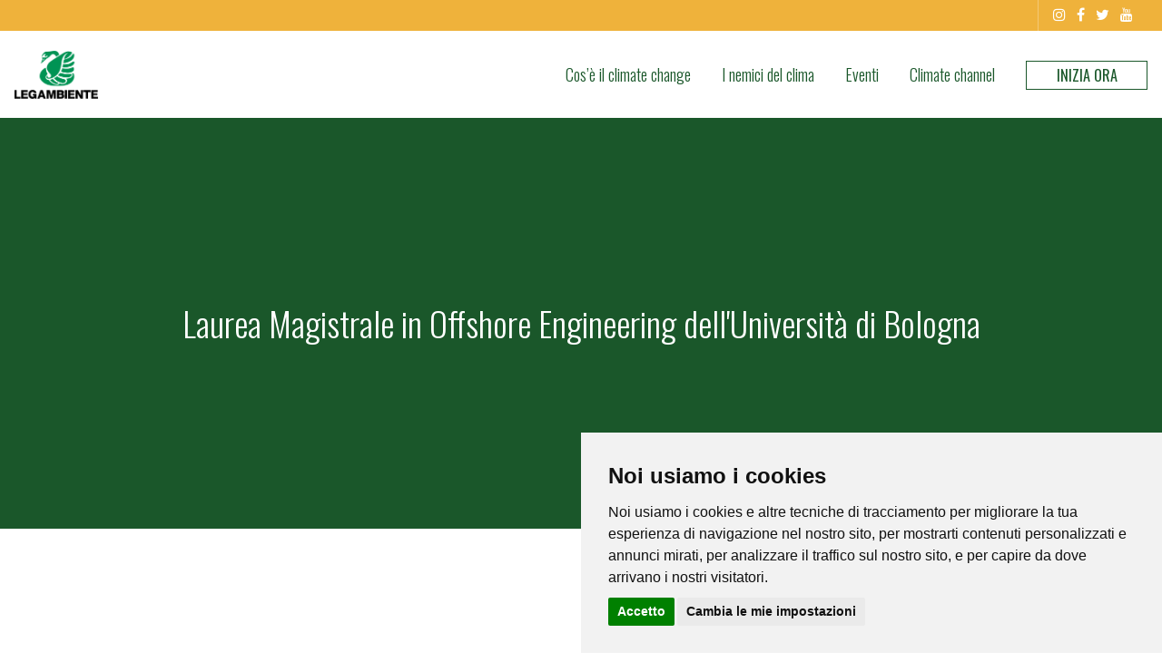

--- FILE ---
content_type: text/html; charset=utf-8
request_url: https://www.changeclimatechange.it/azioni/nemici/ingegneriaoffshore-universita-di-bologna/
body_size: 3863
content:
<!DOCTYPE html>
<html lang="it_IT">
<head>
    <meta charset="UTF-8">
    <meta name="format-detection" content="telephone=no">
    <meta name="viewport" content="width=device-width,initial-scale=1.0,maximum-scale=1.0,user-scalable=0">

    	<title>Laurea Magistrale in Offshore Engineering dell&#039;Università di Bologna – Change Climate Change | Legambiente</title>
	<meta name="keywords" content="Laurea Magistrale in Offshore Engineering dell&#039;Università di Bologna" />
	<meta name="description" content="Io sostengo #ChangeClimateChange, la piattaforma di #Legambiente per combattere il cambiamento climatico con le armi a nostra disposizione: informazioni chiare e azioni concrete. E tu?" />
	<meta name="image" content="https://www.changeclimatechange.it/site/assets/files/1/legambiente-header-ccc-social.jpg" />
	<meta name="robots" content="" />
	<link rel="canonical" href="https://www.changeclimatechange.it/azioni/nemici/ingegneriaoffshore-universita-di-bologna/" />
	<meta name="author" content="Legambiente" />
	<meta property="og:site_name" content="Change Climate Change | Legambiente" />
	<meta property="og:title" content="Laurea Magistrale in Offshore Engineering dell&#039;Università di Bologna" />
	<meta property="og:url" content="https://www.changeclimatechange.it/azioni/nemici/ingegneriaoffshore-universita-di-bologna/" />
	<meta property="og:description" content="Io sostengo #ChangeClimateChange, la piattaforma di #Legambiente per combattere il cambiamento climatico con le armi a nostra disposizione: informazioni chiare e azioni concrete. E tu?" />
	<meta property="og:type" content="website" />
	<meta property="og:image" content="https://www.changeclimatechange.it/site/assets/files/1/legambiente-header-ccc-social.jpg" />
	<meta name="twitter:card" content="summary" />
	<meta name="twitter:site" content="@Legambiente" />
	<meta name="twitter:title" content="Laurea Magistrale in Offshore Engineering dell&#039;Università di Bologna" />
	<meta name="twitter:url" content="https://www.changeclimatechange.it/azioni/nemici/ingegneriaoffshore-universita-di-bologna/" />
	<meta name="twitter:description" content="Io sostengo #ChangeClimateChange, la piattaforma di #Legambiente per combattere il cambiamento climatico con le armi a nostra disposizione: informazioni chiare e azioni concrete. E tu?" />
	<meta name="twitter:image" content="https://www.changeclimatechange.it/site/assets/files/1/legambiente-header-ccc-social.jpg" />
	<!-- Google Analytics -->
	<script>
	(function(i,s,o,g,r,a,m){i['GoogleAnalyticsObject']=r;i[r]=i[r]||function(){
	(i[r].q=i[r].q||[]).push(arguments)},i[r].l=1*new Date();a=s.createElement(o),
	m=s.getElementsByTagName(o)[0];a.async=1;a.src=g;m.parentNode.insertBefore(a,m)
	})(window,document,'script','//www.google-analytics.com/analytics.js','ga');ga('create', 'UA-21936787-66', 'auto');
	ga('set', 'anonymizeIp', true);
	ga('send', 'pageview');</script>
	<!-- End: Google Analytics -->
	
	


    <link rel="stylesheet" href="https://fonts.googleapis.com/css?family=Oswald:300,400,500,600|Open+Sans:400,400i,700,700i">
    <link rel="stylesheet" href="/site/templates/css/vendors.min.1569590256.css" media="all">
    <link rel="stylesheet" href="/site/templates/css/style.min.1569591851.css" media="all">

    <link rel="apple-touch-icon" sizes="114x114" href="/apple-touch-icon.png">
    <link rel="icon" type="image/png" sizes="32x32" href="/favicon-32x32.png">
    <link rel="icon" type="image/png" sizes="16x16" href="/favicon-16x16.png">
    <link rel="manifest" href="/site.webmanifest">
    <link rel="mask-icon" href="/safari-pinned-tab.svg" color="#009353">
    <meta name="msapplication-TileColor" content="#ffffff">
    <meta name="theme-color" content="#ffffff">

    <script src="/site/templates/js/vendors-top.min.1569444839.js"></script>
    <script src="https://platform-api.sharethis.com/js/sharethis.js#property=5d2709b307f9ac0012ebd72d&product=inline-share-buttons" async="async"></script>

    <!-- Cookie Consent by https://www.CookieConsent.com -->
<script type="text/javascript" src="//www.cookieconsent.com/releases/3.1.0/cookie-consent.js"></script>
<script type="text/javascript">
document.addEventListener('DOMContentLoaded', function () {
cookieconsent.run({"notice_banner_type":"simple","consent_type":"express","palette":"light","language":"it","website_name":"https://www.changeclimatechange.it/","cookies_policy_url":"https://www.changeclimatechange.it/cookie/"});
});
</script>

<noscript>ePrivacy and GPDR Cookie Consent by <a href="https://www.CookieConsent.com/" rel="nofollow noopener">Cookie Consent</a></noscript>
<!-- End Cookie Consent by https://www.CookieConsent.com -->

<style>
.label{
        display: inline;
    }

    .float_d {
        margin-left: 3%;
        width: 30%;
        text-align: center;
        vertical-align: middle;
        
    }

.lv_props {
    padding-left:2%;
    text-align: center;
    vertical-align: middle;
}

</style>
</head>

<body class="tpl-item">
    <header id="header">
    <div class="header__wrapper">
        <div class="header__top-bar">
            <div class="container-fluid">
                <ul>
                                            
                                                    <li class="social">
                                <ul>
                                                                            <li>
                                            <a target="_blank" href="https://www.instagram.com/legambiente">
                                                <i class="fa fa-instagram"></i>
                                            </a>
                                        </li>
                                                                            <li>
                                            <a target="_blank" href="https://www.facebook.com/legambiente.nazionale">
                                                <i class="fa fa-facebook"></i>
                                            </a>
                                        </li>
                                                                            <li>
                                            <a target="_blank" href="https://twitter.com/Legambiente">
                                                <i class="fa fa-twitter"></i>
                                            </a>
                                        </li>
                                                                            <li>
                                            <a target="_blank" href="https://www.youtube.com/user/LegambienteOnlus">
                                                <i class="fa fa-youtube"></i>
                                            </a>
                                        </li>
                                                                    </ul>
                            </li>
                        
                                                            </ul>
            </div>
        </div>

        <div class="container-fluid">
            <a href="/" class="header__logo">
                <img src="/site/templates/img/logo-legambiente.1569444839.png" alt="Change Climate Change">
            </a>

            <div class="header__menu">
                <button class="hamburgher">
                    <span class="line"></span>
                </button>

                <nav>
                    <ul>
                                                    <li><a href="/cosa/" class="">Cos’è il climate change</a></li>
                                                    <li><a href="/azioni/nemici/" class="">I nemici del clima</a></li>
                                                    <li><a href="/azioni/eventi/" class="">Eventi</a></li>
                                                    <li><a href="/climate-channel/" class="">Climate channel</a></li>
                        
                                                <li><a class="header__menu__button" href="/tu/">INIZIA ORA</a></li>

                                                
                                                    <li class="social">
                                <ul>
                                                                            <li>
                                            <a target="_blank" href="https://www.instagram.com/legambiente">
                                                <i class="fa fa-instagram"></i>
                                            </a>
                                        </li>
                                                                            <li>
                                            <a target="_blank" href="https://www.facebook.com/legambiente.nazionale">
                                                <i class="fa fa-facebook"></i>
                                            </a>
                                        </li>
                                                                            <li>
                                            <a target="_blank" href="https://twitter.com/Legambiente">
                                                <i class="fa fa-twitter"></i>
                                            </a>
                                        </li>
                                                                            <li>
                                            <a target="_blank" href="https://www.youtube.com/user/LegambienteOnlus">
                                                <i class="fa fa-youtube"></i>
                                            </a>
                                        </li>
                                                                    </ul>
                            </li>
                        
                                            
                    </ul>
                </nav>
            </div>
        </div>
    </div>
</header>

                            
                <div class="page-header">
    <div class="page-header__image" data-sizes="auto" data-bgset=""></div>

    <div class="page-header__content wow fadeInUp">
        <h2>Laurea Magistrale in Offshore Engineering&nbsp;dell'Università di Bologna</h2>
    </div>

    <button class="scroll-down"></button>
</div>

                            
                <div class="section section--default section--normal">
    <div class="container container--limited wow fadeInUp">
        <div class="text-block">
            <p>Nell’edizione 2020 del ranking GreenMetric, la classifica che valuta le politiche e le azioni green messe in campo dalle università a livello globale, l'Università di Bologna conquista per il quarto anno consecutivo la prima posizione tra gli atenei italiani, e si posiziona al 10° posto nel mondo. Un percorso che ha visto l’Alma Mater scalare negli ultimi cinque anni ben 61 posizioni della classifica. Purtroppo, però, nella blasonatissima scalata verso la vetta succedono anche cose che con la sostenibilità hanno poco a che vedere, anzi, ci entrano direttamente in conflitto.</p>

<p>È notizia del luglio 2019, infatti, la firma fra il Vicepresidente Relazioni con le Istituzioni Formative di Eni Corporate University, Massimo Culcasi, e il direttore del Dicam dell’Università di Bologna, Alberto Montanari, nel contesto del <a href="https://corsi.unibo.it/2cycle/OffshoreEngineering" target="_blank">corso di Laurea Magistrale di offshore engineering dell’Università di Bologna</a>, Campus di Ravenna.</p>

<p>Un accordo di collaborazione, questo, fra l’Università più antica del mondo e il colosso italiano dell’Oil&amp;Gas, che nel 2019 si confermava per il quarto anno consecutivo come migliore società esplorativa del settore, con attività in 67 Paesi, che nel 2018, mentre in tutto il mondo si parlava di cambiamenti climatici, di obiettivi di decarbonizzazione, di come sviluppare urgenti azioni di adattamento e mitigazione al surriscaldamento globale, stabiliva un nuovo record di produzione con 1,9 milioni di barili/giorno e che è fautrice di danni ambientali di enorme portata a livello nazionale ed internazionale.</p>

<p>La partnership si esplica attraverso lezioni, codocenze, seminari, workshop e analisi di casi studio realizzati in collaborazione con il personale Eni, ma anche tirocini e stage messi a disposizione degli allievi dal Distretto Eni a Ravenna; e l’offerta formativa del corso è finalizzata alla professionalizzazione degli studenti nel settore estrattivo.</p>

<p>Tra i fautori e i soddisfatti dell’accordo si citano anche Lanfranco Gualtieri di Fondazione Flaminia, ente privato che sostiene con finanziamenti ed iniziative il Campus di Ravenna dell’Unibo, e Michele de Pascale, sindaco della città di Ravenna, Comune che per di più è capoluogo della peggiore provincia in Emilia-Romagna per raccolta differenziata, come emerge dal rapporto 2020 di Legambiente.</p>

<p>&nbsp;</p>

<h4>PERCHÉ È UN NEMICO DEL CLIMA?</h4>

<p>Perché il corso di Laurea Magistrale è frutto della collaborazione con Eni, azienda il cui profitto si fonda sull’estrazione e lo sfruttamento di fonti fossili e che è nota a livello nazionale e mondiale per le sue pratiche inquinanti e di greenwashing, e perché il corso di laurea è finalizzato alla formazione di professionisti nel settore estrattivo.</p>

<p>&nbsp;</p>

<h4>TIPOLOGIA DI INQUINAMENTO</h4>

<p>Viene indirettamente sostenuto il settore dell’Oil&amp;Gas, perpetuando l’utilizzo di fonti fossili, causa di inquinamento in tutte le matrici ambientali.&nbsp; Oltretutto, è irragionevole che un’istituzione universitaria che dovrebbe rappresentare l’innovazione stringa accordi con una società letteralmente fossilizzata.</p>

<p>&nbsp;</p>
        </div>
    </div>
</div>

            

    <div class="section section--gray section--centered section--xtiny">
        <div class="container container--limited wow fadeInUp">
            <div class="text-block">
                <p><a href="/azioni/nemici/" class="button" style="margin-bottom: 0;">Torna all’elenco</a></p>
            </div>
        </div>
    </div>


    <footer id="footer">
    <div class="container-fluid">
        <div class="row">
            <div class="col-12"></div>

            <div class="col-xs-12 col-sm-7 col-lg-7">
                Legambiente Onlus
                — Via Salaria 403, 00199 Roma
                — C.F. 80458470582 - P.IVA 02143941009
            </div>

            <div class="col-xs-12 col-sm-5 col-lg-5 text-right">
                <ul class="text-uppercase">
                                            <li><a href="/privacy/" class="is-underlined">Privacy</a></li>
                                            <li><a href="/cookie/" class="is-underlined">Cookie</a></li>
                                            <li><a href="/contatti/" class="is-underlined">Contatti</a></li>
                                    </ul>
            </div>
        </div>
    </div>
</footer>

    <script src="/site/templates/js/vendors-bottom.min.1569444839.js"></script>
    <script src="/site/templates/js/scripts.min.1569444839.js"></script>

    
</body>
</html>


--- FILE ---
content_type: text/css; charset=UTF-8
request_url: https://www.changeclimatechange.it/site/templates/css/vendors.min.1569590256.css
body_size: 9988
content:
.bica {
  font-size: 75%;
  display: none;
  width: 100%;
  position: fixed;
  bottom: 0;
  z-index: 99999999;
  box-shadow: 0 2px 20px rgba(0,0,0,0.3);
}

.bica [data-role="link"],
.bica [data-role="button"] {
  cursor: pointer;
}

.bica [data-role="link"] {
  text-decoration: none;
}

.bica [data-role="link"]:hover {
  text-decoration: underline;
}

.bica [data-role="button"] {
  background: transparent;
  padding: 2px 8px;
  border-radius: 4px;
  margin: 0 5px;
}

.bica-content {
  *zoom: 1;
  padding: 5px 20px;
}

.bica-content::before,
.bica-content:after {
  content: " ";
  display: table;
  clear: both;
}

@media only screen and (min-device-width:200px) and (max-device-width:640px),only screen and (min-device-width:600px) and (max-device-width:1024px) and (orientation:portrait) {
  .bica-content {
    text-align: center;
    padding: 10px;
  }
}

.bica-stack .bica-content .bica-disclaimer {
  text-align: center;
  padding-bottom: 20px;
}

.bica-inline .bica-content .bica-disclaimer {
  display: inline-block;
}

.bica-column .bica-content .bica-disclaimer {
  float: left;
  width: 50%;
  text-align: left;
}

.bica-stack .bica-content .bica-actions {
  text-align: center;
}

.bica-inline .bica-content .bica-actions {
  display: inline-block;
  padding-left: 15px;
}

@media only screen and (min-device-width:200px) and (max-device-width:640px) {
  .bica-inline .bica-content .bica-actions {
    padding-top: 10px;
    padding-left: 0;
  }
}

.bica-column .bica-content .bica-actions {
  float: left;
  width: 50%;
  text-align: right;
}
.lg-sub-html,
.lg-toolbar {
  background-color: rgba(0,0,0,.45);
}

#lg-counter,
.lg-outer .lg-video-cont {
  vertical-align: middle;
  display: inline-block;
}

@font-face {
  font-family: lg;
  src: url(../fonts/lg.eot?n1z373);
  src: url(../fonts/lg.eot?#iefixn1z373) format("embedded-opentype"),url(../fonts/lg.woff?n1z373) format("woff"),url(../fonts/lg.ttf?n1z373) format("truetype"),url(../fonts/lg.svg?n1z373#lg) format("svg");
  font-weight: 400;
  font-style: normal;
}

.lg-icon {
  font-family: lg;
  speak: none;
  font-style: normal;
  font-weight: 400;
  font-variant: normal;
  text-transform: none;
  line-height: 1;
  -webkit-font-smoothing: antialiased;
  -moz-osx-font-smoothing: grayscale;
}

.lg-actions .lg-next,
.lg-actions .lg-prev {
  background-color: rgba(0,0,0,.45);
  border-radius: 2px;
  color: #999;
  cursor: pointer;
  display: block;
  font-size: 22px;
  margin-top: -10px;
  padding: 8px 10px 9px;
  position: absolute;
  top: 50%;
  z-index: 1080;
}

.lg-actions .lg-next.disabled,
.lg-actions .lg-prev.disabled {
  pointer-events: none;
  opacity: .5;
}

.lg-actions .lg-next:hover,
.lg-actions .lg-prev:hover {
  color: #FFF;
}

.lg-actions .lg-next {
  right: 20px;
}

.lg-actions .lg-next:before {
  content: "\e095";
}

.lg-actions .lg-prev {
  left: 20px;
}

.lg-actions .lg-prev:after {
  content: "\e094";
}

@-webkit-keyframes lg-right-end {
  0%, 100% {
    left: 0;
  }

  50% {
    left: -30px;
  }
}

@-moz-keyframes lg-right-end {
  0%, 100% {
    left: 0;
  }

  50% {
    left: -30px;
  }
}

@-ms-keyframes lg-right-end {
  0%, 100% {
    left: 0;
  }

  50% {
    left: -30px;
  }
}

@keyframes lg-right-end {
  0%, 100% {
    left: 0;
  }

  50% {
    left: -30px;
  }
}

@-webkit-keyframes lg-left-end {
  0%, 100% {
    left: 0;
  }

  50% {
    left: 30px;
  }
}

@-moz-keyframes lg-left-end {
  0%, 100% {
    left: 0;
  }

  50% {
    left: 30px;
  }
}

@-ms-keyframes lg-left-end {
  0%, 100% {
    left: 0;
  }

  50% {
    left: 30px;
  }
}

@keyframes lg-left-end {
  0%, 100% {
    left: 0;
  }

  50% {
    left: 30px;
  }
}

.lg-outer.lg-right-end .lg-object {
  -webkit-animation: lg-right-end .3s;
  -o-animation: lg-right-end .3s;
  animation: lg-right-end .3s;
  position: relative;
}

.lg-outer.lg-left-end .lg-object {
  -webkit-animation: lg-left-end .3s;
  -o-animation: lg-left-end .3s;
  animation: lg-left-end .3s;
  position: relative;
}

.lg-toolbar {
  z-index: 1082;
  left: 0;
  position: absolute;
  top: 0;
  width: 100%;
}

.lg-toolbar .lg-icon {
  color: #999;
  cursor: pointer;
  float: right;
  font-size: 24px;
  height: 47px;
  line-height: 27px;
  padding: 10px 0;
  text-align: center;
  width: 50px;
  text-decoration: none!important;
  outline: 0;
  -webkit-transition: color .2s linear;
  -o-transition: color .2s linear;
  transition: color .2s linear;
}

.lg-toolbar .lg-icon:hover {
  color: #FFF;
}

.lg-toolbar .lg-close:after {
  content: "\e070";
}

.lg-toolbar .lg-download:after {
  content: "\e0f2";
}

.lg-sub-html {
  bottom: 0;
  color: #EEE;
  font-size: 16px;
  left: 0;
  padding: 10px 40px;
  position: fixed;
  right: 0;
  text-align: center;
  z-index: 1080;
}

.lg-sub-html h4 {
  margin: 0;
  font-size: 13px;
  font-weight: 700;
}

.lg-sub-html p {
  font-size: 12px;
  margin: 5px 0 0;
}

#lg-counter {
  color: #999;
  font-size: 16px;
  padding-left: 20px;
  padding-top: 12px;
}

.lg-next,
.lg-prev,
.lg-toolbar {
  opacity: 1;
  -webkit-transition: -webkit-transform .35s cubic-bezier(0,0,.25,1) 0s,opacity .35s cubic-bezier(0,0,.25,1) 0s,color .2s linear;
  -moz-transition: -moz-transform .35s cubic-bezier(0,0,.25,1) 0s,opacity .35s cubic-bezier(0,0,.25,1) 0s,color .2s linear;
  -o-transition: -o-transform .35s cubic-bezier(0,0,.25,1) 0s,opacity .35s cubic-bezier(0,0,.25,1) 0s,color .2s linear;
  transition: transform .35s cubic-bezier(0,0,.25,1) 0s,opacity .35s cubic-bezier(0,0,.25,1) 0s,color .2s linear;
}

.lg-hide-items .lg-prev {
  opacity: 0;
  -webkit-transform: translate3d(-10px,0,0);
  transform: translate3d(-10px,0,0);
}

.lg-hide-items .lg-next {
  opacity: 0;
  -webkit-transform: translate3d(10px,0,0);
  transform: translate3d(10px,0,0);
}

.lg-hide-items .lg-toolbar {
  opacity: 0;
  -webkit-transform: translate3d(0,-10px,0);
  transform: translate3d(0,-10px,0);
}

body:not(.lg-from-hash) .lg-outer.lg-start-zoom .lg-object {
  -webkit-transform: scale3d(.5,.5,.5);
  transform: scale3d(.5,.5,.5);
  opacity: 0;
  -webkit-transition: -webkit-transform 250ms cubic-bezier(0,0,.25,1) 0s,opacity 250ms cubic-bezier(0,0,.25,1)!important;
  -moz-transition: -moz-transform 250ms cubic-bezier(0,0,.25,1) 0s,opacity 250ms cubic-bezier(0,0,.25,1)!important;
  -o-transition: -o-transform 250ms cubic-bezier(0,0,.25,1) 0s,opacity 250ms cubic-bezier(0,0,.25,1)!important;
  transition: transform 250ms cubic-bezier(0,0,.25,1) 0s,opacity 250ms cubic-bezier(0,0,.25,1)!important;
  -webkit-transform-origin: 50% 50%;
  -moz-transform-origin: 50% 50%;
  -ms-transform-origin: 50% 50%;
  transform-origin: 50% 50%;
}

body:not(.lg-from-hash) .lg-outer.lg-start-zoom .lg-item.lg-complete .lg-object {
  -webkit-transform: scale3d(1,1,1);
  transform: scale3d(1,1,1);
  opacity: 1;
}

.lg-outer .lg-thumb-outer {
  background-color: #0D0A0A;
  bottom: 0;
  position: absolute;
  width: 100%;
  z-index: 1080;
  max-height: 350px;
  -webkit-transform: translate3d(0,100%,0);
  transform: translate3d(0,100%,0);
  -webkit-transition: -webkit-transform .25s cubic-bezier(0,0,.25,1) 0s;
  -moz-transition: -moz-transform .25s cubic-bezier(0,0,.25,1) 0s;
  -o-transition: -o-transform .25s cubic-bezier(0,0,.25,1) 0s;
  transition: transform .25s cubic-bezier(0,0,.25,1) 0s;
}

.lg-outer .lg-thumb-outer.lg-grab .lg-thumb-item {
  cursor: -webkit-grab;
  cursor: -moz-grab;
  cursor: -o-grab;
  cursor: -ms-grab;
  cursor: grab;
}

.lg-outer .lg-thumb-outer.lg-grabbing .lg-thumb-item {
  cursor: move;
  cursor: -webkit-grabbing;
  cursor: -moz-grabbing;
  cursor: -o-grabbing;
  cursor: -ms-grabbing;
  cursor: grabbing;
}

.lg-outer .lg-thumb-outer.lg-dragging .lg-thumb {
  -webkit-transition-duration: 0s!important;
  transition-duration: 0s!important;
}

.lg-outer.lg-thumb-open .lg-thumb-outer {
  -webkit-transform: translate3d(0,0,0);
  transform: translate3d(0,0,0);
}

.lg-outer .lg-thumb {
  padding: 10px 0;
  height: 100%;
  margin-bottom: -5px;
}

.lg-outer .lg-thumb-item {
  cursor: pointer;
  float: left;
  overflow: hidden;
  height: 100%;
  border: 2px solid #FFF;
  border-radius: 4px;
  margin-bottom: 5px;
}

@media (min-width:1025px) {
  .lg-outer .lg-thumb-item {
    -webkit-transition: border-color .25s ease;
    -o-transition: border-color .25s ease;
    transition: border-color .25s ease;
  }
}

.lg-outer .lg-thumb-item.active,
.lg-outer .lg-thumb-item:hover {
  border-color: #a90707;
}

.lg-outer .lg-thumb-item img {
  width: 100%;
  height: 100%;
  object-fit: cover;
}

.lg-outer.lg-has-thumb .lg-item {
  padding-bottom: 120px;
}

.lg-outer.lg-can-toggle .lg-item {
  padding-bottom: 0;
}

.lg-outer.lg-pull-caption-up .lg-sub-html {
  -webkit-transition: bottom .25s ease;
  -o-transition: bottom .25s ease;
  transition: bottom .25s ease;
}

.lg-outer.lg-pull-caption-up.lg-thumb-open .lg-sub-html {
  bottom: 100px;
}

.lg-outer .lg-toogle-thumb {
  background-color: #0D0A0A;
  border-radius: 2px 2px 0 0;
  color: #999;
  cursor: pointer;
  font-size: 24px;
  height: 39px;
  line-height: 27px;
  padding: 5px 0;
  position: absolute;
  right: 20px;
  text-align: center;
  top: -39px;
  width: 50px;
}

.lg-outer .lg-toogle-thumb:hover,
.lg-outer.lg-dropdown-active #lg-share {
  color: #FFF;
}

.lg-outer .lg-toogle-thumb:after {
  content: "\e1ff";
}

.lg-outer .lg-video-cont {
  max-width: 1140px;
  max-height: 100%;
  width: 100%;
  padding: 0 5px;
}

.lg-outer .lg-video {
  width: 100%;
  height: 0;
  padding-bottom: 56.25%;
  overflow: hidden;
  position: relative;
}

.lg-outer .lg-video .lg-object {
  display: inline-block;
  position: absolute;
  top: 0;
  left: 0;
  width: 100%!important;
  height: 100%!important;
}

.lg-outer .lg-video .lg-video-play {
  width: 84px;
  height: 59px;
  position: absolute;
  left: 50%;
  top: 50%;
  margin-left: -42px;
  margin-top: -30px;
  z-index: 1080;
  cursor: pointer;
}

.lg-outer .lg-has-vimeo .lg-video-play {
  background: url(../img/vimeo-play.png) no-repeat;
}

.lg-outer .lg-has-vimeo:hover .lg-video-play {
  background: url(../img/vimeo-play.png) 0 -58px no-repeat;
}

.lg-outer .lg-has-html5 .lg-video-play {
  background: url(../img/video-play.png) no-repeat;
  height: 64px;
  margin-left: -32px;
  margin-top: -32px;
  width: 64px;
  opacity: .8;
}

.lg-outer .lg-has-html5:hover .lg-video-play {
  opacity: 1;
}

.lg-outer .lg-has-youtube .lg-video-play {
  background: url(../img/youtube-play.png) no-repeat;
}

.lg-outer .lg-has-youtube:hover .lg-video-play {
  background: url(../img/youtube-play.png) 0 -60px no-repeat;
}

.lg-outer .lg-video-object {
  width: 100%!important;
  height: 100%!important;
  position: absolute;
  top: 0;
  left: 0;
}

.lg-outer .lg-has-video .lg-video-object {
  visibility: hidden;
}

.lg-outer .lg-has-video.lg-video-playing .lg-object,
.lg-outer .lg-has-video.lg-video-playing .lg-video-play {
  display: none;
}

.lg-outer .lg-has-video.lg-video-playing .lg-video-object {
  visibility: visible;
}

.lg-progress-bar {
  background-color: #333;
  height: 5px;
  left: 0;
  position: absolute;
  top: 0;
  width: 100%;
  z-index: 1083;
  opacity: 0;
  -webkit-transition: opacity 80ms ease 0s;
  -moz-transition: opacity 80ms ease 0s;
  -o-transition: opacity 80ms ease 0s;
  transition: opacity 80ms ease 0s;
}

.lg-progress-bar .lg-progress {
  background-color: #a90707;
  height: 5px;
  width: 0;
}

.lg-progress-bar.lg-start .lg-progress {
  width: 100%;
}

.lg-show-autoplay .lg-progress-bar {
  opacity: 1;
}

.lg-autoplay-button:after {
  content: "\e01d";
}

.lg-show-autoplay .lg-autoplay-button:after {
  content: "\e01a";
}

.lg-outer.lg-css3.lg-zoom-dragging .lg-item.lg-complete.lg-zoomable .lg-image,
.lg-outer.lg-css3.lg-zoom-dragging .lg-item.lg-complete.lg-zoomable .lg-img-wrap {
  -webkit-transition-duration: 0s;
  transition-duration: 0s;
}

.lg-outer.lg-use-transition-for-zoom .lg-item.lg-complete.lg-zoomable .lg-img-wrap {
  -webkit-transition: -webkit-transform .3s cubic-bezier(0,0,.25,1) 0s;
  -moz-transition: -moz-transform .3s cubic-bezier(0,0,.25,1) 0s;
  -o-transition: -o-transform .3s cubic-bezier(0,0,.25,1) 0s;
  transition: transform .3s cubic-bezier(0,0,.25,1) 0s;
}

.lg-outer.lg-use-left-for-zoom .lg-item.lg-complete.lg-zoomable .lg-img-wrap {
  -webkit-transition: left .3s cubic-bezier(0,0,.25,1) 0s,top .3s cubic-bezier(0,0,.25,1) 0s;
  -moz-transition: left .3s cubic-bezier(0,0,.25,1) 0s,top .3s cubic-bezier(0,0,.25,1) 0s;
  -o-transition: left .3s cubic-bezier(0,0,.25,1) 0s,top .3s cubic-bezier(0,0,.25,1) 0s;
  transition: left .3s cubic-bezier(0,0,.25,1) 0s,top .3s cubic-bezier(0,0,.25,1) 0s;
}

.lg-outer .lg-item.lg-complete.lg-zoomable .lg-img-wrap {
  -webkit-transform: translate3d(0,0,0);
  transform: translate3d(0,0,0);
  -webkit-backface-visibility: hidden;
  -moz-backface-visibility: hidden;
  backface-visibility: hidden;
}

.lg-outer .lg-item.lg-complete.lg-zoomable .lg-image {
  -webkit-transform: scale3d(1,1,1);
  transform: scale3d(1,1,1);
  -webkit-transition: -webkit-transform .3s cubic-bezier(0,0,.25,1) 0s,opacity .15s!important;
  -moz-transition: -moz-transform .3s cubic-bezier(0,0,.25,1) 0s,opacity .15s!important;
  -o-transition: -o-transform .3s cubic-bezier(0,0,.25,1) 0s,opacity .15s!important;
  transition: transform .3s cubic-bezier(0,0,.25,1) 0s,opacity .15s!important;
  -webkit-transform-origin: 0 0;
  -moz-transform-origin: 0 0;
  -ms-transform-origin: 0 0;
  transform-origin: 0 0;
  -webkit-backface-visibility: hidden;
  -moz-backface-visibility: hidden;
  backface-visibility: hidden;
}

#lg-zoom-in:after {
  content: "\e311";
}

#lg-actual-size {
  font-size: 20px;
}

#lg-actual-size:after {
  content: "\e033";
}

#lg-zoom-out {
  opacity: .5;
  pointer-events: none;
}

#lg-zoom-out:after {
  content: "\e312";
}

.lg-zoomed #lg-zoom-out {
  opacity: 1;
  pointer-events: auto;
}

.lg-outer .lg-pager-outer {
  bottom: 60px;
  left: 0;
  position: absolute;
  right: 0;
  text-align: center;
  z-index: 1080;
  height: 10px;
}

.lg-outer .lg-pager-outer.lg-pager-hover .lg-pager-cont {
  overflow: visible;
}

.lg-outer .lg-pager-cont {
  cursor: pointer;
  display: inline-block;
  overflow: hidden;
  position: relative;
  vertical-align: top;
  margin: 0 5px;
}

.lg-outer .lg-pager-cont:hover .lg-pager-thumb-cont {
  opacity: 1;
  -webkit-transform: translate3d(0,0,0);
  transform: translate3d(0,0,0);
}

.lg-outer .lg-pager-cont.lg-pager-active .lg-pager {
  box-shadow: 0 0 0 2px #fff inset;
}

.lg-outer .lg-pager-thumb-cont {
  background-color: #fff;
  color: #FFF;
  bottom: 100%;
  height: 83px;
  left: 0;
  margin-bottom: 20px;
  margin-left: -60px;
  opacity: 0;
  padding: 5px;
  position: absolute;
  width: 120px;
  border-radius: 3px;
  -webkit-transition: opacity .15s ease 0s,-webkit-transform .15s ease 0s;
  -moz-transition: opacity .15s ease 0s,-moz-transform .15s ease 0s;
  -o-transition: opacity .15s ease 0s,-o-transform .15s ease 0s;
  transition: opacity .15s ease 0s,transform .15s ease 0s;
  -webkit-transform: translate3d(0,5px,0);
  transform: translate3d(0,5px,0);
}

.lg-outer .lg-pager-thumb-cont img {
  width: 100%;
  height: 100%;
}

.lg-outer .lg-pager {
  background-color: rgba(255,255,255,.5);
  border-radius: 50%;
  box-shadow: 0 0 0 8px rgba(255,255,255,.7) inset;
  display: block;
  height: 12px;
  -webkit-transition: box-shadow .3s ease 0s;
  -o-transition: box-shadow .3s ease 0s;
  transition: box-shadow .3s ease 0s;
  width: 12px;
}

.lg-outer .lg-pager:focus,
.lg-outer .lg-pager:hover {
  box-shadow: 0 0 0 8px #fff inset;
}

.lg-outer .lg-caret {
  border-left: 10px solid transparent;
  border-right: 10px solid transparent;
  border-top: 10px dashed;
  bottom: -10px;
  display: inline-block;
  height: 0;
  left: 50%;
  margin-left: -5px;
  position: absolute;
  vertical-align: middle;
  width: 0;
}

.lg-fullscreen:after {
  content: "\e20c";
}

.lg-fullscreen-on .lg-fullscreen:after {
  content: "\e20d";
}

.lg-outer #lg-dropdown-overlay {
  background-color: rgba(0,0,0,.25);
  bottom: 0;
  cursor: default;
  left: 0;
  position: fixed;
  right: 0;
  top: 0;
  z-index: 1081;
  opacity: 0;
  visibility: hidden;
  -webkit-transition: visibility 0s linear .18s,opacity .18s linear 0s;
  -o-transition: visibility 0s linear .18s,opacity .18s linear 0s;
  transition: visibility 0s linear .18s,opacity .18s linear 0s;
}

.lg-outer.lg-dropdown-active #lg-dropdown-overlay,
.lg-outer.lg-dropdown-active .lg-dropdown {
  -webkit-transition-delay: 0s;
  transition-delay: 0s;
  -moz-transform: translate3d(0,0,0);
  -o-transform: translate3d(0,0,0);
  -ms-transform: translate3d(0,0,0);
  -webkit-transform: translate3d(0,0,0);
  transform: translate3d(0,0,0);
  opacity: 1;
  visibility: visible;
}

.lg-outer .lg-dropdown {
  background-color: #fff;
  border-radius: 2px;
  font-size: 14px;
  list-style-type: none;
  margin: 0;
  padding: 10px 0;
  position: absolute;
  right: 0;
  text-align: left;
  top: 50px;
  opacity: 0;
  visibility: hidden;
  -moz-transform: translate3d(0,5px,0);
  -o-transform: translate3d(0,5px,0);
  -ms-transform: translate3d(0,5px,0);
  -webkit-transform: translate3d(0,5px,0);
  transform: translate3d(0,5px,0);
  -webkit-transition: -webkit-transform .18s linear 0s,visibility 0s linear .5s,opacity .18s linear 0s;
  -moz-transition: -moz-transform .18s linear 0s,visibility 0s linear .5s,opacity .18s linear 0s;
  -o-transition: -o-transform .18s linear 0s,visibility 0s linear .5s,opacity .18s linear 0s;
  transition: transform .18s linear 0s,visibility 0s linear .5s,opacity .18s linear 0s;
}

.lg-outer .lg-dropdown:after {
  content: "";
  display: block;
  height: 0;
  width: 0;
  position: absolute;
  border: 8px solid transparent;
  border-bottom-color: #FFF;
  right: 16px;
  top: -16px;
}

.lg-outer .lg-dropdown>li:last-child {
  margin-bottom: 0;
}

.lg-outer .lg-dropdown>li:hover .lg-icon,
.lg-outer .lg-dropdown>li:hover a {
  color: #333;
}

.lg-outer .lg-dropdown a {
  color: #333;
  display: block;
  white-space: pre;
  padding: 4px 12px;
  font-family: "Open Sans","Helvetica Neue",Helvetica,Arial,sans-serif;
  font-size: 12px;
}

.lg-outer .lg-dropdown a:hover {
  background-color: rgba(0,0,0,.07);
}

.lg-outer .lg-dropdown .lg-dropdown-text {
  display: inline-block;
  line-height: 1;
  margin-top: -3px;
  vertical-align: middle;
}

.lg-outer .lg-dropdown .lg-icon {
  color: #333;
  display: inline-block;
  float: none;
  font-size: 20px;
  height: auto;
  line-height: 1;
  margin-right: 8px;
  padding: 0;
  vertical-align: middle;
  width: auto;
}

.lg-outer,
.lg-outer .lg,
.lg-outer .lg-inner {
  width: 100%;
  height: 100%;
}

.lg-outer #lg-share {
  position: relative;
}

.lg-outer #lg-share:after {
  content: "\e80d";
}

.lg-outer #lg-share-facebook .lg-icon {
  color: #3b5998;
}

.lg-outer #lg-share-facebook .lg-icon:after {
  content: "\e901";
}

.lg-outer #lg-share-twitter .lg-icon {
  color: #00aced;
}

.lg-outer #lg-share-twitter .lg-icon:after {
  content: "\e904";
}

.lg-outer #lg-share-googleplus .lg-icon {
  color: #dd4b39;
}

.lg-outer #lg-share-googleplus .lg-icon:after {
  content: "\e902";
}

.lg-outer #lg-share-pinterest .lg-icon {
  color: #cb2027;
}

.lg-outer #lg-share-pinterest .lg-icon:after {
  content: "\e903";
}

.group:after {
  content: "";
  display: table;
  clear: both;
}

.lg-outer {
  position: fixed;
  top: 0;
  left: 0;
  z-index: 1050;
  opacity: 0;
  -webkit-transition: opacity .15s ease 0s;
  -o-transition: opacity .15s ease 0s;
  transition: opacity .15s ease 0s;
}

.lg-outer * {
  -webkit-box-sizing: border-box;
  -moz-box-sizing: border-box;
  box-sizing: border-box;
}

.lg-outer.lg-visible {
  opacity: 1;
}

.lg-outer.lg-css3 .lg-item.lg-current,
.lg-outer.lg-css3 .lg-item.lg-next-slide,
.lg-outer.lg-css3 .lg-item.lg-prev-slide {
  -webkit-transition-duration: inherit!important;
  transition-duration: inherit!important;
  -webkit-transition-timing-function: inherit!important;
  transition-timing-function: inherit!important;
}

.lg-outer.lg-css3.lg-dragging .lg-item.lg-current,
.lg-outer.lg-css3.lg-dragging .lg-item.lg-next-slide,
.lg-outer.lg-css3.lg-dragging .lg-item.lg-prev-slide {
  -webkit-transition-duration: 0s!important;
  transition-duration: 0s!important;
  opacity: 1;
}

.lg-outer.lg-grab img.lg-object {
  cursor: -webkit-grab;
  cursor: -moz-grab;
  cursor: -o-grab;
  cursor: -ms-grab;
  cursor: grab;
}

.lg-outer.lg-grabbing img.lg-object {
  cursor: move;
  cursor: -webkit-grabbing;
  cursor: -moz-grabbing;
  cursor: -o-grabbing;
  cursor: -ms-grabbing;
  cursor: grabbing;
}

.lg-outer .lg {
  position: relative;
  overflow: hidden;
  margin-left: auto;
  margin-right: auto;
  max-width: 100%;
  max-height: 100%;
}

.lg-outer .lg-inner {
  position: absolute;
  left: 0;
  top: 0;
  white-space: nowrap;
}

.lg-outer .lg-item {
  background: url(../img/loading.gif) center center no-repeat;
  display: none!important;
}

.lg-outer.lg-css .lg-current,
.lg-outer.lg-css3 .lg-current,
.lg-outer.lg-css3 .lg-next-slide,
.lg-outer.lg-css3 .lg-prev-slide {
  display: inline-block!important;
}

.lg-outer .lg-img-wrap,
.lg-outer .lg-item {
  display: inline-block;
  text-align: center;
  position: absolute;
  width: 100%;
  height: 100%;
}

.lg-outer .lg-img-wrap:before,
.lg-outer .lg-item:before {
  content: "";
  display: inline-block;
  height: 50%;
  width: 1px;
  margin-right: -1px;
}

.lg-outer .lg-img-wrap {
  position: absolute;
  padding: 0 5px;
  left: 0;
  right: 0;
  top: 0;
  bottom: 0;
}

.lg-outer .lg-item.lg-complete {
  background-image: none;
}

.lg-outer .lg-item.lg-current {
  z-index: 1060;
}

.lg-outer .lg-image {
  display: inline-block;
  vertical-align: middle;
  max-width: 100%;
  max-height: 100%;
  width: auto!important;
  height: auto!important;
}

.lg-outer.lg-show-after-load .lg-item .lg-object,
.lg-outer.lg-show-after-load .lg-item .lg-video-play {
  opacity: 0;
  -webkit-transition: opacity .15s ease 0s;
  -o-transition: opacity .15s ease 0s;
  transition: opacity .15s ease 0s;
}

.lg-outer.lg-show-after-load .lg-item.lg-complete .lg-object,
.lg-outer.lg-show-after-load .lg-item.lg-complete .lg-video-play {
  opacity: 1;
}

.lg-outer .lg-empty-html,
.lg-outer.lg-hide-download #lg-download {
  display: none;
}

.lg-backdrop {
  position: fixed;
  top: 0;
  left: 0;
  right: 0;
  bottom: 0;
  z-index: 1040;
  background-color: #000;
  opacity: 0;
  -webkit-transition: opacity .15s ease 0s;
  -o-transition: opacity .15s ease 0s;
  transition: opacity .15s ease 0s;
}

.lg-backdrop.in {
  opacity: 1;
}

.lg-css3.lg-no-trans .lg-current,
.lg-css3.lg-no-trans .lg-next-slide,
.lg-css3.lg-no-trans .lg-prev-slide {
  -webkit-transition: none 0s ease 0s!important;
  -moz-transition: none 0s ease 0s!important;
  -o-transition: none 0s ease 0s!important;
  transition: none 0s ease 0s!important;
}

.lg-css3.lg-use-css3 .lg-item,
.lg-css3.lg-use-left .lg-item {
  -webkit-backface-visibility: hidden;
  -moz-backface-visibility: hidden;
  backface-visibility: hidden;
}

.lg-css3.lg-fade .lg-item {
  opacity: 0;
}

.lg-css3.lg-fade .lg-item.lg-current {
  opacity: 1;
}

.lg-css3.lg-fade .lg-item.lg-current,
.lg-css3.lg-fade .lg-item.lg-next-slide,
.lg-css3.lg-fade .lg-item.lg-prev-slide {
  -webkit-transition: opacity .1s ease 0s;
  -moz-transition: opacity .1s ease 0s;
  -o-transition: opacity .1s ease 0s;
  transition: opacity .1s ease 0s;
}

.lg-css3.lg-slide.lg-use-css3 .lg-item {
  opacity: 0;
}

.lg-css3.lg-slide.lg-use-css3 .lg-item.lg-prev-slide {
  -webkit-transform: translate3d(-100%,0,0);
  transform: translate3d(-100%,0,0);
}

.lg-css3.lg-slide.lg-use-css3 .lg-item.lg-next-slide {
  -webkit-transform: translate3d(100%,0,0);
  transform: translate3d(100%,0,0);
}

.lg-css3.lg-slide.lg-use-css3 .lg-item.lg-current {
  -webkit-transform: translate3d(0,0,0);
  transform: translate3d(0,0,0);
  opacity: 1;
}

.lg-css3.lg-slide.lg-use-css3 .lg-item.lg-current,
.lg-css3.lg-slide.lg-use-css3 .lg-item.lg-next-slide,
.lg-css3.lg-slide.lg-use-css3 .lg-item.lg-prev-slide {
  -webkit-transition: -webkit-transform 1s cubic-bezier(0,0,.25,1) 0s,opacity .1s ease 0s;
  -moz-transition: -moz-transform 1s cubic-bezier(0,0,.25,1) 0s,opacity .1s ease 0s;
  -o-transition: -o-transform 1s cubic-bezier(0,0,.25,1) 0s,opacity .1s ease 0s;
  transition: transform 1s cubic-bezier(0,0,.25,1) 0s,opacity .1s ease 0s;
}

.lg-css3.lg-slide.lg-use-left .lg-item {
  opacity: 0;
  position: absolute;
  left: 0;
}

.lg-css3.lg-slide.lg-use-left .lg-item.lg-prev-slide {
  left: -100%;
}

.lg-css3.lg-slide.lg-use-left .lg-item.lg-next-slide {
  left: 100%;
}

.lg-css3.lg-slide.lg-use-left .lg-item.lg-current {
  left: 0;
  opacity: 1;
}

.lg-css3.lg-slide.lg-use-left .lg-item.lg-current,
.lg-css3.lg-slide.lg-use-left .lg-item.lg-next-slide,
.lg-css3.lg-slide.lg-use-left .lg-item.lg-prev-slide {
  -webkit-transition: left 1s cubic-bezier(0,0,.25,1) 0s,opacity .1s ease 0s;
  -moz-transition: left 1s cubic-bezier(0,0,.25,1) 0s,opacity .1s ease 0s;
  -o-transition: left 1s cubic-bezier(0,0,.25,1) 0s,opacity .1s ease 0s;
  transition: left 1s cubic-bezier(0,0,.25,1) 0s,opacity .1s ease 0s;
}
.lg-css3.lg-zoom-in .lg-item {
  opacity: 0;
}

.lg-css3.lg-zoom-in .lg-item.lg-next-slide,
.lg-css3.lg-zoom-in .lg-item.lg-prev-slide {
  -webkit-transform: scale3d(1.3,1.3,1.3);
  transform: scale3d(1.3,1.3,1.3);
}

.lg-css3.lg-zoom-in .lg-item.lg-current {
  -webkit-transform: scale3d(1,1,1);
  transform: scale3d(1,1,1);
  opacity: 1;
}

.lg-css3.lg-zoom-in .lg-item.lg-current,
.lg-css3.lg-zoom-in .lg-item.lg-next-slide,
.lg-css3.lg-zoom-in .lg-item.lg-prev-slide {
  -webkit-transition: -webkit-transform 1s cubic-bezier(0,0,.25,1) 0s,opacity 1s ease 0s;
  -moz-transition: -moz-transform 1s cubic-bezier(0,0,.25,1) 0s,opacity 1s ease 0s;
  -o-transition: -o-transform 1s cubic-bezier(0,0,.25,1) 0s,opacity 1s ease 0s;
  transition: transform 1s cubic-bezier(0,0,.25,1) 0s,opacity 1s ease 0s;
}

.lg-css3.lg-zoom-in-big .lg-item {
  opacity: 0;
}

.lg-css3.lg-zoom-in-big .lg-item.lg-next-slide,
.lg-css3.lg-zoom-in-big .lg-item.lg-prev-slide {
  -webkit-transform: scale3d(2,2,2);
  transform: scale3d(2,2,2);
}

.lg-css3.lg-zoom-in-big .lg-item.lg-current {
  -webkit-transform: scale3d(1,1,1);
  transform: scale3d(1,1,1);
  opacity: 1;
}

.lg-css3.lg-zoom-in-big .lg-item.lg-current,
.lg-css3.lg-zoom-in-big .lg-item.lg-next-slide,
.lg-css3.lg-zoom-in-big .lg-item.lg-prev-slide {
  -webkit-transition: -webkit-transform 1s cubic-bezier(0,0,.25,1) 0s,opacity 1s ease 0s;
  -moz-transition: -moz-transform 1s cubic-bezier(0,0,.25,1) 0s,opacity 1s ease 0s;
  -o-transition: -o-transform 1s cubic-bezier(0,0,.25,1) 0s,opacity 1s ease 0s;
  transition: transform 1s cubic-bezier(0,0,.25,1) 0s,opacity 1s ease 0s;
}

.lg-css3.lg-zoom-out .lg-item {
  opacity: 0;
}

.lg-css3.lg-zoom-out .lg-item.lg-next-slide,
.lg-css3.lg-zoom-out .lg-item.lg-prev-slide {
  -webkit-transform: scale3d(.7,.7,.7);
  transform: scale3d(.7,.7,.7);
}

.lg-css3.lg-zoom-out .lg-item.lg-current {
  -webkit-transform: scale3d(1,1,1);
  transform: scale3d(1,1,1);
  opacity: 1;
}

.lg-css3.lg-zoom-out .lg-item.lg-current,
.lg-css3.lg-zoom-out .lg-item.lg-next-slide,
.lg-css3.lg-zoom-out .lg-item.lg-prev-slide {
  -webkit-transition: -webkit-transform 1s cubic-bezier(0,0,.25,1) 0s,opacity 1s ease 0s;
  -moz-transition: -moz-transform 1s cubic-bezier(0,0,.25,1) 0s,opacity 1s ease 0s;
  -o-transition: -o-transform 1s cubic-bezier(0,0,.25,1) 0s,opacity 1s ease 0s;
  transition: transform 1s cubic-bezier(0,0,.25,1) 0s,opacity 1s ease 0s;
}

.lg-css3.lg-zoom-out-big .lg-item {
  opacity: 0;
}

.lg-css3.lg-zoom-out-big .lg-item.lg-next-slide,
.lg-css3.lg-zoom-out-big .lg-item.lg-prev-slide {
  -webkit-transform: scale3d(0,0,0);
  transform: scale3d(0,0,0);
}

.lg-css3.lg-zoom-out-big .lg-item.lg-current {
  -webkit-transform: scale3d(1,1,1);
  transform: scale3d(1,1,1);
  opacity: 1;
}

.lg-css3.lg-zoom-out-big .lg-item.lg-current,
.lg-css3.lg-zoom-out-big .lg-item.lg-next-slide,
.lg-css3.lg-zoom-out-big .lg-item.lg-prev-slide {
  -webkit-transition: -webkit-transform 1s cubic-bezier(0,0,.25,1) 0s,opacity 1s ease 0s;
  -moz-transition: -moz-transform 1s cubic-bezier(0,0,.25,1) 0s,opacity 1s ease 0s;
  -o-transition: -o-transform 1s cubic-bezier(0,0,.25,1) 0s,opacity 1s ease 0s;
  transition: transform 1s cubic-bezier(0,0,.25,1) 0s,opacity 1s ease 0s;
}

.lg-css3.lg-zoom-out-in .lg-item {
  opacity: 0;
}

.lg-css3.lg-zoom-out-in .lg-item.lg-prev-slide {
  -webkit-transform: scale3d(0,0,0);
  transform: scale3d(0,0,0);
}

.lg-css3.lg-zoom-out-in .lg-item.lg-next-slide {
  -webkit-transform: scale3d(2,2,2);
  transform: scale3d(2,2,2);
}

.lg-css3.lg-zoom-out-in .lg-item.lg-current {
  -webkit-transform: scale3d(1,1,1);
  transform: scale3d(1,1,1);
  opacity: 1;
}

.lg-css3.lg-zoom-out-in .lg-item.lg-current,
.lg-css3.lg-zoom-out-in .lg-item.lg-next-slide,
.lg-css3.lg-zoom-out-in .lg-item.lg-prev-slide {
  -webkit-transition: -webkit-transform 1s cubic-bezier(0,0,.25,1) 0s,opacity 1s ease 0s;
  -moz-transition: -moz-transform 1s cubic-bezier(0,0,.25,1) 0s,opacity 1s ease 0s;
  -o-transition: -o-transform 1s cubic-bezier(0,0,.25,1) 0s,opacity 1s ease 0s;
  transition: transform 1s cubic-bezier(0,0,.25,1) 0s,opacity 1s ease 0s;
}

.lg-css3.lg-zoom-in-out .lg-item {
  opacity: 0;
}

.lg-css3.lg-zoom-in-out .lg-item.lg-prev-slide {
  -webkit-transform: scale3d(2,2,2);
  transform: scale3d(2,2,2);
}

.lg-css3.lg-zoom-in-out .lg-item.lg-next-slide {
  -webkit-transform: scale3d(0,0,0);
  transform: scale3d(0,0,0);
}

.lg-css3.lg-zoom-in-out .lg-item.lg-current {
  -webkit-transform: scale3d(1,1,1);
  transform: scale3d(1,1,1);
  opacity: 1;
}

.lg-css3.lg-zoom-in-out .lg-item.lg-current,
.lg-css3.lg-zoom-in-out .lg-item.lg-next-slide,
.lg-css3.lg-zoom-in-out .lg-item.lg-prev-slide {
  -webkit-transition: -webkit-transform 1s cubic-bezier(0,0,.25,1) 0s,opacity 1s ease 0s;
  -moz-transition: -moz-transform 1s cubic-bezier(0,0,.25,1) 0s,opacity 1s ease 0s;
  -o-transition: -o-transform 1s cubic-bezier(0,0,.25,1) 0s,opacity 1s ease 0s;
  transition: transform 1s cubic-bezier(0,0,.25,1) 0s,opacity 1s ease 0s;
}

.lg-css3.lg-soft-zoom .lg-item {
  opacity: 0;
}

.lg-css3.lg-soft-zoom .lg-item.lg-prev-slide {
  -webkit-transform: scale3d(1.1,1.1,1.1);
  transform: scale3d(1.1,1.1,1.1);
}

.lg-css3.lg-soft-zoom .lg-item.lg-next-slide {
  -webkit-transform: scale3d(.9,.9,.9);
  transform: scale3d(.9,.9,.9);
}

.lg-css3.lg-soft-zoom .lg-item.lg-current {
  -webkit-transform: scale3d(1,1,1);
  transform: scale3d(1,1,1);
  opacity: 1;
}

.lg-css3.lg-soft-zoom .lg-item.lg-current,
.lg-css3.lg-soft-zoom .lg-item.lg-next-slide,
.lg-css3.lg-soft-zoom .lg-item.lg-prev-slide {
  -webkit-transition: -webkit-transform 1s cubic-bezier(0,0,.25,1) 0s,opacity 1s ease 0s;
  -moz-transition: -moz-transform 1s cubic-bezier(0,0,.25,1) 0s,opacity 1s ease 0s;
  -o-transition: -o-transform 1s cubic-bezier(0,0,.25,1) 0s,opacity 1s ease 0s;
  transition: transform 1s cubic-bezier(0,0,.25,1) 0s,opacity 1s ease 0s;
}

.lg-css3.lg-scale-up .lg-item {
  opacity: 0;
}

.lg-css3.lg-scale-up .lg-item.lg-next-slide,
.lg-css3.lg-scale-up .lg-item.lg-prev-slide {
  -moz-transform: scale3d(.8,.8,.8) translate3d(0,10%,0);
  -o-transform: scale3d(.8,.8,.8) translate3d(0,10%,0);
  -ms-transform: scale3d(.8,.8,.8) translate3d(0,10%,0);
  -webkit-transform: scale3d(.8,.8,.8) translate3d(0,10%,0);
  transform: scale3d(.8,.8,.8) translate3d(0,10%,0);
}

.lg-css3.lg-scale-up .lg-item.lg-current {
  -moz-transform: scale3d(1,1,1) translate3d(0,0,0);
  -o-transform: scale3d(1,1,1) translate3d(0,0,0);
  -ms-transform: scale3d(1,1,1) translate3d(0,0,0);
  -webkit-transform: scale3d(1,1,1) translate3d(0,0,0);
  transform: scale3d(1,1,1) translate3d(0,0,0);
  opacity: 1;
}

.lg-css3.lg-scale-up .lg-item.lg-current,
.lg-css3.lg-scale-up .lg-item.lg-next-slide,
.lg-css3.lg-scale-up .lg-item.lg-prev-slide {
  -webkit-transition: -webkit-transform 1s cubic-bezier(0,0,.25,1) 0s,opacity 1s ease 0s;
  -moz-transition: -moz-transform 1s cubic-bezier(0,0,.25,1) 0s,opacity 1s ease 0s;
  -o-transition: -o-transform 1s cubic-bezier(0,0,.25,1) 0s,opacity 1s ease 0s;
  transition: transform 1s cubic-bezier(0,0,.25,1) 0s,opacity 1s ease 0s;
}

.lg-css3.lg-slide-circular .lg-item {
  opacity: 0;
}

.lg-css3.lg-slide-circular .lg-item.lg-prev-slide {
  -moz-transform: scale3d(0,0,0) translate3d(-100%,0,0);
  -o-transform: scale3d(0,0,0) translate3d(-100%,0,0);
  -ms-transform: scale3d(0,0,0) translate3d(-100%,0,0);
  -webkit-transform: scale3d(0,0,0) translate3d(-100%,0,0);
  transform: scale3d(0,0,0) translate3d(-100%,0,0);
}

.lg-css3.lg-slide-circular .lg-item.lg-next-slide {
  -moz-transform: scale3d(0,0,0) translate3d(100%,0,0);
  -o-transform: scale3d(0,0,0) translate3d(100%,0,0);
  -ms-transform: scale3d(0,0,0) translate3d(100%,0,0);
  -webkit-transform: scale3d(0,0,0) translate3d(100%,0,0);
  transform: scale3d(0,0,0) translate3d(100%,0,0);
}

.lg-css3.lg-slide-circular .lg-item.lg-current {
  -moz-transform: scale3d(1,1,1) translate3d(0,0,0);
  -o-transform: scale3d(1,1,1) translate3d(0,0,0);
  -ms-transform: scale3d(1,1,1) translate3d(0,0,0);
  -webkit-transform: scale3d(1,1,1) translate3d(0,0,0);
  transform: scale3d(1,1,1) translate3d(0,0,0);
  opacity: 1;
}

.lg-css3.lg-slide-circular .lg-item.lg-current,
.lg-css3.lg-slide-circular .lg-item.lg-next-slide,
.lg-css3.lg-slide-circular .lg-item.lg-prev-slide {
  -webkit-transition: -webkit-transform 1s cubic-bezier(0,0,.25,1) 0s,opacity 1s ease 0s;
  -moz-transition: -moz-transform 1s cubic-bezier(0,0,.25,1) 0s,opacity 1s ease 0s;
  -o-transition: -o-transform 1s cubic-bezier(0,0,.25,1) 0s,opacity 1s ease 0s;
  transition: transform 1s cubic-bezier(0,0,.25,1) 0s,opacity 1s ease 0s;
}

.lg-css3.lg-slide-circular-up .lg-item {
  opacity: 0;
}

.lg-css3.lg-slide-circular-up .lg-item.lg-prev-slide {
  -moz-transform: scale3d(0,0,0) translate3d(-100%,-100%,0);
  -o-transform: scale3d(0,0,0) translate3d(-100%,-100%,0);
  -ms-transform: scale3d(0,0,0) translate3d(-100%,-100%,0);
  -webkit-transform: scale3d(0,0,0) translate3d(-100%,-100%,0);
  transform: scale3d(0,0,0) translate3d(-100%,-100%,0);
}

.lg-css3.lg-slide-circular-up .lg-item.lg-next-slide {
  -moz-transform: scale3d(0,0,0) translate3d(100%,-100%,0);
  -o-transform: scale3d(0,0,0) translate3d(100%,-100%,0);
  -ms-transform: scale3d(0,0,0) translate3d(100%,-100%,0);
  -webkit-transform: scale3d(0,0,0) translate3d(100%,-100%,0);
  transform: scale3d(0,0,0) translate3d(100%,-100%,0);
}

.lg-css3.lg-slide-circular-up .lg-item.lg-current {
  -moz-transform: scale3d(1,1,1) translate3d(0,0,0);
  -o-transform: scale3d(1,1,1) translate3d(0,0,0);
  -ms-transform: scale3d(1,1,1) translate3d(0,0,0);
  -webkit-transform: scale3d(1,1,1) translate3d(0,0,0);
  transform: scale3d(1,1,1) translate3d(0,0,0);
  opacity: 1;
}

.lg-css3.lg-slide-circular-up .lg-item.lg-current,
.lg-css3.lg-slide-circular-up .lg-item.lg-next-slide,
.lg-css3.lg-slide-circular-up .lg-item.lg-prev-slide {
  -webkit-transition: -webkit-transform 1s cubic-bezier(0,0,.25,1) 0s,opacity 1s ease 0s;
  -moz-transition: -moz-transform 1s cubic-bezier(0,0,.25,1) 0s,opacity 1s ease 0s;
  -o-transition: -o-transform 1s cubic-bezier(0,0,.25,1) 0s,opacity 1s ease 0s;
  transition: transform 1s cubic-bezier(0,0,.25,1) 0s,opacity 1s ease 0s;
}

.lg-css3.lg-slide-circular-down .lg-item {
  opacity: 0;
}

.lg-css3.lg-slide-circular-down .lg-item.lg-prev-slide {
  -moz-transform: scale3d(0,0,0) translate3d(-100%,100%,0);
  -o-transform: scale3d(0,0,0) translate3d(-100%,100%,0);
  -ms-transform: scale3d(0,0,0) translate3d(-100%,100%,0);
  -webkit-transform: scale3d(0,0,0) translate3d(-100%,100%,0);
  transform: scale3d(0,0,0) translate3d(-100%,100%,0);
}

.lg-css3.lg-slide-circular-down .lg-item.lg-next-slide {
  -moz-transform: scale3d(0,0,0) translate3d(100%,100%,0);
  -o-transform: scale3d(0,0,0) translate3d(100%,100%,0);
  -ms-transform: scale3d(0,0,0) translate3d(100%,100%,0);
  -webkit-transform: scale3d(0,0,0) translate3d(100%,100%,0);
  transform: scale3d(0,0,0) translate3d(100%,100%,0);
}

.lg-css3.lg-slide-circular-down .lg-item.lg-current {
  -moz-transform: scale3d(1,1,1) translate3d(0,0,0);
  -o-transform: scale3d(1,1,1) translate3d(0,0,0);
  -ms-transform: scale3d(1,1,1) translate3d(0,0,0);
  -webkit-transform: scale3d(1,1,1) translate3d(0,0,0);
  transform: scale3d(1,1,1) translate3d(0,0,0);
  opacity: 1;
}

.lg-css3.lg-slide-circular-down .lg-item.lg-current,
.lg-css3.lg-slide-circular-down .lg-item.lg-next-slide,
.lg-css3.lg-slide-circular-down .lg-item.lg-prev-slide {
  -webkit-transition: -webkit-transform 1s cubic-bezier(0,0,.25,1) 0s,opacity 1s ease 0s;
  -moz-transition: -moz-transform 1s cubic-bezier(0,0,.25,1) 0s,opacity 1s ease 0s;
  -o-transition: -o-transform 1s cubic-bezier(0,0,.25,1) 0s,opacity 1s ease 0s;
  transition: transform 1s cubic-bezier(0,0,.25,1) 0s,opacity 1s ease 0s;
}

.lg-css3.lg-slide-circular-vertical .lg-item {
  opacity: 0;
}

.lg-css3.lg-slide-circular-vertical .lg-item.lg-prev-slide {
  -moz-transform: scale3d(0,0,0) translate3d(0,-100%,0);
  -o-transform: scale3d(0,0,0) translate3d(0,-100%,0);
  -ms-transform: scale3d(0,0,0) translate3d(0,-100%,0);
  -webkit-transform: scale3d(0,0,0) translate3d(0,-100%,0);
  transform: scale3d(0,0,0) translate3d(0,-100%,0);
}

.lg-css3.lg-slide-circular-vertical .lg-item.lg-next-slide {
  -moz-transform: scale3d(0,0,0) translate3d(0,100%,0);
  -o-transform: scale3d(0,0,0) translate3d(0,100%,0);
  -ms-transform: scale3d(0,0,0) translate3d(0,100%,0);
  -webkit-transform: scale3d(0,0,0) translate3d(0,100%,0);
  transform: scale3d(0,0,0) translate3d(0,100%,0);
}

.lg-css3.lg-slide-circular-vertical .lg-item.lg-current {
  -moz-transform: scale3d(1,1,1) translate3d(0,0,0);
  -o-transform: scale3d(1,1,1) translate3d(0,0,0);
  -ms-transform: scale3d(1,1,1) translate3d(0,0,0);
  -webkit-transform: scale3d(1,1,1) translate3d(0,0,0);
  transform: scale3d(1,1,1) translate3d(0,0,0);
  opacity: 1;
}

.lg-css3.lg-slide-circular-vertical .lg-item.lg-current,
.lg-css3.lg-slide-circular-vertical .lg-item.lg-next-slide,
.lg-css3.lg-slide-circular-vertical .lg-item.lg-prev-slide {
  -webkit-transition: -webkit-transform 1s cubic-bezier(0,0,.25,1) 0s,opacity 1s ease 0s;
  -moz-transition: -moz-transform 1s cubic-bezier(0,0,.25,1) 0s,opacity 1s ease 0s;
  -o-transition: -o-transform 1s cubic-bezier(0,0,.25,1) 0s,opacity 1s ease 0s;
  transition: transform 1s cubic-bezier(0,0,.25,1) 0s,opacity 1s ease 0s;
}

.lg-css3.lg-slide-circular-vertical-left .lg-item {
  opacity: 0;
}

.lg-css3.lg-slide-circular-vertical-left .lg-item.lg-prev-slide {
  -moz-transform: scale3d(0,0,0) translate3d(-100%,-100%,0);
  -o-transform: scale3d(0,0,0) translate3d(-100%,-100%,0);
  -ms-transform: scale3d(0,0,0) translate3d(-100%,-100%,0);
  -webkit-transform: scale3d(0,0,0) translate3d(-100%,-100%,0);
  transform: scale3d(0,0,0) translate3d(-100%,-100%,0);
}

.lg-css3.lg-slide-circular-vertical-left .lg-item.lg-next-slide {
  -moz-transform: scale3d(0,0,0) translate3d(-100%,100%,0);
  -o-transform: scale3d(0,0,0) translate3d(-100%,100%,0);
  -ms-transform: scale3d(0,0,0) translate3d(-100%,100%,0);
  -webkit-transform: scale3d(0,0,0) translate3d(-100%,100%,0);
  transform: scale3d(0,0,0) translate3d(-100%,100%,0);
}

.lg-css3.lg-slide-circular-vertical-left .lg-item.lg-current {
  -moz-transform: scale3d(1,1,1) translate3d(0,0,0);
  -o-transform: scale3d(1,1,1) translate3d(0,0,0);
  -ms-transform: scale3d(1,1,1) translate3d(0,0,0);
  -webkit-transform: scale3d(1,1,1) translate3d(0,0,0);
  transform: scale3d(1,1,1) translate3d(0,0,0);
  opacity: 1;
}

.lg-css3.lg-slide-circular-vertical-left .lg-item.lg-current,
.lg-css3.lg-slide-circular-vertical-left .lg-item.lg-next-slide,
.lg-css3.lg-slide-circular-vertical-left .lg-item.lg-prev-slide {
  -webkit-transition: -webkit-transform 1s cubic-bezier(0,0,.25,1) 0s,opacity 1s ease 0s;
  -moz-transition: -moz-transform 1s cubic-bezier(0,0,.25,1) 0s,opacity 1s ease 0s;
  -o-transition: -o-transform 1s cubic-bezier(0,0,.25,1) 0s,opacity 1s ease 0s;
  transition: transform 1s cubic-bezier(0,0,.25,1) 0s,opacity 1s ease 0s;
}

.lg-css3.lg-slide-circular-vertical-down .lg-item {
  opacity: 0;
}

.lg-css3.lg-slide-circular-vertical-down .lg-item.lg-prev-slide {
  -moz-transform: scale3d(0,0,0) translate3d(100%,-100%,0);
  -o-transform: scale3d(0,0,0) translate3d(100%,-100%,0);
  -ms-transform: scale3d(0,0,0) translate3d(100%,-100%,0);
  -webkit-transform: scale3d(0,0,0) translate3d(100%,-100%,0);
  transform: scale3d(0,0,0) translate3d(100%,-100%,0);
}

.lg-css3.lg-slide-circular-vertical-down .lg-item.lg-next-slide {
  -moz-transform: scale3d(0,0,0) translate3d(100%,100%,0);
  -o-transform: scale3d(0,0,0) translate3d(100%,100%,0);
  -ms-transform: scale3d(0,0,0) translate3d(100%,100%,0);
  -webkit-transform: scale3d(0,0,0) translate3d(100%,100%,0);
  transform: scale3d(0,0,0) translate3d(100%,100%,0);
}

.lg-css3.lg-slide-circular-vertical-down .lg-item.lg-current {
  -moz-transform: scale3d(1,1,1) translate3d(0,0,0);
  -o-transform: scale3d(1,1,1) translate3d(0,0,0);
  -ms-transform: scale3d(1,1,1) translate3d(0,0,0);
  -webkit-transform: scale3d(1,1,1) translate3d(0,0,0);
  transform: scale3d(1,1,1) translate3d(0,0,0);
  opacity: 1;
}

.lg-css3.lg-slide-circular-vertical-down .lg-item.lg-current,
.lg-css3.lg-slide-circular-vertical-down .lg-item.lg-next-slide,
.lg-css3.lg-slide-circular-vertical-down .lg-item.lg-prev-slide {
  -webkit-transition: -webkit-transform 1s cubic-bezier(0,0,.25,1) 0s,opacity 1s ease 0s;
  -moz-transition: -moz-transform 1s cubic-bezier(0,0,.25,1) 0s,opacity 1s ease 0s;
  -o-transition: -o-transform 1s cubic-bezier(0,0,.25,1) 0s,opacity 1s ease 0s;
  transition: transform 1s cubic-bezier(0,0,.25,1) 0s,opacity 1s ease 0s;
}

.lg-css3.lg-slide-vertical .lg-item {
  opacity: 0;
}

.lg-css3.lg-slide-vertical .lg-item.lg-prev-slide {
  -webkit-transform: translate3d(0,-100%,0);
  transform: translate3d(0,-100%,0);
}

.lg-css3.lg-slide-vertical .lg-item.lg-next-slide {
  -webkit-transform: translate3d(0,100%,0);
  transform: translate3d(0,100%,0);
}

.lg-css3.lg-slide-vertical .lg-item.lg-current {
  -webkit-transform: translate3d(0,0,0);
  transform: translate3d(0,0,0);
  opacity: 1;
}

.lg-css3.lg-slide-vertical .lg-item.lg-current,
.lg-css3.lg-slide-vertical .lg-item.lg-next-slide,
.lg-css3.lg-slide-vertical .lg-item.lg-prev-slide {
  -webkit-transition: -webkit-transform 1s cubic-bezier(0,0,.25,1) 0s,opacity .1s ease 0s;
  -moz-transition: -moz-transform 1s cubic-bezier(0,0,.25,1) 0s,opacity .1s ease 0s;
  -o-transition: -o-transform 1s cubic-bezier(0,0,.25,1) 0s,opacity .1s ease 0s;
  transition: transform 1s cubic-bezier(0,0,.25,1) 0s,opacity .1s ease 0s;
}

.lg-css3.lg-slide-vertical-growth .lg-item {
  opacity: 0;
}

.lg-css3.lg-slide-vertical-growth .lg-item.lg-prev-slide {
  -moz-transform: scale3d(.5,.5,.5) translate3d(0,-150%,0);
  -o-transform: scale3d(.5,.5,.5) translate3d(0,-150%,0);
  -ms-transform: scale3d(.5,.5,.5) translate3d(0,-150%,0);
  -webkit-transform: scale3d(.5,.5,.5) translate3d(0,-150%,0);
  transform: scale3d(.5,.5,.5) translate3d(0,-150%,0);
}

.lg-css3.lg-slide-vertical-growth .lg-item.lg-next-slide {
  -moz-transform: scale3d(.5,.5,.5) translate3d(0,150%,0);
  -o-transform: scale3d(.5,.5,.5) translate3d(0,150%,0);
  -ms-transform: scale3d(.5,.5,.5) translate3d(0,150%,0);
  -webkit-transform: scale3d(.5,.5,.5) translate3d(0,150%,0);
  transform: scale3d(.5,.5,.5) translate3d(0,150%,0);
}

.lg-css3.lg-slide-vertical-growth .lg-item.lg-current {
  -moz-transform: scale3d(1,1,1) translate3d(0,0,0);
  -o-transform: scale3d(1,1,1) translate3d(0,0,0);
  -ms-transform: scale3d(1,1,1) translate3d(0,0,0);
  -webkit-transform: scale3d(1,1,1) translate3d(0,0,0);
  transform: scale3d(1,1,1) translate3d(0,0,0);
  opacity: 1;
}

.lg-css3.lg-slide-vertical-growth .lg-item.lg-current,
.lg-css3.lg-slide-vertical-growth .lg-item.lg-next-slide,
.lg-css3.lg-slide-vertical-growth .lg-item.lg-prev-slide {
  -webkit-transition: -webkit-transform 1s cubic-bezier(0,0,.25,1) 0s,opacity .1s ease 0s;
  -moz-transition: -moz-transform 1s cubic-bezier(0,0,.25,1) 0s,opacity .1s ease 0s;
  -o-transition: -o-transform 1s cubic-bezier(0,0,.25,1) 0s,opacity .1s ease 0s;
  transition: transform 1s cubic-bezier(0,0,.25,1) 0s,opacity .1s ease 0s;
}

.lg-css3.lg-slide-skew-only .lg-item {
  opacity: 0;
}

.lg-css3.lg-slide-skew-only .lg-item.lg-next-slide,
.lg-css3.lg-slide-skew-only .lg-item.lg-prev-slide {
  -moz-transform: skew(10deg,0deg);
  -o-transform: skew(10deg,0deg);
  -ms-transform: skew(10deg,0deg);
  -webkit-transform: skew(10deg,0deg);
  transform: skew(10deg,0deg);
}

.lg-css3.lg-slide-skew-only .lg-item.lg-current {
  -moz-transform: skew(0deg,0deg);
  -o-transform: skew(0deg,0deg);
  -ms-transform: skew(0deg,0deg);
  -webkit-transform: skew(0deg,0deg);
  transform: skew(0deg,0deg);
  opacity: 1;
}

.lg-css3.lg-slide-skew-only .lg-item.lg-current,
.lg-css3.lg-slide-skew-only .lg-item.lg-next-slide,
.lg-css3.lg-slide-skew-only .lg-item.lg-prev-slide {
  -webkit-transition: -webkit-transform 1s cubic-bezier(0,0,.25,1) 0s,opacity .1s ease 0s;
  -moz-transition: -moz-transform 1s cubic-bezier(0,0,.25,1) 0s,opacity .1s ease 0s;
  -o-transition: -o-transform 1s cubic-bezier(0,0,.25,1) 0s,opacity .1s ease 0s;
  transition: transform 1s cubic-bezier(0,0,.25,1) 0s,opacity .1s ease 0s;
}

.lg-css3.lg-slide-skew-only-rev .lg-item {
  opacity: 0;
}

.lg-css3.lg-slide-skew-only-rev .lg-item.lg-next-slide,
.lg-css3.lg-slide-skew-only-rev .lg-item.lg-prev-slide {
  -moz-transform: skew(-10deg,0deg);
  -o-transform: skew(-10deg,0deg);
  -ms-transform: skew(-10deg,0deg);
  -webkit-transform: skew(-10deg,0deg);
  transform: skew(-10deg,0deg);
}

.lg-css3.lg-slide-skew-only-rev .lg-item.lg-current {
  -moz-transform: skew(0deg,0deg);
  -o-transform: skew(0deg,0deg);
  -ms-transform: skew(0deg,0deg);
  -webkit-transform: skew(0deg,0deg);
  transform: skew(0deg,0deg);
  opacity: 1;
}

.lg-css3.lg-slide-skew-only-rev .lg-item.lg-current,
.lg-css3.lg-slide-skew-only-rev .lg-item.lg-next-slide,
.lg-css3.lg-slide-skew-only-rev .lg-item.lg-prev-slide {
  -webkit-transition: -webkit-transform 1s cubic-bezier(0,0,.25,1) 0s,opacity .1s ease 0s;
  -moz-transition: -moz-transform 1s cubic-bezier(0,0,.25,1) 0s,opacity .1s ease 0s;
  -o-transition: -o-transform 1s cubic-bezier(0,0,.25,1) 0s,opacity .1s ease 0s;
  transition: transform 1s cubic-bezier(0,0,.25,1) 0s,opacity .1s ease 0s;
}

.lg-css3.lg-slide-skew-only-y .lg-item {
  opacity: 0;
}

.lg-css3.lg-slide-skew-only-y .lg-item.lg-next-slide,
.lg-css3.lg-slide-skew-only-y .lg-item.lg-prev-slide {
  -moz-transform: skew(0deg,10deg);
  -o-transform: skew(0deg,10deg);
  -ms-transform: skew(0deg,10deg);
  -webkit-transform: skew(0deg,10deg);
  transform: skew(0deg,10deg);
}

.lg-css3.lg-slide-skew-only-y .lg-item.lg-current {
  -moz-transform: skew(0deg,0deg);
  -o-transform: skew(0deg,0deg);
  -ms-transform: skew(0deg,0deg);
  -webkit-transform: skew(0deg,0deg);
  transform: skew(0deg,0deg);
  opacity: 1;
}

.lg-css3.lg-slide-skew-only-y .lg-item.lg-current,
.lg-css3.lg-slide-skew-only-y .lg-item.lg-next-slide,
.lg-css3.lg-slide-skew-only-y .lg-item.lg-prev-slide {
  -webkit-transition: -webkit-transform 1s cubic-bezier(0,0,.25,1) 0s,opacity .1s ease 0s;
  -moz-transition: -moz-transform 1s cubic-bezier(0,0,.25,1) 0s,opacity .1s ease 0s;
  -o-transition: -o-transform 1s cubic-bezier(0,0,.25,1) 0s,opacity .1s ease 0s;
  transition: transform 1s cubic-bezier(0,0,.25,1) 0s,opacity .1s ease 0s;
}

.lg-css3.lg-slide-skew-only-y-rev .lg-item {
  opacity: 0;
}

.lg-css3.lg-slide-skew-only-y-rev .lg-item.lg-next-slide,
.lg-css3.lg-slide-skew-only-y-rev .lg-item.lg-prev-slide {
  -moz-transform: skew(0deg,-10deg);
  -o-transform: skew(0deg,-10deg);
  -ms-transform: skew(0deg,-10deg);
  -webkit-transform: skew(0deg,-10deg);
  transform: skew(0deg,-10deg);
}

.lg-css3.lg-slide-skew-only-y-rev .lg-item.lg-current {
  -moz-transform: skew(0deg,0deg);
  -o-transform: skew(0deg,0deg);
  -ms-transform: skew(0deg,0deg);
  -webkit-transform: skew(0deg,0deg);
  transform: skew(0deg,0deg);
  opacity: 1;
}

.lg-css3.lg-slide-skew-only-y-rev .lg-item.lg-current,
.lg-css3.lg-slide-skew-only-y-rev .lg-item.lg-next-slide,
.lg-css3.lg-slide-skew-only-y-rev .lg-item.lg-prev-slide {
  -webkit-transition: -webkit-transform 1s cubic-bezier(0,0,.25,1) 0s,opacity .1s ease 0s;
  -moz-transition: -moz-transform 1s cubic-bezier(0,0,.25,1) 0s,opacity .1s ease 0s;
  -o-transition: -o-transform 1s cubic-bezier(0,0,.25,1) 0s,opacity .1s ease 0s;
  transition: transform 1s cubic-bezier(0,0,.25,1) 0s,opacity .1s ease 0s;
}

.lg-css3.lg-slide-skew .lg-item {
  opacity: 0;
}

.lg-css3.lg-slide-skew .lg-item.lg-prev-slide {
  -moz-transform: skew(20deg,0deg) translate3d(-100%,0,0);
  -o-transform: skew(20deg,0deg) translate3d(-100%,0,0);
  -ms-transform: skew(20deg,0deg) translate3d(-100%,0,0);
  -webkit-transform: skew(20deg,0deg) translate3d(-100%,0,0);
  transform: skew(20deg,0deg) translate3d(-100%,0,0);
}

.lg-css3.lg-slide-skew .lg-item.lg-next-slide {
  -moz-transform: skew(20deg,0deg) translate3d(100%,0,0);
  -o-transform: skew(20deg,0deg) translate3d(100%,0,0);
  -ms-transform: skew(20deg,0deg) translate3d(100%,0,0);
  -webkit-transform: skew(20deg,0deg) translate3d(100%,0,0);
  transform: skew(20deg,0deg) translate3d(100%,0,0);
}

.lg-css3.lg-slide-skew .lg-item.lg-current {
  -moz-transform: skew(0deg,0deg) translate3d(0,0,0);
  -o-transform: skew(0deg,0deg) translate3d(0,0,0);
  -ms-transform: skew(0deg,0deg) translate3d(0,0,0);
  -webkit-transform: skew(0deg,0deg) translate3d(0,0,0);
  transform: skew(0deg,0deg) translate3d(0,0,0);
  opacity: 1;
}

.lg-css3.lg-slide-skew .lg-item.lg-current,
.lg-css3.lg-slide-skew .lg-item.lg-next-slide,
.lg-css3.lg-slide-skew .lg-item.lg-prev-slide {
  -webkit-transition: -webkit-transform 1s cubic-bezier(0,0,.25,1) 0s,opacity .1s ease 0s;
  -moz-transition: -moz-transform 1s cubic-bezier(0,0,.25,1) 0s,opacity .1s ease 0s;
  -o-transition: -o-transform 1s cubic-bezier(0,0,.25,1) 0s,opacity .1s ease 0s;
  transition: transform 1s cubic-bezier(0,0,.25,1) 0s,opacity .1s ease 0s;
}

.lg-css3.lg-slide-skew-rev .lg-item {
  opacity: 0;
}

.lg-css3.lg-slide-skew-rev .lg-item.lg-prev-slide {
  -moz-transform: skew(-20deg,0deg) translate3d(-100%,0,0);
  -o-transform: skew(-20deg,0deg) translate3d(-100%,0,0);
  -ms-transform: skew(-20deg,0deg) translate3d(-100%,0,0);
  -webkit-transform: skew(-20deg,0deg) translate3d(-100%,0,0);
  transform: skew(-20deg,0deg) translate3d(-100%,0,0);
}

.lg-css3.lg-slide-skew-rev .lg-item.lg-next-slide {
  -moz-transform: skew(-20deg,0deg) translate3d(100%,0,0);
  -o-transform: skew(-20deg,0deg) translate3d(100%,0,0);
  -ms-transform: skew(-20deg,0deg) translate3d(100%,0,0);
  -webkit-transform: skew(-20deg,0deg) translate3d(100%,0,0);
  transform: skew(-20deg,0deg) translate3d(100%,0,0);
}

.lg-css3.lg-slide-skew-rev .lg-item.lg-current {
  -moz-transform: skew(0deg,0deg) translate3d(0,0,0);
  -o-transform: skew(0deg,0deg) translate3d(0,0,0);
  -ms-transform: skew(0deg,0deg) translate3d(0,0,0);
  -webkit-transform: skew(0deg,0deg) translate3d(0,0,0);
  transform: skew(0deg,0deg) translate3d(0,0,0);
  opacity: 1;
}

.lg-css3.lg-slide-skew-rev .lg-item.lg-current,
.lg-css3.lg-slide-skew-rev .lg-item.lg-next-slide,
.lg-css3.lg-slide-skew-rev .lg-item.lg-prev-slide {
  -webkit-transition: -webkit-transform 1s cubic-bezier(0,0,.25,1) 0s,opacity .1s ease 0s;
  -moz-transition: -moz-transform 1s cubic-bezier(0,0,.25,1) 0s,opacity .1s ease 0s;
  -o-transition: -o-transform 1s cubic-bezier(0,0,.25,1) 0s,opacity .1s ease 0s;
  transition: transform 1s cubic-bezier(0,0,.25,1) 0s,opacity .1s ease 0s;
}

.lg-css3.lg-slide-skew-cross .lg-item {
  opacity: 0;
}

.lg-css3.lg-slide-skew-cross .lg-item.lg-prev-slide {
  -moz-transform: skew(0deg,60deg) translate3d(-100%,0,0);
  -o-transform: skew(0deg,60deg) translate3d(-100%,0,0);
  -ms-transform: skew(0deg,60deg) translate3d(-100%,0,0);
  -webkit-transform: skew(0deg,60deg) translate3d(-100%,0,0);
  transform: skew(0deg,60deg) translate3d(-100%,0,0);
}

.lg-css3.lg-slide-skew-cross .lg-item.lg-next-slide {
  -moz-transform: skew(0deg,60deg) translate3d(100%,0,0);
  -o-transform: skew(0deg,60deg) translate3d(100%,0,0);
  -ms-transform: skew(0deg,60deg) translate3d(100%,0,0);
  -webkit-transform: skew(0deg,60deg) translate3d(100%,0,0);
  transform: skew(0deg,60deg) translate3d(100%,0,0);
}

.lg-css3.lg-slide-skew-cross .lg-item.lg-current {
  -moz-transform: skew(0deg,0deg) translate3d(0,0,0);
  -o-transform: skew(0deg,0deg) translate3d(0,0,0);
  -ms-transform: skew(0deg,0deg) translate3d(0,0,0);
  -webkit-transform: skew(0deg,0deg) translate3d(0,0,0);
  transform: skew(0deg,0deg) translate3d(0,0,0);
  opacity: 1;
}

.lg-css3.lg-slide-skew-cross .lg-item.lg-current,
.lg-css3.lg-slide-skew-cross .lg-item.lg-next-slide,
.lg-css3.lg-slide-skew-cross .lg-item.lg-prev-slide {
  -webkit-transition: -webkit-transform 1s cubic-bezier(0,0,.25,1) 0s,opacity .1s ease 0s;
  -moz-transition: -moz-transform 1s cubic-bezier(0,0,.25,1) 0s,opacity .1s ease 0s;
  -o-transition: -o-transform 1s cubic-bezier(0,0,.25,1) 0s,opacity .1s ease 0s;
  transition: transform 1s cubic-bezier(0,0,.25,1) 0s,opacity .1s ease 0s;
}

.lg-css3.lg-slide-skew-cross-rev .lg-item {
  opacity: 0;
}

.lg-css3.lg-slide-skew-cross-rev .lg-item.lg-prev-slide {
  -moz-transform: skew(0deg,-60deg) translate3d(-100%,0,0);
  -o-transform: skew(0deg,-60deg) translate3d(-100%,0,0);
  -ms-transform: skew(0deg,-60deg) translate3d(-100%,0,0);
  -webkit-transform: skew(0deg,-60deg) translate3d(-100%,0,0);
  transform: skew(0deg,-60deg) translate3d(-100%,0,0);
}

.lg-css3.lg-slide-skew-cross-rev .lg-item.lg-next-slide {
  -moz-transform: skew(0deg,-60deg) translate3d(100%,0,0);
  -o-transform: skew(0deg,-60deg) translate3d(100%,0,0);
  -ms-transform: skew(0deg,-60deg) translate3d(100%,0,0);
  -webkit-transform: skew(0deg,-60deg) translate3d(100%,0,0);
  transform: skew(0deg,-60deg) translate3d(100%,0,0);
}

.lg-css3.lg-slide-skew-cross-rev .lg-item.lg-current {
  -moz-transform: skew(0deg,0deg) translate3d(0,0,0);
  -o-transform: skew(0deg,0deg) translate3d(0,0,0);
  -ms-transform: skew(0deg,0deg) translate3d(0,0,0);
  -webkit-transform: skew(0deg,0deg) translate3d(0,0,0);
  transform: skew(0deg,0deg) translate3d(0,0,0);
  opacity: 1;
}

.lg-css3.lg-slide-skew-cross-rev .lg-item.lg-current,
.lg-css3.lg-slide-skew-cross-rev .lg-item.lg-next-slide,
.lg-css3.lg-slide-skew-cross-rev .lg-item.lg-prev-slide {
  -webkit-transition: -webkit-transform 1s cubic-bezier(0,0,.25,1) 0s,opacity .1s ease 0s;
  -moz-transition: -moz-transform 1s cubic-bezier(0,0,.25,1) 0s,opacity .1s ease 0s;
  -o-transition: -o-transform 1s cubic-bezier(0,0,.25,1) 0s,opacity .1s ease 0s;
  transition: transform 1s cubic-bezier(0,0,.25,1) 0s,opacity .1s ease 0s;
}

.lg-css3.lg-slide-skew-ver .lg-item {
  opacity: 0;
}

.lg-css3.lg-slide-skew-ver .lg-item.lg-prev-slide {
  -moz-transform: skew(60deg,0deg) translate3d(0,-100%,0);
  -o-transform: skew(60deg,0deg) translate3d(0,-100%,0);
  -ms-transform: skew(60deg,0deg) translate3d(0,-100%,0);
  -webkit-transform: skew(60deg,0deg) translate3d(0,-100%,0);
  transform: skew(60deg,0deg) translate3d(0,-100%,0);
}

.lg-css3.lg-slide-skew-ver .lg-item.lg-next-slide {
  -moz-transform: skew(60deg,0deg) translate3d(0,100%,0);
  -o-transform: skew(60deg,0deg) translate3d(0,100%,0);
  -ms-transform: skew(60deg,0deg) translate3d(0,100%,0);
  -webkit-transform: skew(60deg,0deg) translate3d(0,100%,0);
  transform: skew(60deg,0deg) translate3d(0,100%,0);
}

.lg-css3.lg-slide-skew-ver .lg-item.lg-current {
  -moz-transform: skew(0deg,0deg) translate3d(0,0,0);
  -o-transform: skew(0deg,0deg) translate3d(0,0,0);
  -ms-transform: skew(0deg,0deg) translate3d(0,0,0);
  -webkit-transform: skew(0deg,0deg) translate3d(0,0,0);
  transform: skew(0deg,0deg) translate3d(0,0,0);
  opacity: 1;
}

.lg-css3.lg-slide-skew-ver .lg-item.lg-current,
.lg-css3.lg-slide-skew-ver .lg-item.lg-next-slide,
.lg-css3.lg-slide-skew-ver .lg-item.lg-prev-slide {
  -webkit-transition: -webkit-transform 1s cubic-bezier(0,0,.25,1) 0s,opacity .1s ease 0s;
  -moz-transition: -moz-transform 1s cubic-bezier(0,0,.25,1) 0s,opacity .1s ease 0s;
  -o-transition: -o-transform 1s cubic-bezier(0,0,.25,1) 0s,opacity .1s ease 0s;
  transition: transform 1s cubic-bezier(0,0,.25,1) 0s,opacity .1s ease 0s;
}

.lg-css3.lg-slide-skew-ver-rev .lg-item {
  opacity: 0;
}

.lg-css3.lg-slide-skew-ver-rev .lg-item.lg-prev-slide {
  -moz-transform: skew(-60deg,0deg) translate3d(0,-100%,0);
  -o-transform: skew(-60deg,0deg) translate3d(0,-100%,0);
  -ms-transform: skew(-60deg,0deg) translate3d(0,-100%,0);
  -webkit-transform: skew(-60deg,0deg) translate3d(0,-100%,0);
  transform: skew(-60deg,0deg) translate3d(0,-100%,0);
}

.lg-css3.lg-slide-skew-ver-rev .lg-item.lg-next-slide {
  -moz-transform: skew(-60deg,0deg) translate3d(0,100%,0);
  -o-transform: skew(-60deg,0deg) translate3d(0,100%,0);
  -ms-transform: skew(-60deg,0deg) translate3d(0,100%,0);
  -webkit-transform: skew(-60deg,0deg) translate3d(0,100%,0);
  transform: skew(-60deg,0deg) translate3d(0,100%,0);
}

.lg-css3.lg-slide-skew-ver-rev .lg-item.lg-current {
  -moz-transform: skew(0deg,0deg) translate3d(0,0,0);
  -o-transform: skew(0deg,0deg) translate3d(0,0,0);
  -ms-transform: skew(0deg,0deg) translate3d(0,0,0);
  -webkit-transform: skew(0deg,0deg) translate3d(0,0,0);
  transform: skew(0deg,0deg) translate3d(0,0,0);
  opacity: 1;
}

.lg-css3.lg-slide-skew-ver-rev .lg-item.lg-current,
.lg-css3.lg-slide-skew-ver-rev .lg-item.lg-next-slide,
.lg-css3.lg-slide-skew-ver-rev .lg-item.lg-prev-slide {
  -webkit-transition: -webkit-transform 1s cubic-bezier(0,0,.25,1) 0s,opacity .1s ease 0s;
  -moz-transition: -moz-transform 1s cubic-bezier(0,0,.25,1) 0s,opacity .1s ease 0s;
  -o-transition: -o-transform 1s cubic-bezier(0,0,.25,1) 0s,opacity .1s ease 0s;
  transition: transform 1s cubic-bezier(0,0,.25,1) 0s,opacity .1s ease 0s;
}

.lg-css3.lg-slide-skew-ver-cross .lg-item {
  opacity: 0;
}

.lg-css3.lg-slide-skew-ver-cross .lg-item.lg-prev-slide {
  -moz-transform: skew(0deg,20deg) translate3d(0,-100%,0);
  -o-transform: skew(0deg,20deg) translate3d(0,-100%,0);
  -ms-transform: skew(0deg,20deg) translate3d(0,-100%,0);
  -webkit-transform: skew(0deg,20deg) translate3d(0,-100%,0);
  transform: skew(0deg,20deg) translate3d(0,-100%,0);
}

.lg-css3.lg-slide-skew-ver-cross .lg-item.lg-next-slide {
  -moz-transform: skew(0deg,20deg) translate3d(0,100%,0);
  -o-transform: skew(0deg,20deg) translate3d(0,100%,0);
  -ms-transform: skew(0deg,20deg) translate3d(0,100%,0);
  -webkit-transform: skew(0deg,20deg) translate3d(0,100%,0);
  transform: skew(0deg,20deg) translate3d(0,100%,0);
}

.lg-css3.lg-slide-skew-ver-cross .lg-item.lg-current {
  -moz-transform: skew(0deg,0deg) translate3d(0,0,0);
  -o-transform: skew(0deg,0deg) translate3d(0,0,0);
  -ms-transform: skew(0deg,0deg) translate3d(0,0,0);
  -webkit-transform: skew(0deg,0deg) translate3d(0,0,0);
  transform: skew(0deg,0deg) translate3d(0,0,0);
  opacity: 1;
}

.lg-css3.lg-slide-skew-ver-cross .lg-item.lg-current,
.lg-css3.lg-slide-skew-ver-cross .lg-item.lg-next-slide,
.lg-css3.lg-slide-skew-ver-cross .lg-item.lg-prev-slide {
  -webkit-transition: -webkit-transform 1s cubic-bezier(0,0,.25,1) 0s,opacity .1s ease 0s;
  -moz-transition: -moz-transform 1s cubic-bezier(0,0,.25,1) 0s,opacity .1s ease 0s;
  -o-transition: -o-transform 1s cubic-bezier(0,0,.25,1) 0s,opacity .1s ease 0s;
  transition: transform 1s cubic-bezier(0,0,.25,1) 0s,opacity .1s ease 0s;
}

.lg-css3.lg-slide-skew-ver-cross-rev .lg-item {
  opacity: 0;
}

.lg-css3.lg-slide-skew-ver-cross-rev .lg-item.lg-prev-slide {
  -moz-transform: skew(0deg,-20deg) translate3d(0,-100%,0);
  -o-transform: skew(0deg,-20deg) translate3d(0,-100%,0);
  -ms-transform: skew(0deg,-20deg) translate3d(0,-100%,0);
  -webkit-transform: skew(0deg,-20deg) translate3d(0,-100%,0);
  transform: skew(0deg,-20deg) translate3d(0,-100%,0);
}

.lg-css3.lg-slide-skew-ver-cross-rev .lg-item.lg-next-slide {
  -moz-transform: skew(0deg,-20deg) translate3d(0,100%,0);
  -o-transform: skew(0deg,-20deg) translate3d(0,100%,0);
  -ms-transform: skew(0deg,-20deg) translate3d(0,100%,0);
  -webkit-transform: skew(0deg,-20deg) translate3d(0,100%,0);
  transform: skew(0deg,-20deg) translate3d(0,100%,0);
}

.lg-css3.lg-slide-skew-ver-cross-rev .lg-item.lg-current {
  -moz-transform: skew(0deg,0deg) translate3d(0,0,0);
  -o-transform: skew(0deg,0deg) translate3d(0,0,0);
  -ms-transform: skew(0deg,0deg) translate3d(0,0,0);
  -webkit-transform: skew(0deg,0deg) translate3d(0,0,0);
  transform: skew(0deg,0deg) translate3d(0,0,0);
  opacity: 1;
}

.lg-css3.lg-slide-skew-ver-cross-rev .lg-item.lg-current,
.lg-css3.lg-slide-skew-ver-cross-rev .lg-item.lg-next-slide,
.lg-css3.lg-slide-skew-ver-cross-rev .lg-item.lg-prev-slide {
  -webkit-transition: -webkit-transform 1s cubic-bezier(0,0,.25,1) 0s,opacity .1s ease 0s;
  -moz-transition: -moz-transform 1s cubic-bezier(0,0,.25,1) 0s,opacity .1s ease 0s;
  -o-transition: -o-transform 1s cubic-bezier(0,0,.25,1) 0s,opacity .1s ease 0s;
  transition: transform 1s cubic-bezier(0,0,.25,1) 0s,opacity .1s ease 0s;
}

.lg-css3.lg-lollipop .lg-item {
  opacity: 0;
}

.lg-css3.lg-lollipop .lg-item.lg-prev-slide {
  -webkit-transform: translate3d(-100%,0,0);
  transform: translate3d(-100%,0,0);
}

.lg-css3.lg-lollipop .lg-item.lg-next-slide {
  -moz-transform: translate3d(0,0,0) scale(.5);
  -o-transform: translate3d(0,0,0) scale(.5);
  -ms-transform: translate3d(0,0,0) scale(.5);
  -webkit-transform: translate3d(0,0,0) scale(.5);
  transform: translate3d(0,0,0) scale(.5);
}

.lg-css3.lg-lollipop .lg-item.lg-current {
  -webkit-transform: translate3d(0,0,0);
  transform: translate3d(0,0,0);
  opacity: 1;
}

.lg-css3.lg-lollipop .lg-item.lg-current,
.lg-css3.lg-lollipop .lg-item.lg-next-slide,
.lg-css3.lg-lollipop .lg-item.lg-prev-slide {
  -webkit-transition: -webkit-transform 1s cubic-bezier(0,0,.25,1) 0s,opacity .1s ease 0s;
  -moz-transition: -moz-transform 1s cubic-bezier(0,0,.25,1) 0s,opacity .1s ease 0s;
  -o-transition: -o-transform 1s cubic-bezier(0,0,.25,1) 0s,opacity .1s ease 0s;
  transition: transform 1s cubic-bezier(0,0,.25,1) 0s,opacity .1s ease 0s;
}

.lg-css3.lg-lollipop-rev .lg-item {
  opacity: 0;
}

.lg-css3.lg-lollipop-rev .lg-item.lg-prev-slide {
  -moz-transform: translate3d(0,0,0) scale(.5);
  -o-transform: translate3d(0,0,0) scale(.5);
  -ms-transform: translate3d(0,0,0) scale(.5);
  -webkit-transform: translate3d(0,0,0) scale(.5);
  transform: translate3d(0,0,0) scale(.5);
}

.lg-css3.lg-lollipop-rev .lg-item.lg-next-slide {
  -webkit-transform: translate3d(100%,0,0);
  transform: translate3d(100%,0,0);
}

.lg-css3.lg-lollipop-rev .lg-item.lg-current {
  -webkit-transform: translate3d(0,0,0);
  transform: translate3d(0,0,0);
  opacity: 1;
}

.lg-css3.lg-lollipop-rev .lg-item.lg-current,
.lg-css3.lg-lollipop-rev .lg-item.lg-next-slide,
.lg-css3.lg-lollipop-rev .lg-item.lg-prev-slide {
  -webkit-transition: -webkit-transform 1s cubic-bezier(0,0,.25,1) 0s,opacity .1s ease 0s;
  -moz-transition: -moz-transform 1s cubic-bezier(0,0,.25,1) 0s,opacity .1s ease 0s;
  -o-transition: -o-transform 1s cubic-bezier(0,0,.25,1) 0s,opacity .1s ease 0s;
  transition: transform 1s cubic-bezier(0,0,.25,1) 0s,opacity .1s ease 0s;
}

.lg-css3.lg-rotate .lg-item {
  opacity: 0;
}

.lg-css3.lg-rotate .lg-item.lg-prev-slide {
  -moz-transform: rotate(-360deg);
  -o-transform: rotate(-360deg);
  -ms-transform: rotate(-360deg);
  -webkit-transform: rotate(-360deg);
  transform: rotate(-360deg);
}

.lg-css3.lg-rotate .lg-item.lg-next-slide {
  -moz-transform: rotate(360deg);
  -o-transform: rotate(360deg);
  -ms-transform: rotate(360deg);
  -webkit-transform: rotate(360deg);
  transform: rotate(360deg);
}

.lg-css3.lg-rotate .lg-item.lg-current {
  -moz-transform: rotate(0);
  -o-transform: rotate(0);
  -ms-transform: rotate(0);
  -webkit-transform: rotate(0);
  transform: rotate(0);
  opacity: 1;
}

.lg-css3.lg-rotate .lg-item.lg-current,
.lg-css3.lg-rotate .lg-item.lg-next-slide,
.lg-css3.lg-rotate .lg-item.lg-prev-slide {
  -webkit-transition: -webkit-transform 1s cubic-bezier(0,0,.25,1) 0s,opacity .1s ease 0s;
  -moz-transition: -moz-transform 1s cubic-bezier(0,0,.25,1) 0s,opacity .1s ease 0s;
  -o-transition: -o-transform 1s cubic-bezier(0,0,.25,1) 0s,opacity .1s ease 0s;
  transition: transform 1s cubic-bezier(0,0,.25,1) 0s,opacity .1s ease 0s;
}

.lg-css3.lg-rotate-rev .lg-item {
  opacity: 0;
}

.lg-css3.lg-rotate-rev .lg-item.lg-prev-slide {
  -moz-transform: rotate(360deg);
  -o-transform: rotate(360deg);
  -ms-transform: rotate(360deg);
  -webkit-transform: rotate(360deg);
  transform: rotate(360deg);
}

.lg-css3.lg-rotate-rev .lg-item.lg-next-slide {
  -moz-transform: rotate(-360deg);
  -o-transform: rotate(-360deg);
  -ms-transform: rotate(-360deg);
  -webkit-transform: rotate(-360deg);
  transform: rotate(-360deg);
}

.lg-css3.lg-rotate-rev .lg-item.lg-current {
  -moz-transform: rotate(0);
  -o-transform: rotate(0);
  -ms-transform: rotate(0);
  -webkit-transform: rotate(0);
  transform: rotate(0);
  opacity: 1;
}

.lg-css3.lg-rotate-rev .lg-item.lg-current,
.lg-css3.lg-rotate-rev .lg-item.lg-next-slide,
.lg-css3.lg-rotate-rev .lg-item.lg-prev-slide {
  -webkit-transition: -webkit-transform 1s cubic-bezier(0,0,.25,1) 0s,opacity .1s ease 0s;
  -moz-transition: -moz-transform 1s cubic-bezier(0,0,.25,1) 0s,opacity .1s ease 0s;
  -o-transition: -o-transform 1s cubic-bezier(0,0,.25,1) 0s,opacity .1s ease 0s;
  transition: transform 1s cubic-bezier(0,0,.25,1) 0s,opacity .1s ease 0s;
}

.lg-css3.lg-tube .lg-item {
  opacity: 0;
}

.lg-css3.lg-tube .lg-item.lg-prev-slide {
  -moz-transform: scale3d(1,0,1) translate3d(-100%,0,0);
  -o-transform: scale3d(1,0,1) translate3d(-100%,0,0);
  -ms-transform: scale3d(1,0,1) translate3d(-100%,0,0);
  -webkit-transform: scale3d(1,0,1) translate3d(-100%,0,0);
  transform: scale3d(1,0,1) translate3d(-100%,0,0);
}

.lg-css3.lg-tube .lg-item.lg-next-slide {
  -moz-transform: scale3d(1,0,1) translate3d(100%,0,0);
  -o-transform: scale3d(1,0,1) translate3d(100%,0,0);
  -ms-transform: scale3d(1,0,1) translate3d(100%,0,0);
  -webkit-transform: scale3d(1,0,1) translate3d(100%,0,0);
  transform: scale3d(1,0,1) translate3d(100%,0,0);
}

.lg-css3.lg-tube .lg-item.lg-current {
  -moz-transform: scale3d(1,1,1) translate3d(0,0,0);
  -o-transform: scale3d(1,1,1) translate3d(0,0,0);
  -ms-transform: scale3d(1,1,1) translate3d(0,0,0);
  -webkit-transform: scale3d(1,1,1) translate3d(0,0,0);
  transform: scale3d(1,1,1) translate3d(0,0,0);
  opacity: 1;
}

.lg-css3.lg-tube .lg-item.lg-current,
.lg-css3.lg-tube .lg-item.lg-next-slide,
.lg-css3.lg-tube .lg-item.lg-prev-slide {
  -webkit-transition: -webkit-transform 1s cubic-bezier(0,0,.25,1) 0s,opacity .1s ease 0s;
  -moz-transition: -moz-transform 1s cubic-bezier(0,0,.25,1) 0s,opacity .1s ease 0s;
  -o-transition: -o-transform 1s cubic-bezier(0,0,.25,1) 0s,opacity .1s ease 0s;
  transition: transform 1s cubic-bezier(0,0,.25,1) 0s,opacity .1s ease 0s;
}
/*!--------------------------------------------------------------------
STYLES "Outdated Browser"
Version:    1.1.2 - 2015
author:     Burocratik
website:    http://www.burocratik.com
* @preserve
-----------------------------------------------------------------------*/

#outdated {
  display: none;
  position: fixed;
  top: 0;
  left: 0;
  width: 100%;
  height: 170px;
  text-align: center;
  text-transform: uppercase;
  z-index: 1500;
  background-color: #f25648;
  color: #fff;
}

* html #outdated {
  position: absolute;
}

#outdated h6 {
  font-size: 25px;
  line-height: 25px;
  margin: 30px 0 10px;
}

#outdated p {
  font-size: 12px;
  line-height: 12px;
  margin: 0;
}

#outdated #btnUpdateBrowser {
  display: block;
  position: relative;
  padding: 10px 20px;
  margin: 30px auto 0;
  width: 230px;
  color: #fff;
  text-decoration: none;
  border: 2px solid #fff;
  cursor: pointer;
}

#outdated #btnUpdateBrowser:hover {
  color: #f25648;
  background-color: #fff;
}

#outdated .last {
  position: absolute;
  top: 10px;
  right: 25px;
  width: 20px;
  height: 20px;
}

#outdated #btnCloseUpdateBrowser {
  display: block;
  position: relative;
  width: 100%;
  height: 100%;
  text-decoration: none;
  color: #fff;
  font-size: 36px;
  line-height: 36px;
}
@charset "UTF-8";

/*!
Animate.css - http://daneden.me/animate
Licensed under the MIT license

Copyright (c) 2013 Daniel Eden

Permission is hereby granted, free of charge, to any person obtaining a copy of this software and associated documentation files (the "Software"), to deal in the Software without restriction, including without limitation the rights to use, copy, modify, merge, publish, distribute, sublicense, and/or sell copies of the Software, and to permit persons to whom the Software is furnished to do so, subject to the following conditions:

The above copyright notice and this permission notice shall be included in all copies or substantial portions of the Software.

THE SOFTWARE IS PROVIDED "AS IS", WITHOUT WARRANTY OF ANY KIND, EXPRESS OR IMPLIED, INCLUDING BUT NOT LIMITED TO THE WARRANTIES OF MERCHANTABILITY, FITNESS FOR A PARTICULAR PURPOSE AND NONINFRINGEMENT. IN NO EVENT SHALL THE AUTHORS OR COPYRIGHT HOLDERS BE LIABLE FOR ANY CLAIM, DAMAGES OR OTHER LIABILITY, WHETHER IN AN ACTION OF CONTRACT, TORT OR OTHERWISE, ARISING FROM, OUT OF OR IN CONNECTION WITH THE SOFTWARE OR THE USE OR OTHER DEALINGS IN THE SOFTWARE.
*/

.animated {
  -webkit-animation-duration: 1s;
  animation-duration: 1s;
  -webkit-animation-fill-mode: both;
  animation-fill-mode: both;
}

.animated.hinge {
  -webkit-animation-duration: 2s;
  animation-duration: 2s;
}

@-webkit-keyframes bounce {
  0%, 20%, 50%, 80%, 100% {
    -webkit-transform: translateY(0);
    transform: translateY(0);
  }

  40% {
    -webkit-transform: translateY(-30px);
    transform: translateY(-30px);
  }

  60% {
    -webkit-transform: translateY(-15px);
    transform: translateY(-15px);
  }
}

@keyframes bounce {
  0%, 20%, 50%, 80%, 100% {
    -webkit-transform: translateY(0);
    -ms-transform: translateY(0);
    transform: translateY(0);
  }

  40% {
    -webkit-transform: translateY(-30px);
    -ms-transform: translateY(-30px);
    transform: translateY(-30px);
  }

  60% {
    -webkit-transform: translateY(-15px);
    -ms-transform: translateY(-15px);
    transform: translateY(-15px);
  }
}

.bounce {
  -webkit-animation-name: bounce;
  animation-name: bounce;
}

@-webkit-keyframes flash {
  0%, 50%, 100% {
    opacity: 1;
  }

  25%, 75% {
    opacity: 0;
  }
}

@keyframes flash {
  0%, 50%, 100% {
    opacity: 1;
  }

  25%, 75% {
    opacity: 0;
  }
}

.flash {
  -webkit-animation-name: flash;
  animation-name: flash;
}

/* originally authored by Nick Pettit - https://github.com/nickpettit/glide */

@-webkit-keyframes pulse {
  0% {
    -webkit-transform: scale(1);
    transform: scale(1);
  }

  50% {
    -webkit-transform: scale(1.1);
    transform: scale(1.1);
  }

  100% {
    -webkit-transform: scale(1);
    transform: scale(1);
  }
}

@keyframes pulse {
  0% {
    -webkit-transform: scale(1);
    -ms-transform: scale(1);
    transform: scale(1);
  }

  50% {
    -webkit-transform: scale(1.1);
    -ms-transform: scale(1.1);
    transform: scale(1.1);
  }

  100% {
    -webkit-transform: scale(1);
    -ms-transform: scale(1);
    transform: scale(1);
  }
}

.pulse {
  -webkit-animation-name: pulse;
  animation-name: pulse;
}

@-webkit-keyframes shake {
  0%, 100% {
    -webkit-transform: translateX(0);
    transform: translateX(0);
  }

  10%, 30%, 50%, 70%, 90% {
    -webkit-transform: translateX(-10px);
    transform: translateX(-10px);
  }

  20%, 40%, 60%, 80% {
    -webkit-transform: translateX(10px);
    transform: translateX(10px);
  }
}

@keyframes shake {
  0%, 100% {
    -webkit-transform: translateX(0);
    -ms-transform: translateX(0);
    transform: translateX(0);
  }

  10%, 30%, 50%, 70%, 90% {
    -webkit-transform: translateX(-10px);
    -ms-transform: translateX(-10px);
    transform: translateX(-10px);
  }

  20%, 40%, 60%, 80% {
    -webkit-transform: translateX(10px);
    -ms-transform: translateX(10px);
    transform: translateX(10px);
  }
}

.shake {
  -webkit-animation-name: shake;
  animation-name: shake;
}

@-webkit-keyframes swing {
  20% {
    -webkit-transform: rotate(15deg);
    transform: rotate(15deg);
  }

  40% {
    -webkit-transform: rotate(-10deg);
    transform: rotate(-10deg);
  }

  60% {
    -webkit-transform: rotate(5deg);
    transform: rotate(5deg);
  }

  80% {
    -webkit-transform: rotate(-5deg);
    transform: rotate(-5deg);
  }

  100% {
    -webkit-transform: rotate(0deg);
    transform: rotate(0deg);
  }
}

@keyframes swing {
  20% {
    -webkit-transform: rotate(15deg);
    -ms-transform: rotate(15deg);
    transform: rotate(15deg);
  }

  40% {
    -webkit-transform: rotate(-10deg);
    -ms-transform: rotate(-10deg);
    transform: rotate(-10deg);
  }

  60% {
    -webkit-transform: rotate(5deg);
    -ms-transform: rotate(5deg);
    transform: rotate(5deg);
  }

  80% {
    -webkit-transform: rotate(-5deg);
    -ms-transform: rotate(-5deg);
    transform: rotate(-5deg);
  }

  100% {
    -webkit-transform: rotate(0deg);
    -ms-transform: rotate(0deg);
    transform: rotate(0deg);
  }
}

.swing {
  -webkit-transform-origin: top center;
  -ms-transform-origin: top center;
  transform-origin: top center;
  -webkit-animation-name: swing;
  animation-name: swing;
}

@-webkit-keyframes tada {
  0% {
    -webkit-transform: scale(1);
    transform: scale(1);
  }

  10%, 20% {
    -webkit-transform: scale(0.9) rotate(-3deg);
    transform: scale(0.9) rotate(-3deg);
  }

  30%, 50%, 70%, 90% {
    -webkit-transform: scale(1.1) rotate(3deg);
    transform: scale(1.1) rotate(3deg);
  }

  40%, 60%, 80% {
    -webkit-transform: scale(1.1) rotate(-3deg);
    transform: scale(1.1) rotate(-3deg);
  }

  100% {
    -webkit-transform: scale(1) rotate(0);
    transform: scale(1) rotate(0);
  }
}

@keyframes tada {
  0% {
    -webkit-transform: scale(1);
    -ms-transform: scale(1);
    transform: scale(1);
  }

  10%, 20% {
    -webkit-transform: scale(0.9) rotate(-3deg);
    -ms-transform: scale(0.9) rotate(-3deg);
    transform: scale(0.9) rotate(-3deg);
  }

  30%, 50%, 70%, 90% {
    -webkit-transform: scale(1.1) rotate(3deg);
    -ms-transform: scale(1.1) rotate(3deg);
    transform: scale(1.1) rotate(3deg);
  }

  40%, 60%, 80% {
    -webkit-transform: scale(1.1) rotate(-3deg);
    -ms-transform: scale(1.1) rotate(-3deg);
    transform: scale(1.1) rotate(-3deg);
  }

  100% {
    -webkit-transform: scale(1) rotate(0);
    -ms-transform: scale(1) rotate(0);
    transform: scale(1) rotate(0);
  }
}

.tada {
  -webkit-animation-name: tada;
  animation-name: tada;
}

/* originally authored by Nick Pettit - https://github.com/nickpettit/glide */

@-webkit-keyframes wobble {
  0% {
    -webkit-transform: translateX(0%);
    transform: translateX(0%);
  }

  15% {
    -webkit-transform: translateX(-25%) rotate(-5deg);
    transform: translateX(-25%) rotate(-5deg);
  }

  30% {
    -webkit-transform: translateX(20%) rotate(3deg);
    transform: translateX(20%) rotate(3deg);
  }

  45% {
    -webkit-transform: translateX(-15%) rotate(-3deg);
    transform: translateX(-15%) rotate(-3deg);
  }

  60% {
    -webkit-transform: translateX(10%) rotate(2deg);
    transform: translateX(10%) rotate(2deg);
  }

  75% {
    -webkit-transform: translateX(-5%) rotate(-1deg);
    transform: translateX(-5%) rotate(-1deg);
  }

  100% {
    -webkit-transform: translateX(0%);
    transform: translateX(0%);
  }
}

@keyframes wobble {
  0% {
    -webkit-transform: translateX(0%);
    -ms-transform: translateX(0%);
    transform: translateX(0%);
  }

  15% {
    -webkit-transform: translateX(-25%) rotate(-5deg);
    -ms-transform: translateX(-25%) rotate(-5deg);
    transform: translateX(-25%) rotate(-5deg);
  }

  30% {
    -webkit-transform: translateX(20%) rotate(3deg);
    -ms-transform: translateX(20%) rotate(3deg);
    transform: translateX(20%) rotate(3deg);
  }

  45% {
    -webkit-transform: translateX(-15%) rotate(-3deg);
    -ms-transform: translateX(-15%) rotate(-3deg);
    transform: translateX(-15%) rotate(-3deg);
  }

  60% {
    -webkit-transform: translateX(10%) rotate(2deg);
    -ms-transform: translateX(10%) rotate(2deg);
    transform: translateX(10%) rotate(2deg);
  }

  75% {
    -webkit-transform: translateX(-5%) rotate(-1deg);
    -ms-transform: translateX(-5%) rotate(-1deg);
    transform: translateX(-5%) rotate(-1deg);
  }

  100% {
    -webkit-transform: translateX(0%);
    -ms-transform: translateX(0%);
    transform: translateX(0%);
  }
}

.wobble {
  -webkit-animation-name: wobble;
  animation-name: wobble;
}

@-webkit-keyframes bounceIn {
  0% {
    opacity: 0;
    -webkit-transform: scale(.3);
    transform: scale(.3);
  }

  50% {
    opacity: 1;
    -webkit-transform: scale(1.05);
    transform: scale(1.05);
  }

  70% {
    -webkit-transform: scale(.9);
    transform: scale(.9);
  }

  100% {
    -webkit-transform: scale(1);
    transform: scale(1);
  }
}

@keyframes bounceIn {
  0% {
    opacity: 0;
    -webkit-transform: scale(.3);
    -ms-transform: scale(.3);
    transform: scale(.3);
  }

  50% {
    opacity: 1;
    -webkit-transform: scale(1.05);
    -ms-transform: scale(1.05);
    transform: scale(1.05);
  }

  70% {
    -webkit-transform: scale(.9);
    -ms-transform: scale(.9);
    transform: scale(.9);
  }

  100% {
    -webkit-transform: scale(1);
    -ms-transform: scale(1);
    transform: scale(1);
  }
}

.bounceIn {
  -webkit-animation-name: bounceIn;
  animation-name: bounceIn;
}

@-webkit-keyframes bounceInDown {
  0% {
    opacity: 0;
    -webkit-transform: translateY(-2000px);
    transform: translateY(-2000px);
  }

  60% {
    opacity: 1;
    -webkit-transform: translateY(30px);
    transform: translateY(30px);
  }

  80% {
    -webkit-transform: translateY(-10px);
    transform: translateY(-10px);
  }

  100% {
    -webkit-transform: translateY(0);
    transform: translateY(0);
  }
}

@keyframes bounceInDown {
  0% {
    opacity: 0;
    -webkit-transform: translateY(-2000px);
    -ms-transform: translateY(-2000px);
    transform: translateY(-2000px);
  }

  60% {
    opacity: 1;
    -webkit-transform: translateY(30px);
    -ms-transform: translateY(30px);
    transform: translateY(30px);
  }

  80% {
    -webkit-transform: translateY(-10px);
    -ms-transform: translateY(-10px);
    transform: translateY(-10px);
  }

  100% {
    -webkit-transform: translateY(0);
    -ms-transform: translateY(0);
    transform: translateY(0);
  }
}

.bounceInDown {
  -webkit-animation-name: bounceInDown;
  animation-name: bounceInDown;
}

@-webkit-keyframes bounceInLeft {
  0% {
    opacity: 0;
    -webkit-transform: translateX(-2000px);
    transform: translateX(-2000px);
  }

  60% {
    opacity: 1;
    -webkit-transform: translateX(30px);
    transform: translateX(30px);
  }

  80% {
    -webkit-transform: translateX(-10px);
    transform: translateX(-10px);
  }

  100% {
    -webkit-transform: translateX(0);
    transform: translateX(0);
  }
}

@keyframes bounceInLeft {
  0% {
    opacity: 0;
    -webkit-transform: translateX(-2000px);
    -ms-transform: translateX(-2000px);
    transform: translateX(-2000px);
  }

  60% {
    opacity: 1;
    -webkit-transform: translateX(30px);
    -ms-transform: translateX(30px);
    transform: translateX(30px);
  }

  80% {
    -webkit-transform: translateX(-10px);
    -ms-transform: translateX(-10px);
    transform: translateX(-10px);
  }

  100% {
    -webkit-transform: translateX(0);
    -ms-transform: translateX(0);
    transform: translateX(0);
  }
}

.bounceInLeft {
  -webkit-animation-name: bounceInLeft;
  animation-name: bounceInLeft;
}

@-webkit-keyframes bounceInRight {
  0% {
    opacity: 0;
    -webkit-transform: translateX(2000px);
    transform: translateX(2000px);
  }

  60% {
    opacity: 1;
    -webkit-transform: translateX(-30px);
    transform: translateX(-30px);
  }

  80% {
    -webkit-transform: translateX(10px);
    transform: translateX(10px);
  }

  100% {
    -webkit-transform: translateX(0);
    transform: translateX(0);
  }
}

@keyframes bounceInRight {
  0% {
    opacity: 0;
    -webkit-transform: translateX(2000px);
    -ms-transform: translateX(2000px);
    transform: translateX(2000px);
  }

  60% {
    opacity: 1;
    -webkit-transform: translateX(-30px);
    -ms-transform: translateX(-30px);
    transform: translateX(-30px);
  }

  80% {
    -webkit-transform: translateX(10px);
    -ms-transform: translateX(10px);
    transform: translateX(10px);
  }

  100% {
    -webkit-transform: translateX(0);
    -ms-transform: translateX(0);
    transform: translateX(0);
  }
}

.bounceInRight {
  -webkit-animation-name: bounceInRight;
  animation-name: bounceInRight;
}

@-webkit-keyframes bounceInUp {
  0% {
    opacity: 0;
    -webkit-transform: translateY(2000px);
    transform: translateY(2000px);
  }

  60% {
    opacity: 1;
    -webkit-transform: translateY(-30px);
    transform: translateY(-30px);
  }

  80% {
    -webkit-transform: translateY(10px);
    transform: translateY(10px);
  }

  100% {
    -webkit-transform: translateY(0);
    transform: translateY(0);
  }
}

@keyframes bounceInUp {
  0% {
    opacity: 0;
    -webkit-transform: translateY(2000px);
    -ms-transform: translateY(2000px);
    transform: translateY(2000px);
  }

  60% {
    opacity: 1;
    -webkit-transform: translateY(-30px);
    -ms-transform: translateY(-30px);
    transform: translateY(-30px);
  }

  80% {
    -webkit-transform: translateY(10px);
    -ms-transform: translateY(10px);
    transform: translateY(10px);
  }

  100% {
    -webkit-transform: translateY(0);
    -ms-transform: translateY(0);
    transform: translateY(0);
  }
}

.bounceInUp {
  -webkit-animation-name: bounceInUp;
  animation-name: bounceInUp;
}

@-webkit-keyframes bounceOut {
  0% {
    -webkit-transform: scale(1);
    transform: scale(1);
  }

  25% {
    -webkit-transform: scale(.95);
    transform: scale(.95);
  }

  50% {
    opacity: 1;
    -webkit-transform: scale(1.1);
    transform: scale(1.1);
  }

  100% {
    opacity: 0;
    -webkit-transform: scale(.3);
    transform: scale(.3);
  }
}

@keyframes bounceOut {
  0% {
    -webkit-transform: scale(1);
    -ms-transform: scale(1);
    transform: scale(1);
  }

  25% {
    -webkit-transform: scale(.95);
    -ms-transform: scale(.95);
    transform: scale(.95);
  }

  50% {
    opacity: 1;
    -webkit-transform: scale(1.1);
    -ms-transform: scale(1.1);
    transform: scale(1.1);
  }

  100% {
    opacity: 0;
    -webkit-transform: scale(.3);
    -ms-transform: scale(.3);
    transform: scale(.3);
  }
}

.bounceOut {
  -webkit-animation-name: bounceOut;
  animation-name: bounceOut;
}

@-webkit-keyframes bounceOutDown {
  0% {
    -webkit-transform: translateY(0);
    transform: translateY(0);
  }

  20% {
    opacity: 1;
    -webkit-transform: translateY(-20px);
    transform: translateY(-20px);
  }

  100% {
    opacity: 0;
    -webkit-transform: translateY(2000px);
    transform: translateY(2000px);
  }
}

@keyframes bounceOutDown {
  0% {
    -webkit-transform: translateY(0);
    -ms-transform: translateY(0);
    transform: translateY(0);
  }

  20% {
    opacity: 1;
    -webkit-transform: translateY(-20px);
    -ms-transform: translateY(-20px);
    transform: translateY(-20px);
  }

  100% {
    opacity: 0;
    -webkit-transform: translateY(2000px);
    -ms-transform: translateY(2000px);
    transform: translateY(2000px);
  }
}

.bounceOutDown {
  -webkit-animation-name: bounceOutDown;
  animation-name: bounceOutDown;
}

@-webkit-keyframes bounceOutLeft {
  0% {
    -webkit-transform: translateX(0);
    transform: translateX(0);
  }

  20% {
    opacity: 1;
    -webkit-transform: translateX(20px);
    transform: translateX(20px);
  }

  100% {
    opacity: 0;
    -webkit-transform: translateX(-2000px);
    transform: translateX(-2000px);
  }
}

@keyframes bounceOutLeft {
  0% {
    -webkit-transform: translateX(0);
    -ms-transform: translateX(0);
    transform: translateX(0);
  }

  20% {
    opacity: 1;
    -webkit-transform: translateX(20px);
    -ms-transform: translateX(20px);
    transform: translateX(20px);
  }

  100% {
    opacity: 0;
    -webkit-transform: translateX(-2000px);
    -ms-transform: translateX(-2000px);
    transform: translateX(-2000px);
  }
}

.bounceOutLeft {
  -webkit-animation-name: bounceOutLeft;
  animation-name: bounceOutLeft;
}

@-webkit-keyframes bounceOutRight {
  0% {
    -webkit-transform: translateX(0);
    transform: translateX(0);
  }

  20% {
    opacity: 1;
    -webkit-transform: translateX(-20px);
    transform: translateX(-20px);
  }

  100% {
    opacity: 0;
    -webkit-transform: translateX(2000px);
    transform: translateX(2000px);
  }
}

@keyframes bounceOutRight {
  0% {
    -webkit-transform: translateX(0);
    -ms-transform: translateX(0);
    transform: translateX(0);
  }

  20% {
    opacity: 1;
    -webkit-transform: translateX(-20px);
    -ms-transform: translateX(-20px);
    transform: translateX(-20px);
  }

  100% {
    opacity: 0;
    -webkit-transform: translateX(2000px);
    -ms-transform: translateX(2000px);
    transform: translateX(2000px);
  }
}

.bounceOutRight {
  -webkit-animation-name: bounceOutRight;
  animation-name: bounceOutRight;
}

@-webkit-keyframes bounceOutUp {
  0% {
    -webkit-transform: translateY(0);
    transform: translateY(0);
  }

  20% {
    opacity: 1;
    -webkit-transform: translateY(20px);
    transform: translateY(20px);
  }

  100% {
    opacity: 0;
    -webkit-transform: translateY(-2000px);
    transform: translateY(-2000px);
  }
}

@keyframes bounceOutUp {
  0% {
    -webkit-transform: translateY(0);
    -ms-transform: translateY(0);
    transform: translateY(0);
  }

  20% {
    opacity: 1;
    -webkit-transform: translateY(20px);
    -ms-transform: translateY(20px);
    transform: translateY(20px);
  }

  100% {
    opacity: 0;
    -webkit-transform: translateY(-2000px);
    -ms-transform: translateY(-2000px);
    transform: translateY(-2000px);
  }
}

.bounceOutUp {
  -webkit-animation-name: bounceOutUp;
  animation-name: bounceOutUp;
}

@-webkit-keyframes fadeIn {
  0% {
    opacity: 0;
  }

  100% {
    opacity: 1;
  }
}

@keyframes fadeIn {
  0% {
    opacity: 0;
  }

  100% {
    opacity: 1;
  }
}

.fadeIn {
  -webkit-animation-name: fadeIn;
  animation-name: fadeIn;
}

@-webkit-keyframes fadeInDown {
  0% {
    opacity: 0;
    -webkit-transform: translateY(-20px);
    transform: translateY(-20px);
  }

  100% {
    opacity: 1;
    -webkit-transform: translateY(0);
    transform: translateY(0);
  }
}

@keyframes fadeInDown {
  0% {
    opacity: 0;
    -webkit-transform: translateY(-20px);
    -ms-transform: translateY(-20px);
    transform: translateY(-20px);
  }

  100% {
    opacity: 1;
    -webkit-transform: translateY(0);
    -ms-transform: translateY(0);
    transform: translateY(0);
  }
}

.fadeInDown {
  -webkit-animation-name: fadeInDown;
  animation-name: fadeInDown;
}

@-webkit-keyframes fadeInDownBig {
  0% {
    opacity: 0;
    -webkit-transform: translateY(-2000px);
    transform: translateY(-2000px);
  }

  100% {
    opacity: 1;
    -webkit-transform: translateY(0);
    transform: translateY(0);
  }
}

@keyframes fadeInDownBig {
  0% {
    opacity: 0;
    -webkit-transform: translateY(-2000px);
    -ms-transform: translateY(-2000px);
    transform: translateY(-2000px);
  }

  100% {
    opacity: 1;
    -webkit-transform: translateY(0);
    -ms-transform: translateY(0);
    transform: translateY(0);
  }
}

.fadeInDownBig {
  -webkit-animation-name: fadeInDownBig;
  animation-name: fadeInDownBig;
}

@-webkit-keyframes fadeInLeft {
  0% {
    opacity: 0;
    -webkit-transform: translateX(-20px);
    transform: translateX(-20px);
  }

  100% {
    opacity: 1;
    -webkit-transform: translateX(0);
    transform: translateX(0);
  }
}

@keyframes fadeInLeft {
  0% {
    opacity: 0;
    -webkit-transform: translateX(-20px);
    -ms-transform: translateX(-20px);
    transform: translateX(-20px);
  }

  100% {
    opacity: 1;
    -webkit-transform: translateX(0);
    -ms-transform: translateX(0);
    transform: translateX(0);
  }
}

.fadeInLeft {
  -webkit-animation-name: fadeInLeft;
  animation-name: fadeInLeft;
}

@-webkit-keyframes fadeInLeftBig {
  0% {
    opacity: 0;
    -webkit-transform: translateX(-2000px);
    transform: translateX(-2000px);
  }

  100% {
    opacity: 1;
    -webkit-transform: translateX(0);
    transform: translateX(0);
  }
}

@keyframes fadeInLeftBig {
  0% {
    opacity: 0;
    -webkit-transform: translateX(-2000px);
    -ms-transform: translateX(-2000px);
    transform: translateX(-2000px);
  }

  100% {
    opacity: 1;
    -webkit-transform: translateX(0);
    -ms-transform: translateX(0);
    transform: translateX(0);
  }
}

.fadeInLeftBig {
  -webkit-animation-name: fadeInLeftBig;
  animation-name: fadeInLeftBig;
}

@-webkit-keyframes fadeInRight {
  0% {
    opacity: 0;
    -webkit-transform: translateX(20px);
    transform: translateX(20px);
  }

  100% {
    opacity: 1;
    -webkit-transform: translateX(0);
    transform: translateX(0);
  }
}

@keyframes fadeInRight {
  0% {
    opacity: 0;
    -webkit-transform: translateX(20px);
    -ms-transform: translateX(20px);
    transform: translateX(20px);
  }

  100% {
    opacity: 1;
    -webkit-transform: translateX(0);
    -ms-transform: translateX(0);
    transform: translateX(0);
  }
}

.fadeInRight {
  -webkit-animation-name: fadeInRight;
  animation-name: fadeInRight;
}

@-webkit-keyframes fadeInRightBig {
  0% {
    opacity: 0;
    -webkit-transform: translateX(2000px);
    transform: translateX(2000px);
  }

  100% {
    opacity: 1;
    -webkit-transform: translateX(0);
    transform: translateX(0);
  }
}

@keyframes fadeInRightBig {
  0% {
    opacity: 0;
    -webkit-transform: translateX(2000px);
    -ms-transform: translateX(2000px);
    transform: translateX(2000px);
  }

  100% {
    opacity: 1;
    -webkit-transform: translateX(0);
    -ms-transform: translateX(0);
    transform: translateX(0);
  }
}

.fadeInRightBig {
  -webkit-animation-name: fadeInRightBig;
  animation-name: fadeInRightBig;
}

@-webkit-keyframes fadeInUp {
  0% {
    opacity: 0;
    -webkit-transform: translateY(20px);
    transform: translateY(20px);
  }

  100% {
    opacity: 1;
    -webkit-transform: translateY(0);
    transform: translateY(0);
  }
}

@keyframes fadeInUp {
  0% {
    opacity: 0;
    -webkit-transform: translateY(20px);
    -ms-transform: translateY(20px);
    transform: translateY(20px);
  }

  100% {
    opacity: 1;
    -webkit-transform: translateY(0);
    -ms-transform: translateY(0);
    transform: translateY(0);
  }
}

.fadeInUp {
  -webkit-animation-name: fadeInUp;
  animation-name: fadeInUp;
}

@-webkit-keyframes fadeInUpBig {
  0% {
    opacity: 0;
    -webkit-transform: translateY(2000px);
    transform: translateY(2000px);
  }

  100% {
    opacity: 1;
    -webkit-transform: translateY(0);
    transform: translateY(0);
  }
}

@keyframes fadeInUpBig {
  0% {
    opacity: 0;
    -webkit-transform: translateY(2000px);
    -ms-transform: translateY(2000px);
    transform: translateY(2000px);
  }

  100% {
    opacity: 1;
    -webkit-transform: translateY(0);
    -ms-transform: translateY(0);
    transform: translateY(0);
  }
}

.fadeInUpBig {
  -webkit-animation-name: fadeInUpBig;
  animation-name: fadeInUpBig;
}

@-webkit-keyframes fadeOut {
  0% {
    opacity: 1;
  }

  100% {
    opacity: 0;
  }
}

@keyframes fadeOut {
  0% {
    opacity: 1;
  }

  100% {
    opacity: 0;
  }
}

.fadeOut {
  -webkit-animation-name: fadeOut;
  animation-name: fadeOut;
}

@-webkit-keyframes fadeOutDown {
  0% {
    opacity: 1;
    -webkit-transform: translateY(0);
    transform: translateY(0);
  }

  100% {
    opacity: 0;
    -webkit-transform: translateY(20px);
    transform: translateY(20px);
  }
}

@keyframes fadeOutDown {
  0% {
    opacity: 1;
    -webkit-transform: translateY(0);
    -ms-transform: translateY(0);
    transform: translateY(0);
  }

  100% {
    opacity: 0;
    -webkit-transform: translateY(20px);
    -ms-transform: translateY(20px);
    transform: translateY(20px);
  }
}

.fadeOutDown {
  -webkit-animation-name: fadeOutDown;
  animation-name: fadeOutDown;
}

@-webkit-keyframes fadeOutDownBig {
  0% {
    opacity: 1;
    -webkit-transform: translateY(0);
    transform: translateY(0);
  }

  100% {
    opacity: 0;
    -webkit-transform: translateY(2000px);
    transform: translateY(2000px);
  }
}

@keyframes fadeOutDownBig {
  0% {
    opacity: 1;
    -webkit-transform: translateY(0);
    -ms-transform: translateY(0);
    transform: translateY(0);
  }

  100% {
    opacity: 0;
    -webkit-transform: translateY(2000px);
    -ms-transform: translateY(2000px);
    transform: translateY(2000px);
  }
}

.fadeOutDownBig {
  -webkit-animation-name: fadeOutDownBig;
  animation-name: fadeOutDownBig;
}

@-webkit-keyframes fadeOutLeft {
  0% {
    opacity: 1;
    -webkit-transform: translateX(0);
    transform: translateX(0);
  }

  100% {
    opacity: 0;
    -webkit-transform: translateX(-20px);
    transform: translateX(-20px);
  }
}

@keyframes fadeOutLeft {
  0% {
    opacity: 1;
    -webkit-transform: translateX(0);
    -ms-transform: translateX(0);
    transform: translateX(0);
  }

  100% {
    opacity: 0;
    -webkit-transform: translateX(-20px);
    -ms-transform: translateX(-20px);
    transform: translateX(-20px);
  }
}

.fadeOutLeft {
  -webkit-animation-name: fadeOutLeft;
  animation-name: fadeOutLeft;
}

@-webkit-keyframes fadeOutLeftBig {
  0% {
    opacity: 1;
    -webkit-transform: translateX(0);
    transform: translateX(0);
  }

  100% {
    opacity: 0;
    -webkit-transform: translateX(-2000px);
    transform: translateX(-2000px);
  }
}

@keyframes fadeOutLeftBig {
  0% {
    opacity: 1;
    -webkit-transform: translateX(0);
    -ms-transform: translateX(0);
    transform: translateX(0);
  }

  100% {
    opacity: 0;
    -webkit-transform: translateX(-2000px);
    -ms-transform: translateX(-2000px);
    transform: translateX(-2000px);
  }
}

.fadeOutLeftBig {
  -webkit-animation-name: fadeOutLeftBig;
  animation-name: fadeOutLeftBig;
}

@-webkit-keyframes fadeOutRight {
  0% {
    opacity: 1;
    -webkit-transform: translateX(0);
    transform: translateX(0);
  }

  100% {
    opacity: 0;
    -webkit-transform: translateX(20px);
    transform: translateX(20px);
  }
}

@keyframes fadeOutRight {
  0% {
    opacity: 1;
    -webkit-transform: translateX(0);
    -ms-transform: translateX(0);
    transform: translateX(0);
  }

  100% {
    opacity: 0;
    -webkit-transform: translateX(20px);
    -ms-transform: translateX(20px);
    transform: translateX(20px);
  }
}

.fadeOutRight {
  -webkit-animation-name: fadeOutRight;
  animation-name: fadeOutRight;
}

@-webkit-keyframes fadeOutRightBig {
  0% {
    opacity: 1;
    -webkit-transform: translateX(0);
    transform: translateX(0);
  }

  100% {
    opacity: 0;
    -webkit-transform: translateX(2000px);
    transform: translateX(2000px);
  }
}

@keyframes fadeOutRightBig {
  0% {
    opacity: 1;
    -webkit-transform: translateX(0);
    -ms-transform: translateX(0);
    transform: translateX(0);
  }

  100% {
    opacity: 0;
    -webkit-transform: translateX(2000px);
    -ms-transform: translateX(2000px);
    transform: translateX(2000px);
  }
}

.fadeOutRightBig {
  -webkit-animation-name: fadeOutRightBig;
  animation-name: fadeOutRightBig;
}

@-webkit-keyframes fadeOutUp {
  0% {
    opacity: 1;
    -webkit-transform: translateY(0);
    transform: translateY(0);
  }

  100% {
    opacity: 0;
    -webkit-transform: translateY(-20px);
    transform: translateY(-20px);
  }
}

@keyframes fadeOutUp {
  0% {
    opacity: 1;
    -webkit-transform: translateY(0);
    -ms-transform: translateY(0);
    transform: translateY(0);
  }

  100% {
    opacity: 0;
    -webkit-transform: translateY(-20px);
    -ms-transform: translateY(-20px);
    transform: translateY(-20px);
  }
}

.fadeOutUp {
  -webkit-animation-name: fadeOutUp;
  animation-name: fadeOutUp;
}

@-webkit-keyframes fadeOutUpBig {
  0% {
    opacity: 1;
    -webkit-transform: translateY(0);
    transform: translateY(0);
  }

  100% {
    opacity: 0;
    -webkit-transform: translateY(-2000px);
    transform: translateY(-2000px);
  }
}

@keyframes fadeOutUpBig {
  0% {
    opacity: 1;
    -webkit-transform: translateY(0);
    -ms-transform: translateY(0);
    transform: translateY(0);
  }

  100% {
    opacity: 0;
    -webkit-transform: translateY(-2000px);
    -ms-transform: translateY(-2000px);
    transform: translateY(-2000px);
  }
}

.fadeOutUpBig {
  -webkit-animation-name: fadeOutUpBig;
  animation-name: fadeOutUpBig;
}

@-webkit-keyframes flip {
  0% {
    -webkit-transform: perspective(400px) translateZ(0) rotateY(0) scale(1);
    transform: perspective(400px) translateZ(0) rotateY(0) scale(1);
    -webkit-animation-timing-function: ease-out;
    animation-timing-function: ease-out;
  }

  40% {
    -webkit-transform: perspective(400px) translateZ(150px) rotateY(170deg) scale(1);
    transform: perspective(400px) translateZ(150px) rotateY(170deg) scale(1);
    -webkit-animation-timing-function: ease-out;
    animation-timing-function: ease-out;
  }

  50% {
    -webkit-transform: perspective(400px) translateZ(150px) rotateY(190deg) scale(1);
    transform: perspective(400px) translateZ(150px) rotateY(190deg) scale(1);
    -webkit-animation-timing-function: ease-in;
    animation-timing-function: ease-in;
  }

  80% {
    -webkit-transform: perspective(400px) translateZ(0) rotateY(360deg) scale(.95);
    transform: perspective(400px) translateZ(0) rotateY(360deg) scale(.95);
    -webkit-animation-timing-function: ease-in;
    animation-timing-function: ease-in;
  }

  100% {
    -webkit-transform: perspective(400px) translateZ(0) rotateY(360deg) scale(1);
    transform: perspective(400px) translateZ(0) rotateY(360deg) scale(1);
    -webkit-animation-timing-function: ease-in;
    animation-timing-function: ease-in;
  }
}

@keyframes flip {
  0% {
    -webkit-transform: perspective(400px) translateZ(0) rotateY(0) scale(1);
    -ms-transform: perspective(400px) translateZ(0) rotateY(0) scale(1);
    transform: perspective(400px) translateZ(0) rotateY(0) scale(1);
    -webkit-animation-timing-function: ease-out;
    animation-timing-function: ease-out;
  }

  40% {
    -webkit-transform: perspective(400px) translateZ(150px) rotateY(170deg) scale(1);
    -ms-transform: perspective(400px) translateZ(150px) rotateY(170deg) scale(1);
    transform: perspective(400px) translateZ(150px) rotateY(170deg) scale(1);
    -webkit-animation-timing-function: ease-out;
    animation-timing-function: ease-out;
  }

  50% {
    -webkit-transform: perspective(400px) translateZ(150px) rotateY(190deg) scale(1);
    -ms-transform: perspective(400px) translateZ(150px) rotateY(190deg) scale(1);
    transform: perspective(400px) translateZ(150px) rotateY(190deg) scale(1);
    -webkit-animation-timing-function: ease-in;
    animation-timing-function: ease-in;
  }

  80% {
    -webkit-transform: perspective(400px) translateZ(0) rotateY(360deg) scale(.95);
    -ms-transform: perspective(400px) translateZ(0) rotateY(360deg) scale(.95);
    transform: perspective(400px) translateZ(0) rotateY(360deg) scale(.95);
    -webkit-animation-timing-function: ease-in;
    animation-timing-function: ease-in;
  }

  100% {
    -webkit-transform: perspective(400px) translateZ(0) rotateY(360deg) scale(1);
    -ms-transform: perspective(400px) translateZ(0) rotateY(360deg) scale(1);
    transform: perspective(400px) translateZ(0) rotateY(360deg) scale(1);
    -webkit-animation-timing-function: ease-in;
    animation-timing-function: ease-in;
  }
}

.animated.flip {
  -webkit-backface-visibility: visible;
  -ms-backface-visibility: visible;
  backface-visibility: visible;
  -webkit-animation-name: flip;
  animation-name: flip;
}

@-webkit-keyframes flipInX {
  0% {
    -webkit-transform: perspective(400px) rotateX(90deg);
    transform: perspective(400px) rotateX(90deg);
    opacity: 0;
  }

  40% {
    -webkit-transform: perspective(400px) rotateX(-10deg);
    transform: perspective(400px) rotateX(-10deg);
  }

  70% {
    -webkit-transform: perspective(400px) rotateX(10deg);
    transform: perspective(400px) rotateX(10deg);
  }

  100% {
    -webkit-transform: perspective(400px) rotateX(0deg);
    transform: perspective(400px) rotateX(0deg);
    opacity: 1;
  }
}

@keyframes flipInX {
  0% {
    -webkit-transform: perspective(400px) rotateX(90deg);
    -ms-transform: perspective(400px) rotateX(90deg);
    transform: perspective(400px) rotateX(90deg);
    opacity: 0;
  }

  40% {
    -webkit-transform: perspective(400px) rotateX(-10deg);
    -ms-transform: perspective(400px) rotateX(-10deg);
    transform: perspective(400px) rotateX(-10deg);
  }

  70% {
    -webkit-transform: perspective(400px) rotateX(10deg);
    -ms-transform: perspective(400px) rotateX(10deg);
    transform: perspective(400px) rotateX(10deg);
  }

  100% {
    -webkit-transform: perspective(400px) rotateX(0deg);
    -ms-transform: perspective(400px) rotateX(0deg);
    transform: perspective(400px) rotateX(0deg);
    opacity: 1;
  }
}

.flipInX {
  -webkit-backface-visibility: visible !important;
  -ms-backface-visibility: visible !important;
  backface-visibility: visible !important;
  -webkit-animation-name: flipInX;
  animation-name: flipInX;
}

@-webkit-keyframes flipInY {
  0% {
    -webkit-transform: perspective(400px) rotateY(90deg);
    transform: perspective(400px) rotateY(90deg);
    opacity: 0;
  }

  40% {
    -webkit-transform: perspective(400px) rotateY(-10deg);
    transform: perspective(400px) rotateY(-10deg);
  }

  70% {
    -webkit-transform: perspective(400px) rotateY(10deg);
    transform: perspective(400px) rotateY(10deg);
  }

  100% {
    -webkit-transform: perspective(400px) rotateY(0deg);
    transform: perspective(400px) rotateY(0deg);
    opacity: 1;
  }
}

@keyframes flipInY {
  0% {
    -webkit-transform: perspective(400px) rotateY(90deg);
    -ms-transform: perspective(400px) rotateY(90deg);
    transform: perspective(400px) rotateY(90deg);
    opacity: 0;
  }

  40% {
    -webkit-transform: perspective(400px) rotateY(-10deg);
    -ms-transform: perspective(400px) rotateY(-10deg);
    transform: perspective(400px) rotateY(-10deg);
  }

  70% {
    -webkit-transform: perspective(400px) rotateY(10deg);
    -ms-transform: perspective(400px) rotateY(10deg);
    transform: perspective(400px) rotateY(10deg);
  }

  100% {
    -webkit-transform: perspective(400px) rotateY(0deg);
    -ms-transform: perspective(400px) rotateY(0deg);
    transform: perspective(400px) rotateY(0deg);
    opacity: 1;
  }
}

.flipInY {
  -webkit-backface-visibility: visible !important;
  -ms-backface-visibility: visible !important;
  backface-visibility: visible !important;
  -webkit-animation-name: flipInY;
  animation-name: flipInY;
}

@-webkit-keyframes flipOutX {
  0% {
    -webkit-transform: perspective(400px) rotateX(0deg);
    transform: perspective(400px) rotateX(0deg);
    opacity: 1;
  }

  100% {
    -webkit-transform: perspective(400px) rotateX(90deg);
    transform: perspective(400px) rotateX(90deg);
    opacity: 0;
  }
}

@keyframes flipOutX {
  0% {
    -webkit-transform: perspective(400px) rotateX(0deg);
    -ms-transform: perspective(400px) rotateX(0deg);
    transform: perspective(400px) rotateX(0deg);
    opacity: 1;
  }

  100% {
    -webkit-transform: perspective(400px) rotateX(90deg);
    -ms-transform: perspective(400px) rotateX(90deg);
    transform: perspective(400px) rotateX(90deg);
    opacity: 0;
  }
}

.flipOutX {
  -webkit-animation-name: flipOutX;
  animation-name: flipOutX;
  -webkit-backface-visibility: visible !important;
  -ms-backface-visibility: visible !important;
  backface-visibility: visible !important;
}

@-webkit-keyframes flipOutY {
  0% {
    -webkit-transform: perspective(400px) rotateY(0deg);
    transform: perspective(400px) rotateY(0deg);
    opacity: 1;
  }

  100% {
    -webkit-transform: perspective(400px) rotateY(90deg);
    transform: perspective(400px) rotateY(90deg);
    opacity: 0;
  }
}

@keyframes flipOutY {
  0% {
    -webkit-transform: perspective(400px) rotateY(0deg);
    -ms-transform: perspective(400px) rotateY(0deg);
    transform: perspective(400px) rotateY(0deg);
    opacity: 1;
  }

  100% {
    -webkit-transform: perspective(400px) rotateY(90deg);
    -ms-transform: perspective(400px) rotateY(90deg);
    transform: perspective(400px) rotateY(90deg);
    opacity: 0;
  }
}

.flipOutY {
  -webkit-backface-visibility: visible !important;
  -ms-backface-visibility: visible !important;
  backface-visibility: visible !important;
  -webkit-animation-name: flipOutY;
  animation-name: flipOutY;
}

@-webkit-keyframes lightSpeedIn {
  0% {
    -webkit-transform: translateX(100%) skewX(-30deg);
    transform: translateX(100%) skewX(-30deg);
    opacity: 0;
  }

  60% {
    -webkit-transform: translateX(-20%) skewX(30deg);
    transform: translateX(-20%) skewX(30deg);
    opacity: 1;
  }

  80% {
    -webkit-transform: translateX(0%) skewX(-15deg);
    transform: translateX(0%) skewX(-15deg);
    opacity: 1;
  }

  100% {
    -webkit-transform: translateX(0%) skewX(0deg);
    transform: translateX(0%) skewX(0deg);
    opacity: 1;
  }
}

@keyframes lightSpeedIn {
  0% {
    -webkit-transform: translateX(100%) skewX(-30deg);
    -ms-transform: translateX(100%) skewX(-30deg);
    transform: translateX(100%) skewX(-30deg);
    opacity: 0;
  }

  60% {
    -webkit-transform: translateX(-20%) skewX(30deg);
    -ms-transform: translateX(-20%) skewX(30deg);
    transform: translateX(-20%) skewX(30deg);
    opacity: 1;
  }

  80% {
    -webkit-transform: translateX(0%) skewX(-15deg);
    -ms-transform: translateX(0%) skewX(-15deg);
    transform: translateX(0%) skewX(-15deg);
    opacity: 1;
  }

  100% {
    -webkit-transform: translateX(0%) skewX(0deg);
    -ms-transform: translateX(0%) skewX(0deg);
    transform: translateX(0%) skewX(0deg);
    opacity: 1;
  }
}

.lightSpeedIn {
  -webkit-animation-name: lightSpeedIn;
  animation-name: lightSpeedIn;
  -webkit-animation-timing-function: ease-out;
  animation-timing-function: ease-out;
}

@-webkit-keyframes lightSpeedOut {
  0% {
    -webkit-transform: translateX(0%) skewX(0deg);
    transform: translateX(0%) skewX(0deg);
    opacity: 1;
  }

  100% {
    -webkit-transform: translateX(100%) skewX(-30deg);
    transform: translateX(100%) skewX(-30deg);
    opacity: 0;
  }
}

@keyframes lightSpeedOut {
  0% {
    -webkit-transform: translateX(0%) skewX(0deg);
    -ms-transform: translateX(0%) skewX(0deg);
    transform: translateX(0%) skewX(0deg);
    opacity: 1;
  }

  100% {
    -webkit-transform: translateX(100%) skewX(-30deg);
    -ms-transform: translateX(100%) skewX(-30deg);
    transform: translateX(100%) skewX(-30deg);
    opacity: 0;
  }
}

.lightSpeedOut {
  -webkit-animation-name: lightSpeedOut;
  animation-name: lightSpeedOut;
  -webkit-animation-timing-function: ease-in;
  animation-timing-function: ease-in;
}

@-webkit-keyframes rotateIn {
  0% {
    -webkit-transform-origin: center center;
    transform-origin: center center;
    -webkit-transform: rotate(-200deg);
    transform: rotate(-200deg);
    opacity: 0;
  }

  100% {
    -webkit-transform-origin: center center;
    transform-origin: center center;
    -webkit-transform: rotate(0);
    transform: rotate(0);
    opacity: 1;
  }
}

@keyframes rotateIn {
  0% {
    -webkit-transform-origin: center center;
    -ms-transform-origin: center center;
    transform-origin: center center;
    -webkit-transform: rotate(-200deg);
    -ms-transform: rotate(-200deg);
    transform: rotate(-200deg);
    opacity: 0;
  }

  100% {
    -webkit-transform-origin: center center;
    -ms-transform-origin: center center;
    transform-origin: center center;
    -webkit-transform: rotate(0);
    -ms-transform: rotate(0);
    transform: rotate(0);
    opacity: 1;
  }
}

.rotateIn {
  -webkit-animation-name: rotateIn;
  animation-name: rotateIn;
}

@-webkit-keyframes rotateInDownLeft {
  0% {
    -webkit-transform-origin: left bottom;
    transform-origin: left bottom;
    -webkit-transform: rotate(-90deg);
    transform: rotate(-90deg);
    opacity: 0;
  }

  100% {
    -webkit-transform-origin: left bottom;
    transform-origin: left bottom;
    -webkit-transform: rotate(0);
    transform: rotate(0);
    opacity: 1;
  }
}

@keyframes rotateInDownLeft {
  0% {
    -webkit-transform-origin: left bottom;
    -ms-transform-origin: left bottom;
    transform-origin: left bottom;
    -webkit-transform: rotate(-90deg);
    -ms-transform: rotate(-90deg);
    transform: rotate(-90deg);
    opacity: 0;
  }

  100% {
    -webkit-transform-origin: left bottom;
    -ms-transform-origin: left bottom;
    transform-origin: left bottom;
    -webkit-transform: rotate(0);
    -ms-transform: rotate(0);
    transform: rotate(0);
    opacity: 1;
  }
}

.rotateInDownLeft {
  -webkit-animation-name: rotateInDownLeft;
  animation-name: rotateInDownLeft;
}

@-webkit-keyframes rotateInDownRight {
  0% {
    -webkit-transform-origin: right bottom;
    transform-origin: right bottom;
    -webkit-transform: rotate(90deg);
    transform: rotate(90deg);
    opacity: 0;
  }

  100% {
    -webkit-transform-origin: right bottom;
    transform-origin: right bottom;
    -webkit-transform: rotate(0);
    transform: rotate(0);
    opacity: 1;
  }
}

@keyframes rotateInDownRight {
  0% {
    -webkit-transform-origin: right bottom;
    -ms-transform-origin: right bottom;
    transform-origin: right bottom;
    -webkit-transform: rotate(90deg);
    -ms-transform: rotate(90deg);
    transform: rotate(90deg);
    opacity: 0;
  }

  100% {
    -webkit-transform-origin: right bottom;
    -ms-transform-origin: right bottom;
    transform-origin: right bottom;
    -webkit-transform: rotate(0);
    -ms-transform: rotate(0);
    transform: rotate(0);
    opacity: 1;
  }
}

.rotateInDownRight {
  -webkit-animation-name: rotateInDownRight;
  animation-name: rotateInDownRight;
}

@-webkit-keyframes rotateInUpLeft {
  0% {
    -webkit-transform-origin: left bottom;
    transform-origin: left bottom;
    -webkit-transform: rotate(90deg);
    transform: rotate(90deg);
    opacity: 0;
  }

  100% {
    -webkit-transform-origin: left bottom;
    transform-origin: left bottom;
    -webkit-transform: rotate(0);
    transform: rotate(0);
    opacity: 1;
  }
}

@keyframes rotateInUpLeft {
  0% {
    -webkit-transform-origin: left bottom;
    -ms-transform-origin: left bottom;
    transform-origin: left bottom;
    -webkit-transform: rotate(90deg);
    -ms-transform: rotate(90deg);
    transform: rotate(90deg);
    opacity: 0;
  }

  100% {
    -webkit-transform-origin: left bottom;
    -ms-transform-origin: left bottom;
    transform-origin: left bottom;
    -webkit-transform: rotate(0);
    -ms-transform: rotate(0);
    transform: rotate(0);
    opacity: 1;
  }
}

.rotateInUpLeft {
  -webkit-animation-name: rotateInUpLeft;
  animation-name: rotateInUpLeft;
}

@-webkit-keyframes rotateInUpRight {
  0% {
    -webkit-transform-origin: right bottom;
    transform-origin: right bottom;
    -webkit-transform: rotate(-90deg);
    transform: rotate(-90deg);
    opacity: 0;
  }

  100% {
    -webkit-transform-origin: right bottom;
    transform-origin: right bottom;
    -webkit-transform: rotate(0);
    transform: rotate(0);
    opacity: 1;
  }
}

@keyframes rotateInUpRight {
  0% {
    -webkit-transform-origin: right bottom;
    -ms-transform-origin: right bottom;
    transform-origin: right bottom;
    -webkit-transform: rotate(-90deg);
    -ms-transform: rotate(-90deg);
    transform: rotate(-90deg);
    opacity: 0;
  }

  100% {
    -webkit-transform-origin: right bottom;
    -ms-transform-origin: right bottom;
    transform-origin: right bottom;
    -webkit-transform: rotate(0);
    -ms-transform: rotate(0);
    transform: rotate(0);
    opacity: 1;
  }
}

.rotateInUpRight {
  -webkit-animation-name: rotateInUpRight;
  animation-name: rotateInUpRight;
}

@-webkit-keyframes rotateOut {
  0% {
    -webkit-transform-origin: center center;
    transform-origin: center center;
    -webkit-transform: rotate(0);
    transform: rotate(0);
    opacity: 1;
  }

  100% {
    -webkit-transform-origin: center center;
    transform-origin: center center;
    -webkit-transform: rotate(200deg);
    transform: rotate(200deg);
    opacity: 0;
  }
}

@keyframes rotateOut {
  0% {
    -webkit-transform-origin: center center;
    -ms-transform-origin: center center;
    transform-origin: center center;
    -webkit-transform: rotate(0);
    -ms-transform: rotate(0);
    transform: rotate(0);
    opacity: 1;
  }

  100% {
    -webkit-transform-origin: center center;
    -ms-transform-origin: center center;
    transform-origin: center center;
    -webkit-transform: rotate(200deg);
    -ms-transform: rotate(200deg);
    transform: rotate(200deg);
    opacity: 0;
  }
}

.rotateOut {
  -webkit-animation-name: rotateOut;
  animation-name: rotateOut;
}

@-webkit-keyframes rotateOutDownLeft {
  0% {
    -webkit-transform-origin: left bottom;
    transform-origin: left bottom;
    -webkit-transform: rotate(0);
    transform: rotate(0);
    opacity: 1;
  }

  100% {
    -webkit-transform-origin: left bottom;
    transform-origin: left bottom;
    -webkit-transform: rotate(90deg);
    transform: rotate(90deg);
    opacity: 0;
  }
}

@keyframes rotateOutDownLeft {
  0% {
    -webkit-transform-origin: left bottom;
    -ms-transform-origin: left bottom;
    transform-origin: left bottom;
    -webkit-transform: rotate(0);
    -ms-transform: rotate(0);
    transform: rotate(0);
    opacity: 1;
  }

  100% {
    -webkit-transform-origin: left bottom;
    -ms-transform-origin: left bottom;
    transform-origin: left bottom;
    -webkit-transform: rotate(90deg);
    -ms-transform: rotate(90deg);
    transform: rotate(90deg);
    opacity: 0;
  }
}

.rotateOutDownLeft {
  -webkit-animation-name: rotateOutDownLeft;
  animation-name: rotateOutDownLeft;
}

@-webkit-keyframes rotateOutDownRight {
  0% {
    -webkit-transform-origin: right bottom;
    transform-origin: right bottom;
    -webkit-transform: rotate(0);
    transform: rotate(0);
    opacity: 1;
  }

  100% {
    -webkit-transform-origin: right bottom;
    transform-origin: right bottom;
    -webkit-transform: rotate(-90deg);
    transform: rotate(-90deg);
    opacity: 0;
  }
}

@keyframes rotateOutDownRight {
  0% {
    -webkit-transform-origin: right bottom;
    -ms-transform-origin: right bottom;
    transform-origin: right bottom;
    -webkit-transform: rotate(0);
    -ms-transform: rotate(0);
    transform: rotate(0);
    opacity: 1;
  }

  100% {
    -webkit-transform-origin: right bottom;
    -ms-transform-origin: right bottom;
    transform-origin: right bottom;
    -webkit-transform: rotate(-90deg);
    -ms-transform: rotate(-90deg);
    transform: rotate(-90deg);
    opacity: 0;
  }
}

.rotateOutDownRight {
  -webkit-animation-name: rotateOutDownRight;
  animation-name: rotateOutDownRight;
}

@-webkit-keyframes rotateOutUpLeft {
  0% {
    -webkit-transform-origin: left bottom;
    transform-origin: left bottom;
    -webkit-transform: rotate(0);
    transform: rotate(0);
    opacity: 1;
  }

  100% {
    -webkit-transform-origin: left bottom;
    transform-origin: left bottom;
    -webkit-transform: rotate(-90deg);
    transform: rotate(-90deg);
    opacity: 0;
  }
}

@keyframes rotateOutUpLeft {
  0% {
    -webkit-transform-origin: left bottom;
    -ms-transform-origin: left bottom;
    transform-origin: left bottom;
    -webkit-transform: rotate(0);
    -ms-transform: rotate(0);
    transform: rotate(0);
    opacity: 1;
  }

  100% {
    -webkit-transform-origin: left bottom;
    -ms-transform-origin: left bottom;
    transform-origin: left bottom;
    -webkit-transform: rotate(-90deg);
    -ms-transform: rotate(-90deg);
    transform: rotate(-90deg);
    opacity: 0;
  }
}

.rotateOutUpLeft {
  -webkit-animation-name: rotateOutUpLeft;
  animation-name: rotateOutUpLeft;
}

@-webkit-keyframes rotateOutUpRight {
  0% {
    -webkit-transform-origin: right bottom;
    transform-origin: right bottom;
    -webkit-transform: rotate(0);
    transform: rotate(0);
    opacity: 1;
  }

  100% {
    -webkit-transform-origin: right bottom;
    transform-origin: right bottom;
    -webkit-transform: rotate(90deg);
    transform: rotate(90deg);
    opacity: 0;
  }
}

@keyframes rotateOutUpRight {
  0% {
    -webkit-transform-origin: right bottom;
    -ms-transform-origin: right bottom;
    transform-origin: right bottom;
    -webkit-transform: rotate(0);
    -ms-transform: rotate(0);
    transform: rotate(0);
    opacity: 1;
  }

  100% {
    -webkit-transform-origin: right bottom;
    -ms-transform-origin: right bottom;
    transform-origin: right bottom;
    -webkit-transform: rotate(90deg);
    -ms-transform: rotate(90deg);
    transform: rotate(90deg);
    opacity: 0;
  }
}

.rotateOutUpRight {
  -webkit-animation-name: rotateOutUpRight;
  animation-name: rotateOutUpRight;
}

@-webkit-keyframes slideInDown {
  0% {
    opacity: 0;
    -webkit-transform: translateY(-2000px);
    transform: translateY(-2000px);
  }

  100% {
    -webkit-transform: translateY(0);
    transform: translateY(0);
  }
}

@keyframes slideInDown {
  0% {
    opacity: 0;
    -webkit-transform: translateY(-2000px);
    -ms-transform: translateY(-2000px);
    transform: translateY(-2000px);
  }

  100% {
    -webkit-transform: translateY(0);
    -ms-transform: translateY(0);
    transform: translateY(0);
  }
}

.slideInDown {
  -webkit-animation-name: slideInDown;
  animation-name: slideInDown;
}

@-webkit-keyframes slideInLeft {
  0% {
    opacity: 0;
    -webkit-transform: translateX(-2000px);
    transform: translateX(-2000px);
  }

  100% {
    -webkit-transform: translateX(0);
    transform: translateX(0);
  }
}

@keyframes slideInLeft {
  0% {
    opacity: 0;
    -webkit-transform: translateX(-2000px);
    -ms-transform: translateX(-2000px);
    transform: translateX(-2000px);
  }

  100% {
    -webkit-transform: translateX(0);
    -ms-transform: translateX(0);
    transform: translateX(0);
  }
}

.slideInLeft {
  -webkit-animation-name: slideInLeft;
  animation-name: slideInLeft;
}

@-webkit-keyframes slideInRight {
  0% {
    opacity: 0;
    -webkit-transform: translateX(2000px);
    transform: translateX(2000px);
  }

  100% {
    -webkit-transform: translateX(0);
    transform: translateX(0);
  }
}

@keyframes slideInRight {
  0% {
    opacity: 0;
    -webkit-transform: translateX(2000px);
    -ms-transform: translateX(2000px);
    transform: translateX(2000px);
  }

  100% {
    -webkit-transform: translateX(0);
    -ms-transform: translateX(0);
    transform: translateX(0);
  }
}

.slideInRight {
  -webkit-animation-name: slideInRight;
  animation-name: slideInRight;
}

@-webkit-keyframes slideOutLeft {
  0% {
    -webkit-transform: translateX(0);
    transform: translateX(0);
  }

  100% {
    opacity: 0;
    -webkit-transform: translateX(-2000px);
    transform: translateX(-2000px);
  }
}

@keyframes slideOutLeft {
  0% {
    -webkit-transform: translateX(0);
    -ms-transform: translateX(0);
    transform: translateX(0);
  }

  100% {
    opacity: 0;
    -webkit-transform: translateX(-2000px);
    -ms-transform: translateX(-2000px);
    transform: translateX(-2000px);
  }
}

.slideOutLeft {
  -webkit-animation-name: slideOutLeft;
  animation-name: slideOutLeft;
}

@-webkit-keyframes slideOutRight {
  0% {
    -webkit-transform: translateX(0);
    transform: translateX(0);
  }

  100% {
    opacity: 0;
    -webkit-transform: translateX(2000px);
    transform: translateX(2000px);
  }
}

@keyframes slideOutRight {
  0% {
    -webkit-transform: translateX(0);
    -ms-transform: translateX(0);
    transform: translateX(0);
  }

  100% {
    opacity: 0;
    -webkit-transform: translateX(2000px);
    -ms-transform: translateX(2000px);
    transform: translateX(2000px);
  }
}

.slideOutRight {
  -webkit-animation-name: slideOutRight;
  animation-name: slideOutRight;
}

@-webkit-keyframes slideOutUp {
  0% {
    -webkit-transform: translateY(0);
    transform: translateY(0);
  }

  100% {
    opacity: 0;
    -webkit-transform: translateY(-2000px);
    transform: translateY(-2000px);
  }
}

@keyframes slideOutUp {
  0% {
    -webkit-transform: translateY(0);
    -ms-transform: translateY(0);
    transform: translateY(0);
  }

  100% {
    opacity: 0;
    -webkit-transform: translateY(-2000px);
    -ms-transform: translateY(-2000px);
    transform: translateY(-2000px);
  }
}

.slideOutUp {
  -webkit-animation-name: slideOutUp;
  animation-name: slideOutUp;
}

@-webkit-keyframes hinge {
  0% {
    -webkit-transform: rotate(0);
    transform: rotate(0);
    -webkit-transform-origin: top left;
    transform-origin: top left;
    -webkit-animation-timing-function: ease-in-out;
    animation-timing-function: ease-in-out;
  }

  20%, 60% {
    -webkit-transform: rotate(80deg);
    transform: rotate(80deg);
    -webkit-transform-origin: top left;
    transform-origin: top left;
    -webkit-animation-timing-function: ease-in-out;
    animation-timing-function: ease-in-out;
  }

  40% {
    -webkit-transform: rotate(60deg);
    transform: rotate(60deg);
    -webkit-transform-origin: top left;
    transform-origin: top left;
    -webkit-animation-timing-function: ease-in-out;
    animation-timing-function: ease-in-out;
  }

  80% {
    -webkit-transform: rotate(60deg) translateY(0);
    transform: rotate(60deg) translateY(0);
    opacity: 1;
    -webkit-transform-origin: top left;
    transform-origin: top left;
    -webkit-animation-timing-function: ease-in-out;
    animation-timing-function: ease-in-out;
  }

  100% {
    -webkit-transform: translateY(700px);
    transform: translateY(700px);
    opacity: 0;
  }
}

@keyframes hinge {
  0% {
    -webkit-transform: rotate(0);
    -ms-transform: rotate(0);
    transform: rotate(0);
    -webkit-transform-origin: top left;
    -ms-transform-origin: top left;
    transform-origin: top left;
    -webkit-animation-timing-function: ease-in-out;
    animation-timing-function: ease-in-out;
  }

  20%, 60% {
    -webkit-transform: rotate(80deg);
    -ms-transform: rotate(80deg);
    transform: rotate(80deg);
    -webkit-transform-origin: top left;
    -ms-transform-origin: top left;
    transform-origin: top left;
    -webkit-animation-timing-function: ease-in-out;
    animation-timing-function: ease-in-out;
  }

  40% {
    -webkit-transform: rotate(60deg);
    -ms-transform: rotate(60deg);
    transform: rotate(60deg);
    -webkit-transform-origin: top left;
    -ms-transform-origin: top left;
    transform-origin: top left;
    -webkit-animation-timing-function: ease-in-out;
    animation-timing-function: ease-in-out;
  }

  80% {
    -webkit-transform: rotate(60deg) translateY(0);
    -ms-transform: rotate(60deg) translateY(0);
    transform: rotate(60deg) translateY(0);
    opacity: 1;
    -webkit-transform-origin: top left;
    -ms-transform-origin: top left;
    transform-origin: top left;
    -webkit-animation-timing-function: ease-in-out;
    animation-timing-function: ease-in-out;
  }

  100% {
    -webkit-transform: translateY(700px);
    -ms-transform: translateY(700px);
    transform: translateY(700px);
    opacity: 0;
  }
}

.hinge {
  -webkit-animation-name: hinge;
  animation-name: hinge;
}

/* originally authored by Nick Pettit - https://github.com/nickpettit/glide */

@-webkit-keyframes rollIn {
  0% {
    opacity: 0;
    -webkit-transform: translateX(-100%) rotate(-120deg);
    transform: translateX(-100%) rotate(-120deg);
  }

  100% {
    opacity: 1;
    -webkit-transform: translateX(0px) rotate(0deg);
    transform: translateX(0px) rotate(0deg);
  }
}

@keyframes rollIn {
  0% {
    opacity: 0;
    -webkit-transform: translateX(-100%) rotate(-120deg);
    -ms-transform: translateX(-100%) rotate(-120deg);
    transform: translateX(-100%) rotate(-120deg);
  }

  100% {
    opacity: 1;
    -webkit-transform: translateX(0px) rotate(0deg);
    -ms-transform: translateX(0px) rotate(0deg);
    transform: translateX(0px) rotate(0deg);
  }
}

.rollIn {
  -webkit-animation-name: rollIn;
  animation-name: rollIn;
}

/* originally authored by Nick Pettit - https://github.com/nickpettit/glide */

@-webkit-keyframes rollOut {
  0% {
    opacity: 1;
    -webkit-transform: translateX(0px) rotate(0deg);
    transform: translateX(0px) rotate(0deg);
  }

  100% {
    opacity: 0;
    -webkit-transform: translateX(100%) rotate(120deg);
    transform: translateX(100%) rotate(120deg);
  }
}

@keyframes rollOut {
  0% {
    opacity: 1;
    -webkit-transform: translateX(0px) rotate(0deg);
    -ms-transform: translateX(0px) rotate(0deg);
    transform: translateX(0px) rotate(0deg);
  }

  100% {
    opacity: 0;
    -webkit-transform: translateX(100%) rotate(120deg);
    -ms-transform: translateX(100%) rotate(120deg);
    transform: translateX(100%) rotate(120deg);
  }
}

.rollOut {
  -webkit-animation-name: rollOut;
  animation-name: rollOut;
}

--- FILE ---
content_type: text/css; charset=UTF-8
request_url: https://www.changeclimatechange.it/site/templates/css/style.min.1569591851.css
body_size: 25797
content:
/*!
 * Bootstrap v3.3.7 (http://getbootstrap.com)
 * Copyright 2011-2016 Twitter, Inc.
 * Licensed under MIT (https://github.com/twbs/bootstrap/blob/master/LICENSE)
 *//*! normalize.css v3.0.3 | MIT License | github.com/necolas/normalize.css */html{font-family:sans-serif;-ms-text-size-adjust:100%;-webkit-text-size-adjust:100%}body{margin:0}article,aside,details,figcaption,figure,footer,header,hgroup,main,menu,nav,section,summary{display:block}audio,canvas,progress,video{display:inline-block;vertical-align:baseline}audio:not([controls]){display:none;height:0}[hidden],template{display:none}a{background-color:transparent}a:active,a:hover{outline:0}abbr[title]{border-bottom:none;text-decoration:underline;text-decoration:underline dotted}b,strong{font-weight:bold}dfn{font-style:italic}h1{font-size:2em;margin:.67em 0}mark{background:#ff0;color:#000}small{font-size:80%}sub,sup{font-size:75%;line-height:0;position:relative;vertical-align:baseline}sup{top:-0.5em}sub{bottom:-0.25em}img{border:0}svg:not(:root){overflow:hidden}figure{margin:1em 40px}hr{box-sizing:content-box;height:0}pre{overflow:auto}code,kbd,pre,samp{font-family:monospace,monospace;font-size:1em}button,input,optgroup,select,textarea{color:inherit;font:inherit;margin:0}button{overflow:visible}button,select{text-transform:none}button,html input[type="button"],input[type="reset"],input[type="submit"]{-webkit-appearance:button;cursor:pointer}button[disabled],html input[disabled]{cursor:default}button::-moz-focus-inner,input::-moz-focus-inner{border:0;padding:0}input{line-height:normal}input[type="checkbox"],input[type="radio"]{box-sizing:border-box;padding:0}input[type="number"]::-webkit-inner-spin-button,input[type="number"]::-webkit-outer-spin-button{height:auto}input[type="search"]{-webkit-appearance:textfield;box-sizing:content-box}input[type="search"]::-webkit-search-cancel-button,input[type="search"]::-webkit-search-decoration{-webkit-appearance:none}fieldset{border:1px solid #c0c0c0;margin:0 2px;padding:.35em .625em .75em}legend{border:0;padding:0}textarea{overflow:auto}optgroup{font-weight:bold}table{border-collapse:collapse;border-spacing:0}td,th{padding:0}/*! Source: https://github.com/h5bp/html5-boilerplate/blob/master/src/css/main.css */@media print{*,*:before,*:after{color:#000 !important;text-shadow:none !important;background:transparent !important;box-shadow:none !important}a,a:visited{text-decoration:underline}a[href]:after{content:" (" attr(href) ")"}abbr[title]:after{content:" (" attr(title) ")"}a[href^="#"]:after,a[href^="javascript:"]:after{content:""}pre,blockquote{border:1px solid #999;page-break-inside:avoid}thead{display:table-header-group}tr,img{page-break-inside:avoid}img{max-width:100% !important}p,h2,h3{orphans:3;widows:3}h2,h3{page-break-after:avoid}.navbar{display:none}.btn>.caret,.dropup>.btn>.caret{border-top-color:#000 !important}.label{border:1px solid #000}.table{border-collapse:collapse !important}.table td,.table th{background-color:#fff !important}.table-bordered th,.table-bordered td{border:1px solid #ddd !important}}*{box-sizing:border-box}*:before,*:after{box-sizing:border-box}html{font-size:10px;-webkit-tap-highlight-color:rgba(0,0,0,0)}body{font-family:"Source Sans Pro",sans-serif;font-size:18px;line-height:1.66666667;color:#171717;background-color:#fff}input,button,select,textarea{font-family:inherit;font-size:inherit;line-height:inherit}a{color:#1a572a;text-decoration:none}a:hover,a:focus{color:#081c0e;text-decoration:underline}a:focus{outline:5px auto -webkit-focus-ring-color;outline-offset:-2px}figure{margin:0}img{vertical-align:middle}.img-responsive{display:block;max-width:100%;height:auto}.img-rounded{border-radius:6px}.img-thumbnail{padding:4px;line-height:1.66666667;background-color:#fff;border:1px solid #ddd;border-radius:4px;transition:all .2s ease-in-out;display:inline-block;max-width:100%;height:auto}.img-circle{border-radius:50%}hr{margin-top:30px;margin-bottom:30px;border:0;border-top:1px solid #eee}.sr-only{position:absolute;width:1px;height:1px;padding:0;margin:-1px;overflow:hidden;clip:rect(0, 0, 0, 0);border:0}.sr-only-focusable:active,.sr-only-focusable:focus{position:static;width:auto;height:auto;margin:0;overflow:visible;clip:auto}[role="button"]{cursor:pointer}h1,h2,h3,h4,h5,h6,.h1,.h2,.h3,.h4,.h5,.h6{font-family:"Oswald",sans-serif;font-weight:200;line-height:1.1;color:inherit}h1 small,h2 small,h3 small,h4 small,h5 small,h6 small,.h1 small,.h2 small,.h3 small,.h4 small,.h5 small,.h6 small,h1 .small,h2 .small,h3 .small,h4 .small,h5 .small,h6 .small,.h1 .small,.h2 .small,.h3 .small,.h4 .small,.h5 .small,.h6 .small{font-weight:400;line-height:1;color:#777}h1,.h1,h2,.h2,h3,.h3{margin-top:30px;margin-bottom:15px}h1 small,.h1 small,h2 small,.h2 small,h3 small,.h3 small,h1 .small,.h1 .small,h2 .small,.h2 .small,h3 .small,.h3 .small{font-size:65%}h4,.h4,h5,.h5,h6,.h6{margin-top:15px;margin-bottom:15px}h4 small,.h4 small,h5 small,.h5 small,h6 small,.h6 small,h4 .small,.h4 .small,h5 .small,.h5 .small,h6 .small,.h6 .small{font-size:75%}h1,.h1{font-size:46px}h2,.h2{font-size:38px}h3,.h3{font-size:31px}h4,.h4{font-size:23px}h5,.h5{font-size:18px}h6,.h6{font-size:16px}p{margin:0 0 15px}.lead{margin-bottom:30px;font-size:20px;font-weight:300;line-height:1.4}@media (min-width:768px){.lead{font-size:27px}}small,.small{font-size:88%}mark,.mark{padding:.2em;background-color:#fcf8e3}.text-left{text-align:left}.text-right{text-align:right}.text-center{text-align:center}.text-justify{text-align:justify}.text-nowrap{white-space:nowrap}.text-lowercase{text-transform:lowercase}.text-uppercase{text-transform:uppercase}.text-capitalize{text-transform:capitalize}.text-muted{color:#777}.text-primary{color:#1a572a}a.text-primary:hover,a.text-primary:focus{color:#0e3017}.text-success{color:#3c763d}a.text-success:hover,a.text-success:focus{color:#2b542c}.text-info{color:#31708f}a.text-info:hover,a.text-info:focus{color:#245269}.text-warning{color:#8a6d3b}a.text-warning:hover,a.text-warning:focus{color:#66512c}.text-danger{color:#d9534f}a.text-danger:hover,a.text-danger:focus{color:#c9302c}.bg-primary{color:#fff;background-color:#1a572a}a.bg-primary:hover,a.bg-primary:focus{background-color:#0e3017}.bg-success{background-color:#dff0d8}a.bg-success:hover,a.bg-success:focus{background-color:#c1e2b3}.bg-info{background-color:#d9edf7}a.bg-info:hover,a.bg-info:focus{background-color:#afd9ee}.bg-warning{background-color:#fcf8e3}a.bg-warning:hover,a.bg-warning:focus{background-color:#f7ecb5}.bg-danger{background-color:#f2dede}a.bg-danger:hover,a.bg-danger:focus{background-color:#e4b9b9}.page-header{padding-bottom:14px;margin:60px 0 30px;border-bottom:1px solid #eee}ul,ol{margin-top:0;margin-bottom:15px}ul ul,ol ul,ul ol,ol ol{margin-bottom:0}.list-unstyled{padding-left:0;list-style:none}.list-inline{padding-left:0;list-style:none;margin-left:-5px}.list-inline>li{display:inline-block;padding-right:5px;padding-left:5px}dl{margin-top:0;margin-bottom:30px}dt,dd{line-height:1.66666667}dt{font-weight:700}dd{margin-left:0}@media (min-width:768px){.dl-horizontal dt{float:left;width:160px;clear:left;text-align:right;overflow:hidden;text-overflow:ellipsis;white-space:nowrap}.dl-horizontal dd{margin-left:180px}}abbr[title],abbr[data-original-title]{cursor:help}.initialism{font-size:90%;text-transform:uppercase}blockquote{padding:15px 30px;margin:0 0 30px;font-size:22.5px;border-left:5px solid #eee}blockquote p:last-child,blockquote ul:last-child,blockquote ol:last-child{margin-bottom:0}blockquote footer,blockquote small,blockquote .small{display:block;font-size:80%;line-height:1.66666667;color:#777}blockquote footer:before,blockquote small:before,blockquote .small:before{content:"\2014 \00A0"}.blockquote-reverse,blockquote.pull-right{padding-right:15px;padding-left:0;text-align:right;border-right:5px solid #eee;border-left:0}.blockquote-reverse footer:before,blockquote.pull-right footer:before,.blockquote-reverse small:before,blockquote.pull-right small:before,.blockquote-reverse .small:before,blockquote.pull-right .small:before{content:""}.blockquote-reverse footer:after,blockquote.pull-right footer:after,.blockquote-reverse small:after,blockquote.pull-right small:after,.blockquote-reverse .small:after,blockquote.pull-right .small:after{content:"\00A0 \2014"}address{margin-bottom:30px;font-style:normal;line-height:1.66666667}.container{padding-right:16px;padding-left:16px;margin-right:auto;margin-left:auto}@media (min-width:768px){.container{width:752px}}@media (min-width:992px){.container{width:972px}}@media (min-width:1200px){.container{width:1172px}}.container-fluid{padding-right:16px;padding-left:16px;margin-right:auto;margin-left:auto}.row{margin-right:-16px;margin-left:-16px}.row-no-gutters{margin-right:0;margin-left:0}.row-no-gutters [class*="col-"]{padding-right:0;padding-left:0}.col-xs-1, .col-sm-1, .col-md-1, .col-lg-1, .col-xs-2, .col-sm-2, .col-md-2, .col-lg-2, .col-xs-3, .col-sm-3, .col-md-3, .col-lg-3, .col-xs-4, .col-sm-4, .col-md-4, .col-lg-4, .col-xs-5, .col-sm-5, .col-md-5, .col-lg-5, .col-xs-6, .col-sm-6, .col-md-6, .col-lg-6, .col-xs-7, .col-sm-7, .col-md-7, .col-lg-7, .col-xs-8, .col-sm-8, .col-md-8, .col-lg-8, .col-xs-9, .col-sm-9, .col-md-9, .col-lg-9, .col-xs-10, .col-sm-10, .col-md-10, .col-lg-10, .col-xs-11, .col-sm-11, .col-md-11, .col-lg-11, .col-xs-12, .col-sm-12, .col-md-12, .col-lg-12{position:relative;min-height:1px;padding-right:16px;padding-left:16px}.col-xs-1, .col-xs-2, .col-xs-3, .col-xs-4, .col-xs-5, .col-xs-6, .col-xs-7, .col-xs-8, .col-xs-9, .col-xs-10, .col-xs-11, .col-xs-12{float:left}.col-xs-12{width:100%}.col-xs-11{width:91.66666667%}.col-xs-10{width:83.33333333%}.col-xs-9{width:75%}.col-xs-8{width:66.66666667%}.col-xs-7{width:58.33333333%}.col-xs-6{width:50%}.col-xs-5{width:41.66666667%}.col-xs-4{width:33.33333333%}.col-xs-3{width:25%}.col-xs-2{width:16.66666667%}.col-xs-1{width:8.33333333%}.col-xs-pull-12{right:100%}.col-xs-pull-11{right:91.66666667%}.col-xs-pull-10{right:83.33333333%}.col-xs-pull-9{right:75%}.col-xs-pull-8{right:66.66666667%}.col-xs-pull-7{right:58.33333333%}.col-xs-pull-6{right:50%}.col-xs-pull-5{right:41.66666667%}.col-xs-pull-4{right:33.33333333%}.col-xs-pull-3{right:25%}.col-xs-pull-2{right:16.66666667%}.col-xs-pull-1{right:8.33333333%}.col-xs-pull-0{right:auto}.col-xs-push-12{left:100%}.col-xs-push-11{left:91.66666667%}.col-xs-push-10{left:83.33333333%}.col-xs-push-9{left:75%}.col-xs-push-8{left:66.66666667%}.col-xs-push-7{left:58.33333333%}.col-xs-push-6{left:50%}.col-xs-push-5{left:41.66666667%}.col-xs-push-4{left:33.33333333%}.col-xs-push-3{left:25%}.col-xs-push-2{left:16.66666667%}.col-xs-push-1{left:8.33333333%}.col-xs-push-0{left:auto}.col-xs-offset-12{margin-left:100%}.col-xs-offset-11{margin-left:91.66666667%}.col-xs-offset-10{margin-left:83.33333333%}.col-xs-offset-9{margin-left:75%}.col-xs-offset-8{margin-left:66.66666667%}.col-xs-offset-7{margin-left:58.33333333%}.col-xs-offset-6{margin-left:50%}.col-xs-offset-5{margin-left:41.66666667%}.col-xs-offset-4{margin-left:33.33333333%}.col-xs-offset-3{margin-left:25%}.col-xs-offset-2{margin-left:16.66666667%}.col-xs-offset-1{margin-left:8.33333333%}.col-xs-offset-0{margin-left:0}@media (min-width:768px){.col-sm-1, .col-sm-2, .col-sm-3, .col-sm-4, .col-sm-5, .col-sm-6, .col-sm-7, .col-sm-8, .col-sm-9, .col-sm-10, .col-sm-11, .col-sm-12{float:left}.col-sm-12{width:100%}.col-sm-11{width:91.66666667%}.col-sm-10{width:83.33333333%}.col-sm-9{width:75%}.col-sm-8{width:66.66666667%}.col-sm-7{width:58.33333333%}.col-sm-6{width:50%}.col-sm-5{width:41.66666667%}.col-sm-4{width:33.33333333%}.col-sm-3{width:25%}.col-sm-2{width:16.66666667%}.col-sm-1{width:8.33333333%}.col-sm-pull-12{right:100%}.col-sm-pull-11{right:91.66666667%}.col-sm-pull-10{right:83.33333333%}.col-sm-pull-9{right:75%}.col-sm-pull-8{right:66.66666667%}.col-sm-pull-7{right:58.33333333%}.col-sm-pull-6{right:50%}.col-sm-pull-5{right:41.66666667%}.col-sm-pull-4{right:33.33333333%}.col-sm-pull-3{right:25%}.col-sm-pull-2{right:16.66666667%}.col-sm-pull-1{right:8.33333333%}.col-sm-pull-0{right:auto}.col-sm-push-12{left:100%}.col-sm-push-11{left:91.66666667%}.col-sm-push-10{left:83.33333333%}.col-sm-push-9{left:75%}.col-sm-push-8{left:66.66666667%}.col-sm-push-7{left:58.33333333%}.col-sm-push-6{left:50%}.col-sm-push-5{left:41.66666667%}.col-sm-push-4{left:33.33333333%}.col-sm-push-3{left:25%}.col-sm-push-2{left:16.66666667%}.col-sm-push-1{left:8.33333333%}.col-sm-push-0{left:auto}.col-sm-offset-12{margin-left:100%}.col-sm-offset-11{margin-left:91.66666667%}.col-sm-offset-10{margin-left:83.33333333%}.col-sm-offset-9{margin-left:75%}.col-sm-offset-8{margin-left:66.66666667%}.col-sm-offset-7{margin-left:58.33333333%}.col-sm-offset-6{margin-left:50%}.col-sm-offset-5{margin-left:41.66666667%}.col-sm-offset-4{margin-left:33.33333333%}.col-sm-offset-3{margin-left:25%}.col-sm-offset-2{margin-left:16.66666667%}.col-sm-offset-1{margin-left:8.33333333%}.col-sm-offset-0{margin-left:0}}@media (min-width:992px){.col-md-1, .col-md-2, .col-md-3, .col-md-4, .col-md-5, .col-md-6, .col-md-7, .col-md-8, .col-md-9, .col-md-10, .col-md-11, .col-md-12{float:left}.col-md-12{width:100%}.col-md-11{width:91.66666667%}.col-md-10{width:83.33333333%}.col-md-9{width:75%}.col-md-8{width:66.66666667%}.col-md-7{width:58.33333333%}.col-md-6{width:50%}.col-md-5{width:41.66666667%}.col-md-4{width:33.33333333%}.col-md-3{width:25%}.col-md-2{width:16.66666667%}.col-md-1{width:8.33333333%}.col-md-pull-12{right:100%}.col-md-pull-11{right:91.66666667%}.col-md-pull-10{right:83.33333333%}.col-md-pull-9{right:75%}.col-md-pull-8{right:66.66666667%}.col-md-pull-7{right:58.33333333%}.col-md-pull-6{right:50%}.col-md-pull-5{right:41.66666667%}.col-md-pull-4{right:33.33333333%}.col-md-pull-3{right:25%}.col-md-pull-2{right:16.66666667%}.col-md-pull-1{right:8.33333333%}.col-md-pull-0{right:auto}.col-md-push-12{left:100%}.col-md-push-11{left:91.66666667%}.col-md-push-10{left:83.33333333%}.col-md-push-9{left:75%}.col-md-push-8{left:66.66666667%}.col-md-push-7{left:58.33333333%}.col-md-push-6{left:50%}.col-md-push-5{left:41.66666667%}.col-md-push-4{left:33.33333333%}.col-md-push-3{left:25%}.col-md-push-2{left:16.66666667%}.col-md-push-1{left:8.33333333%}.col-md-push-0{left:auto}.col-md-offset-12{margin-left:100%}.col-md-offset-11{margin-left:91.66666667%}.col-md-offset-10{margin-left:83.33333333%}.col-md-offset-9{margin-left:75%}.col-md-offset-8{margin-left:66.66666667%}.col-md-offset-7{margin-left:58.33333333%}.col-md-offset-6{margin-left:50%}.col-md-offset-5{margin-left:41.66666667%}.col-md-offset-4{margin-left:33.33333333%}.col-md-offset-3{margin-left:25%}.col-md-offset-2{margin-left:16.66666667%}.col-md-offset-1{margin-left:8.33333333%}.col-md-offset-0{margin-left:0}}@media (min-width:1200px){.col-lg-1, .col-lg-2, .col-lg-3, .col-lg-4, .col-lg-5, .col-lg-6, .col-lg-7, .col-lg-8, .col-lg-9, .col-lg-10, .col-lg-11, .col-lg-12{float:left}.col-lg-12{width:100%}.col-lg-11{width:91.66666667%}.col-lg-10{width:83.33333333%}.col-lg-9{width:75%}.col-lg-8{width:66.66666667%}.col-lg-7{width:58.33333333%}.col-lg-6{width:50%}.col-lg-5{width:41.66666667%}.col-lg-4{width:33.33333333%}.col-lg-3{width:25%}.col-lg-2{width:16.66666667%}.col-lg-1{width:8.33333333%}.col-lg-pull-12{right:100%}.col-lg-pull-11{right:91.66666667%}.col-lg-pull-10{right:83.33333333%}.col-lg-pull-9{right:75%}.col-lg-pull-8{right:66.66666667%}.col-lg-pull-7{right:58.33333333%}.col-lg-pull-6{right:50%}.col-lg-pull-5{right:41.66666667%}.col-lg-pull-4{right:33.33333333%}.col-lg-pull-3{right:25%}.col-lg-pull-2{right:16.66666667%}.col-lg-pull-1{right:8.33333333%}.col-lg-pull-0{right:auto}.col-lg-push-12{left:100%}.col-lg-push-11{left:91.66666667%}.col-lg-push-10{left:83.33333333%}.col-lg-push-9{left:75%}.col-lg-push-8{left:66.66666667%}.col-lg-push-7{left:58.33333333%}.col-lg-push-6{left:50%}.col-lg-push-5{left:41.66666667%}.col-lg-push-4{left:33.33333333%}.col-lg-push-3{left:25%}.col-lg-push-2{left:16.66666667%}.col-lg-push-1{left:8.33333333%}.col-lg-push-0{left:auto}.col-lg-offset-12{margin-left:100%}.col-lg-offset-11{margin-left:91.66666667%}.col-lg-offset-10{margin-left:83.33333333%}.col-lg-offset-9{margin-left:75%}.col-lg-offset-8{margin-left:66.66666667%}.col-lg-offset-7{margin-left:58.33333333%}.col-lg-offset-6{margin-left:50%}.col-lg-offset-5{margin-left:41.66666667%}.col-lg-offset-4{margin-left:33.33333333%}.col-lg-offset-3{margin-left:25%}.col-lg-offset-2{margin-left:16.66666667%}.col-lg-offset-1{margin-left:8.33333333%}.col-lg-offset-0{margin-left:0}}table{background-color:transparent}table col[class*="col-"]{position:static;display:table-column;float:none}table td[class*="col-"],table th[class*="col-"]{position:static;display:table-cell;float:none}caption{padding-top:20px;padding-bottom:20px;color:#777;text-align:left}th{text-align:left}.table{width:100%;max-width:100%;margin-bottom:30px}.table>thead>tr>th,.table>tbody>tr>th,.table>tfoot>tr>th,.table>thead>tr>td,.table>tbody>tr>td,.table>tfoot>tr>td{padding:20px;line-height:1.66666667;vertical-align:top;border-top:1px solid #d3d4d6}.table>thead>tr>th{vertical-align:bottom;border-bottom:2px solid #d3d4d6}.table>caption+thead>tr:first-child>th,.table>colgroup+thead>tr:first-child>th,.table>thead:first-child>tr:first-child>th,.table>caption+thead>tr:first-child>td,.table>colgroup+thead>tr:first-child>td,.table>thead:first-child>tr:first-child>td{border-top:0}.table>tbody+tbody{border-top:2px solid #d3d4d6}.table .table{background-color:#fff}.table-condensed>thead>tr>th,.table-condensed>tbody>tr>th,.table-condensed>tfoot>tr>th,.table-condensed>thead>tr>td,.table-condensed>tbody>tr>td,.table-condensed>tfoot>tr>td{padding:5px}.table-bordered{border:1px solid #d3d4d6}.table-bordered>thead>tr>th,.table-bordered>tbody>tr>th,.table-bordered>tfoot>tr>th,.table-bordered>thead>tr>td,.table-bordered>tbody>tr>td,.table-bordered>tfoot>tr>td{border:1px solid #d3d4d6}.table-bordered>thead>tr>th,.table-bordered>thead>tr>td{border-bottom-width:2px}.table-striped>tbody>tr:nth-of-type(odd){background-color:#f9f9f9}.table-hover>tbody>tr:hover{background-color:#f5f5f5}.table>thead>tr>td.active,.table>tbody>tr>td.active,.table>tfoot>tr>td.active,.table>thead>tr>th.active,.table>tbody>tr>th.active,.table>tfoot>tr>th.active,.table>thead>tr.active>td,.table>tbody>tr.active>td,.table>tfoot>tr.active>td,.table>thead>tr.active>th,.table>tbody>tr.active>th,.table>tfoot>tr.active>th{background-color:#f5f5f5}.table-hover>tbody>tr>td.active:hover,.table-hover>tbody>tr>th.active:hover,.table-hover>tbody>tr.active:hover>td,.table-hover>tbody>tr:hover>.active,.table-hover>tbody>tr.active:hover>th{background-color:#e8e8e8}.table>thead>tr>td.success,.table>tbody>tr>td.success,.table>tfoot>tr>td.success,.table>thead>tr>th.success,.table>tbody>tr>th.success,.table>tfoot>tr>th.success,.table>thead>tr.success>td,.table>tbody>tr.success>td,.table>tfoot>tr.success>td,.table>thead>tr.success>th,.table>tbody>tr.success>th,.table>tfoot>tr.success>th{background-color:#dff0d8}.table-hover>tbody>tr>td.success:hover,.table-hover>tbody>tr>th.success:hover,.table-hover>tbody>tr.success:hover>td,.table-hover>tbody>tr:hover>.success,.table-hover>tbody>tr.success:hover>th{background-color:#d0e9c6}.table>thead>tr>td.info,.table>tbody>tr>td.info,.table>tfoot>tr>td.info,.table>thead>tr>th.info,.table>tbody>tr>th.info,.table>tfoot>tr>th.info,.table>thead>tr.info>td,.table>tbody>tr.info>td,.table>tfoot>tr.info>td,.table>thead>tr.info>th,.table>tbody>tr.info>th,.table>tfoot>tr.info>th{background-color:#d9edf7}.table-hover>tbody>tr>td.info:hover,.table-hover>tbody>tr>th.info:hover,.table-hover>tbody>tr.info:hover>td,.table-hover>tbody>tr:hover>.info,.table-hover>tbody>tr.info:hover>th{background-color:#c4e3f3}.table>thead>tr>td.warning,.table>tbody>tr>td.warning,.table>tfoot>tr>td.warning,.table>thead>tr>th.warning,.table>tbody>tr>th.warning,.table>tfoot>tr>th.warning,.table>thead>tr.warning>td,.table>tbody>tr.warning>td,.table>tfoot>tr.warning>td,.table>thead>tr.warning>th,.table>tbody>tr.warning>th,.table>tfoot>tr.warning>th{background-color:#fcf8e3}.table-hover>tbody>tr>td.warning:hover,.table-hover>tbody>tr>th.warning:hover,.table-hover>tbody>tr.warning:hover>td,.table-hover>tbody>tr:hover>.warning,.table-hover>tbody>tr.warning:hover>th{background-color:#faf2cc}.table>thead>tr>td.danger,.table>tbody>tr>td.danger,.table>tfoot>tr>td.danger,.table>thead>tr>th.danger,.table>tbody>tr>th.danger,.table>tfoot>tr>th.danger,.table>thead>tr.danger>td,.table>tbody>tr.danger>td,.table>tfoot>tr.danger>td,.table>thead>tr.danger>th,.table>tbody>tr.danger>th,.table>tfoot>tr.danger>th{background-color:#f2dede}.table-hover>tbody>tr>td.danger:hover,.table-hover>tbody>tr>th.danger:hover,.table-hover>tbody>tr.danger:hover>td,.table-hover>tbody>tr:hover>.danger,.table-hover>tbody>tr.danger:hover>th{background-color:#ebcccc}.table-responsive{min-height:.01%;overflow-x:auto}@media screen and (max-width:767px){.table-responsive{width:100%;margin-bottom:22.5px;overflow-y:hidden;-ms-overflow-style:-ms-autohiding-scrollbar;border:1px solid #d3d4d6}.table-responsive>.table{margin-bottom:0}.table-responsive>.table>thead>tr>th,.table-responsive>.table>tbody>tr>th,.table-responsive>.table>tfoot>tr>th,.table-responsive>.table>thead>tr>td,.table-responsive>.table>tbody>tr>td,.table-responsive>.table>tfoot>tr>td{white-space:nowrap}.table-responsive>.table-bordered{border:0}.table-responsive>.table-bordered>thead>tr>th:first-child,.table-responsive>.table-bordered>tbody>tr>th:first-child,.table-responsive>.table-bordered>tfoot>tr>th:first-child,.table-responsive>.table-bordered>thead>tr>td:first-child,.table-responsive>.table-bordered>tbody>tr>td:first-child,.table-responsive>.table-bordered>tfoot>tr>td:first-child{border-left:0}.table-responsive>.table-bordered>thead>tr>th:last-child,.table-responsive>.table-bordered>tbody>tr>th:last-child,.table-responsive>.table-bordered>tfoot>tr>th:last-child,.table-responsive>.table-bordered>thead>tr>td:last-child,.table-responsive>.table-bordered>tbody>tr>td:last-child,.table-responsive>.table-bordered>tfoot>tr>td:last-child{border-right:0}.table-responsive>.table-bordered>tbody>tr:last-child>th,.table-responsive>.table-bordered>tfoot>tr:last-child>th,.table-responsive>.table-bordered>tbody>tr:last-child>td,.table-responsive>.table-bordered>tfoot>tr:last-child>td{border-bottom:0}}fieldset{min-width:0;padding:0;margin:0;border:0}legend{display:block;width:100%;padding:0;margin-bottom:30px;font-size:27px;line-height:inherit;color:#333;border:0;border-bottom:1px solid #e5e5e5}label{display:inline-block;max-width:100%;margin-bottom:5px;font-weight:700}input[type="search"]{box-sizing:border-box;-webkit-appearance:none;-moz-appearance:none;appearance:none}input[type="radio"],input[type="checkbox"]{margin:4px 0 0;margin-top:1px \9;line-height:normal}input[type="radio"][disabled],input[type="checkbox"][disabled],input[type="radio"].disabled,input[type="checkbox"].disabled,fieldset[disabled] input[type="radio"],fieldset[disabled] input[type="checkbox"]{cursor:not-allowed}input[type="file"]{display:block}input[type="range"]{display:block;width:100%}select[multiple],select[size]{height:auto}input[type="file"]:focus,input[type="radio"]:focus,input[type="checkbox"]:focus{outline:5px auto -webkit-focus-ring-color;outline-offset:-2px}output{display:block;padding-top:7px;font-size:18px;line-height:1.66666667;color:#171717}.form-control{display:block;width:100%;height:42px;padding:6px 12px;font-size:18px;line-height:1.66666667;color:#171717;background-color:transparent;background-image:none;border:1px solid #171717;border-radius:0;box-shadow:inset 0 1px 1px rgba(0,0,0,0.075);transition:border-color ease-in-out .15s, box-shadow ease-in-out .15s}.form-control:focus{border-color:#66afe9;outline:0;box-shadow:inset 0 1px 1px rgba(0, 0, 0, .075), 0 0 8px rgba(102, 175, 233, 0.6)}.form-control::-moz-placeholder{color:#999;opacity:1}.form-control:-ms-input-placeholder{color:#999}.form-control::-webkit-input-placeholder{color:#999}.form-control::-ms-expand{background-color:transparent;border:0}.form-control[disabled],.form-control[readonly],fieldset[disabled] .form-control{background-color:#eee;opacity:1}.form-control[disabled],fieldset[disabled] .form-control{cursor:not-allowed}textarea.form-control{height:auto}@media screen and (-webkit-min-device-pixel-ratio:0){input[type="date"].form-control,input[type="time"].form-control,input[type="datetime-local"].form-control,input[type="month"].form-control{line-height:42px}input[type="date"].input-sm,input[type="time"].input-sm,input[type="datetime-local"].input-sm,input[type="month"].input-sm,.input-group-sm input[type="date"],.input-group-sm input[type="time"],.input-group-sm input[type="datetime-local"],.input-group-sm input[type="month"]{line-height:36px}input[type="date"].input-lg,input[type="time"].input-lg,input[type="datetime-local"].input-lg,input[type="month"].input-lg,.input-group-lg input[type="date"],.input-group-lg input[type="time"],.input-group-lg input[type="datetime-local"],.input-group-lg input[type="month"]{line-height:53px}}.form-group{margin-bottom:15px}.radio,.checkbox{position:relative;display:block;margin-top:10px;margin-bottom:10px}.radio.disabled label,.checkbox.disabled label,fieldset[disabled] .radio label,fieldset[disabled] .checkbox label{cursor:not-allowed}.radio label,.checkbox label{min-height:30px;padding-left:20px;margin-bottom:0;font-weight:400;cursor:pointer}.radio input[type="radio"],.radio-inline input[type="radio"],.checkbox input[type="checkbox"],.checkbox-inline input[type="checkbox"]{position:absolute;margin-top:4px \9;margin-left:-20px}.radio+.radio,.checkbox+.checkbox{margin-top:-5px}.radio-inline,.checkbox-inline{position:relative;display:inline-block;padding-left:20px;margin-bottom:0;font-weight:400;vertical-align:middle;cursor:pointer}.radio-inline.disabled,.checkbox-inline.disabled,fieldset[disabled] .radio-inline,fieldset[disabled] .checkbox-inline{cursor:not-allowed}.radio-inline+.radio-inline,.checkbox-inline+.checkbox-inline{margin-top:0;margin-left:10px}.form-control-static{min-height:48px;padding-top:7px;padding-bottom:7px;margin-bottom:0}.form-control-static.input-lg,.form-control-static.input-sm{padding-right:0;padding-left:0}.input-sm{height:36px;padding:5px 10px;font-size:16px;line-height:1.5;border-radius:0}select.input-sm{height:36px;line-height:36px}textarea.input-sm,select[multiple].input-sm{height:auto}.form-group-sm .form-control{height:36px;padding:5px 10px;font-size:16px;line-height:1.5;border-radius:0}.form-group-sm select.form-control{height:36px;line-height:36px}.form-group-sm textarea.form-control,.form-group-sm select[multiple].form-control{height:auto}.form-group-sm .form-control-static{height:36px;min-height:46px;padding:6px 10px;font-size:16px;line-height:1.5}.input-lg{height:53px;padding:10px 16px;font-size:23px;line-height:1.3333333;border-radius:0}select.input-lg{height:53px;line-height:53px}textarea.input-lg,select[multiple].input-lg{height:auto}.form-group-lg .form-control{height:53px;padding:10px 16px;font-size:23px;line-height:1.3333333;border-radius:0}.form-group-lg select.form-control{height:53px;line-height:53px}.form-group-lg textarea.form-control,.form-group-lg select[multiple].form-control{height:auto}.form-group-lg .form-control-static{height:53px;min-height:53px;padding:11px 16px;font-size:23px;line-height:1.3333333}.has-feedback{position:relative}.has-feedback .form-control{padding-right:52.5px}.form-control-feedback{position:absolute;top:0;right:0;z-index:2;display:block;width:42px;height:42px;line-height:42px;text-align:center;pointer-events:none}.input-lg+.form-control-feedback,.input-group-lg+.form-control-feedback,.form-group-lg .form-control+.form-control-feedback{width:53px;height:53px;line-height:53px}.input-sm+.form-control-feedback,.input-group-sm+.form-control-feedback,.form-group-sm .form-control+.form-control-feedback{width:36px;height:36px;line-height:36px}.has-success .help-block,.has-success .control-label,.has-success .radio,.has-success .checkbox,.has-success .radio-inline,.has-success .checkbox-inline,.has-success.radio label,.has-success.checkbox label,.has-success.radio-inline label,.has-success.checkbox-inline label{color:#3c763d}.has-success .form-control{border-color:#3c763d;box-shadow:inset 0 1px 1px rgba(0,0,0,0.075)}.has-success .form-control:focus{border-color:#2b542c;box-shadow:inset 0 1px 1px rgba(0,0,0,0.075),0 0 6px #67b168}.has-success .input-group-addon{color:#3c763d;background-color:#dff0d8;border-color:#3c763d}.has-success .form-control-feedback{color:#3c763d}.has-warning .help-block,.has-warning .control-label,.has-warning .radio,.has-warning .checkbox,.has-warning .radio-inline,.has-warning .checkbox-inline,.has-warning.radio label,.has-warning.checkbox label,.has-warning.radio-inline label,.has-warning.checkbox-inline label{color:#8a6d3b}.has-warning .form-control{border-color:#8a6d3b;box-shadow:inset 0 1px 1px rgba(0,0,0,0.075)}.has-warning .form-control:focus{border-color:#66512c;box-shadow:inset 0 1px 1px rgba(0,0,0,0.075),0 0 6px #c0a16b}.has-warning .input-group-addon{color:#8a6d3b;background-color:#fcf8e3;border-color:#8a6d3b}.has-warning .form-control-feedback{color:#8a6d3b}.has-error .help-block,.has-error .control-label,.has-error .radio,.has-error .checkbox,.has-error .radio-inline,.has-error .checkbox-inline,.has-error.radio label,.has-error.checkbox label,.has-error.radio-inline label,.has-error.checkbox-inline label{color:#d9534f}.has-error .form-control{border-color:#d9534f;box-shadow:inset 0 1px 1px rgba(0,0,0,0.075)}.has-error .form-control:focus{border-color:#c9302c;box-shadow:inset 0 1px 1px rgba(0,0,0,0.075),0 0 6px #eba5a3}.has-error .input-group-addon{color:#d9534f;background-color:#f2dede;border-color:#d9534f}.has-error .form-control-feedback{color:#d9534f}.has-feedback label~.form-control-feedback{top:35px}.has-feedback label.sr-only~.form-control-feedback{top:0}.help-block{display:block;margin-top:5px;margin-bottom:10px;color:#575757}@media (min-width:768px){.form-inline .form-group{display:inline-block;margin-bottom:0;vertical-align:middle}.form-inline .form-control{display:inline-block;width:auto;vertical-align:middle}.form-inline .form-control-static{display:inline-block}.form-inline .input-group{display:inline-table;vertical-align:middle}.form-inline .input-group .input-group-addon,.form-inline .input-group .input-group-btn,.form-inline .input-group .form-control{width:auto}.form-inline .input-group>.form-control{width:100%}.form-inline .control-label{margin-bottom:0;vertical-align:middle}.form-inline .radio,.form-inline .checkbox{display:inline-block;margin-top:0;margin-bottom:0;vertical-align:middle}.form-inline .radio label,.form-inline .checkbox label{padding-left:0}.form-inline .radio input[type="radio"],.form-inline .checkbox input[type="checkbox"]{position:relative;margin-left:0}.form-inline .has-feedback .form-control-feedback{top:0}}.form-horizontal .radio,.form-horizontal .checkbox,.form-horizontal .radio-inline,.form-horizontal .checkbox-inline{padding-top:7px;margin-top:0;margin-bottom:0}.form-horizontal .radio,.form-horizontal .checkbox{min-height:37px}.form-horizontal .form-group{margin-right:-16px;margin-left:-16px}@media (min-width:768px){.form-horizontal .control-label{padding-top:7px;margin-bottom:0;text-align:right}}.form-horizontal .has-feedback .form-control-feedback{right:16px}@media (min-width:768px){.form-horizontal .form-group-lg .control-label{padding-top:11px;font-size:23px}}@media (min-width:768px){.form-horizontal .form-group-sm .control-label{padding-top:6px;font-size:16px}}.embed-responsive{position:relative;display:block;height:0;padding:0;overflow:hidden}.embed-responsive .embed-responsive-item,.embed-responsive iframe,.embed-responsive embed,.embed-responsive object,.embed-responsive video{position:absolute;top:0;bottom:0;left:0;width:100%;height:100%;border:0}.embed-responsive-16by9{padding-bottom:56.25%}.embed-responsive-4by3{padding-bottom:75%}.clearfix:before,.clearfix:after,.dl-horizontal dd:before,.dl-horizontal dd:after,.container:before,.container:after,.container-fluid:before,.container-fluid:after,.row:before,.row:after,.form-horizontal .form-group:before,.form-horizontal .form-group:after,.jumbotron__content:before,.jumbotron__content:after,.logo-collection ul:before,.logo-collection ul:after,.media-box:before,.media-box:after,.page-header__content:before,.page-header__content:after,.step-box:before,.step-box:after,.cta-list:before,.cta-list:after,.step-box-list:before,.step-box-list:after,.timeline:before,.timeline:after,.timeline:before,.timeline:after{display:table;content:" "}.clearfix:after,.dl-horizontal dd:after,.container:after,.container-fluid:after,.row:after,.form-horizontal .form-group:after,.jumbotron__content:after,.logo-collection ul:after,.media-box:after,.page-header__content:after,.step-box:after,.cta-list:after,.step-box-list:after,.timeline:after,.timeline:after{clear:both}.center-block{display:block;margin-right:auto;margin-left:auto}.pull-right{float:right !important}.pull-left{float:left !important}.hide{display:none !important}.show{display:block !important}.invisible{visibility:hidden}.text-hide{font:0/0 a;color:transparent;text-shadow:none;background-color:transparent;border:0}.hidden{display:none !important}.affix{position:fixed}@-ms-viewport{width:device-width}.visible-xs,.visible-sm,.visible-md,.visible-lg{display:none !important}.visible-xs-block,.visible-xs-inline,.visible-xs-inline-block,.visible-sm-block,.visible-sm-inline,.visible-sm-inline-block,.visible-md-block,.visible-md-inline,.visible-md-inline-block,.visible-lg-block,.visible-lg-inline,.visible-lg-inline-block{display:none !important}@media (max-width:767px){.visible-xs{display:block !important}table.visible-xs{display:table !important}tr.visible-xs{display:table-row !important}th.visible-xs,td.visible-xs{display:table-cell !important}}@media (max-width:767px){.visible-xs-block{display:block !important}}@media (max-width:767px){.visible-xs-inline{display:inline !important}}@media (max-width:767px){.visible-xs-inline-block{display:inline-block !important}}@media (min-width:768px) and (max-width:991px){.visible-sm{display:block !important}table.visible-sm{display:table !important}tr.visible-sm{display:table-row !important}th.visible-sm,td.visible-sm{display:table-cell !important}}@media (min-width:768px) and (max-width:991px){.visible-sm-block{display:block !important}}@media (min-width:768px) and (max-width:991px){.visible-sm-inline{display:inline !important}}@media (min-width:768px) and (max-width:991px){.visible-sm-inline-block{display:inline-block !important}}@media (min-width:992px) and (max-width:1199px){.visible-md{display:block !important}table.visible-md{display:table !important}tr.visible-md{display:table-row !important}th.visible-md,td.visible-md{display:table-cell !important}}@media (min-width:992px) and (max-width:1199px){.visible-md-block{display:block !important}}@media (min-width:992px) and (max-width:1199px){.visible-md-inline{display:inline !important}}@media (min-width:992px) and (max-width:1199px){.visible-md-inline-block{display:inline-block !important}}@media (min-width:1200px){.visible-lg{display:block !important}table.visible-lg{display:table !important}tr.visible-lg{display:table-row !important}th.visible-lg,td.visible-lg{display:table-cell !important}}@media (min-width:1200px){.visible-lg-block{display:block !important}}@media (min-width:1200px){.visible-lg-inline{display:inline !important}}@media (min-width:1200px){.visible-lg-inline-block{display:inline-block !important}}@media (max-width:767px){.hidden-xs{display:none !important}}@media (min-width:768px) and (max-width:991px){.hidden-sm{display:none !important}}@media (min-width:992px) and (max-width:1199px){.hidden-md{display:none !important}}@media (min-width:1200px){.hidden-lg{display:none !important}}.visible-print{display:none !important}@media print{.visible-print{display:block !important}table.visible-print{display:table !important}tr.visible-print{display:table-row !important}th.visible-print,td.visible-print{display:table-cell !important}}.visible-print-block{display:none !important}@media print{.visible-print-block{display:block !important}}.visible-print-inline{display:none !important}@media print{.visible-print-inline{display:inline !important}}.visible-print-inline-block{display:none !important}@media print{.visible-print-inline-block{display:inline-block !important}}@media print{.hidden-print{display:none !important}}/*!
 *  Font Awesome 4.7.0 by @davegandy - http://fontawesome.io - @fontawesome
 *  License - http://fontawesome.io/license (Font: SIL OFL 1.1, CSS: MIT License)
 */@font-face{font-family:'FontAwesome';src:url('../fonts//fontawesome-webfont.eot?v=4.7.0');src:url('../fonts//fontawesome-webfont.eot?#iefix&v=4.7.0') format('embedded-opentype'),url('../fonts//fontawesome-webfont.woff2?v=4.7.0') format('woff2'),url('../fonts//fontawesome-webfont.woff?v=4.7.0') format('woff'),url('../fonts//fontawesome-webfont.ttf?v=4.7.0') format('truetype'),url('../fonts//fontawesome-webfont.svg?v=4.7.0#fontawesomeregular') format('svg');font-weight:normal;font-style:normal}.fa{display:inline-block;font:normal normal normal 14px/1 FontAwesome;font-size:inherit;text-rendering:auto;-webkit-font-smoothing:antialiased;-moz-osx-font-smoothing:grayscale}.fa-lg{font-size:1.33333333em;line-height:.75em;vertical-align:-15%}.fa-2x{font-size:2em}.fa-3x{font-size:3em}.fa-4x{font-size:4em}.fa-5x{font-size:5em}.fa-fw{width:1.28571429em;text-align:center}.fa-ul{padding-left:0;margin-left:2.14285714em;list-style-type:none}.fa-ul>li{position:relative}.fa-li{position:absolute;left:-2.14285714em;width:2.14285714em;top:.14285714em;text-align:center}.fa-li.fa-lg{left:-1.85714286em}.fa-border{padding:.2em .25em .15em;border:solid .08em #eee;border-radius:.1em}.fa-pull-left{float:left}.fa-pull-right{float:right}.fa.fa-pull-left{margin-right:.3em}.fa.fa-pull-right{margin-left:.3em}.pull-right{float:right}.pull-left{float:left}.fa.pull-left{margin-right:.3em}.fa.pull-right{margin-left:.3em}.fa-spin{-webkit-animation:fa-spin 2s infinite linear;animation:fa-spin 2s infinite linear}.fa-pulse{-webkit-animation:fa-spin 1s infinite steps(8);animation:fa-spin 1s infinite steps(8)}@-webkit-keyframes fa-spin{0%{-webkit-transform:rotate(0deg);transform:rotate(0deg)}100%{-webkit-transform:rotate(359deg);transform:rotate(359deg)}}@keyframes fa-spin{0%{-webkit-transform:rotate(0deg);transform:rotate(0deg)}100%{-webkit-transform:rotate(359deg);transform:rotate(359deg)}}.fa-rotate-90{-ms-filter:"progid:DXImageTransform.Microsoft.BasicImage(rotation=1)";-webkit-transform:rotate(90deg);-ms-transform:rotate(90deg);transform:rotate(90deg)}.fa-rotate-180{-ms-filter:"progid:DXImageTransform.Microsoft.BasicImage(rotation=2)";-webkit-transform:rotate(180deg);-ms-transform:rotate(180deg);transform:rotate(180deg)}.fa-rotate-270{-ms-filter:"progid:DXImageTransform.Microsoft.BasicImage(rotation=3)";-webkit-transform:rotate(270deg);-ms-transform:rotate(270deg);transform:rotate(270deg)}.fa-flip-horizontal{-ms-filter:"progid:DXImageTransform.Microsoft.BasicImage(rotation=0, mirror=1)";-webkit-transform:scale(-1, 1);-ms-transform:scale(-1, 1);transform:scale(-1, 1)}.fa-flip-vertical{-ms-filter:"progid:DXImageTransform.Microsoft.BasicImage(rotation=2, mirror=1)";-webkit-transform:scale(1, -1);-ms-transform:scale(1, -1);transform:scale(1, -1)}:root .fa-rotate-90,:root .fa-rotate-180,:root .fa-rotate-270,:root .fa-flip-horizontal,:root .fa-flip-vertical{-webkit-filter:none;filter:none}.fa-stack{position:relative;display:inline-block;width:2em;height:2em;line-height:2em;vertical-align:middle}.fa-stack-1x,.fa-stack-2x{position:absolute;left:0;width:100%;text-align:center}.fa-stack-1x{line-height:inherit}.fa-stack-2x{font-size:2em}.fa-inverse{color:#fff}.fa-glass:before{content:"\f000"}.fa-music:before{content:"\f001"}.fa-search:before{content:"\f002"}.fa-envelope-o:before{content:"\f003"}.fa-heart:before{content:"\f004"}.fa-star:before{content:"\f005"}.fa-star-o:before{content:"\f006"}.fa-user:before{content:"\f007"}.fa-film:before{content:"\f008"}.fa-th-large:before{content:"\f009"}.fa-th:before{content:"\f00a"}.fa-th-list:before{content:"\f00b"}.fa-check:before{content:"\f00c"}.fa-remove:before,.fa-close:before,.fa-times:before{content:"\f00d"}.fa-search-plus:before{content:"\f00e"}.fa-search-minus:before{content:"\f010"}.fa-power-off:before{content:"\f011"}.fa-signal:before{content:"\f012"}.fa-gear:before,.fa-cog:before{content:"\f013"}.fa-trash-o:before{content:"\f014"}.fa-home:before{content:"\f015"}.fa-file-o:before{content:"\f016"}.fa-clock-o:before{content:"\f017"}.fa-road:before{content:"\f018"}.fa-download:before{content:"\f019"}.fa-arrow-circle-o-down:before{content:"\f01a"}.fa-arrow-circle-o-up:before{content:"\f01b"}.fa-inbox:before{content:"\f01c"}.fa-play-circle-o:before{content:"\f01d"}.fa-rotate-right:before,.fa-repeat:before{content:"\f01e"}.fa-refresh:before{content:"\f021"}.fa-list-alt:before{content:"\f022"}.fa-lock:before{content:"\f023"}.fa-flag:before{content:"\f024"}.fa-headphones:before{content:"\f025"}.fa-volume-off:before{content:"\f026"}.fa-volume-down:before{content:"\f027"}.fa-volume-up:before{content:"\f028"}.fa-qrcode:before{content:"\f029"}.fa-barcode:before{content:"\f02a"}.fa-tag:before{content:"\f02b"}.fa-tags:before{content:"\f02c"}.fa-book:before{content:"\f02d"}.fa-bookmark:before{content:"\f02e"}.fa-print:before{content:"\f02f"}.fa-camera:before{content:"\f030"}.fa-font:before{content:"\f031"}.fa-bold:before{content:"\f032"}.fa-italic:before{content:"\f033"}.fa-text-height:before{content:"\f034"}.fa-text-width:before{content:"\f035"}.fa-align-left:before{content:"\f036"}.fa-align-center:before{content:"\f037"}.fa-align-right:before{content:"\f038"}.fa-align-justify:before{content:"\f039"}.fa-list:before{content:"\f03a"}.fa-dedent:before,.fa-outdent:before{content:"\f03b"}.fa-indent:before{content:"\f03c"}.fa-video-camera:before{content:"\f03d"}.fa-photo:before,.fa-image:before,.fa-picture-o:before{content:"\f03e"}.fa-pencil:before{content:"\f040"}.fa-map-marker:before{content:"\f041"}.fa-adjust:before{content:"\f042"}.fa-tint:before{content:"\f043"}.fa-edit:before,.fa-pencil-square-o:before{content:"\f044"}.fa-share-square-o:before{content:"\f045"}.fa-check-square-o:before{content:"\f046"}.fa-arrows:before{content:"\f047"}.fa-step-backward:before{content:"\f048"}.fa-fast-backward:before{content:"\f049"}.fa-backward:before{content:"\f04a"}.fa-play:before{content:"\f04b"}.fa-pause:before{content:"\f04c"}.fa-stop:before{content:"\f04d"}.fa-forward:before{content:"\f04e"}.fa-fast-forward:before{content:"\f050"}.fa-step-forward:before{content:"\f051"}.fa-eject:before{content:"\f052"}.fa-chevron-left:before{content:"\f053"}.fa-chevron-right:before{content:"\f054"}.fa-plus-circle:before{content:"\f055"}.fa-minus-circle:before{content:"\f056"}.fa-times-circle:before{content:"\f057"}.fa-check-circle:before{content:"\f058"}.fa-question-circle:before{content:"\f059"}.fa-info-circle:before{content:"\f05a"}.fa-crosshairs:before{content:"\f05b"}.fa-times-circle-o:before{content:"\f05c"}.fa-check-circle-o:before{content:"\f05d"}.fa-ban:before{content:"\f05e"}.fa-arrow-left:before{content:"\f060"}.fa-arrow-right:before{content:"\f061"}.fa-arrow-up:before{content:"\f062"}.fa-arrow-down:before{content:"\f063"}.fa-mail-forward:before,.fa-share:before{content:"\f064"}.fa-expand:before{content:"\f065"}.fa-compress:before{content:"\f066"}.fa-plus:before{content:"\f067"}.fa-minus:before{content:"\f068"}.fa-asterisk:before{content:"\f069"}.fa-exclamation-circle:before{content:"\f06a"}.fa-gift:before{content:"\f06b"}.fa-leaf:before{content:"\f06c"}.fa-fire:before{content:"\f06d"}.fa-eye:before{content:"\f06e"}.fa-eye-slash:before{content:"\f070"}.fa-warning:before,.fa-exclamation-triangle:before{content:"\f071"}.fa-plane:before{content:"\f072"}.fa-calendar:before{content:"\f073"}.fa-random:before{content:"\f074"}.fa-comment:before{content:"\f075"}.fa-magnet:before{content:"\f076"}.fa-chevron-up:before{content:"\f077"}.fa-chevron-down:before{content:"\f078"}.fa-retweet:before{content:"\f079"}.fa-shopping-cart:before{content:"\f07a"}.fa-folder:before{content:"\f07b"}.fa-folder-open:before{content:"\f07c"}.fa-arrows-v:before{content:"\f07d"}.fa-arrows-h:before{content:"\f07e"}.fa-bar-chart-o:before,.fa-bar-chart:before{content:"\f080"}.fa-twitter-square:before{content:"\f081"}.fa-facebook-square:before{content:"\f082"}.fa-camera-retro:before{content:"\f083"}.fa-key:before{content:"\f084"}.fa-gears:before,.fa-cogs:before{content:"\f085"}.fa-comments:before{content:"\f086"}.fa-thumbs-o-up:before{content:"\f087"}.fa-thumbs-o-down:before{content:"\f088"}.fa-star-half:before{content:"\f089"}.fa-heart-o:before{content:"\f08a"}.fa-sign-out:before{content:"\f08b"}.fa-linkedin-square:before{content:"\f08c"}.fa-thumb-tack:before{content:"\f08d"}.fa-external-link:before{content:"\f08e"}.fa-sign-in:before{content:"\f090"}.fa-trophy:before{content:"\f091"}.fa-github-square:before{content:"\f092"}.fa-upload:before{content:"\f093"}.fa-lemon-o:before{content:"\f094"}.fa-phone:before{content:"\f095"}.fa-square-o:before{content:"\f096"}.fa-bookmark-o:before{content:"\f097"}.fa-phone-square:before{content:"\f098"}.fa-twitter:before{content:"\f099"}.fa-facebook-f:before,.fa-facebook:before{content:"\f09a"}.fa-github:before{content:"\f09b"}.fa-unlock:before{content:"\f09c"}.fa-credit-card:before{content:"\f09d"}.fa-feed:before,.fa-rss:before{content:"\f09e"}.fa-hdd-o:before{content:"\f0a0"}.fa-bullhorn:before{content:"\f0a1"}.fa-bell:before{content:"\f0f3"}.fa-certificate:before{content:"\f0a3"}.fa-hand-o-right:before{content:"\f0a4"}.fa-hand-o-left:before{content:"\f0a5"}.fa-hand-o-up:before{content:"\f0a6"}.fa-hand-o-down:before{content:"\f0a7"}.fa-arrow-circle-left:before{content:"\f0a8"}.fa-arrow-circle-right:before{content:"\f0a9"}.fa-arrow-circle-up:before{content:"\f0aa"}.fa-arrow-circle-down:before{content:"\f0ab"}.fa-globe:before{content:"\f0ac"}.fa-wrench:before{content:"\f0ad"}.fa-tasks:before{content:"\f0ae"}.fa-filter:before{content:"\f0b0"}.fa-briefcase:before{content:"\f0b1"}.fa-arrows-alt:before{content:"\f0b2"}.fa-group:before,.fa-users:before{content:"\f0c0"}.fa-chain:before,.fa-link:before{content:"\f0c1"}.fa-cloud:before{content:"\f0c2"}.fa-flask:before{content:"\f0c3"}.fa-cut:before,.fa-scissors:before{content:"\f0c4"}.fa-copy:before,.fa-files-o:before{content:"\f0c5"}.fa-paperclip:before{content:"\f0c6"}.fa-save:before,.fa-floppy-o:before{content:"\f0c7"}.fa-square:before{content:"\f0c8"}.fa-navicon:before,.fa-reorder:before,.fa-bars:before{content:"\f0c9"}.fa-list-ul:before{content:"\f0ca"}.fa-list-ol:before{content:"\f0cb"}.fa-strikethrough:before{content:"\f0cc"}.fa-underline:before{content:"\f0cd"}.fa-table:before{content:"\f0ce"}.fa-magic:before{content:"\f0d0"}.fa-truck:before{content:"\f0d1"}.fa-pinterest:before{content:"\f0d2"}.fa-pinterest-square:before{content:"\f0d3"}.fa-google-plus-square:before{content:"\f0d4"}.fa-google-plus:before{content:"\f0d5"}.fa-money:before{content:"\f0d6"}.fa-caret-down:before{content:"\f0d7"}.fa-caret-up:before{content:"\f0d8"}.fa-caret-left:before{content:"\f0d9"}.fa-caret-right:before{content:"\f0da"}.fa-columns:before{content:"\f0db"}.fa-unsorted:before,.fa-sort:before{content:"\f0dc"}.fa-sort-down:before,.fa-sort-desc:before{content:"\f0dd"}.fa-sort-up:before,.fa-sort-asc:before{content:"\f0de"}.fa-envelope:before{content:"\f0e0"}.fa-linkedin:before{content:"\f0e1"}.fa-rotate-left:before,.fa-undo:before{content:"\f0e2"}.fa-legal:before,.fa-gavel:before{content:"\f0e3"}.fa-dashboard:before,.fa-tachometer:before{content:"\f0e4"}.fa-comment-o:before{content:"\f0e5"}.fa-comments-o:before{content:"\f0e6"}.fa-flash:before,.fa-bolt:before{content:"\f0e7"}.fa-sitemap:before{content:"\f0e8"}.fa-umbrella:before{content:"\f0e9"}.fa-paste:before,.fa-clipboard:before{content:"\f0ea"}.fa-lightbulb-o:before{content:"\f0eb"}.fa-exchange:before{content:"\f0ec"}.fa-cloud-download:before{content:"\f0ed"}.fa-cloud-upload:before{content:"\f0ee"}.fa-user-md:before{content:"\f0f0"}.fa-stethoscope:before{content:"\f0f1"}.fa-suitcase:before{content:"\f0f2"}.fa-bell-o:before{content:"\f0a2"}.fa-coffee:before{content:"\f0f4"}.fa-cutlery:before{content:"\f0f5"}.fa-file-text-o:before{content:"\f0f6"}.fa-building-o:before{content:"\f0f7"}.fa-hospital-o:before{content:"\f0f8"}.fa-ambulance:before{content:"\f0f9"}.fa-medkit:before{content:"\f0fa"}.fa-fighter-jet:before{content:"\f0fb"}.fa-beer:before{content:"\f0fc"}.fa-h-square:before{content:"\f0fd"}.fa-plus-square:before{content:"\f0fe"}.fa-angle-double-left:before{content:"\f100"}.fa-angle-double-right:before{content:"\f101"}.fa-angle-double-up:before{content:"\f102"}.fa-angle-double-down:before{content:"\f103"}.fa-angle-left:before{content:"\f104"}.fa-angle-right:before{content:"\f105"}.fa-angle-up:before{content:"\f106"}.fa-angle-down:before{content:"\f107"}.fa-desktop:before{content:"\f108"}.fa-laptop:before{content:"\f109"}.fa-tablet:before{content:"\f10a"}.fa-mobile-phone:before,.fa-mobile:before{content:"\f10b"}.fa-circle-o:before{content:"\f10c"}.fa-quote-left:before{content:"\f10d"}.fa-quote-right:before{content:"\f10e"}.fa-spinner:before{content:"\f110"}.fa-circle:before{content:"\f111"}.fa-mail-reply:before,.fa-reply:before{content:"\f112"}.fa-github-alt:before{content:"\f113"}.fa-folder-o:before{content:"\f114"}.fa-folder-open-o:before{content:"\f115"}.fa-smile-o:before{content:"\f118"}.fa-frown-o:before{content:"\f119"}.fa-meh-o:before{content:"\f11a"}.fa-gamepad:before{content:"\f11b"}.fa-keyboard-o:before{content:"\f11c"}.fa-flag-o:before{content:"\f11d"}.fa-flag-checkered:before{content:"\f11e"}.fa-terminal:before{content:"\f120"}.fa-code:before{content:"\f121"}.fa-mail-reply-all:before,.fa-reply-all:before{content:"\f122"}.fa-star-half-empty:before,.fa-star-half-full:before,.fa-star-half-o:before{content:"\f123"}.fa-location-arrow:before{content:"\f124"}.fa-crop:before{content:"\f125"}.fa-code-fork:before{content:"\f126"}.fa-unlink:before,.fa-chain-broken:before{content:"\f127"}.fa-question:before{content:"\f128"}.fa-info:before{content:"\f129"}.fa-exclamation:before{content:"\f12a"}.fa-superscript:before{content:"\f12b"}.fa-subscript:before{content:"\f12c"}.fa-eraser:before{content:"\f12d"}.fa-puzzle-piece:before{content:"\f12e"}.fa-microphone:before{content:"\f130"}.fa-microphone-slash:before{content:"\f131"}.fa-shield:before{content:"\f132"}.fa-calendar-o:before{content:"\f133"}.fa-fire-extinguisher:before{content:"\f134"}.fa-rocket:before{content:"\f135"}.fa-maxcdn:before{content:"\f136"}.fa-chevron-circle-left:before{content:"\f137"}.fa-chevron-circle-right:before{content:"\f138"}.fa-chevron-circle-up:before{content:"\f139"}.fa-chevron-circle-down:before{content:"\f13a"}.fa-html5:before{content:"\f13b"}.fa-css3:before{content:"\f13c"}.fa-anchor:before{content:"\f13d"}.fa-unlock-alt:before{content:"\f13e"}.fa-bullseye:before{content:"\f140"}.fa-ellipsis-h:before{content:"\f141"}.fa-ellipsis-v:before{content:"\f142"}.fa-rss-square:before{content:"\f143"}.fa-play-circle:before{content:"\f144"}.fa-ticket:before{content:"\f145"}.fa-minus-square:before{content:"\f146"}.fa-minus-square-o:before{content:"\f147"}.fa-level-up:before{content:"\f148"}.fa-level-down:before{content:"\f149"}.fa-check-square:before{content:"\f14a"}.fa-pencil-square:before{content:"\f14b"}.fa-external-link-square:before{content:"\f14c"}.fa-share-square:before{content:"\f14d"}.fa-compass:before{content:"\f14e"}.fa-toggle-down:before,.fa-caret-square-o-down:before{content:"\f150"}.fa-toggle-up:before,.fa-caret-square-o-up:before{content:"\f151"}.fa-toggle-right:before,.fa-caret-square-o-right:before{content:"\f152"}.fa-euro:before,.fa-eur:before{content:"\f153"}.fa-gbp:before{content:"\f154"}.fa-dollar:before,.fa-usd:before{content:"\f155"}.fa-rupee:before,.fa-inr:before{content:"\f156"}.fa-cny:before,.fa-rmb:before,.fa-yen:before,.fa-jpy:before{content:"\f157"}.fa-ruble:before,.fa-rouble:before,.fa-rub:before{content:"\f158"}.fa-won:before,.fa-krw:before{content:"\f159"}.fa-bitcoin:before,.fa-btc:before{content:"\f15a"}.fa-file:before{content:"\f15b"}.fa-file-text:before{content:"\f15c"}.fa-sort-alpha-asc:before{content:"\f15d"}.fa-sort-alpha-desc:before{content:"\f15e"}.fa-sort-amount-asc:before{content:"\f160"}.fa-sort-amount-desc:before{content:"\f161"}.fa-sort-numeric-asc:before{content:"\f162"}.fa-sort-numeric-desc:before{content:"\f163"}.fa-thumbs-up:before{content:"\f164"}.fa-thumbs-down:before{content:"\f165"}.fa-youtube-square:before{content:"\f166"}.fa-youtube:before{content:"\f167"}.fa-xing:before{content:"\f168"}.fa-xing-square:before{content:"\f169"}.fa-youtube-play:before{content:"\f16a"}.fa-dropbox:before{content:"\f16b"}.fa-stack-overflow:before{content:"\f16c"}.fa-instagram:before{content:"\f16d"}.fa-flickr:before{content:"\f16e"}.fa-adn:before{content:"\f170"}.fa-bitbucket:before{content:"\f171"}.fa-bitbucket-square:before{content:"\f172"}.fa-tumblr:before{content:"\f173"}.fa-tumblr-square:before{content:"\f174"}.fa-long-arrow-down:before{content:"\f175"}.fa-long-arrow-up:before{content:"\f176"}.fa-long-arrow-left:before{content:"\f177"}.fa-long-arrow-right:before{content:"\f178"}.fa-apple:before{content:"\f179"}.fa-windows:before{content:"\f17a"}.fa-android:before{content:"\f17b"}.fa-linux:before{content:"\f17c"}.fa-dribbble:before{content:"\f17d"}.fa-skype:before{content:"\f17e"}.fa-foursquare:before{content:"\f180"}.fa-trello:before{content:"\f181"}.fa-female:before{content:"\f182"}.fa-male:before{content:"\f183"}.fa-gittip:before,.fa-gratipay:before{content:"\f184"}.fa-sun-o:before{content:"\f185"}.fa-moon-o:before{content:"\f186"}.fa-archive:before{content:"\f187"}.fa-bug:before{content:"\f188"}.fa-vk:before{content:"\f189"}.fa-weibo:before{content:"\f18a"}.fa-renren:before{content:"\f18b"}.fa-pagelines:before{content:"\f18c"}.fa-stack-exchange:before{content:"\f18d"}.fa-arrow-circle-o-right:before{content:"\f18e"}.fa-arrow-circle-o-left:before{content:"\f190"}.fa-toggle-left:before,.fa-caret-square-o-left:before{content:"\f191"}.fa-dot-circle-o:before{content:"\f192"}.fa-wheelchair:before{content:"\f193"}.fa-vimeo-square:before{content:"\f194"}.fa-turkish-lira:before,.fa-try:before{content:"\f195"}.fa-plus-square-o:before{content:"\f196"}.fa-space-shuttle:before{content:"\f197"}.fa-slack:before{content:"\f198"}.fa-envelope-square:before{content:"\f199"}.fa-wordpress:before{content:"\f19a"}.fa-openid:before{content:"\f19b"}.fa-institution:before,.fa-bank:before,.fa-university:before{content:"\f19c"}.fa-mortar-board:before,.fa-graduation-cap:before{content:"\f19d"}.fa-yahoo:before{content:"\f19e"}.fa-google:before{content:"\f1a0"}.fa-reddit:before{content:"\f1a1"}.fa-reddit-square:before{content:"\f1a2"}.fa-stumbleupon-circle:before{content:"\f1a3"}.fa-stumbleupon:before{content:"\f1a4"}.fa-delicious:before{content:"\f1a5"}.fa-digg:before{content:"\f1a6"}.fa-pied-piper-pp:before{content:"\f1a7"}.fa-pied-piper-alt:before{content:"\f1a8"}.fa-drupal:before{content:"\f1a9"}.fa-joomla:before{content:"\f1aa"}.fa-language:before{content:"\f1ab"}.fa-fax:before{content:"\f1ac"}.fa-building:before{content:"\f1ad"}.fa-child:before{content:"\f1ae"}.fa-paw:before{content:"\f1b0"}.fa-spoon:before{content:"\f1b1"}.fa-cube:before{content:"\f1b2"}.fa-cubes:before{content:"\f1b3"}.fa-behance:before{content:"\f1b4"}.fa-behance-square:before{content:"\f1b5"}.fa-steam:before{content:"\f1b6"}.fa-steam-square:before{content:"\f1b7"}.fa-recycle:before{content:"\f1b8"}.fa-automobile:before,.fa-car:before{content:"\f1b9"}.fa-cab:before,.fa-taxi:before{content:"\f1ba"}.fa-tree:before{content:"\f1bb"}.fa-spotify:before{content:"\f1bc"}.fa-deviantart:before{content:"\f1bd"}.fa-soundcloud:before{content:"\f1be"}.fa-database:before{content:"\f1c0"}.fa-file-pdf-o:before{content:"\f1c1"}.fa-file-word-o:before{content:"\f1c2"}.fa-file-excel-o:before{content:"\f1c3"}.fa-file-powerpoint-o:before{content:"\f1c4"}.fa-file-photo-o:before,.fa-file-picture-o:before,.fa-file-image-o:before{content:"\f1c5"}.fa-file-zip-o:before,.fa-file-archive-o:before{content:"\f1c6"}.fa-file-sound-o:before,.fa-file-audio-o:before{content:"\f1c7"}.fa-file-movie-o:before,.fa-file-video-o:before{content:"\f1c8"}.fa-file-code-o:before{content:"\f1c9"}.fa-vine:before{content:"\f1ca"}.fa-codepen:before{content:"\f1cb"}.fa-jsfiddle:before{content:"\f1cc"}.fa-life-bouy:before,.fa-life-buoy:before,.fa-life-saver:before,.fa-support:before,.fa-life-ring:before{content:"\f1cd"}.fa-circle-o-notch:before{content:"\f1ce"}.fa-ra:before,.fa-resistance:before,.fa-rebel:before{content:"\f1d0"}.fa-ge:before,.fa-empire:before{content:"\f1d1"}.fa-git-square:before{content:"\f1d2"}.fa-git:before{content:"\f1d3"}.fa-y-combinator-square:before,.fa-yc-square:before,.fa-hacker-news:before{content:"\f1d4"}.fa-tencent-weibo:before{content:"\f1d5"}.fa-qq:before{content:"\f1d6"}.fa-wechat:before,.fa-weixin:before{content:"\f1d7"}.fa-send:before,.fa-paper-plane:before{content:"\f1d8"}.fa-send-o:before,.fa-paper-plane-o:before{content:"\f1d9"}.fa-history:before{content:"\f1da"}.fa-circle-thin:before{content:"\f1db"}.fa-header:before{content:"\f1dc"}.fa-paragraph:before{content:"\f1dd"}.fa-sliders:before{content:"\f1de"}.fa-share-alt:before{content:"\f1e0"}.fa-share-alt-square:before{content:"\f1e1"}.fa-bomb:before{content:"\f1e2"}.fa-soccer-ball-o:before,.fa-futbol-o:before{content:"\f1e3"}.fa-tty:before{content:"\f1e4"}.fa-binoculars:before{content:"\f1e5"}.fa-plug:before{content:"\f1e6"}.fa-slideshare:before{content:"\f1e7"}.fa-twitch:before{content:"\f1e8"}.fa-yelp:before{content:"\f1e9"}.fa-newspaper-o:before{content:"\f1ea"}.fa-wifi:before{content:"\f1eb"}.fa-calculator:before{content:"\f1ec"}.fa-paypal:before{content:"\f1ed"}.fa-google-wallet:before{content:"\f1ee"}.fa-cc-visa:before{content:"\f1f0"}.fa-cc-mastercard:before{content:"\f1f1"}.fa-cc-discover:before{content:"\f1f2"}.fa-cc-amex:before{content:"\f1f3"}.fa-cc-paypal:before{content:"\f1f4"}.fa-cc-stripe:before{content:"\f1f5"}.fa-bell-slash:before{content:"\f1f6"}.fa-bell-slash-o:before{content:"\f1f7"}.fa-trash:before{content:"\f1f8"}.fa-copyright:before{content:"\f1f9"}.fa-at:before{content:"\f1fa"}.fa-eyedropper:before{content:"\f1fb"}.fa-paint-brush:before{content:"\f1fc"}.fa-birthday-cake:before{content:"\f1fd"}.fa-area-chart:before{content:"\f1fe"}.fa-pie-chart:before{content:"\f200"}.fa-line-chart:before{content:"\f201"}.fa-lastfm:before{content:"\f202"}.fa-lastfm-square:before{content:"\f203"}.fa-toggle-off:before{content:"\f204"}.fa-toggle-on:before{content:"\f205"}.fa-bicycle:before{content:"\f206"}.fa-bus:before{content:"\f207"}.fa-ioxhost:before{content:"\f208"}.fa-angellist:before{content:"\f209"}.fa-cc:before{content:"\f20a"}.fa-shekel:before,.fa-sheqel:before,.fa-ils:before{content:"\f20b"}.fa-meanpath:before{content:"\f20c"}.fa-buysellads:before{content:"\f20d"}.fa-connectdevelop:before{content:"\f20e"}.fa-dashcube:before{content:"\f210"}.fa-forumbee:before{content:"\f211"}.fa-leanpub:before{content:"\f212"}.fa-sellsy:before{content:"\f213"}.fa-shirtsinbulk:before{content:"\f214"}.fa-simplybuilt:before{content:"\f215"}.fa-skyatlas:before{content:"\f216"}.fa-cart-plus:before{content:"\f217"}.fa-cart-arrow-down:before{content:"\f218"}.fa-diamond:before{content:"\f219"}.fa-ship:before{content:"\f21a"}.fa-user-secret:before{content:"\f21b"}.fa-motorcycle:before{content:"\f21c"}.fa-street-view:before{content:"\f21d"}.fa-heartbeat:before{content:"\f21e"}.fa-venus:before{content:"\f221"}.fa-mars:before{content:"\f222"}.fa-mercury:before{content:"\f223"}.fa-intersex:before,.fa-transgender:before{content:"\f224"}.fa-transgender-alt:before{content:"\f225"}.fa-venus-double:before{content:"\f226"}.fa-mars-double:before{content:"\f227"}.fa-venus-mars:before{content:"\f228"}.fa-mars-stroke:before{content:"\f229"}.fa-mars-stroke-v:before{content:"\f22a"}.fa-mars-stroke-h:before{content:"\f22b"}.fa-neuter:before{content:"\f22c"}.fa-genderless:before{content:"\f22d"}.fa-facebook-official:before{content:"\f230"}.fa-pinterest-p:before{content:"\f231"}.fa-whatsapp:before{content:"\f232"}.fa-server:before{content:"\f233"}.fa-user-plus:before{content:"\f234"}.fa-user-times:before{content:"\f235"}.fa-hotel:before,.fa-bed:before{content:"\f236"}.fa-viacoin:before{content:"\f237"}.fa-train:before{content:"\f238"}.fa-subway:before{content:"\f239"}.fa-medium:before{content:"\f23a"}.fa-yc:before,.fa-y-combinator:before{content:"\f23b"}.fa-optin-monster:before{content:"\f23c"}.fa-opencart:before{content:"\f23d"}.fa-expeditedssl:before{content:"\f23e"}.fa-battery-4:before,.fa-battery:before,.fa-battery-full:before{content:"\f240"}.fa-battery-3:before,.fa-battery-three-quarters:before{content:"\f241"}.fa-battery-2:before,.fa-battery-half:before{content:"\f242"}.fa-battery-1:before,.fa-battery-quarter:before{content:"\f243"}.fa-battery-0:before,.fa-battery-empty:before{content:"\f244"}.fa-mouse-pointer:before{content:"\f245"}.fa-i-cursor:before{content:"\f246"}.fa-object-group:before{content:"\f247"}.fa-object-ungroup:before{content:"\f248"}.fa-sticky-note:before{content:"\f249"}.fa-sticky-note-o:before{content:"\f24a"}.fa-cc-jcb:before{content:"\f24b"}.fa-cc-diners-club:before{content:"\f24c"}.fa-clone:before{content:"\f24d"}.fa-balance-scale:before{content:"\f24e"}.fa-hourglass-o:before{content:"\f250"}.fa-hourglass-1:before,.fa-hourglass-start:before{content:"\f251"}.fa-hourglass-2:before,.fa-hourglass-half:before{content:"\f252"}.fa-hourglass-3:before,.fa-hourglass-end:before{content:"\f253"}.fa-hourglass:before{content:"\f254"}.fa-hand-grab-o:before,.fa-hand-rock-o:before{content:"\f255"}.fa-hand-stop-o:before,.fa-hand-paper-o:before{content:"\f256"}.fa-hand-scissors-o:before{content:"\f257"}.fa-hand-lizard-o:before{content:"\f258"}.fa-hand-spock-o:before{content:"\f259"}.fa-hand-pointer-o:before{content:"\f25a"}.fa-hand-peace-o:before{content:"\f25b"}.fa-trademark:before{content:"\f25c"}.fa-registered:before{content:"\f25d"}.fa-creative-commons:before{content:"\f25e"}.fa-gg:before{content:"\f260"}.fa-gg-circle:before{content:"\f261"}.fa-tripadvisor:before{content:"\f262"}.fa-odnoklassniki:before{content:"\f263"}.fa-odnoklassniki-square:before{content:"\f264"}.fa-get-pocket:before{content:"\f265"}.fa-wikipedia-w:before{content:"\f266"}.fa-safari:before{content:"\f267"}.fa-chrome:before{content:"\f268"}.fa-firefox:before{content:"\f269"}.fa-opera:before{content:"\f26a"}.fa-internet-explorer:before{content:"\f26b"}.fa-tv:before,.fa-television:before{content:"\f26c"}.fa-contao:before{content:"\f26d"}.fa-500px:before{content:"\f26e"}.fa-amazon:before{content:"\f270"}.fa-calendar-plus-o:before{content:"\f271"}.fa-calendar-minus-o:before{content:"\f272"}.fa-calendar-times-o:before{content:"\f273"}.fa-calendar-check-o:before{content:"\f274"}.fa-industry:before{content:"\f275"}.fa-map-pin:before{content:"\f276"}.fa-map-signs:before{content:"\f277"}.fa-map-o:before{content:"\f278"}.fa-map:before{content:"\f279"}.fa-commenting:before{content:"\f27a"}.fa-commenting-o:before{content:"\f27b"}.fa-houzz:before{content:"\f27c"}.fa-vimeo:before{content:"\f27d"}.fa-black-tie:before{content:"\f27e"}.fa-fonticons:before{content:"\f280"}.fa-reddit-alien:before{content:"\f281"}.fa-edge:before{content:"\f282"}.fa-credit-card-alt:before{content:"\f283"}.fa-codiepie:before{content:"\f284"}.fa-modx:before{content:"\f285"}.fa-fort-awesome:before{content:"\f286"}.fa-usb:before{content:"\f287"}.fa-product-hunt:before{content:"\f288"}.fa-mixcloud:before{content:"\f289"}.fa-scribd:before{content:"\f28a"}.fa-pause-circle:before{content:"\f28b"}.fa-pause-circle-o:before{content:"\f28c"}.fa-stop-circle:before{content:"\f28d"}.fa-stop-circle-o:before{content:"\f28e"}.fa-shopping-bag:before{content:"\f290"}.fa-shopping-basket:before{content:"\f291"}.fa-hashtag:before{content:"\f292"}.fa-bluetooth:before{content:"\f293"}.fa-bluetooth-b:before{content:"\f294"}.fa-percent:before{content:"\f295"}.fa-gitlab:before{content:"\f296"}.fa-wpbeginner:before{content:"\f297"}.fa-wpforms:before{content:"\f298"}.fa-envira:before{content:"\f299"}.fa-universal-access:before{content:"\f29a"}.fa-wheelchair-alt:before{content:"\f29b"}.fa-question-circle-o:before{content:"\f29c"}.fa-blind:before{content:"\f29d"}.fa-audio-description:before{content:"\f29e"}.fa-volume-control-phone:before{content:"\f2a0"}.fa-braille:before{content:"\f2a1"}.fa-assistive-listening-systems:before{content:"\f2a2"}.fa-asl-interpreting:before,.fa-american-sign-language-interpreting:before{content:"\f2a3"}.fa-deafness:before,.fa-hard-of-hearing:before,.fa-deaf:before{content:"\f2a4"}.fa-glide:before{content:"\f2a5"}.fa-glide-g:before{content:"\f2a6"}.fa-signing:before,.fa-sign-language:before{content:"\f2a7"}.fa-low-vision:before{content:"\f2a8"}.fa-viadeo:before{content:"\f2a9"}.fa-viadeo-square:before{content:"\f2aa"}.fa-snapchat:before{content:"\f2ab"}.fa-snapchat-ghost:before{content:"\f2ac"}.fa-snapchat-square:before{content:"\f2ad"}.fa-pied-piper:before{content:"\f2ae"}.fa-first-order:before{content:"\f2b0"}.fa-yoast:before{content:"\f2b1"}.fa-themeisle:before{content:"\f2b2"}.fa-google-plus-circle:before,.fa-google-plus-official:before{content:"\f2b3"}.fa-fa:before,.fa-font-awesome:before{content:"\f2b4"}.fa-handshake-o:before{content:"\f2b5"}.fa-envelope-open:before{content:"\f2b6"}.fa-envelope-open-o:before{content:"\f2b7"}.fa-linode:before{content:"\f2b8"}.fa-address-book:before{content:"\f2b9"}.fa-address-book-o:before{content:"\f2ba"}.fa-vcard:before,.fa-address-card:before{content:"\f2bb"}.fa-vcard-o:before,.fa-address-card-o:before{content:"\f2bc"}.fa-user-circle:before{content:"\f2bd"}.fa-user-circle-o:before{content:"\f2be"}.fa-user-o:before{content:"\f2c0"}.fa-id-badge:before{content:"\f2c1"}.fa-drivers-license:before,.fa-id-card:before{content:"\f2c2"}.fa-drivers-license-o:before,.fa-id-card-o:before{content:"\f2c3"}.fa-quora:before{content:"\f2c4"}.fa-free-code-camp:before{content:"\f2c5"}.fa-telegram:before{content:"\f2c6"}.fa-thermometer-4:before,.fa-thermometer:before,.fa-thermometer-full:before{content:"\f2c7"}.fa-thermometer-3:before,.fa-thermometer-three-quarters:before{content:"\f2c8"}.fa-thermometer-2:before,.fa-thermometer-half:before{content:"\f2c9"}.fa-thermometer-1:before,.fa-thermometer-quarter:before{content:"\f2ca"}.fa-thermometer-0:before,.fa-thermometer-empty:before{content:"\f2cb"}.fa-shower:before{content:"\f2cc"}.fa-bathtub:before,.fa-s15:before,.fa-bath:before{content:"\f2cd"}.fa-podcast:before{content:"\f2ce"}.fa-window-maximize:before{content:"\f2d0"}.fa-window-minimize:before{content:"\f2d1"}.fa-window-restore:before{content:"\f2d2"}.fa-times-rectangle:before,.fa-window-close:before{content:"\f2d3"}.fa-times-rectangle-o:before,.fa-window-close-o:before{content:"\f2d4"}.fa-bandcamp:before{content:"\f2d5"}.fa-grav:before{content:"\f2d6"}.fa-etsy:before{content:"\f2d7"}.fa-imdb:before{content:"\f2d8"}.fa-ravelry:before{content:"\f2d9"}.fa-eercast:before{content:"\f2da"}.fa-microchip:before{content:"\f2db"}.fa-snowflake-o:before{content:"\f2dc"}.fa-superpowers:before{content:"\f2dd"}.fa-wpexplorer:before{content:"\f2de"}.fa-meetup:before{content:"\f2e0"}.sr-only{position:absolute;width:1px;height:1px;padding:0;margin:-1px;overflow:hidden;clip:rect(0, 0, 0, 0);border:0}.sr-only-focusable:active,.sr-only-focusable:focus{position:static;width:auto;height:auto;margin:0;overflow:visible;clip:auto}.sr-only-focusable:active,.sr-only-focusable:focus{position:static;width:auto;height:auto;margin:0;overflow:visible;clip:auto}.swiper-container{margin-left:auto;margin-right:auto;position:relative;overflow:hidden;z-index:1}.swiper-container-no-flexbox .swiper-slide{float:left}.swiper-container-vertical>.swiper-wrapper{-ms-flex-direction:column;-webkit-flex-direction:column;flex-direction:column}.swiper-wrapper{position:relative;width:100%;height:100%;z-index:1;display:-ms-flexbox;display:-webkit-flex;display:flex;transition-property:-webkit-transform;transition-property:transform;transition-property:transform, -webkit-transform;box-sizing:content-box}.swiper-container-android .swiper-slide,.swiper-wrapper{-webkit-transform:translate3d(0, 0, 0);-ms-transform:translate3d(0, 0, 0);transform:translate3d(0, 0, 0)}.swiper-container-multirow>.swiper-wrapper{-webkit-box-lines:multiple;-moz-box-lines:multiple;-ms-flex-wrap:wrap;-webkit-flex-wrap:wrap;flex-wrap:wrap}.swiper-container-free-mode>.swiper-wrapper{transition-timing-function:ease-out;margin:0 auto}.swiper-slide{-webkit-flex-shrink:0;-ms-flex:0 0 auto;-ms-flex-negative:0;flex-shrink:0;width:100%;height:100%;position:relative}.swiper-container-autoheight,.swiper-container-autoheight .swiper-slide{height:auto}.swiper-container-autoheight .swiper-wrapper{-ms-flex-align:start;-webkit-align-items:flex-start;align-items:flex-start;transition-property:height,-webkit-transform;transition-property:transform,height;transition-property:transform,height,-webkit-transform}.swiper-container .swiper-notification{position:absolute;left:0;top:0;pointer-events:none;opacity:0;z-index:-1000}.swiper-wp8-horizontal{-ms-touch-action:pan-y;touch-action:pan-y}.swiper-wp8-vertical{-ms-touch-action:pan-x;touch-action:pan-x}.swiper-button-prev,.swiper-button-next{position:absolute;top:50%;width:27px;height:44px;margin-top:-22px;z-index:10;cursor:pointer;background-size:27px 44px;background-position:center;background-repeat:no-repeat}.swiper-button-prev.swiper-button-disabled,.swiper-button-next.swiper-button-disabled{opacity:.35;cursor:auto;pointer-events:none}.swiper-button-prev,.swiper-container-rtl .swiper-button-next{background-image:url("data:image/svg+xml;charset=utf-8,%3Csvg%20xmlns%3D'http%3A%2F%2Fwww.w3.org%2F2000%2Fsvg'%20viewBox%3D'0%200%2027%2044'%3E%3Cpath%20d%3D'M0%2C22L22%2C0l2.1%2C2.1L4.2%2C22l19.9%2C19.9L22%2C44L0%2C22L0%2C22L0%2C22z'%20fill%3D'%23007aff'%2F%3E%3C%2Fsvg%3E");left:10px;right:auto}.swiper-button-prev.swiper-button-black,.swiper-container-rtl .swiper-button-next.swiper-button-black{background-image:url("data:image/svg+xml;charset=utf-8,%3Csvg%20xmlns%3D'http%3A%2F%2Fwww.w3.org%2F2000%2Fsvg'%20viewBox%3D'0%200%2027%2044'%3E%3Cpath%20d%3D'M0%2C22L22%2C0l2.1%2C2.1L4.2%2C22l19.9%2C19.9L22%2C44L0%2C22L0%2C22L0%2C22z'%20fill%3D'%23000000'%2F%3E%3C%2Fsvg%3E")}.swiper-button-prev.swiper-button-white,.swiper-container-rtl .swiper-button-next.swiper-button-white{background-image:url("data:image/svg+xml;charset=utf-8,%3Csvg%20xmlns%3D'http%3A%2F%2Fwww.w3.org%2F2000%2Fsvg'%20viewBox%3D'0%200%2027%2044'%3E%3Cpath%20d%3D'M0%2C22L22%2C0l2.1%2C2.1L4.2%2C22l19.9%2C19.9L22%2C44L0%2C22L0%2C22L0%2C22z'%20fill%3D'%23ffffff'%2F%3E%3C%2Fsvg%3E")}.swiper-button-next,.swiper-container-rtl .swiper-button-prev{background-image:url("data:image/svg+xml;charset=utf-8,%3Csvg%20xmlns%3D'http%3A%2F%2Fwww.w3.org%2F2000%2Fsvg'%20viewBox%3D'0%200%2027%2044'%3E%3Cpath%20d%3D'M27%2C22L27%2C22L5%2C44l-2.1-2.1L22.8%2C22L2.9%2C2.1L5%2C0L27%2C22L27%2C22z'%20fill%3D'%23007aff'%2F%3E%3C%2Fsvg%3E");right:10px;left:auto}.swiper-button-next.swiper-button-black,.swiper-container-rtl .swiper-button-prev.swiper-button-black{background-image:url("data:image/svg+xml;charset=utf-8,%3Csvg%20xmlns%3D'http%3A%2F%2Fwww.w3.org%2F2000%2Fsvg'%20viewBox%3D'0%200%2027%2044'%3E%3Cpath%20d%3D'M27%2C22L27%2C22L5%2C44l-2.1-2.1L22.8%2C22L2.9%2C2.1L5%2C0L27%2C22L27%2C22z'%20fill%3D'%23000000'%2F%3E%3C%2Fsvg%3E")}.swiper-button-next.swiper-button-white,.swiper-container-rtl .swiper-button-prev.swiper-button-white{background-image:url("data:image/svg+xml;charset=utf-8,%3Csvg%20xmlns%3D'http%3A%2F%2Fwww.w3.org%2F2000%2Fsvg'%20viewBox%3D'0%200%2027%2044'%3E%3Cpath%20d%3D'M27%2C22L27%2C22L5%2C44l-2.1-2.1L22.8%2C22L2.9%2C2.1L5%2C0L27%2C22L27%2C22z'%20fill%3D'%23ffffff'%2F%3E%3C%2Fsvg%3E")}.swiper-pagination{position:absolute;text-align:center;transition:300ms;-webkit-transform:translate3d(0, 0, 0);-ms-transform:translate3d(0, 0, 0);transform:translate3d(0, 0, 0);z-index:10}.swiper-pagination.swiper-pagination-hidden{opacity:0}.swiper-pagination-fraction,.swiper-pagination-custom,.swiper-container-horizontal>.swiper-pagination-bullets{bottom:10px;left:0;width:100%}.swiper-pagination-bullet{width:8px;height:8px;display:inline-block;border-radius:100%;background:#000;opacity:.2}button.swiper-pagination-bullet{border:none;margin:0;padding:0;box-shadow:none;-moz-appearance:none;-ms-appearance:none;-webkit-appearance:none;appearance:none}.swiper-pagination-clickable .swiper-pagination-bullet{cursor:pointer}.swiper-pagination-white .swiper-pagination-bullet{background:#fff}.swiper-pagination-bullet-active{opacity:1;background:#007aff}.swiper-pagination-white .swiper-pagination-bullet-active{background:#fff}.swiper-pagination-black .swiper-pagination-bullet-active{background:#000}.swiper-container-vertical>.swiper-pagination-bullets{right:10px;top:50%;-webkit-transform:translate3d(0, -50%, 0);-ms-transform:translate3d(0, -50%, 0);transform:translate3d(0, -50%, 0)}.swiper-container-vertical>.swiper-pagination-bullets .swiper-pagination-bullet{margin:5px 0;display:block}.swiper-container-horizontal>.swiper-pagination-bullets .swiper-pagination-bullet{margin:0 5px}.swiper-pagination-progress{background:rgba(0,0,0,0.25);position:absolute}.swiper-pagination-progress .swiper-pagination-progressbar{background:#007aff;position:absolute;left:0;top:0;width:100%;height:100%;-webkit-transform:scale(0);-ms-transform:scale(0);transform:scale(0);-webkit-transform-origin:left top;-ms-transform-origin:left top;transform-origin:left top}.swiper-container-rtl .swiper-pagination-progress .swiper-pagination-progressbar{-webkit-transform-origin:right top;-ms-transform-origin:right top;transform-origin:right top}.swiper-container-horizontal>.swiper-pagination-progress{width:100%;height:4px;left:0;top:0}.swiper-container-vertical>.swiper-pagination-progress{width:4px;height:100%;left:0;top:0}.swiper-pagination-progress.swiper-pagination-white{background:rgba(255,255,255,0.5)}.swiper-pagination-progress.swiper-pagination-white .swiper-pagination-progressbar{background:#fff}.swiper-pagination-progress.swiper-pagination-black .swiper-pagination-progressbar{background:#000}.swiper-container-3d{-webkit-perspective:1200px;-o-perspective:1200px;perspective:1200px}.swiper-container-3d .swiper-wrapper,.swiper-container-3d .swiper-slide,.swiper-container-3d .swiper-slide-shadow-left,.swiper-container-3d .swiper-slide-shadow-right,.swiper-container-3d .swiper-slide-shadow-top,.swiper-container-3d .swiper-slide-shadow-bottom,.swiper-container-3d .swiper-cube-shadow{-webkit-transform-style:preserve-3d;transform-style:preserve-3d}.swiper-container-3d .swiper-slide-shadow-left,.swiper-container-3d .swiper-slide-shadow-right,.swiper-container-3d .swiper-slide-shadow-top,.swiper-container-3d .swiper-slide-shadow-bottom{position:absolute;left:0;top:0;width:100%;height:100%;pointer-events:none;z-index:10}.swiper-container-3d .swiper-slide-shadow-left{background-image:linear-gradient(to left, rgba(0,0,0,0.5), rgba(0,0,0,0))}.swiper-container-3d .swiper-slide-shadow-right{background-image:linear-gradient(to right, rgba(0,0,0,0.5), rgba(0,0,0,0))}.swiper-container-3d .swiper-slide-shadow-top{background-image:linear-gradient(to top, rgba(0,0,0,0.5), rgba(0,0,0,0))}.swiper-container-3d .swiper-slide-shadow-bottom{background-image:linear-gradient(to bottom, rgba(0,0,0,0.5), rgba(0,0,0,0))}.swiper-container-coverflow .swiper-wrapper,.swiper-container-flip .swiper-wrapper{-ms-perspective:1200px}.swiper-container-cube,.swiper-container-flip{overflow:visible}.swiper-container-cube .swiper-slide,.swiper-container-flip .swiper-slide{pointer-events:none;-webkit-backface-visibility:hidden;backface-visibility:hidden;z-index:1}.swiper-container-cube .swiper-slide .swiper-slide,.swiper-container-flip .swiper-slide .swiper-slide{pointer-events:none}.swiper-container-cube .swiper-slide-active,.swiper-container-flip .swiper-slide-active,.swiper-container-cube .swiper-slide-active .swiper-slide-active,.swiper-container-flip .swiper-slide-active .swiper-slide-active{pointer-events:auto}.swiper-container-cube .swiper-slide-shadow-top,.swiper-container-flip .swiper-slide-shadow-top,.swiper-container-cube .swiper-slide-shadow-bottom,.swiper-container-flip .swiper-slide-shadow-bottom,.swiper-container-cube .swiper-slide-shadow-left,.swiper-container-flip .swiper-slide-shadow-left,.swiper-container-cube .swiper-slide-shadow-right,.swiper-container-flip .swiper-slide-shadow-right{z-index:0;-webkit-backface-visibility:hidden;backface-visibility:hidden}.swiper-container-cube .swiper-slide{visibility:hidden;-webkit-transform-origin:0 0;-ms-transform-origin:0 0;transform-origin:0 0;width:100%;height:100%}.swiper-container-cube.swiper-container-rtl .swiper-slide{-webkit-transform-origin:100% 0;-ms-transform-origin:100% 0;transform-origin:100% 0}.swiper-container-cube .swiper-slide-active,.swiper-container-cube .swiper-slide-next,.swiper-container-cube .swiper-slide-prev,.swiper-container-cube .swiper-slide-next+.swiper-slide{pointer-events:auto;visibility:visible}.swiper-container-cube .swiper-cube-shadow{position:absolute;left:0;bottom:0;width:100%;height:100%;background:#000;opacity:.6;-webkit-filter:blur(50px);filter:blur(50px);z-index:0}.swiper-container-fade.swiper-container-free-mode .swiper-slide{transition-timing-function:ease-out}.swiper-container-fade .swiper-slide{pointer-events:none;transition-property:opacity}.swiper-container-fade .swiper-slide .swiper-slide{pointer-events:none}.swiper-container-fade .swiper-slide-active,.swiper-container-fade .swiper-slide-active .swiper-slide-active{pointer-events:auto}.swiper-zoom-container{width:100%;height:100%;display:-ms-flexbox;display:-webkit-flex;display:flex;-ms-flex-pack:center;-webkit-justify-content:center;justify-content:center;-ms-flex-align:center;-webkit-align-items:center;align-items:center;text-align:center}.swiper-zoom-container>img,.swiper-zoom-container>svg,.swiper-zoom-container>canvas{max-width:100%;max-height:100%;-o-object-fit:contain;object-fit:contain}.swiper-scrollbar{border-radius:10px;position:relative;-ms-touch-action:none;background:rgba(0,0,0,0.1)}.swiper-container-horizontal>.swiper-scrollbar{position:absolute;left:1%;bottom:3px;z-index:50;height:5px;width:98%}.swiper-container-vertical>.swiper-scrollbar{position:absolute;right:3px;top:1%;z-index:50;width:5px;height:98%}.swiper-scrollbar-drag{height:100%;width:100%;position:relative;background:rgba(0,0,0,0.5);border-radius:10px;left:0;top:0}.swiper-scrollbar-cursor-drag{cursor:move}.swiper-lazy-preloader{width:42px;height:42px;position:absolute;left:50%;top:50%;margin-left:-21px;margin-top:-21px;z-index:10;-webkit-transform-origin:50%;-ms-transform-origin:50%;transform-origin:50%;-webkit-animation:swiper-preloader-spin 1s steps(12, end) infinite;animation:swiper-preloader-spin 1s steps(12, end) infinite}.swiper-lazy-preloader:after{display:block;content:"";width:100%;height:100%;background-image:url("data:image/svg+xml;charset=utf-8,%3Csvg%20viewBox%3D'0%200%20120%20120'%20xmlns%3D'http%3A%2F%2Fwww.w3.org%2F2000%2Fsvg'%20xmlns%3Axlink%3D'http%3A%2F%2Fwww.w3.org%2F1999%2Fxlink'%3E%3Cdefs%3E%3Cline%20id%3D'l'%20x1%3D'60'%20x2%3D'60'%20y1%3D'7'%20y2%3D'27'%20stroke%3D'%236c6c6c'%20stroke-width%3D'11'%20stroke-linecap%3D'round'%2F%3E%3C%2Fdefs%3E%3Cg%3E%3Cuse%20xlink%3Ahref%3D'%23l'%20opacity%3D'.27'%2F%3E%3Cuse%20xlink%3Ahref%3D'%23l'%20opacity%3D'.27'%20transform%3D'rotate(30%2060%2C60)'%2F%3E%3Cuse%20xlink%3Ahref%3D'%23l'%20opacity%3D'.27'%20transform%3D'rotate(60%2060%2C60)'%2F%3E%3Cuse%20xlink%3Ahref%3D'%23l'%20opacity%3D'.27'%20transform%3D'rotate(90%2060%2C60)'%2F%3E%3Cuse%20xlink%3Ahref%3D'%23l'%20opacity%3D'.27'%20transform%3D'rotate(120%2060%2C60)'%2F%3E%3Cuse%20xlink%3Ahref%3D'%23l'%20opacity%3D'.27'%20transform%3D'rotate(150%2060%2C60)'%2F%3E%3Cuse%20xlink%3Ahref%3D'%23l'%20opacity%3D'.37'%20transform%3D'rotate(180%2060%2C60)'%2F%3E%3Cuse%20xlink%3Ahref%3D'%23l'%20opacity%3D'.46'%20transform%3D'rotate(210%2060%2C60)'%2F%3E%3Cuse%20xlink%3Ahref%3D'%23l'%20opacity%3D'.56'%20transform%3D'rotate(240%2060%2C60)'%2F%3E%3Cuse%20xlink%3Ahref%3D'%23l'%20opacity%3D'.66'%20transform%3D'rotate(270%2060%2C60)'%2F%3E%3Cuse%20xlink%3Ahref%3D'%23l'%20opacity%3D'.75'%20transform%3D'rotate(300%2060%2C60)'%2F%3E%3Cuse%20xlink%3Ahref%3D'%23l'%20opacity%3D'.85'%20transform%3D'rotate(330%2060%2C60)'%2F%3E%3C%2Fg%3E%3C%2Fsvg%3E");background-position:50%;background-size:100%;background-repeat:no-repeat}.swiper-lazy-preloader-white:after{background-image:url("data:image/svg+xml;charset=utf-8,%3Csvg%20viewBox%3D'0%200%20120%20120'%20xmlns%3D'http%3A%2F%2Fwww.w3.org%2F2000%2Fsvg'%20xmlns%3Axlink%3D'http%3A%2F%2Fwww.w3.org%2F1999%2Fxlink'%3E%3Cdefs%3E%3Cline%20id%3D'l'%20x1%3D'60'%20x2%3D'60'%20y1%3D'7'%20y2%3D'27'%20stroke%3D'%23fff'%20stroke-width%3D'11'%20stroke-linecap%3D'round'%2F%3E%3C%2Fdefs%3E%3Cg%3E%3Cuse%20xlink%3Ahref%3D'%23l'%20opacity%3D'.27'%2F%3E%3Cuse%20xlink%3Ahref%3D'%23l'%20opacity%3D'.27'%20transform%3D'rotate(30%2060%2C60)'%2F%3E%3Cuse%20xlink%3Ahref%3D'%23l'%20opacity%3D'.27'%20transform%3D'rotate(60%2060%2C60)'%2F%3E%3Cuse%20xlink%3Ahref%3D'%23l'%20opacity%3D'.27'%20transform%3D'rotate(90%2060%2C60)'%2F%3E%3Cuse%20xlink%3Ahref%3D'%23l'%20opacity%3D'.27'%20transform%3D'rotate(120%2060%2C60)'%2F%3E%3Cuse%20xlink%3Ahref%3D'%23l'%20opacity%3D'.27'%20transform%3D'rotate(150%2060%2C60)'%2F%3E%3Cuse%20xlink%3Ahref%3D'%23l'%20opacity%3D'.37'%20transform%3D'rotate(180%2060%2C60)'%2F%3E%3Cuse%20xlink%3Ahref%3D'%23l'%20opacity%3D'.46'%20transform%3D'rotate(210%2060%2C60)'%2F%3E%3Cuse%20xlink%3Ahref%3D'%23l'%20opacity%3D'.56'%20transform%3D'rotate(240%2060%2C60)'%2F%3E%3Cuse%20xlink%3Ahref%3D'%23l'%20opacity%3D'.66'%20transform%3D'rotate(270%2060%2C60)'%2F%3E%3Cuse%20xlink%3Ahref%3D'%23l'%20opacity%3D'.75'%20transform%3D'rotate(300%2060%2C60)'%2F%3E%3Cuse%20xlink%3Ahref%3D'%23l'%20opacity%3D'.85'%20transform%3D'rotate(330%2060%2C60)'%2F%3E%3C%2Fg%3E%3C%2Fsvg%3E")}@-webkit-keyframes swiper-preloader-spin{100%{-webkit-transform:rotate(360deg)}}@keyframes swiper-preloader-spin{100%{-webkit-transform:rotate(360deg);transform:rotate(360deg)}}.swiper-pagination-bullet{background:#fff}.swiper-pagination-bullet-active{background:#1a572a}@media (min-width:992px){.pull-right-md{float:right}}.lazyload,.lazyloading{opacity:0}.lazyloaded{opacity:1;transition:opacity .2s ease}.wow{visibility:hidden}.button{color:#1a572a;border-color:#1a572a;position:relative;background-color:transparent;white-space:nowrap;display:inline-block;line-height:1;text-transform:uppercase;border-width:1px;border-style:solid;font-family:"Source Sans Pro",sans-serif;font-weight:700;font-size:15px;padding:18px 34px;margin-bottom:30px;text-align:center;transition:color .2s ease,background-color .2s ease,border-color .2s ease;text-decoration:none !important;overflow:hidden}.button:hover{color:#fff;background-color:#1a572a;border-color:#1a572a}.button--hollow{color:#fff;background-color:transparent;border-color:#fff}.button--hollow:hover{color:#fff;background-color:#e49d13;border-color:#e49d13}.button[disabled]{pointer-events:none}.button--alternative{color:#fff !important;background-color:#efb23b !important;border-color:#efb23b !important}.button--alternative:hover{color:#fff !important;background-color:#e49d13 !important;border-color:#e49d13 !important}.button.has-loader{text-indent:-9999px;background-image:url('../img/loader-primary.svg');background-position:center;background-repeat:no-repeat;background-size:40px}@media (min-width:768px){.button{min-width:280px;width:auto;padding:20px 50px}}label{text-transform:uppercase;font-family:"Source Sans Pro",sans-serif;font-weight:700;font-size:15px;-webkit-font-smoothing:antialiased}label.is-required::after{content:'*';margin-left:3px;color:#1a572a !important}.form-control{box-shadow:none}textarea.form-control{height:125px;resize:none}.checkbox{margin:0}.checkbox label{position:relative;text-transform:none;padding:0;vertical-align:top}.checkbox span{width:16px;height:16px;position:relative;top:-1px;display:inline-block;border:1px solid #171717;vertical-align:middle;margin-right:10px;cursor:pointer}.checkbox span:before{position:absolute;top:1px;left:2px;content:'✔';line-height:1;font-size:12px;transition:-webkit-transform .2s ease;transition:transform .2s ease;transition:transform .2s ease, -webkit-transform .2s ease;-webkit-transform:scale(0);-ms-transform:scale(0);transform:scale(0)}.checkbox input[type="checkbox"]{position:absolute;top:0;left:0;opacity:0;margin:0;padding:0}.checkbox input[type="checkbox"]:checked+span::before{-webkit-transform:scale(1);-ms-transform:scale(1);transform:scale(1)}.form-group>label{margin-bottom:0}.submit-message{font-size:90%;font-weight:600}.select-box{margin-bottom:15px}.select-box>label{margin-bottom:0}.select-box .form-control{position:relative}.select-box select{position:absolute;width:100%;top:0;left:0;bottom:0;background-color:transparent;border:0}.select-box select option{color:#000}.has-error .form-control{border-color:#d9534f !important}.form-group.has-error,.select-box.has-error,.checbox.has-error,.radio.has-error{border-color:#d9534f !important;color:#d9534f !important}.form .button[type="submit"],.form .submit-message{float:right}.form .submit-message{margin:14px 24px}.img-overflow{width:100%;max-width:none !important}@media (min-width:992px){.img-overflow{width:114%;margin-left:-7%}}@media (min-width:1200px){.img-overflow{width:132%;margin-left:-16%}}.img-center{margin:0 auto}body{-webkit-font-smoothing:antialiased}@media (max-width:767px){body{font-size:16px}}a{color:inherit;text-decoration:underline}a:hover,a:focus{color:inherit}img{max-width:100%}.scroll-down{color:#171717;position:relative;background-color:transparent;border:0;padding:0;outline:0;display:inline-block;line-height:1;text-transform:uppercase;font-weight:700;font-size:15px;font-family:"Source Sans Pro",sans-serif;margin-bottom:30px;text-align:center;-webkit-font-smoothing:antialiased}.scroll-down:after{background-image:url('../img/scroll-down-dark.svg')}.scroll-down:after{width:32px;height:32px;margin-top:24px;background-repeat:no-repeat;background-position:center;background-size:cover;margin:14px auto 0;display:block;content:'';transition:-webkit-transform .3s ease;transition:transform .3s ease;transition:transform .3s ease, -webkit-transform .3s ease}.scroll-down:hover::after{-webkit-transform:translateY(8px);-ms-transform:translateY(8px);transform:translateY(8px)}.scroll-down--light{color:#fff}.scroll-down--light:after{background-image:url('../img/scroll-down-light.svg')}.spacer{margin-bottom:30px;position:relative;display:block;height:0}.spacer--small{margin-bottom:15px}.spacer--medium{margin-bottom:45px}@media (min-width:768px){.spacer--large,.spacer--xlarge{margin-bottom:60px}}@media (min-width:992px){.spacer--xlarge{margin-bottom:72px}}.table{font-size:15px;border-top:2px solid #1e1e1c}.table>thead>tr>th,.table>tbody>tr>th,.table>tfoot>tr>th,.table>thead>tr>td,.table>tbody>tr>td,.table>tfoot>tr>td{border-top:0;border-bottom:1px solid #d3d4d6}.table>thead>tr>th:first-child,.table>tbody>tr>th:first-child,.table>tfoot>tr>th:first-child,.table>thead>tr>td:first-child,.table>tbody>tr>td:first-child,.table>tfoot>tr>td:first-child{padding-left:0}.table>thead>tr>th:last-child,.table>tbody>tr>th:last-child,.table>tfoot>tr>th:last-child,.table>thead>tr>td:last-child,.table>tbody>tr>td:last-child,.table>tfoot>tr>td:last-child{padding-right:0}.table--fixed{table-layout:fixed}.table--fixed>thead>tr>*:not(:first-child),.table--fixed>tbody>tr>*:not(:first-child),.table--fixed>tfoot>tr>*:not(:first-child){border-left:1px solid #d3d4d6;padding-left:25px}@media (min-width:768px){.table--fixed>thead>tr>*:first-child,.table--fixed>tbody>tr>*:first-child,.table--fixed>tfoot>tr>*:first-child{width:40%}}.table--mirror td{text-align:right}.title{font-size:26px;line-height:1.15384615;margin-bottom:14px;margin-top:0;margin-bottom:0;text-transform:uppercase;letter-spacing:.05em;display:block}.title .title__line{margin-top:14px}@media (min-width:768px){.title{font-size:30px;line-height:1.15384615;margin-bottom:17px}.title .title__line{margin-top:17px}}.title__line{position:relative;line-height:0}.title__line:before{width:52px;height:1px;background-color:currentColor;display:inline-block;content:''}.title--small{font-size:17px;line-height:1.5;margin-bottom:12px}.title--small .title__line{margin-top:12px}@media (min-width:768px){.title--small{font-size:20px;line-height:1.5;margin-bottom:15px}.title--small .title__line{margin-top:15px}}.title--medium{font-size:29px;line-height:1.07142857;margin-bottom:15px}.title--medium .title__line{margin-top:15px}.title--medium b,.title--medium strong{font-weight:600}@media (min-width:768px){.title--medium{font-size:40px;line-height:1.07142857;margin-bottom:21px}.title--medium .title__line{margin-top:21px}}.title--large{font-size:37px;line-height:1.07142857;margin-bottom:19px}.title--large .title__line{margin-top:4px}.title--large b,.title--large strong{font-weight:600}@media (min-width:768px){.title--large{font-size:50px;line-height:1.07142857;margin-bottom:26px}.title--large .title__line{margin-top:6px}}.title-quote{font-size:150%;margin:0;text-transform:uppercase;color:#1a572a;font-weight:400}body.cke_editable{margin:20px}ul,ol{-webkit-padding-start:20px}.text-block .line:before,body.cke_editable .line:before{width:52px;height:1px;display:block;content:'';margin-bottom:45px;background-color:currentColor}.section--centered .text-block .line:before,.section--centered body.cke_editable .line:before{position:relative;left:50%;-webkit-transform:translateX(-50%);-ms-transform:translateX(-50%);transform:translateX(-50%)}.is-underlined{color:#171717}.is-underlined:after{border-bottom-color:#171717}.is-underlined.light{color:#fff}.is-underlined.light:after{border-bottom-color:#171717}.list-inline{margin-left:-10px}.list-inline>li{padding-left:10px;padding-right:10px}.text-normalize{text-transform:none}.download{text-transform:uppercase;font-weight:700;font-size:12px;color:inherit !important;text-decoration:none !important}.download:after{width:24px;height:24px;position:relative;display:inline-block;content:'';background-position:center;background-repeat:no-repeat;background-size:100%;background-image:url('../img/ico-download.svg');margin-left:15px;vertical-align:middle;top:-2px;transition:-webkit-transform .3s ease;transition:transform .3s ease;transition:transform .3s ease, -webkit-transform .3s ease}.download:hover::after{-webkit-transform:translateY(2px);-ms-transform:translateY(2px);transform:translateY(2px)}.back-to-top{font-weight:700;opacity:.5;transition:opacity .2s}.back-to-top:hover{opacity:1}.back-to-top:before{display:inline-block;padding-right:.3em;content:"\f062";font:normal normal normal 14px/1 "FontAwesome"}.anchors-list{list-style-type:none;display:-webkit-flex;display:-ms-flexbox;display:flex;margin:0;padding:0;color:#1a572a;text-transform:uppercase;margin-top:0;margin-bottom:0;letter-spacing:.05em;font-family:"Oswald",sans-serif;-webkit-justify-content:center;-ms-flex-pack:center;justify-content:center;-webkit-flex-wrap:wrap;-ms-flex-wrap:wrap;flex-wrap:wrap;-webkit-align-items:center;-ms-flex-align:center;align-items:center;padding-top:45px;position:relative}.anchors-list:before{position:absolute;top:0;left:50%;-webkit-transform:translateX(-50%);-ms-transform:translateX(-50%);transform:translateX(-50%);width:52px;height:2px;display:block;content:'';background-color:currentColor}.anchors-list a{color:inherit}.anchors-list li{font-size:26px;line-height:1.15384615;margin-bottom:14px}.anchors-list li .title__line{margin-top:14px}@media (min-width:768px){.anchors-list li{font-size:30px;line-height:1.15384615;margin-bottom:17px}.anchors-list li .title__line{margin-top:17px}}@media (max-width:991px){.anchors-list li{padding:0 .5em}}@media (min-width:991px){.anchors-list li:not(:last-child):after{content:'-';display:inline-block;text-align:center;width:1.5em}}@media (max-width:767px){h1,.h1{font-size:34px}h2,.h2{font-size:28px}h3,.h3{font-size:22px}h4,.h4{font-size:20px}h5,.h5{font-size:16px}h6,.h6{font-size:14px}}.anchor-box{background-color:#efb23b;background-image:linear-gradient(45deg, #efb23b 0, #1a572a 100%);position:relative;display:table;text-align:center;color:#fff !important;height:150px;padding:20px;width:100%;text-decoration:none}.anchor-box:before{position:absolute;top:5px;left:5px;right:5px;bottom:5px;background-color:#171717;content:'';display:block;transition:-webkit-transform .3s ease;transition:transform .3s ease;transition:transform .3s ease, -webkit-transform .3s ease}.anchor-box>span{font-size:26px;line-height:1.15384615;margin-bottom:14px;margin-top:0;margin-bottom:0;text-transform:uppercase;letter-spacing:.05em;display:block;text-transform:none;position:relative;display:table-cell;vertical-align:middle;z-index:1}.anchor-box>span .title__line{margin-top:14px}@media (min-width:768px){.anchor-box>span{font-size:30px;line-height:1.15384615;margin-bottom:17px}.anchor-box>span .title__line{margin-top:17px}}.anchor-box>span__line{position:relative;line-height:0}.anchor-box>span__line:before{width:52px;height:1px;background-color:currentColor;display:inline-block;content:''}.anchor-box>span--small{font-size:17px;line-height:1.5;margin-bottom:12px}.anchor-box>span--small .title__line{margin-top:12px}@media (min-width:768px){.anchor-box>span--small{font-size:20px;line-height:1.5;margin-bottom:15px}.anchor-box>span--small .title__line{margin-top:15px}}.anchor-box>span--medium{font-size:29px;line-height:1.07142857;margin-bottom:15px}.anchor-box>span--medium .title__line{margin-top:15px}.anchor-box>span--medium b,.anchor-box>span--medium strong{font-weight:600}@media (min-width:768px){.anchor-box>span--medium{font-size:40px;line-height:1.07142857;margin-bottom:21px}.anchor-box>span--medium .title__line{margin-top:21px}}.anchor-box>span--large{font-size:37px;line-height:1.07142857;margin-bottom:19px}.anchor-box>span--large .title__line{margin-top:4px}.anchor-box>span--large b,.anchor-box>span--large strong{font-weight:600}@media (min-width:768px){.anchor-box>span--large{font-size:50px;line-height:1.07142857;margin-bottom:26px}.anchor-box>span--large .title__line{margin-top:6px}}.anchor-box:focus,.anchor-box:hover{text-decoration:none}.anchor-box:focus:before,.anchor-box:hover:before{-webkit-transform:scaleX(.98) scaleY(.9);-ms-transform:scaleX(.98) scaleY(.9);transform:scaleX(.98) scaleY(.9)}.anchor-icon-list{padding-left:0;list-style:none;font-size:15px;border-top:2px solid #1e1e1c;margin-bottom:0}.anchor-icon-list a{width:100%;color:#171717;text-decoration:none;display:table;transition:color .2s ease;table-layout:fixed;line-height:1.66666667;font-weight:700}.anchor-icon-list a>span{padding-top:20px;padding-bottom:20px;vertical-align:top;display:table-cell}.anchor-icon-list a>span:last-child{text-align:right}.anchor-icon-list a:hover{color:#1a572a}.anchor-icon-list a:hover span.download::after{-webkit-transform:translateY(2px);-ms-transform:translateY(2px);transform:translateY(2px)}.anchor-icon-list>li{border-top:0;border-bottom:1px solid #d3d4d6}.card{position:relative;display:block;color:#fff;text-decoration:none;margin-bottom:30px;background-color:#1a572a;transition:background-color .3s ease}.card:focus,.card:hover{color:#fff;text-decoration:none;background-color:#144321}.section--alternative .card:focus,.section--alternative .card:hover{background-color:#292929}.section--primary .card:focus,.section--primary .card:hover{background-color:#113a1c}.card:focus .card__image img,.card:hover .card__image img{-webkit-transform:scale(1.05);-ms-transform:scale(1.05);transform:scale(1.05)}.section--alternative .card{background-color:#171717}.section--primary .card{background-color:#144321}.card__head{position:relative;height:0;padding-bottom:98%;background-color:#f3f3f3}.card__image{width:100%;height:100%;position:absolute;top:0;left:0;overflow:hidden}.card__image img{position:relative;width:100%;transition:opacity .2s ease,-webkit-transform .3s ease;transition:transform .3s ease,opacity .2s ease;transition:transform .3s ease,opacity .2s ease,-webkit-transform .3s ease}.card__body{padding:25px 22px}.card__body>*{margin:0}.card__body>*+*{margin-top:6px}.card__body small{font-size:100%;display:block}.contact-box{position:relative;background-color:#1a572a;color:#fff !important;display:block;padding:56px 100px 56px 40px;text-decoration:none}.contact-box:hover,.contact-box:focus{text-decoration:none;color:#fff}.contact-box:hover:after,.contact-box:focus:after{color:#fff}.contact-box__role{font-size:26px;line-height:1.15384615;margin-bottom:14px;margin-top:0;margin-bottom:0;text-transform:uppercase;letter-spacing:.05em;display:block;font-size:17px;line-height:1.5;margin-bottom:12px;color:#171717;margin-bottom:4px !important}.contact-box__role .title__line{margin-top:14px}@media (min-width:768px){.contact-box__role{font-size:30px;line-height:1.15384615;margin-bottom:17px}.contact-box__role .title__line{margin-top:17px}}.contact-box__role__line{position:relative;line-height:0}.contact-box__role__line:before{width:52px;height:1px;background-color:currentColor;display:inline-block;content:''}.contact-box__role--small{font-size:17px;line-height:1.5;margin-bottom:12px}.contact-box__role--small .title__line{margin-top:12px}@media (min-width:768px){.contact-box__role--small{font-size:20px;line-height:1.5;margin-bottom:15px}.contact-box__role--small .title__line{margin-top:15px}}.contact-box__role--medium{font-size:29px;line-height:1.07142857;margin-bottom:15px}.contact-box__role--medium .title__line{margin-top:15px}.contact-box__role--medium b,.contact-box__role--medium strong{font-weight:600}@media (min-width:768px){.contact-box__role--medium{font-size:40px;line-height:1.07142857;margin-bottom:21px}.contact-box__role--medium .title__line{margin-top:21px}}.contact-box__role--large{font-size:37px;line-height:1.07142857;margin-bottom:19px}.contact-box__role--large .title__line{margin-top:4px}.contact-box__role--large b,.contact-box__role--large strong{font-weight:600}@media (min-width:768px){.contact-box__role--large{font-size:50px;line-height:1.07142857;margin-bottom:26px}.contact-box__role--large .title__line{margin-top:6px}}.contact-box__role .title__line{margin-top:12px}@media (min-width:768px){.contact-box__role{font-size:20px;line-height:1.5;margin-bottom:15px}.contact-box__role .title__line{margin-top:15px}}.contact-box:after{display:inline-block;font:normal normal normal 14px/1 FontAwesome;font-size:inherit;text-rendering:auto;-webkit-font-smoothing:antialiased;-moz-osx-font-smoothing:grayscale;position:absolute;content:"\f0e0";top:50%;right:56px;-webkit-transform:translateX(50%) translateY(-50%);-ms-transform:translateX(50%) translateY(-50%);transform:translateX(50%) translateY(-50%);font-size:30px;color:#171717;transition:color .2s ease}.contact-box:after.fa-pull-left{margin-right:.3em}.contact-box:after.fa-pull-right{margin-left:.3em}.contact-box:after.pull-left{margin-right:.3em}.contact-box:after.pull-right{margin-left:.3em}@media (min-width:768px){.contact-box:after{font-size:40px}}.container--limited{max-width:870px}.container-fluid{max-width:1700px}@media (min-width:992px){.container-fluid{padding-left:60px;padding-right:60px}}.cta{position:relative;text-align:center;color:#fff;background-color:#efb23b;display:block;text-decoration:none;transition:color .2s ease,background-color .2s ease;padding:20vh 0;overflow:hidden}.cta__wrapper{position:relative;padding:0 32px;display:block}.cta__wrapper h1,.cta__wrapper h2{font-size:26px;line-height:1.15384615;margin-bottom:14px;margin-top:0;margin-bottom:0;text-transform:uppercase;letter-spacing:.05em;display:block;font-size:37px;line-height:1.07142857;margin-bottom:19px}.cta__wrapper h1 .title__line,.cta__wrapper h2 .title__line{margin-top:14px}@media (min-width:768px){.cta__wrapper h1,.cta__wrapper h2{font-size:30px;line-height:1.15384615;margin-bottom:17px}.cta__wrapper h1 .title__line,.cta__wrapper h2 .title__line{margin-top:17px}}.cta__wrapper h1__line,.cta__wrapper h2__line{position:relative;line-height:0}.cta__wrapper h1__line:before,.cta__wrapper h2__line:before{width:52px;height:1px;background-color:currentColor;display:inline-block;content:''}.cta__wrapper h1--small,.cta__wrapper h2--small{font-size:17px;line-height:1.5;margin-bottom:12px}.cta__wrapper h1--small .title__line,.cta__wrapper h2--small .title__line{margin-top:12px}@media (min-width:768px){.cta__wrapper h1--small,.cta__wrapper h2--small{font-size:20px;line-height:1.5;margin-bottom:15px}.cta__wrapper h1--small .title__line,.cta__wrapper h2--small .title__line{margin-top:15px}}.cta__wrapper h1--medium,.cta__wrapper h2--medium{font-size:29px;line-height:1.07142857;margin-bottom:15px}.cta__wrapper h1--medium .title__line,.cta__wrapper h2--medium .title__line{margin-top:15px}.cta__wrapper h1--medium b,.cta__wrapper h2--medium b,.cta__wrapper h1--medium strong,.cta__wrapper h2--medium strong{font-weight:600}@media (min-width:768px){.cta__wrapper h1--medium,.cta__wrapper h2--medium{font-size:40px;line-height:1.07142857;margin-bottom:21px}.cta__wrapper h1--medium .title__line,.cta__wrapper h2--medium .title__line{margin-top:21px}}.cta__wrapper h1--large,.cta__wrapper h2--large{font-size:37px;line-height:1.07142857;margin-bottom:19px}.cta__wrapper h1--large .title__line,.cta__wrapper h2--large .title__line{margin-top:4px}.cta__wrapper h1--large b,.cta__wrapper h2--large b,.cta__wrapper h1--large strong,.cta__wrapper h2--large strong{font-weight:600}@media (min-width:768px){.cta__wrapper h1--large,.cta__wrapper h2--large{font-size:50px;line-height:1.07142857;margin-bottom:26px}.cta__wrapper h1--large .title__line,.cta__wrapper h2--large .title__line{margin-top:6px}}.cta__wrapper h1 .title__line,.cta__wrapper h2 .title__line{margin-top:4px}.cta__wrapper h1 b,.cta__wrapper h2 b,.cta__wrapper h1 strong,.cta__wrapper h2 strong{font-weight:600}@media (min-width:768px){.cta__wrapper h1,.cta__wrapper h2{font-size:50px;line-height:1.07142857;margin-bottom:26px}.cta__wrapper h1 .title__line,.cta__wrapper h2 .title__line{margin-top:6px}}.cta__wrapper h3{font-size:26px;line-height:1.15384615;margin-bottom:14px;margin-top:0;margin-bottom:0;text-transform:uppercase;letter-spacing:.05em;display:block;font-size:29px;line-height:1.07142857;margin-bottom:15px}.cta__wrapper h3 .title__line{margin-top:14px}@media (min-width:768px){.cta__wrapper h3{font-size:30px;line-height:1.15384615;margin-bottom:17px}.cta__wrapper h3 .title__line{margin-top:17px}}.cta__wrapper h3__line{position:relative;line-height:0}.cta__wrapper h3__line:before{width:52px;height:1px;background-color:currentColor;display:inline-block;content:''}.cta__wrapper h3--small{font-size:17px;line-height:1.5;margin-bottom:12px}.cta__wrapper h3--small .title__line{margin-top:12px}@media (min-width:768px){.cta__wrapper h3--small{font-size:20px;line-height:1.5;margin-bottom:15px}.cta__wrapper h3--small .title__line{margin-top:15px}}.cta__wrapper h3--medium{font-size:29px;line-height:1.07142857;margin-bottom:15px}.cta__wrapper h3--medium .title__line{margin-top:15px}.cta__wrapper h3--medium b,.cta__wrapper h3--medium strong{font-weight:600}@media (min-width:768px){.cta__wrapper h3--medium{font-size:40px;line-height:1.07142857;margin-bottom:21px}.cta__wrapper h3--medium .title__line{margin-top:21px}}.cta__wrapper h3--large{font-size:37px;line-height:1.07142857;margin-bottom:19px}.cta__wrapper h3--large .title__line{margin-top:4px}.cta__wrapper h3--large b,.cta__wrapper h3--large strong{font-weight:600}@media (min-width:768px){.cta__wrapper h3--large{font-size:50px;line-height:1.07142857;margin-bottom:26px}.cta__wrapper h3--large .title__line{margin-top:6px}}.cta__wrapper h3 .title__line{margin-top:15px}.cta__wrapper h3 b,.cta__wrapper h3 strong{font-weight:600}@media (min-width:768px){.cta__wrapper h3{font-size:40px;line-height:1.07142857;margin-bottom:21px}.cta__wrapper h3 .title__line{margin-top:21px}}.cta__wrapper h1{text-transform:uppercase;letter-spacing:.05em}.cta__wrapper>*{margin-bottom:0 !important}.cta__wrapper>*+*{margin-top:32px !important}.cta__wrapper .button{color:#fff;background-color:transparent;border-color:#fff;margin-bottom:0;display:inline-block;pointer-events:none}.cta__wrapper .button:hover{color:#fff;background-color:#e49d13;border-color:#e49d13}.tpl-composer .cta__wrapper .button{color:#fff !important;background-color:#efb23b !important;border-color:#efb23b !important}.tpl-composer .cta__wrapper .button:hover{color:#fff !important;background-color:#e49d13 !important;border-color:#e49d13 !important}.cta:hover,.cta:focus{text-decoration:none}.cta:hover:not(.cta--image),.cta:focus:not(.cta--image){background-color:#f3f3f3;color:#171717}.cta:hover.cta--image,.cta:focus.cta--image{color:#fff}@media (min-width:768px){.cta{width:100%;height:476px;display:table}.cta__wrapper{position:relative;display:table-cell;vertical-align:middle}}.cta__image{width:100%;height:100%;position:absolute;top:0;left:0;background-size:cover;background-position:center;background-repeat:no-repeat;transition:opacity .2s ease,-webkit-transform .3s ease;transition:transform .3s ease,opacity .2s ease;transition:transform .3s ease,opacity .2s ease,-webkit-transform .3s ease}.cta:hover .cta__image{-webkit-transform:scale(1.05);-ms-transform:scale(1.05);transform:scale(1.05)}.filter-bar{font-family:"Source Sans Pro",sans-serif;padding-left:0;list-style:none;margin-left:-5px;margin-left:-10px;margin-left:-16px}.filter-bar>li{display:inline-block;padding-right:5px;padding-left:5px}.filter-bar>li{padding-left:10px;padding-right:10px}.filter-bar a{color:inherit}.filter-bar a:focus,.filter-bar a:hover{text-decoration:none}.filter-bar a:not(.active){opacity:.6;transition:opacity .2s ease}.filter-bar a:not(.active):focus,.filter-bar a:not(.active):hover{opacity:1}.filter-bar .badge{position:relative;font-size:70%;vertical-align:top}.filter-bar li{padding-left:16px;padding-right:16px}@media (max-width:767px){.filter-bar{text-align:center;margin-left:0}.filter-bar li{padding:10px;width:50%;display:block;float:left;overflow:hidden;text-overflow:ellipsis;white-space:nowrap}}.info-block{margin-bottom:75px}.info-block>.title{margin-bottom:30px}.info-block:last-child{margin-bottom:0 !important}.info-block:last-child>.anchor-box-list:last-child,.info-block:last-child>.card-list:last-child{overflow:hidden;margin-bottom:-32px}@media (min-width:768px){.info-block{margin-bottom:120px}}.jumbotron{position:relative;text-align:center;color:#fff;background-color:#1a572a}.jumbotron .button{color:#fff;background-color:transparent;border-color:#fff}.jumbotron .button:hover{color:#fff;background-color:#e49d13;border-color:#e49d13}.jumbotron__image{width:100%;height:100%;position:absolute;top:0;left:0;background-size:cover;background-position:center;background-repeat:no-repeat}.jumbotron__image:before{width:100%;height:100%;opacity:.3;background-color:#1a572a;position:absolute;top:0;left:0;content:''}.jumbotron__content{padding-right:16px;padding-left:16px;margin-right:auto;margin-left:auto;position:relative;z-index:1;padding-top:30%;padding-bottom:30%}@media (min-width:768px){.jumbotron__content{width:752px}}@media (min-width:992px){.jumbotron__content{width:972px}}@media (min-width:1200px){.jumbotron__content{width:1172px}}.jumbotron__content h1,.jumbotron__content h3{font-size:26px;line-height:1.15384615;margin-bottom:14px;margin-top:0;margin-bottom:0;text-transform:uppercase;letter-spacing:.05em;display:block}.jumbotron__content h1 .title__line,.jumbotron__content h3 .title__line{margin-top:14px}@media (min-width:768px){.jumbotron__content h1,.jumbotron__content h3{font-size:30px;line-height:1.15384615;margin-bottom:17px}.jumbotron__content h1 .title__line,.jumbotron__content h3 .title__line{margin-top:17px}}.jumbotron__content h1__line,.jumbotron__content h3__line{position:relative;line-height:0}.jumbotron__content h1__line:before,.jumbotron__content h3__line:before{width:52px;height:1px;background-color:currentColor;display:inline-block;content:''}.jumbotron__content h1--small,.jumbotron__content h3--small{font-size:17px;line-height:1.5;margin-bottom:12px}.jumbotron__content h1--small .title__line,.jumbotron__content h3--small .title__line{margin-top:12px}@media (min-width:768px){.jumbotron__content h1--small,.jumbotron__content h3--small{font-size:20px;line-height:1.5;margin-bottom:15px}.jumbotron__content h1--small .title__line,.jumbotron__content h3--small .title__line{margin-top:15px}}.jumbotron__content h1--medium,.jumbotron__content h3--medium{font-size:29px;line-height:1.07142857;margin-bottom:15px}.jumbotron__content h1--medium .title__line,.jumbotron__content h3--medium .title__line{margin-top:15px}.jumbotron__content h1--medium b,.jumbotron__content h3--medium b,.jumbotron__content h1--medium strong,.jumbotron__content h3--medium strong{font-weight:600}@media (min-width:768px){.jumbotron__content h1--medium,.jumbotron__content h3--medium{font-size:40px;line-height:1.07142857;margin-bottom:21px}.jumbotron__content h1--medium .title__line,.jumbotron__content h3--medium .title__line{margin-top:21px}}.jumbotron__content h1--large,.jumbotron__content h3--large{font-size:37px;line-height:1.07142857;margin-bottom:19px}.jumbotron__content h1--large .title__line,.jumbotron__content h3--large .title__line{margin-top:4px}.jumbotron__content h1--large b,.jumbotron__content h3--large b,.jumbotron__content h1--large strong,.jumbotron__content h3--large strong{font-weight:600}@media (min-width:768px){.jumbotron__content h1--large,.jumbotron__content h3--large{font-size:50px;line-height:1.07142857;margin-bottom:26px}.jumbotron__content h1--large .title__line,.jumbotron__content h3--large .title__line{margin-top:6px}}.jumbotron__content h1{font-size:37px;line-height:1.07142857;margin-bottom:19px}.jumbotron__content h1 .title__line{margin-top:4px}.jumbotron__content h1 b,.jumbotron__content h1 strong{font-weight:600}@media (min-width:768px){.jumbotron__content h1{font-size:50px;line-height:1.07142857;margin-bottom:26px}.jumbotron__content h1 .title__line{margin-top:6px}}.jumbotron__content h3{font-size:17px;line-height:1.5;margin-bottom:12px}.jumbotron__content h3 .title__line{margin-top:12px}@media (min-width:768px){.jumbotron__content h3{font-size:20px;line-height:1.5;margin-bottom:15px}.jumbotron__content h3 .title__line{margin-top:15px}}.jumbotron__content>*{margin-bottom:0 !important}.jumbotron__content>*+*{margin-top:50px !important}.jumbotron__content .button{margin-bottom:0}@media (min-width:768px){.jumbotron__content{padding-top:15%;padding-bottom:15%}.jumbotron__content>*+*{margin-top:64px !important}}@media (min-width:992px){.jumbotron__content{padding-top:7.5%;padding-bottom:7.5%}}.logo-collection{position:relative;margin-top:-50px}.logo-collection ul{padding-left:0;list-style:none;padding-right:16px;padding-left:16px;margin-right:auto;margin-left:auto;margin-bottom:-20px}@media (min-width:768px){.logo-collection ul{width:752px}}@media (min-width:992px){.logo-collection ul{width:972px}}@media (min-width:1200px){.logo-collection ul{width:1172px}}.logo-collection ul li{position:relative;float:left;width:50%;min-height:1px;padding-right:16px;padding-left:16px}.logo-collection img{width:100%}@media (min-width:768px){.logo-collection ul li{position:relative;min-height:1px;padding-right:16px;padding-left:16px}}@media (min-width:768px) and (min-width:768px){.logo-collection ul li{float:left;width:33.33333333%}}@media (min-width:992px){.logo-collection ul li{position:relative;min-height:1px;padding-right:16px;padding-left:16px}}@media (min-width:992px) and (min-width:992px){.logo-collection ul li{float:left;width:25%}}.media-box{margin-right:0;margin-left:0;position:relative;color:#fff;margin-bottom:40px}.media-box .text-block h1+p::before,.media-box .text-block h2+p::before,.media-box .text-block h3+p::before,.media-box .text-block h4+p::before{background-color:#fff}.media-box .text-block h1,.media-box .text-block h2{font-size:29px;line-height:1.07142857;margin-bottom:15px}.media-box .text-block h1 .title__line,.media-box .text-block h2 .title__line{margin-top:15px}.media-box .text-block h1 b,.media-box .text-block h2 b,.media-box .text-block h1 strong,.media-box .text-block h2 strong{font-weight:600}@media (min-width:768px){.media-box .text-block h1,.media-box .text-block h2{font-size:40px;line-height:1.07142857;margin-bottom:21px}.media-box .text-block h1 .title__line,.media-box .text-block h2 .title__line{margin-top:21px}}.media-box .text-block h3{font-size:17px;line-height:1.5;margin-bottom:12px}.media-box .text-block h3 .title__line{margin-top:12px}@media (min-width:768px){.media-box .text-block h3{font-size:20px;line-height:1.5;margin-bottom:15px}.media-box .text-block h3 .title__line{margin-top:15px}}.media-box .button{color:#fff;background-color:transparent;border-color:#fff;margin-top:8px}.media-box .button:hover{color:#fff;background-color:#e49d13;border-color:#e49d13}.media-box__image{background-position:center;background-repeat:no-repeat;background-size:cover;padding-bottom:70%}.media-box__body{background:#1a572a;position:relative;padding:30px}.media-box--secondary .media-box__body{background:#efb23b}@media (max-width:767px){.media-box .text-block h1+p::before,.media-box .text-block h2+p::before,.media-box .text-block h3+p::before{margin-bottom:28px}}@media (min-width:768px){.media-box{margin-bottom:70px}.media-box__image{padding-bottom:60%}.media-box__body{padding:60px}}@media (min-width:992px){.media-box{margin-bottom:148px}.media-box:last-child{margin-bottom:222px}.media-box__image{position:relative;min-height:1px;padding-right:16px;padding-left:16px;position:absolute;padding:0;z-index:1;height:100%;margin-top:74px}.media-box__body{position:relative;min-height:1px;padding-right:16px;padding-left:16px}.media-box__body .text-block h1+p,.media-box__body .text-block h2+p,.media-box__body .text-block h3+p{margin-top:24px}}@media (min-width:992px) and (min-width:992px){.media-box__image{float:left;width:33.33333333%}}@media (min-width:992px) and (min-width:992px){.media-box__body{float:left;width:75%}}@media (min-width:1200px){.media-box__image{position:relative;min-height:1px;padding-right:16px;padding-left:16px;position:absolute;padding:0}.media-box__body{position:relative;min-height:1px;padding-right:16px;padding-left:16px}}@media (min-width:1200px) and (min-width:1200px){.media-box__image{float:left;width:41.66666667%}}@media (min-width:1200px) and (min-width:1200px){.media-box__body{float:left;width:66.66666667%}}@media (min-width:992px){.media-box .media-box__image{right:0}.media-box .media-box__body{padding-top:66px;padding-bottom:120px;padding-left:45px;padding-right:30%}}@media (min-width:992px) and (min-width:992px){.media-box .media-box__image{right:8.33333333%}}@media (min-width:992px) and (min-width:992px){.media-box .media-box__body{margin-left:8.33333333%}}@media (min-width:1200px){.media-box .media-box__body{padding-left:90px}}.page-header{position:relative;padding-bottom:0;margin:0;border-bottom:none;text-align:center;color:#fff;background-color:#1a572a}.page-header .scroll-down{color:#fff;visibility:hidden;pointer-events:none;height:0;margin:0;overflow:hidden}.page-header .scroll-down:after{background-image:url('../img/scroll-down-light.svg')}.page-header .button{color:#fff;background-color:transparent;border-color:#fff;margin-bottom:0}.page-header .button:hover{color:#fff;background-color:#e49d13;border-color:#e49d13}.page-header__image{width:100%;height:100%;position:absolute;top:0;left:0;background-size:cover;background-position:center;background-repeat:no-repeat}html.desktop .page-header__image{background-attachment:fixed}.page-header__content{padding-right:16px;padding-left:16px;margin-right:auto;margin-left:auto;position:relative;z-index:1;padding-top:80px;padding-bottom:80px}@media (min-width:768px){.page-header__content{width:752px}}@media (min-width:992px){.page-header__content{width:972px}}@media (min-width:1200px){.page-header__content{width:1172px}}.page-header__content>*:first-child{margin-top:0}.page-header__content>*:last-child{margin-bottom:0}.page-header__content h1,.page-header__content h3{font-size:26px;line-height:1.15384615;margin-bottom:14px;margin-top:0;text-transform:uppercase;letter-spacing:.05em;display:block;margin-bottom:0}.page-header__content h1 .title__line,.page-header__content h3 .title__line{margin-top:14px}@media (min-width:768px){.page-header__content h1,.page-header__content h3{font-size:30px;line-height:1.15384615;margin-bottom:17px}.page-header__content h1 .title__line,.page-header__content h3 .title__line{margin-top:17px}}.page-header__content h1__line,.page-header__content h3__line{position:relative;line-height:0}.page-header__content h1__line:before,.page-header__content h3__line:before{width:52px;height:1px;background-color:currentColor;display:inline-block;content:''}.page-header__content h1--small,.page-header__content h3--small{font-size:17px;line-height:1.5;margin-bottom:12px}.page-header__content h1--small .title__line,.page-header__content h3--small .title__line{margin-top:12px}@media (min-width:768px){.page-header__content h1--small,.page-header__content h3--small{font-size:20px;line-height:1.5;margin-bottom:15px}.page-header__content h1--small .title__line,.page-header__content h3--small .title__line{margin-top:15px}}.page-header__content h1--medium,.page-header__content h3--medium{font-size:29px;line-height:1.07142857;margin-bottom:15px}.page-header__content h1--medium .title__line,.page-header__content h3--medium .title__line{margin-top:15px}.page-header__content h1--medium b,.page-header__content h3--medium b,.page-header__content h1--medium strong,.page-header__content h3--medium strong{font-weight:600}@media (min-width:768px){.page-header__content h1--medium,.page-header__content h3--medium{font-size:40px;line-height:1.07142857;margin-bottom:21px}.page-header__content h1--medium .title__line,.page-header__content h3--medium .title__line{margin-top:21px}}.page-header__content h1--large,.page-header__content h3--large{font-size:37px;line-height:1.07142857;margin-bottom:19px}.page-header__content h1--large .title__line,.page-header__content h3--large .title__line{margin-top:4px}.page-header__content h1--large b,.page-header__content h3--large b,.page-header__content h1--large strong,.page-header__content h3--large strong{font-weight:600}@media (min-width:768px){.page-header__content h1--large,.page-header__content h3--large{font-size:50px;line-height:1.07142857;margin-bottom:26px}.page-header__content h1--large .title__line,.page-header__content h3--large .title__line{margin-top:6px}}.page-header__content h3{font-size:17px;line-height:1.5;margin-bottom:12px;margin-top:0}.page-header__content h3 .title__line{margin-top:12px}@media (min-width:768px){.page-header__content h3{font-size:20px;line-height:1.5;margin-bottom:15px}.page-header__content h3 .title__line{margin-top:15px}}.page-header__content h1{font-size:37px;line-height:1.07142857;margin-bottom:19px;margin-top:50px;word-break:break-word}.page-header__content h1 .title__line{margin-top:4px}.page-header__content h1 b,.page-header__content h1 strong{font-weight:600}@media (min-width:768px){.page-header__content h1{font-size:50px;line-height:1.07142857;margin-bottom:26px}.page-header__content h1 .title__line{margin-top:6px}}.page-header__content p{margin-top:34px;margin-bottom:0}@media (min-width:768px){.page-header{min-height:600px}.page-header__content{padding-top:160px;padding-bottom:160px}}@media (min-width:992px){.page-header{min-height:100vh;width:100%;font-size:20px;display:table}.page-header__content{vertical-align:middle;display:table-cell;padding-top:0;padding-bottom:0}.page-header__content h3{margin-top:-120px}.page-header__content h1{margin-top:90px}.page-header .scroll-down{position:absolute;bottom:0;left:50%;z-index:2;-webkit-transform:translateX(-50%);-ms-transform:translateX(-50%);transform:translateX(-50%)}}@media (min-width:992px){.row--gutter-large{margin-right:-50px;margin-left:-50px}.row--gutter-large>*[class^="col-"]{padding-left:50px;padding-right:50px}}.sharer{text-transform:uppercase;font-weight:700;font-size:15px}.sharer ul{padding-left:0;list-style:none;margin-left:-5px;margin-left:-10px;display:inline-block;margin-left:10px;margin-right:10px}.sharer ul>li{display:inline-block;padding-right:5px;padding-left:5px}.sharer ul>li{padding-left:10px;padding-right:10px}.sharer ul li{padding:0 7px}.sharer ul a{transition:color .2s ease}.sharer--light{color:#fff}.sharer--light a{color:#fff;transition:opacity .2s ease}.sharer--light a:hover{opacity:.8}.spy-nav{display:none}.spy-nav ul{padding-left:0;list-style:none;margin-bottom:0}.spy-nav ul a{position:relative;text-decoration:none;transition:color .2s ease}.spy-nav ul a:before{position:absolute;left:-18px;top:10px;bottom:8px;width:8px;background-color:#1a572a;content:'';display:block;transition:-webkit-transform .4s ease;transition:transform .4s ease;transition:transform .4s ease, -webkit-transform .4s ease;-webkit-transform-origin:right;-ms-transform-origin:right;transform-origin:right;-webkit-transform:scaleX(0);-ms-transform:scaleX(0);transform:scaleX(0)}.spy-nav ul a:hover,.spy-nav ul a.active{color:#1a572a}.spy-nav ul li{font-size:26px;line-height:1.15384615;margin-bottom:14px;margin-top:0;margin-bottom:0;text-transform:uppercase;letter-spacing:.05em;display:block;font-size:37px;line-height:1.07142857;margin-bottom:19px;text-transform:none}.spy-nav ul li .title__line{margin-top:14px}@media (min-width:768px){.spy-nav ul li{font-size:30px;line-height:1.15384615;margin-bottom:17px}.spy-nav ul li .title__line{margin-top:17px}}.spy-nav ul li__line{position:relative;line-height:0}.spy-nav ul li__line:before{width:52px;height:1px;background-color:currentColor;display:inline-block;content:''}.spy-nav ul li--small{font-size:17px;line-height:1.5;margin-bottom:12px}.spy-nav ul li--small .title__line{margin-top:12px}@media (min-width:768px){.spy-nav ul li--small{font-size:20px;line-height:1.5;margin-bottom:15px}.spy-nav ul li--small .title__line{margin-top:15px}}.spy-nav ul li--medium{font-size:29px;line-height:1.07142857;margin-bottom:15px}.spy-nav ul li--medium .title__line{margin-top:15px}.spy-nav ul li--medium b,.spy-nav ul li--medium strong{font-weight:600}@media (min-width:768px){.spy-nav ul li--medium{font-size:40px;line-height:1.07142857;margin-bottom:21px}.spy-nav ul li--medium .title__line{margin-top:21px}}.spy-nav ul li--large{font-size:37px;line-height:1.07142857;margin-bottom:19px}.spy-nav ul li--large .title__line{margin-top:4px}.spy-nav ul li--large b,.spy-nav ul li--large strong{font-weight:600}@media (min-width:768px){.spy-nav ul li--large{font-size:50px;line-height:1.07142857;margin-bottom:26px}.spy-nav ul li--large .title__line{margin-top:6px}}.spy-nav ul li .title__line{margin-top:19px}.spy-nav ul li.active a{color:#1a572a}.spy-nav ul li.active a:before{-webkit-transform:scaleX(1);-ms-transform:scaleX(1);transform:scaleX(1)}.spy-nav ul li:only-child{display:none}.spy-nav a{position:relative;color:inherit}.spy-nav .back:before{width:23px;height:18px;position:relative;vertical-align:middle;display:inline-block;content:'';background-image:url('../img/ico-arrow-left-dark.svg');background-position:center;background-repeat:no-repeat;background-size:100%;margin-right:13px;top:-2px;transition:-webkit-transform .3s ease;transition:transform .3s ease;transition:transform .3s ease, -webkit-transform .3s ease}.spy-nav .back:hover::before{-webkit-transform:translateX(-4px);-ms-transform:translateX(-4px);transform:translateX(-4px)}.spy-nav .back ul{margin-top:30px}@media (min-width:992px){.spy-nav{display:block}.spy-nav ul{margin-top:80px}.spy-nav ul li{font-size:30px;line-height:1.15384615;margin-bottom:17px;margin-bottom:20px}.spy-nav ul li .title__line{margin-top:17px}.spy-nav.affix{top:100px}}@media (min-width:1200px){.spy-nav ul li{font-size:50px;line-height:1.07142857;margin-bottom:26px}.spy-nav ul li .title__line{margin-top:26px}.spy-nav ul li a::before{left:-18px;top:16px;bottom:14px;width:8px}}.step-box{margin-right:0;margin-left:0;position:relative;color:#fff}.step-box__icon{position:relative;width:100%;text-align:center;background-color:#1a572a;overflow:hidden;padding-bottom:62%}.step-box__icon>div{position:absolute;top:50%;left:50%;-webkit-transform:translate3D(-50%, -50%, 0);-ms-transform:translate3D(-50%, -50%, 0);transform:translate3D(-50%, -50%, 0);text-transform:uppercase;font-weight:700}.step-box__icon>div img{width:100%;max-width:60px;display:block;margin:0 auto 15px}.step-box__body{background-color:#171717;padding:30px 25px}.step-box .text-block h1+p,.step-box .text-block h2+p,.step-box .text-block h3+p{margin-top:30px}.step-box .text-block h1+p:before,.step-box .text-block h2+p:before,.step-box .text-block h3+p:before{display:none}.step-box .button{color:#fff;background-color:transparent;border-color:#fff}.step-box .button:hover{color:#fff;background-color:#e49d13;border-color:#e49d13}@media (min-width:768px){.step-box__icon{padding-bottom:50%;font-size:20px}.step-box__icon>div img{max-width:120px;margin:0 auto 30px}.step-box__body{padding:60px 40px}.step-box .text-block h1+p,.step-box .text-block h2+p,.step-box .text-block h3+p{margin-top:45px}}@media (min-width:992px){.step-box{margin-bottom:165px}.step-box__head{position:relative;min-height:1px;padding-right:16px;padding-left:16px;position:absolute;top:130px;padding:0;z-index:1}.step-box__icon{padding-bottom:100%;height:0}.step-box__body{position:relative;min-height:1px;padding-right:16px;padding-left:16px;padding-top:130px;padding-bottom:185px}}@media (min-width:992px) and (min-width:992px){.step-box__head{float:left;width:25%}}@media (min-width:992px) and (min-width:992px){.step-box__body{float:left;width:83.33333333%}}@media (min-width:992px) and (min-width:992px){.step-box__body{margin-left:8.33333333%}}@media (min-width:992px) and (min-width:992px){.step-box .step-box__head{left:32px}.step-box .step-box__body{padding-right:120px;padding-left:25%}}.text-block h1+p::before,.text-block h2+p::before,.text-block h3+p::before,.text-block h4+p::before{background-color:#171717}.text-block h1,.text-block h2,.text-block h3,.text-block h4{font-size:26px;line-height:1.15384615;margin-bottom:14px;margin-top:0;margin-bottom:0;text-transform:uppercase;letter-spacing:.05em;display:block}.text-block h1 .title__line,.text-block h2 .title__line,.text-block h3 .title__line,.text-block h4 .title__line{margin-top:14px}@media (min-width:768px){.text-block h1,.text-block h2,.text-block h3,.text-block h4{font-size:30px;line-height:1.15384615;margin-bottom:17px}.text-block h1 .title__line,.text-block h2 .title__line,.text-block h3 .title__line,.text-block h4 .title__line{margin-top:17px}}.text-block h1__line,.text-block h2__line,.text-block h3__line,.text-block h4__line{position:relative;line-height:0}.text-block h1__line:before,.text-block h2__line:before,.text-block h3__line:before,.text-block h4__line:before{width:52px;height:1px;background-color:currentColor;display:inline-block;content:''}.text-block h1--small,.text-block h2--small,.text-block h3--small,.text-block h4--small{font-size:17px;line-height:1.5;margin-bottom:12px}.text-block h1--small .title__line,.text-block h2--small .title__line,.text-block h3--small .title__line,.text-block h4--small .title__line{margin-top:12px}@media (min-width:768px){.text-block h1--small,.text-block h2--small,.text-block h3--small,.text-block h4--small{font-size:20px;line-height:1.5;margin-bottom:15px}.text-block h1--small .title__line,.text-block h2--small .title__line,.text-block h3--small .title__line,.text-block h4--small .title__line{margin-top:15px}}.text-block h1--medium,.text-block h2--medium,.text-block h3--medium,.text-block h4--medium{font-size:29px;line-height:1.07142857;margin-bottom:15px}.text-block h1--medium .title__line,.text-block h2--medium .title__line,.text-block h3--medium .title__line,.text-block h4--medium .title__line{margin-top:15px}.text-block h1--medium b,.text-block h2--medium b,.text-block h3--medium b,.text-block h4--medium b,.text-block h1--medium strong,.text-block h2--medium strong,.text-block h3--medium strong,.text-block h4--medium strong{font-weight:600}@media (min-width:768px){.text-block h1--medium,.text-block h2--medium,.text-block h3--medium,.text-block h4--medium{font-size:40px;line-height:1.07142857;margin-bottom:21px}.text-block h1--medium .title__line,.text-block h2--medium .title__line,.text-block h3--medium .title__line,.text-block h4--medium .title__line{margin-top:21px}}.text-block h1--large,.text-block h2--large,.text-block h3--large,.text-block h4--large{font-size:37px;line-height:1.07142857;margin-bottom:19px}.text-block h1--large .title__line,.text-block h2--large .title__line,.text-block h3--large .title__line,.text-block h4--large .title__line{margin-top:4px}.text-block h1--large b,.text-block h2--large b,.text-block h3--large b,.text-block h4--large b,.text-block h1--large strong,.text-block h2--large strong,.text-block h3--large strong,.text-block h4--large strong{font-weight:600}@media (min-width:768px){.text-block h1--large,.text-block h2--large,.text-block h3--large,.text-block h4--large{font-size:50px;line-height:1.07142857;margin-bottom:26px}.text-block h1--large .title__line,.text-block h2--large .title__line,.text-block h3--large .title__line,.text-block h4--large .title__line{margin-top:6px}}.text-block h1{font-size:37px;line-height:1.07142857;margin-bottom:19px}.text-block h1 .title__line{margin-top:4px}.text-block h1 b,.text-block h1 strong{font-weight:600}@media (min-width:768px){.text-block h1{font-size:50px;line-height:1.07142857;margin-bottom:26px}.text-block h1 .title__line{margin-top:6px}}.text-block h1+p{margin-top:-0.3em}.text-block h3{font-size:17px;line-height:1.5;margin-bottom:12px}.text-block h3 .title__line{margin-top:12px}@media (min-width:768px){.text-block h3{font-size:20px;line-height:1.5;margin-bottom:15px}.text-block h3 .title__line{margin-top:15px}}.text-block h1+p::before,.text-block h2+p::before,.text-block h3+p::before,.text-block h4+p::before{width:52px;height:1px;display:block;content:'';margin-bottom:45px}.text-block h2+p,.text-block h3+p{margin-top:26px}.text-block p>img{max-width:100%}.text-block>*:first-child{margin-top:0 !important}.text-block>*:last-child{margin-bottom:0 !important}.section--centered .text-block{text-align:center}.section--centered .text-block h1+p::before,.section--centered .text-block h2+p::before,.section--centered .text-block h3+p::before,.section--centered .text-block h4+p::before{margin-left:auto;margin-right:auto}.text-block--no-line h1+p::before,.text-block--no-line h2+p::before,.text-block--no-line h3+p::before,.text-block--no-line h4+p::before{margin-bottom:0 !important;height:15px;background-color:transparent !important}.text-block aside.pull-right-md{padding:1em;background-color:rgba(0,0,0,0.1);border-left:2px solid #1a572a;margin-bottom:26px;font-size:90%}@media (min-width:992px){.text-block aside.pull-right-md{max-width:40%;margin-left:2em}}.section--primary .text-block aside.pull-right-md{border-left:2px solid #fff}.text-block .TextformatterVideoEmbed{padding-top:0 !important;margin:30px 0}.text-block .sharethis-inline-share-buttons{margin-top:45px}.anchor-box-list .anchor-box{margin-bottom:32px}.card-list{position:relative}.card-list .card{margin-bottom:32px}@media (min-width:1200px){.card-list{margin-left:-16px;margin-right:-16px}}@supports (display: flex){.card-list{width:auto !important;height:auto !important}.card-list .row{display:-webkit-flex;display:-ms-flexbox;display:flex;-webkit-align-items:stretch;-ms-flex-align:stretch;align-items:stretch;-webkit-flex-wrap:wrap;-ms-flex-wrap:wrap;flex-wrap:wrap;-webkit-justify-content:flex-start;-ms-flex-pack:start;justify-content:flex-start}.card-list .row:before,.card-list .row:after{display:none}.card-list .row>*[class^="col-"]{float:none !important;position:relative !important;top:auto !important;left:auto !important;display:-webkit-flex;display:-ms-flexbox;display:flex}.card-list .row>*[class^="col-"]>*{width:100%}@media (max-width:767px){.card-list .row>*[class^="col-"]{width:100%}}}.contact-box-list>.row{display:-webkit-flex;display:-ms-flexbox;display:flex;-webkit-flex-wrap:wrap;-ms-flex-wrap:wrap;flex-wrap:wrap}.contact-box-list>.row:before,.contact-box-list>.row:after{display:none}.contact-box-list>.row>*{float:none;display:-webkit-flex;display:-ms-flexbox;display:flex}.contact-box-list>.row>*>*{width:100%}.contact-box-list .contact-box{margin-bottom:32px}.contacts-map{position:relative;height:500px;transition:opacity .2s ease;opacity:0}.contacts-map.loaded{opacity:1}.cta-list{margin-right:0;margin-left:0;position:relative;background-color:#efb23b}.cta-list>*[class^="col-"]{padding-left:0;padding-right:0}@supports (display: flex){@media (min-width:992px){.cta-list{display:-webkit-flex;display:-ms-flexbox;display:flex}.cta-list:before,.cta-list:after{display:none}.cta-list .cta{height:100%}}}#footer{background:#efb23b;font-weight:400;color:#fff;font-size:14px;padding-top:20px;padding-bottom:20px}#footer a{color:#fff}@media (max-width:340px){#footer .br br{display:none}#footer .br:before{content:' – '}}#footer .row{display:-webkit-flex;display:-ms-flexbox;display:flex;-webkit-flex-wrap:wrap;-ms-flex-wrap:wrap;flex-wrap:wrap;-webkit-align-items:center;-ms-flex-align:center;align-items:center}#footer .row:before,#footer .row:after{display:none}#footer ul{padding-left:0;list-style:none}@media (max-width:767px){#footer .container-fluid{padding-right:16px;padding-left:16px}}#footer .credits{color:#171717}@media (max-width:767px){#footer{text-align:center}}@media (min-width:768px){#footer ul{padding-left:0;list-style:none;margin-left:-5px;margin-left:-10px;margin-bottom:0}#footer ul>li{display:inline-block;padding-right:5px;padding-left:5px}#footer ul>li{padding-left:10px;padding-right:10px}}#footer .partners{display:-webkit-flex;display:-ms-flexbox;display:flex;-webkit-flex-direction:column;-ms-flex-direction:column;flex-direction:column}@media (min-width:768px){#footer .partners{text-align:right}}@media (min-width:1200px){#footer .partners{-webkit-flex-direction:row;-ms-flex-direction:row;flex-direction:row;-webkit-flex-wrap:wrap;-ms-flex-wrap:wrap;flex-wrap:wrap;-webkit-justify-content:flex-end;-ms-flex-pack:end;justify-content:flex-end}}#footer .partners>*{display:block;margin:0 0 12px}@media (min-width:1200px){#footer .partners>*{margin:16px 0 16px 16px}}.gallery{position:relative;padding-bottom:92%;font-family:"Source Sans Pro",sans-serif}.gallery .gallery__button--next{background-image:url('../img/ico-arrow-right-dark.svg')}.gallery .gallery__button--prev{background-image:url('../img/ico-arrow-left-dark.svg')}.gallery__inner{margin-left:auto;margin-right:auto;position:relative;overflow:hidden;z-index:1;position:absolute;top:0;left:0;bottom:50px;width:100%}.gallery__wrapper{position:relative;width:100%;z-index:1;display:-ms-flexbox;display:-webkit-flex;display:flex;transition-property:-webkit-transform;transition-property:transform;transition-property:transform, -webkit-transform;box-sizing:content-box;-webkit-transform:translate3d(0, 0, 0);-ms-transform:translate3d(0, 0, 0);transform:translate3d(0, 0, 0);height:100%}.gallery__slide{-webkit-flex-shrink:0;-ms-flex:0 0 auto;-ms-flex-negative:0;flex-shrink:0;width:100%;position:relative;width:66.66666667%;height:100%;box-shadow:0 25px 25px -25px #000;overflow:hidden;background-size:40px;background-position:center;background-repeat:no-repeat;background-image:url('../img/loader-primary.svg')}.gallery__slide__description{position:absolute;z-index:2;bottom:0;left:0;width:100%;background-color:rgba(0,0,0,0.7);color:#fff;font-size:80%;line-height:1.5;padding:10px 15px;-webkit-transform:translateZ(0);transform:translateZ(0);pointer-events:none;display:none}.gallery__media{width:100%;height:100%;position:absolute;top:0;left:0;background-size:cover;background-repeat:no-repeat;background-position:center;-webkit-transform:translateZ(0);transform:translateZ(0);outline:0;display:block;transition:all .4s ease}.gallery__media:hover{-webkit-transform:scale(1.05) translateZ(0);transform:scale(1.05) translateZ(0)}.gallery__media--shadow:after{width:100%;height:100%;position:absolute;top:0;left:0;z-index:1;background-color:#000;opacity:.3;content:''}.gallery__media--shadow+.gallery__slide__description{background-color:rgba(0,0,0,0.3)}.gallery__media--play{width:60px;height:60px;margin-left:-30px;margin-top:-30px;position:absolute;top:50%;left:50%;border-radius:100%;border:2px solid #fff;z-index:2}.gallery__media--play:after{position:absolute;top:50%;left:50%;width:0;height:0;border-style:solid;border-color:transparent transparent transparent #fff;display:block;content:'';margin-top:-12px;margin-left:-7.5px;border-width:12px 0 12px 20px}.gallery__lazy{opacity:0}.gallery__lazy--loaded{opacity:1}.gallery__button{width:50px;height:50px;position:absolute;bottom:-10px;left:50%;background-repeat:no-repeat;background-size:30px;background-position:50%;z-index:3;cursor:pointer;transition:all .4s ease}.gallery__button--next{margin-left:35px}.gallery__button--next:hover{background-position:80%}.gallery__button--prev{margin-left:-85px}.gallery__button--prev:hover{background-position:20%}.gallery__button--disabled{opacity:.15;pointer-events:none}.gallery__pagination{position:absolute;text-align:center;transition:300ms;-webkit-transform:translate3d(0, 0, 0);-ms-transform:translate3d(0, 0, 0);transform:translate3d(0, 0, 0);z-index:10;z-index:3;font-size:18px}.gallery__pagination.swiper-pagination-hidden{opacity:0}.gallery__pagination--hidden{opacity:0}.gallery__pagination--fraction{bottom:10px;left:0;width:100%;bottom:0;font-weight:600}@media (min-width:768px){.gallery{padding-bottom:42.5%}.gallery--4by3{padding-bottom:75% !important}.gallery--16by9{padding-bottom:56.25% !important}.gallery__slide{background-size:65px}.gallery__slide__description{display:block}.gallery__media--play{width:90px;height:90px;margin-left:-45px;margin-top:-45px}.gallery__media--play:after{margin-top:-20px;margin-left:-10px;border-width:20px 0 20px 30px}}@media (min-width:992px){.gallery{padding-bottom:40.5%}.gallery__slide{background-size:80px}.gallery__media--play{width:120px;height:120px;margin-left:-60px;margin-top:-60px}.gallery__media--play:after{margin-top:-25px;margin-left:-12.5px;border-width:25px 0 25px 40px}.gallery--pagination-align-left .gallery__pagination{left:75px;width:auto;right:auto}.gallery--pagination-align-left .gallery__button{left:0}.gallery--pagination-align-left .gallery__button--next{margin-left:125px}.gallery--pagination-align-left .gallery__button--prev{margin-left:0}.gallery--pagination-align-right .gallery__pagination{right:75px;width:auto;left:auto}.gallery--pagination-align-right .gallery__button{right:0;left:auto}.gallery--pagination-align-right .gallery__button--next{margin-right:0}.gallery--pagination-align-right .gallery__button--prev{margin-right:135px}}@media (min-width:1200px){.gallery{padding-bottom:38%}}.gallery+.sharer{margin-top:30px;margin-bottom:0;text-align:center;position:relative;z-index:1}@media (min-width:992px){.gallery+.sharer{margin-top:-27px;float:right}}@media (max-width:767px){.lg-sub-html{padding-left:15px;padding-right:15px;font-size:14px}}#header{position:relative;font-family:"Source Sans Pro",sans-serif}#header .container-fluid{padding-right:16px;padding-left:16px}#header .header__wrapper{background-color:#fff}#header a{transition:color .2s ease;text-decoration:none}#header .quote a{color:#efb23b}#header .header__top-bar{background-color:#efb23b;height:5px}#header .header__top-bar .container-fluid{display:none}#header .header__logo{padding:10px 0;display:inline-block}#header .header__logo img{height:40px}#header .header__menu,#header .header__submenu{font-size:17px;font-family:"Oswald",sans-serif;font-weight:300;color:#1a572a}#header .header__menu nav a,#header .header__submenu nav a{color:#1a572a}#header .header__menu nav a:hover,#header .header__submenu nav a:hover,#header .header__menu nav a.active,#header .header__submenu nav a.active{color:#efb23b}#header .header__menu nav ul,#header .header__submenu nav ul{padding-left:0;list-style:none;margin-bottom:0}#header .header__submenu{position:absolute;background-color:#fff;width:100%;z-index:10}#header .header__submenu>div{display:none;text-align:center;border-bottom:2px solid #1a572a;padding:30px 0}#header .header__submenu>div.active{display:block}#header .header__submenu li{padding:10px 0}#header .header__menu .hamburgher{width:30px;height:30px;position:absolute;right:15px;top:20px;padding:0;margin:0;outline:0;border:0;background-color:transparent}#header .header__menu .hamburgher .line,#header .header__menu .hamburgher:before,#header .header__menu .hamburgher:after{width:100%;height:2px;position:absolute;left:0;top:50%;margin-top:-1px;background-color:#1a572a;display:block;content:'';transition:all .3s ease}#header .header__menu .hamburgher:before{-webkit-transform:translateY(-8px);-ms-transform:translateY(-8px);transform:translateY(-8px)}#header .header__menu .hamburgher:after{-webkit-transform:translateY(8px);-ms-transform:translateY(8px);transform:translateY(8px)}#header .header__menu .hamburgher.toggle .line{opacity:0}#header .header__menu .hamburgher.toggle:before{-webkit-transform:translateY(0) rotate(45deg);-ms-transform:translateY(0) rotate(45deg);transform:translateY(0) rotate(45deg)}#header .header__menu .hamburgher.toggle:after{-webkit-transform:translateY(0) rotate(-45deg);-ms-transform:translateY(0) rotate(-45deg);transform:translateY(0) rotate(-45deg)}#header .header__menu .quote{font-weight:700;margin-bottom:10px}#header .header__menu .social ul,#header .header__menu .language ul{padding-left:0;list-style:none;margin-left:-5px;margin-left:-10px;margin-bottom:5px;padding-top:0;padding-bottom:0;margin-right:-10px}#header .header__menu .social ul>li,#header .header__menu .language ul>li{display:inline-block;padding-right:5px;padding-left:5px}#header .header__menu .social ul>li,#header .header__menu .language ul>li{padding-left:10px;padding-right:10px}#header .header__menu .social ul li,#header .header__menu .language ul li{padding:0 10px}#header .header__menu .social ul{display:inline-block;margin-left:10px}#header .header__menu .language ul{text-transform:uppercase;font-weight:700;font-family:"Source Sans Pro",sans-serif}#header .header__menu__button{font-weight:400;text-transform:uppercase;border:1px solid currentColor;padding:.2em 2em;font-size:.9em}@media (max-width:767px){#header{height:65px}#header .header__wrapper{position:fixed;top:0;left:0;width:100%;z-index:1000}#header .header__menu{text-align:right}#header .header__menu nav{display:none}#header .header__menu nav ul{padding:12px 0}#header .header__menu nav ul li{padding:5px 0}}@media (max-width:991px){#header .header__submenu{display:none}}@media (min-width:768px){#header .header__top-bar{background-color:#efb23b;color:#fff;font-size:16px;text-align:right;height:auto}#header .header__top-bar .container-fluid{display:block}#header .header__top-bar .container-fluid ul{list-style-type:none;margin:0;padding:0;display:-webkit-flex;display:-ms-flexbox;display:flex;-webkit-align-items:center;-ms-flex-align:center;align-items:center;float:right}#header .header__top-bar .container-fluid li{border-left:1px solid rgba(255,255,255,0.3)}#header .header__top-bar .container-fluid li li{padding-top:4px;padding-bottom:4px}#header .header__top-bar .quote{font-size:14px}#header .header__top-bar .quote,#header .header__top-bar .language{font-weight:700}#header .header__top-bar .social ul{padding:0 10px}#header .header__top-bar .social ul li{border:0;padding-left:6px;padding-right:6px}#header .header__top-bar .language{padding:0 !important;border-left:0 !important}#header .header__top-bar .language ul{margin:0}#header .header__top-bar .language li{padding-left:16px;padding-right:16px}#header .header__top-bar .language li:last-child{padding-right:0}#header .header__top-bar .social a,#header .header__top-bar .language a{color:#fff}#header .header__top-bar .social a:hover,#header .header__top-bar .language a:hover,#header .header__top-bar .social a.active,#header .header__top-bar .language a.active{color:#fff;opacity:.5}#header .header__logo{display:block;text-align:center;padding:10px 0 0}#header .header__logo img{height:48px}#header .header__menu{padding-top:10px;text-align:center;margin-bottom:8px;font-size:18px}#header .header__menu .quote,#header .header__menu .social,#header .header__menu .language,#header .header__menu .hamburgher{display:none}#header .header__menu nav{display:block !important}#header .header__menu nav ul{padding-left:0;list-style:none;margin-left:-5px;margin-left:-10px;margin-left:0}#header .header__menu nav ul>li{display:inline-block;padding-right:5px;padding-left:5px}#header .header__menu nav ul>li{padding-left:10px;padding-right:10px}#header .header__menu nav ul li{padding:0 10px}#header .header__wrapper>.container-fluid{display:-webkit-flex;display:-ms-flexbox;display:flex;-webkit-flex-direction:column;-ms-flex-direction:column;flex-direction:column;-webkit-align-items:center;-ms-flex-align:center;align-items:center}#header .header__wrapper>.container-fluid:before,#header .header__wrapper>.container-fluid:after{display:none}}@media (min-width:992px){#header .header__logo{float:left;padding:11px 0}#header .header__logo img{height:48px}#header .header__menu{padding-top:24px;padding-bottom:24px;margin-bottom:0;float:right}#header .header__menu nav ul{margin-left:0;margin-right:-10px}#header .header__menu nav ul li{padding:0 10px}#header .header__menu nav ul li:last-child{padding-right:0}#header .header__wrapper>.container-fluid{-webkit-flex-direction:row;-ms-flex-direction:row;flex-direction:row;-webkit-justify-content:space-between;-ms-flex-pack:justify;justify-content:space-between}}@media (min-width:1200px){#header .header__logo{padding:22px 0 21px}#header .header__logo img{height:53px}#header .header__submenu{font-size:15px}#header .header__menu nav ul{margin-left:0;margin-right:-15px}#header .header__menu nav ul li{padding:0 15px}}@media (min-width:768px){#header+.page-header,#header+.page-header-slider{min-height:calc(80vh - 126px)}}@media (min-width:992px){#header+.page-header,#header+.page-header-slider{min-height:calc(80vh - 97px)}}@media (min-width:1200px){#header+.page-header,#header+.page-header-slider{min-height:calc(80vh - 123px)}}.Maintenance{text-align:center;padding-top:60px;padding-bottom:60px}.Maintenance img{width:240px;height:auto}.Maintenance p{margin-top:30px}.cta-list+.media-box-list,.page-header-slider+.media-box-list,.page-header+.media-box-list{padding-top:65px}@media (min-width:768px){.cta-list+.media-box-list,.page-header-slider+.media-box-list,.page-header+.media-box-list{padding-top:100px}}@media (min-width:992px){.cta-list+.media-box-list,.page-header-slider+.media-box-list,.page-header+.media-box-list{padding-top:150px}}@media (max-width:991px){.media-box-list .media-box{margin-bottom:0}.media-box-list+.section--primary{padding-top:0}}@media (min-width:992px){.media-box-list+.section--default{padding-top:0}}@media (min-width:992px){.media-box-list.media-box-list--inverted-order .media-box:nth-child(odd) .media-box__image{left:0}.media-box-list.media-box-list--inverted-order .media-box:nth-child(odd) .media-box__body{padding-top:66px;padding-bottom:120px;padding-right:45px;padding-left:23.33333333%}}@media (min-width:992px) and (min-width:768px){.media-box-list.media-box-list--inverted-order .media-box:nth-child(odd) .media-box__image{left:8.33333333%}}@media (min-width:992px) and (min-width:992px){.media-box-list.media-box-list--inverted-order .media-box:nth-child(odd) .media-box__body{margin-left:25%}}@media (min-width:1200px){.media-box-list.media-box-list--inverted-order .media-box:nth-child(odd) .media-box__body{padding-right:90px;padding-left:30%}}@media (min-width:992px){.media-box-list:not(.media-box-list--inverted-order) .media-box:nth-child(even) .media-box__image{left:0}.media-box-list:not(.media-box-list--inverted-order) .media-box:nth-child(even) .media-box__body{padding-top:66px;padding-bottom:120px;padding-right:45px;padding-left:23.33333333%}}@media (min-width:992px) and (min-width:768px){.media-box-list:not(.media-box-list--inverted-order) .media-box:nth-child(even) .media-box__image{left:8.33333333%}}@media (min-width:992px) and (min-width:992px){.media-box-list:not(.media-box-list--inverted-order) .media-box:nth-child(even) .media-box__body{margin-left:25%}}@media (min-width:1200px){.media-box-list:not(.media-box-list--inverted-order) .media-box:nth-child(even) .media-box__body{padding-right:90px;padding-left:30%}}.page-header-slider{position:relative}.page-header-slider .page-header{-webkit-flex-shrink:0;-ms-flex:0 0 auto;-ms-flex-negative:0;flex-shrink:0;width:100%;height:100%;position:relative;height:auto;-webkit-align-self:stretch;-ms-flex-item-align:stretch;align-self:stretch;display:-webkit-flex;display:-ms-flexbox;display:flex;-webkit-flex-direction:column;-ms-flex-direction:column;flex-direction:column;-webkit-justify-content:center;-ms-flex-pack:center;justify-content:center}.page-header-slider .page-header__image{background-attachment:scroll !important}.page-header-slider .swiper-button-next,.page-header-slider .swiper-button-prev{width:60px;height:60px;opacity:.5;display:block;text-align:center;border-radius:100%;border:0;padding:0;outline:0;background-image:none;background-color:#000;margin-left:16px;margin-right:16px;transition:opacity .2s ease;display:none}.page-header-slider .swiper-button-next:hover,.page-header-slider .swiper-button-prev:hover,.page-header-slider .swiper-button-next:focus,.page-header-slider .swiper-button-prev:focus{opacity:.8}.page-header-slider:not(.hasNav) .swiper-button-next,.page-header-slider:not(.hasNav) .swiper-button-prev{display:none !important}.page-header-slider .swiper-button-next{background-image:url('../img/ico-arrow-right-light.svg')}.page-header-slider .swiper-button-prev{background-image:url('../img/ico-arrow-left-light.svg')}@media (min-width:768px){}@media (min-width:992px){.page-header-slider .swiper-button-next,.page-header-slider .swiper-button-prev{display:block}}.section{position:relative;padding-top:65px;padding-bottom:65px}.section--default{color:#1a572a}.section--black-text{color:#171717}.section--black-text .button{color:#171717;background-color:transparent;border-color:#171717}.section--black-text .button:hover{color:#171717;background-color:#d7a035;border-color:#d7a035}.section--primary{background-color:#1a572a}.section--alternative{background-color:#efb23b}.section--dark{background-color:#171717}.section--gray{background-color:#f3f3f3}.section--gradient{background-color:#efb23b;background-image:linear-gradient(45deg, #efb23b 0, #1a572a 100%)}.section--primary,.section--gradient,.section--dark,.section--alternative{color:#fff}.section--primary a.is-underlined,.section--gradient a.is-underlined,.section--dark a.is-underlined,.section--alternative a.is-underlined{color:#fff}.section--primary a.is-underlined:after,.section--gradient a.is-underlined:after,.section--dark a.is-underlined:after,.section--alternative a.is-underlined:after{border-bottom-color:#171717}.section--primary a.is-underlined:after,.section--gradient a.is-underlined:after,.section--dark a.is-underlined:after,.section--alternative a.is-underlined:after{border-bottom-color:#fff}.section--primary .text-block h1+p::before,.section--gradient .text-block h1+p::before,.section--dark .text-block h1+p::before,.section--alternative .text-block h1+p::before,.section--primary .text-block h2+p::before,.section--gradient .text-block h2+p::before,.section--dark .text-block h2+p::before,.section--alternative .text-block h2+p::before,.section--primary .text-block h3+p::before,.section--gradient .text-block h3+p::before,.section--dark .text-block h3+p::before,.section--alternative .text-block h3+p::before,.section--primary .text-block h4+p::before,.section--gradient .text-block h4+p::before,.section--dark .text-block h4+p::before,.section--alternative .text-block h4+p::before{background-color:#fff}.section--primary .button,.section--gradient .button,.section--dark .button,.section--alternative .button{color:#fff;background-color:transparent;border-color:#fff}.section--primary .button:hover,.section--gradient .button:hover,.section--dark .button:hover,.section--alternative .button:hover{color:#fff;background-color:#e49d13;border-color:#e49d13}.section--primary .form-control,.section--gradient .form-control,.section--dark .form-control,.section--alternative .form-control{border-color:rgba(93,95,103,0.2);color:#fff}.section--primary .checkbox span,.section--gradient .checkbox span,.section--dark .checkbox span,.section--alternative .checkbox span{border-color:rgba(93,95,103,0.2)}.section--primary .gallery .gallery__button--next,.section--gradient .gallery .gallery__button--next,.section--dark .gallery .gallery__button--next,.section--alternative .gallery .gallery__button--next{background-image:url('../img/ico-arrow-right-light.svg')}.section--primary .gallery .gallery__button--prev,.section--gradient .gallery .gallery__button--prev,.section--dark .gallery .gallery__button--prev,.section--alternative .gallery .gallery__button--prev{background-image:url('../img/ico-arrow-left-light.svg')}.section--primary .sharer,.section--gradient .sharer,.section--dark .sharer,.section--alternative .sharer{color:#fff}.section--primary .sharer a,.section--gradient .sharer a,.section--dark .sharer a,.section--alternative .sharer a{color:#fff;transition:opacity .2s ease}.section--primary .sharer a:hover,.section--gradient .sharer a:hover,.section--dark .sharer a:hover,.section--alternative .sharer a:hover{opacity:.8}.section--gray .card .card__head{background-color:#fff}.section .container:last-child>*:last-child,.section .container-fluid:last-child>*:last-child{margin-bottom:0}.section .container:last-child>.anchor-box-list:last-child,.section .container-fluid:last-child>.anchor-box-list:last-child,.section .container:last-child>.card-list:last-child,.section .container-fluid:last-child>.card-list:last-child{overflow:hidden;margin-bottom:-32px}.section .container:last-child>form:last-child .button,.section .container-fluid:last-child>form:last-child .button{margin-bottom:0}.section>.step-box-list:last-child>.step-box:last-child{margin-bottom:-65px}.section+.timeline{margin-top:-43px;margin-bottom:65px}.section+.logo-collection{padding-bottom:65px}@media (min-width:768px){.section{padding-top:100px;padding-bottom:100px}.section+.step-box-list>.step-box:last-child{margin-bottom:0}.section+.timeline{margin-top:-50px;margin-bottom:100px}.section+.logo-collection{padding-bottom:100px}.section--xtiny{padding-top:66px;padding-bottom:66px}.section--xtiny+.logo-collection{padding-bottom:66px}}@media (min-width:992px){.section{padding-top:150px;padding-bottom:150px}.section+.media-box-list>.media-box:last-child{margin-bottom:224px}.section+.step-box-list>.step-box:last-child{margin-bottom:150px}.section+.logo-collection{padding-bottom:150px}.section+.timeline{margin-top:-60px;margin-bottom:150px}.section--gray+.media-box-list{background-color:#f3f3f3}.section--tiny{padding-top:100px;padding-bottom:100px}.section--tiny+.media-box-list>.media-box:last-child{margin-bottom:174px}.section--tiny+.step-box-list>.step-box:last-child{margin-bottom:100px}.section--tiny+.logo-collection{padding-bottom:100px}.section--xtiny{padding-top:50px;padding-bottom:50px}.section--xtiny+.media-box-list>.media-box:last-child{margin-bottom:124px}.section--xtiny+.step-box-list>.step-box:last-child{margin-bottom:50px}.section--xtiny+.logo-collection{padding-bottom:50px}}.section--default+.section--default,.section--gradient+.section--gradient,.section--dark+.section--dark,.section--primary+.section--primary{padding-top:0}.section--gradient+.logo-collection{background-color:#efb23b;background-image:linear-gradient(45deg, #efb23b 0, #1a572a 100%)}.section--primary+.logo-collection{background-color:#1a572a}.section--dark+.logo-collection{background-color:#171717}.section--gray+.logo-collection{background-color:#f3f3f3}.step-box-list{padding-right:16px;padding-left:16px;margin-right:auto;margin-left:auto;max-width:1700px}@media (min-width:992px){.step-box-list{padding-left:60px;padding-right:60px}}@media (min-width:992px){.step-box-list .step-box:nth-child(even) .step-box__head{right:32px;left:auto}.step-box-list .step-box:nth-child(even) .step-box__body{padding-left:120px;padding-right:25%}}@media (max-width:991px){.step-box-list+.section--dark{padding-top:0}}@media (min-width:992px){.step-box-list .step-box__body::after{width:22px;height:262px;position:absolute;content:'';display:block;bottom:-213px;left:50%;margin-left:-11px;background-image:url('../img/step-box-arrow.png');background-repeat:no-repeat;background-position:top center;background-size:contain;z-index:1}.step-box-list .step-box:last-child .step-box__body::after{display:none}}.sub-header{position:fixed;top:0;left:0;width:100%;background-color:rgba(255,255,255,0.95);box-shadow:0 2px 10px rgba(0,0,0,0.1);font-size:14px;text-transform:uppercase;font-family:"Source Sans Pro",sans-serif;padding:20px 0;z-index:99;-webkit-transform:translateY(-100%);-ms-transform:translateY(-100%);transform:translateY(-100%);transition:-webkit-transform .4s ease;transition:transform .4s ease;transition:transform .4s ease, -webkit-transform .4s ease;display:none !important}.sub-header .container-fluid{position:relative;padding-right:16px;padding-left:16px}.sub-header .row{margin:0;display:-webkit-flex;display:-ms-flexbox;display:flex;-webkit-align-items:center;-ms-flex-align:center;align-items:center;-webkit-justify-content:space-between;-ms-flex-pack:justify;justify-content:space-between}.sub-header .row:after,.sub-header .row:before{display:none}.sub-header a,.sub-header button{color:#171717;text-decoration:none;transition:color .2s ease}.sub-header a:hover,.sub-header button:hover,.sub-header a.active,.sub-header button.active{color:#1a572a}.sub-header__logo{display:block}.sub-header__logo img{height:40px}.sub-header__menu{list-style:none;margin-left:-5px;margin-left:-10px;text-align:center;padding-left:0;margin-bottom:0}.sub-header__menu>li{display:inline-block;padding-right:5px;padding-left:5px}.sub-header__menu>li{padding-left:10px;padding-right:10px}.sub-header__menu li{padding-left:7px;padding-right:7px}.sub-header__menu li a{color:#002669;text-decoration:none;transition:color .2s ease}.sub-header__menu li a:hover,.sub-header__menu li a.active{color:#1a572a}.sub-header__cta{padding-left:0;list-style:none;margin-left:-5px;margin-left:-10px;margin-bottom:0;text-align:right;z-index:1}.sub-header__cta>li{display:inline-block;padding-right:5px;padding-left:5px}.sub-header__cta>li{padding-left:10px;padding-right:10px}.sub-header__cta li{border-right:2px solid #171717}.sub-header__cta li:last-child{border-right:0}.sub-header__cta button{outline:0;border:0;margin:0;padding:0;background:transparent;text-transform:uppercase;color:#002669}.sub-header__cta button span{display:none}.sub-header__cta button .fa{position:relative;margin-left:5px;transition:-webkit-transform .2s ease;transition:transform .2s ease;transition:transform .2s ease, -webkit-transform .2s ease}.sub-header__cta button:hover .fa{-webkit-transform:translateY(-2px);-ms-transform:translateY(-2px);transform:translateY(-2px)}.sub-header.toggle{-webkit-transform:translateY(0);-ms-transform:translateY(0);transform:translateY(0)}@media (min-width:768px){.sub-header{display:block}.sub-header__logo img{height:48px}}@media (min-width:992px){.sub-header .sub-header__menu{padding-left:0;padding-right:0}.sub-header .sub-header__menu li{padding-left:15px;padding-right:15px}}@media (min-width:1200px){.sub-header{font-size:15px}.sub-header button span{display:initial}.sub-header__logo img{height:53px}}.timeline{padding-left:0;list-style:none;margin-right:-16px;margin-left:-16px;padding-right:16px;padding-left:16px;margin-right:auto;margin-left:auto;position:relative;display:block;padding-top:75px}@media (min-width:768px){.timeline{width:752px}}@media (min-width:992px){.timeline{width:972px}}@media (min-width:1200px){.timeline{width:1172px}}.timeline>*+*{margin-top:70px}.timeline:before{width:20px;height:20px;position:absolute;top:0;background:#171717;border-radius:100%;content:'';display:block;margin-left:0}.timeline:after{position:absolute;width:2px;top:24px;bottom:6px;background-color:#171717;content:'';display:block;margin-left:9px}.timeline__year{font-size:26px;line-height:1.15384615;margin-bottom:14px;margin-top:0;margin-bottom:0;text-transform:uppercase;letter-spacing:.05em;font-size:37px;line-height:1.07142857;margin-bottom:19px;font-family:"Source Sans Pro",sans-serif;position:relative;display:block;line-height:.75 !important;white-space:nowrap}.timeline__year .title__line{margin-top:14px}@media (min-width:768px){.timeline__year{font-size:30px;line-height:1.15384615;margin-bottom:17px}.timeline__year .title__line{margin-top:17px}}.timeline__year__line{position:relative;line-height:0}.timeline__year__line:before{width:52px;height:1px;background-color:currentColor;display:inline-block;content:''}.timeline__year--small{font-size:17px;line-height:1.5;margin-bottom:12px}.timeline__year--small .title__line{margin-top:12px}@media (min-width:768px){.timeline__year--small{font-size:20px;line-height:1.5;margin-bottom:15px}.timeline__year--small .title__line{margin-top:15px}}.timeline__year--medium{font-size:29px;line-height:1.07142857;margin-bottom:15px}.timeline__year--medium .title__line{margin-top:15px}.timeline__year--medium b,.timeline__year--medium strong{font-weight:600}@media (min-width:768px){.timeline__year--medium{font-size:40px;line-height:1.07142857;margin-bottom:21px}.timeline__year--medium .title__line{margin-top:21px}}.timeline__year--large{font-size:37px;line-height:1.07142857;margin-bottom:19px}.timeline__year--large .title__line{margin-top:4px}.timeline__year--large b,.timeline__year--large strong{font-weight:600}@media (min-width:768px){.timeline__year--large{font-size:50px;line-height:1.07142857;margin-bottom:26px}.timeline__year--large .title__line{margin-top:6px}}.timeline__year .title__line{margin-top:4px}.timeline__year b,.timeline__year strong{font-weight:600}@media (min-width:768px){.timeline__year{font-size:50px;line-height:1.07142857;margin-bottom:26px}.timeline__year .title__line{margin-top:6px}}.timeline__year:before{width:14px;height:1px;position:absolute;background-color:#171717;content:'';display:block;top:50%;margin-top:1px;margin-bottom:1px;margin-left:-20px;margin-right:-20px}.timeline__title{font-size:26px;line-height:1.15384615;margin-bottom:14px;margin-top:0;margin-bottom:0;text-transform:uppercase;letter-spacing:.05em;display:block;font-size:17px;line-height:1.5;margin-bottom:12px}.timeline__title .title__line{margin-top:14px}@media (min-width:768px){.timeline__title{font-size:30px;line-height:1.15384615;margin-bottom:17px}.timeline__title .title__line{margin-top:17px}}.timeline__title__line{position:relative;line-height:0}.timeline__title__line:before{width:52px;height:1px;background-color:currentColor;display:inline-block;content:''}.timeline__title--small{font-size:17px;line-height:1.5;margin-bottom:12px}.timeline__title--small .title__line{margin-top:12px}@media (min-width:768px){.timeline__title--small{font-size:20px;line-height:1.5;margin-bottom:15px}.timeline__title--small .title__line{margin-top:15px}}.timeline__title--medium{font-size:29px;line-height:1.07142857;margin-bottom:15px}.timeline__title--medium .title__line{margin-top:15px}.timeline__title--medium b,.timeline__title--medium strong{font-weight:600}@media (min-width:768px){.timeline__title--medium{font-size:40px;line-height:1.07142857;margin-bottom:21px}.timeline__title--medium .title__line{margin-top:21px}}.timeline__title--large{font-size:37px;line-height:1.07142857;margin-bottom:19px}.timeline__title--large .title__line{margin-top:4px}.timeline__title--large b,.timeline__title--large strong{font-weight:600}@media (min-width:768px){.timeline__title--large{font-size:50px;line-height:1.07142857;margin-bottom:26px}.timeline__title--large .title__line{margin-top:6px}}.timeline__title .title__line{margin-top:12px}@media (min-width:768px){.timeline__title{font-size:20px;line-height:1.5;margin-bottom:15px}.timeline__title .title__line{margin-top:15px}}.timeline__image{width:100%}.timeline__milestone{position:relative;display:block;padding-left:40px;padding-right:16px}.timeline__milestone:before,.timeline__milestone:after{position:absolute;content:'';display:block;top:4px;left:10px}.timeline__milestone:before{width:2px;background-color:#fff;height:22px;margin:0 -1px;z-index:1}.timeline__milestone:after{width:8px;height:8px;border-radius:100%;background-color:#1a572a;margin:7px -4px 0;z-index:2}.timeline__milestone>*{margin:0}.timeline__milestone>*+*{margin-top:18px}@media (min-width:768px){.timeline__milestone:before,.timeline__milestone:after{top:10px}}@media (min-width:992px){.timeline{margin:0 auto;padding-top:125px}.timeline:before,.timeline:after{left:50%}.timeline:before{margin-left:-10px}.timeline:after{margin-left:-1px}.timeline>*+*{margin-top:0}.timeline__milestone{position:relative;min-height:1px;padding-right:16px;float:none !important;padding-left:16px}.timeline__milestone>*+*{margin-top:30px}.timeline__milestone:before,.timeline__milestone:after{top:10px;left:auto}.timeline__milestone:nth-child(odd){text-align:right;padding-right:84px}.timeline__milestone:nth-child(odd):before,.timeline__milestone:nth-child(odd):after,.timeline__milestone:nth-child(odd) .timeline__year::before{right:0}.timeline__milestone:nth-child(even){padding-left:84px}.timeline__milestone:nth-child(even):before,.timeline__milestone:nth-child(even):after{left:0}.timeline__year::before{width:40px;margin-left:-60px;margin-right:-60px}}@media (min-width:992px) and (min-width:992px){.timeline__milestone{float:left;width:50%}}@media (min-width:992px) and (min-width:992px){.timeline__milestone:nth-child(even){margin-left:50%}}
/*# sourceMappingURL=style.min.css.map */


--- FILE ---
content_type: application/javascript; charset=UTF-8
request_url: https://www.changeclimatechange.it/site/templates/js/vendors-bottom.min.1569444839.js
body_size: 97384
content:
var bica=function(t,e,i,s,r){function a(t){if(t=t||!1,7!=p.bgColor.length)return n(["HEX too short",p.bgColor],"error"),p.bgColor;if(t)return p.bgColor;var e=o(p.bgColor);return e.push(p.bgOpacity),"rgba("+e.join(",")+")"}function n(t,i){i=i||"info",t="["+s.toUpperCase()+"]: "+t,e.console&&e.console[i]?console[i](t):alert(t)}function o(t){var e=parseInt(t.substring(1),16),i=(16711680&e)>>16,s=(65280&e)>>8,r=255&e;return[i,s,r]}function l(t){var e=new Date;e.setTime(e.getTime()+24*t.days*60*60*1e3),i.cookie=t.name+"="+t.value+"; expires="+e.toUTCString()+"; path=/"}function h(t){var e=i.cookie.split(";");t+="=";for(var s=0;s<e.length;s++){for(var a=e[s];" "==a.charAt(0);)a=a.substring(1);if(0===a.indexOf(t))return a.substring(t.length,a.length)}return r}var u,d=t(e),p={},c={initialized:!1,cookie:{name:s,value:"is_approved",days:"730"},minFontSize:12},f={style:"inline",txtColor:"#000",btnTxtColor:"#fff",btnBgBackgrund:"#666",bgColor:"#ffffff",bgOpacity:.9,fallbackLang:"en",lang:i.documentElement.lang,labels:{en:{disclaimer:"Cookies help us improve our website experience. By continuing to browse, you agree to our use of cookies.",info:"Learn more",dismiss:"CLOSE"},it:{disclaimer:"I cookie ci aiutano a migliorare l'esperienza del nostro sito web. Continuando la navigazione, accetti l'utilizzo dei cookie da parte nostra.",info:"Informazioni",dismiss:"CHIUDI"},de:{disclaimer:"Cookies erlauben uns, die Erfahrung unserer Webseite zu verbessern. Beim Fortsetzen das Surfen, du nimmst die Verwendung der Cookies unsererseits an.",info:"Informationen",dismiss:"Schließen"}},showAfter:1200,infoUrl:r},m=function(){},g=function(e){return c.initialized?n("Re-init not allowed"):(p=t.extend(!0,{},f,e),void(h(c.cookie.name)!=c.cookie.value?d.trigger("bica-ready"):m()))},v=function(){p.lang&&(p.lang=/^[a-z]{2}/.exec(p.lang)[0]),p.labels[p.lang]||(p.lang=p.fallbackLang)},y=function(){var e='<div class="bica-content"><div class="bica-disclaimer"><span data-trans="disclaimer">'+p.labels[p.lang].disclaimer+'</span></div><div class="bica-actions"><span data-role="link" data-action="info" data-trans="info">'+p.labels[p.lang].info+'</span><span data-role="button" data-action="dismiss" data-trans="dismiss">'+p.labels[p.lang].dismiss+"</span></div></div>";u=t("<div/>",{id:s,class:s}).attr("style","background-color:"+a(!0)+";background-color:"+a()+";color:"+p.txtColor).html(e).prependTo("body")},_=function(){u.find('[data-action="dismiss"]').bind("click",function(){u.fadeOut("fast"),l(c.cookie)}),u.find('[data-action="info"]').bind("click",function(){e.location.href=p.infoUrl})},x=function(){u.addClass(s+"-"+p.style),u.find('[data-role="button"]').css({color:p.btnTxtColor,background:p.btnBgBackgrund}),p.infoUrl===r&&u.find('[data-action="info"]').remove(),u.css({fontSize:Math.max(parseInt(u.css("fontSize"),10),c.minFontSize)})};return d.bind("bica-ready",function(){c.initialized=!0,v(),y(),_(),x(),u.delay(p.showAfter).slideDown("medium")}),{init:g,destroy:m}}(jQuery,window,document,"bica"),outdatedBrowser=function(t){function e(t){o.style.opacity=t/100,o.style.filter="alpha(opacity="+t+")"}function i(t){e(t),1==t&&(o.style.display="block"),100==t&&(l=!0)}function s(){var t=document.getElementById("btnCloseUpdateBrowser"),e=document.getElementById("btnUpdateBrowser");o.style.backgroundColor=bkgColor,o.style.color=txtColor,o.children[0].style.color=txtColor,o.children[1].style.color=txtColor,e.style.color=txtColor,e.style.borderColor&&(e.style.borderColor=txtColor),t.style.color=txtColor,t.onmousedown=function(){return o.style.display="none",!1},e.onmouseover=function(){this.style.color=bkgColor,this.style.backgroundColor=txtColor},e.onmouseout=function(){this.style.color=txtColor,this.style.backgroundColor=bkgColor}}function r(){var t=!1;if(window.XMLHttpRequest)t=new XMLHttpRequest;else if(window.ActiveXObject)try{t=new ActiveXObject("Msxml2.XMLHTTP")}catch(e){try{t=new ActiveXObject("Microsoft.XMLHTTP")}catch(e){t=!1}}return t}function a(t){var e=r();return e&&(e.onreadystatechange=function(){n(e)},e.open("GET",t,!0),e.send(null)),!1}function n(t){var e=document.getElementById("outdated");return 4==t.readyState&&(e.innerHTML=200==t.status||304==t.status?t.responseText:d,s()),!1}var o=document.getElementById("outdated");this.defaultOpts={bgColor:"#f25648",color:"#ffffff",lowerThan:"transform",languagePath:"../outdatedbrowser/lang/en.html"},t?("IE8"==t.lowerThan||"borderSpacing"==t.lowerThan?t.lowerThan="borderSpacing":"IE9"==t.lowerThan||"boxShadow"==t.lowerThan?t.lowerThan="boxShadow":"IE10"==t.lowerThan||"transform"==t.lowerThan||""==t.lowerThan||"undefined"==typeof t.lowerThan?t.lowerThan="transform":("IE11"==t.lowerThan||"borderImage"==t.lowerThan)&&(t.lowerThan="borderImage"),this.defaultOpts.bgColor=t.bgColor,this.defaultOpts.color=t.color,this.defaultOpts.lowerThan=t.lowerThan,this.defaultOpts.languagePath=t.languagePath,bkgColor=this.defaultOpts.bgColor,txtColor=this.defaultOpts.color,cssProp=this.defaultOpts.lowerThan,languagePath=this.defaultOpts.languagePath):(bkgColor=this.defaultOpts.bgColor,txtColor=this.defaultOpts.color,cssProp=this.defaultOpts.lowerThan,languagePath=this.defaultOpts.languagePath);var l=!0,h=function(){var t=document.createElement("div"),e="Khtml Ms O Moz Webkit".split(" "),i=e.length;return function(s){if(s in t.style)return!0;for(s=s.replace(/^[a-z]/,function(t){return t.toUpperCase()});i--;)if(e[i]+s in t.style)return!0;return!1}}();if(!h(""+cssProp)){if(l&&"1"!==o.style.opacity){l=!1;for(var u=1;100>=u;u++)setTimeout(function(t){return function(){i(t)}}(u),8*u)}" "===languagePath||0==languagePath.length?s():a(languagePath);var d='<h6>Your browser is out-of-date!</h6><p>Update your browser to view this website correctly. <a id="btnUpdateBrowser" href="http://outdatedbrowser.com/">Update my browser now </a></p><p class="last"><a href="#" id="btnCloseUpdateBrowser" title="Close">&times;</a></p>'}},_gsScope="undefined"!=typeof module&&module.exports&&"undefined"!=typeof global?global:this||window;(_gsScope._gsQueue||(_gsScope._gsQueue=[])).push(function(){"use strict";_gsScope._gsDefine("TweenMax",["core.Animation","core.SimpleTimeline","TweenLite"],function(t,e,i){var s=function(t){var e,i=[],s=t.length;for(e=0;e!==s;i.push(t[e++]));return i},r=function(t,e,i){var s,r,a=t.cycle;for(s in a)r=a[s],t[s]="function"==typeof r?r(i,e[i]):r[i%r.length];delete t.cycle},a=function(t,e,s){i.call(this,t,e,s),this._cycle=0,this._yoyo=this.vars.yoyo===!0,this._repeat=this.vars.repeat||0,this._repeatDelay=this.vars.repeatDelay||0,this._dirty=!0,this.render=a.prototype.render},n=1e-10,o=i._internals,l=o.isSelector,h=o.isArray,u=a.prototype=i.to({},.1,{}),d=[];a.version="1.19.0",u.constructor=a,u.kill()._gc=!1,a.killTweensOf=a.killDelayedCallsTo=i.killTweensOf,a.getTweensOf=i.getTweensOf,a.lagSmoothing=i.lagSmoothing,a.ticker=i.ticker,a.render=i.render,u.invalidate=function(){return this._yoyo=this.vars.yoyo===!0,this._repeat=this.vars.repeat||0,this._repeatDelay=this.vars.repeatDelay||0,this._uncache(!0),i.prototype.invalidate.call(this)},u.updateTo=function(t,e){var s,r=this.ratio,a=this.vars.immediateRender||t.immediateRender;e&&this._startTime<this._timeline._time&&(this._startTime=this._timeline._time,this._uncache(!1),this._gc?this._enabled(!0,!1):this._timeline.insert(this,this._startTime-this._delay));for(s in t)this.vars[s]=t[s];if(this._initted||a)if(e)this._initted=!1,a&&this.render(0,!0,!0);else if(this._gc&&this._enabled(!0,!1),this._notifyPluginsOfEnabled&&this._firstPT&&i._onPluginEvent("_onDisable",this),this._time/this._duration>.998){var n=this._totalTime;this.render(0,!0,!1),this._initted=!1,this.render(n,!0,!1)}else if(this._initted=!1,this._init(),this._time>0||a)for(var o,l=1/(1-r),h=this._firstPT;h;)o=h.s+h.c,h.c*=l,h.s=o-h.c,h=h._next;return this},u.render=function(t,e,i){this._initted||0===this._duration&&this.vars.repeat&&this.invalidate();var s,r,a,l,h,u,d,p,c=this._dirty?this.totalDuration():this._totalDuration,f=this._time,m=this._totalTime,g=this._cycle,v=this._duration,y=this._rawPrevTime;if(t>=c-1e-7?(this._totalTime=c,this._cycle=this._repeat,this._yoyo&&0!==(1&this._cycle)?(this._time=0,this.ratio=this._ease._calcEnd?this._ease.getRatio(0):0):(this._time=v,this.ratio=this._ease._calcEnd?this._ease.getRatio(1):1),this._reversed||(s=!0,r="onComplete",i=i||this._timeline.autoRemoveChildren),0===v&&(this._initted||!this.vars.lazy||i)&&(this._startTime===this._timeline._duration&&(t=0),(0>y||0>=t&&t>=-1e-7||y===n&&"isPause"!==this.data)&&y!==t&&(i=!0,y>n&&(r="onReverseComplete")),this._rawPrevTime=p=!e||t||y===t?t:n)):1e-7>t?(this._totalTime=this._time=this._cycle=0,this.ratio=this._ease._calcEnd?this._ease.getRatio(0):0,(0!==m||0===v&&y>0)&&(r="onReverseComplete",s=this._reversed),0>t&&(this._active=!1,0===v&&(this._initted||!this.vars.lazy||i)&&(y>=0&&(i=!0),this._rawPrevTime=p=!e||t||y===t?t:n)),this._initted||(i=!0)):(this._totalTime=this._time=t,0!==this._repeat&&(l=v+this._repeatDelay,this._cycle=this._totalTime/l>>0,0!==this._cycle&&this._cycle===this._totalTime/l&&t>=m&&this._cycle--,this._time=this._totalTime-this._cycle*l,this._yoyo&&0!==(1&this._cycle)&&(this._time=v-this._time),this._time>v?this._time=v:this._time<0&&(this._time=0)),this._easeType?(h=this._time/v,u=this._easeType,d=this._easePower,(1===u||3===u&&h>=.5)&&(h=1-h),3===u&&(h*=2),1===d?h*=h:2===d?h*=h*h:3===d?h*=h*h*h:4===d&&(h*=h*h*h*h),1===u?this.ratio=1-h:2===u?this.ratio=h:this._time/v<.5?this.ratio=h/2:this.ratio=1-h/2):this.ratio=this._ease.getRatio(this._time/v)),f===this._time&&!i&&g===this._cycle)return void(m!==this._totalTime&&this._onUpdate&&(e||this._callback("onUpdate")));if(!this._initted){if(this._init(),!this._initted||this._gc)return;if(!i&&this._firstPT&&(this.vars.lazy!==!1&&this._duration||this.vars.lazy&&!this._duration))return this._time=f,this._totalTime=m,this._rawPrevTime=y,this._cycle=g,o.lazyTweens.push(this),void(this._lazy=[t,e]);this._time&&!s?this.ratio=this._ease.getRatio(this._time/v):s&&this._ease._calcEnd&&(this.ratio=this._ease.getRatio(0===this._time?0:1))}for(this._lazy!==!1&&(this._lazy=!1),this._active||!this._paused&&this._time!==f&&t>=0&&(this._active=!0),0===m&&(2===this._initted&&t>0&&this._init(),this._startAt&&(t>=0?this._startAt.render(t,e,i):r||(r="_dummyGS")),this.vars.onStart&&(0!==this._totalTime||0===v)&&(e||this._callback("onStart"))),a=this._firstPT;a;)a.f?a.t[a.p](a.c*this.ratio+a.s):a.t[a.p]=a.c*this.ratio+a.s,a=a._next;this._onUpdate&&(0>t&&this._startAt&&this._startTime&&this._startAt.render(t,e,i),e||(this._totalTime!==m||r)&&this._callback("onUpdate")),this._cycle!==g&&(e||this._gc||this.vars.onRepeat&&this._callback("onRepeat")),r&&(!this._gc||i)&&(0>t&&this._startAt&&!this._onUpdate&&this._startTime&&this._startAt.render(t,e,i),s&&(this._timeline.autoRemoveChildren&&this._enabled(!1,!1),this._active=!1),!e&&this.vars[r]&&this._callback(r),0===v&&this._rawPrevTime===n&&p!==n&&(this._rawPrevTime=0))},a.to=function(t,e,i){return new a(t,e,i)},a.from=function(t,e,i){return i.runBackwards=!0,i.immediateRender=0!=i.immediateRender,new a(t,e,i)},a.fromTo=function(t,e,i,s){return s.startAt=i,s.immediateRender=0!=s.immediateRender&&0!=i.immediateRender,new a(t,e,s)},a.staggerTo=a.allTo=function(t,e,n,o,u,p,c){o=o||0;var f,m,g,v,y=0,_=[],x=function(){n.onComplete&&n.onComplete.apply(n.onCompleteScope||this,arguments),u.apply(c||n.callbackScope||this,p||d)},w=n.cycle,b=n.startAt&&n.startAt.cycle;for(h(t)||("string"==typeof t&&(t=i.selector(t)||t),l(t)&&(t=s(t))),t=t||[],0>o&&(t=s(t),t.reverse(),o*=-1),f=t.length-1,g=0;f>=g;g++){m={};for(v in n)m[v]=n[v];if(w&&(r(m,t,g),null!=m.duration&&(e=m.duration,delete m.duration)),b){b=m.startAt={};for(v in n.startAt)b[v]=n.startAt[v];r(m.startAt,t,g)}m.delay=y+(m.delay||0),g===f&&u&&(m.onComplete=x),_[g]=new a(t[g],e,m),y+=o}return _},a.staggerFrom=a.allFrom=function(t,e,i,s,r,n,o){return i.runBackwards=!0,i.immediateRender=0!=i.immediateRender,a.staggerTo(t,e,i,s,r,n,o)},a.staggerFromTo=a.allFromTo=function(t,e,i,s,r,n,o,l){return s.startAt=i,s.immediateRender=0!=s.immediateRender&&0!=i.immediateRender,a.staggerTo(t,e,s,r,n,o,l)},a.delayedCall=function(t,e,i,s,r){return new a(e,0,{delay:t,onComplete:e,onCompleteParams:i,callbackScope:s,onReverseComplete:e,onReverseCompleteParams:i,immediateRender:!1,useFrames:r,overwrite:0})},a.set=function(t,e){return new a(t,0,e)},a.isTweening=function(t){return i.getTweensOf(t,!0).length>0};var p=function(t,e){for(var s=[],r=0,a=t._first;a;)a instanceof i?s[r++]=a:(e&&(s[r++]=a),s=s.concat(p(a,e)),r=s.length),a=a._next;return s},c=a.getAllTweens=function(e){return p(t._rootTimeline,e).concat(p(t._rootFramesTimeline,e))};a.killAll=function(t,i,s,r){null==i&&(i=!0),null==s&&(s=!0);var a,n,o,l=c(0!=r),h=l.length,u=i&&s&&r;for(o=0;h>o;o++)n=l[o],(u||n instanceof e||(a=n.target===n.vars.onComplete)&&s||i&&!a)&&(t?n.totalTime(n._reversed?0:n.totalDuration()):n._enabled(!1,!1))},a.killChildTweensOf=function(t,e){if(null!=t){var r,n,u,d,p,c=o.tweenLookup;if("string"==typeof t&&(t=i.selector(t)||t),l(t)&&(t=s(t)),h(t))for(d=t.length;--d>-1;)a.killChildTweensOf(t[d],e);else{r=[];for(u in c)for(n=c[u].target.parentNode;n;)n===t&&(r=r.concat(c[u].tweens)),n=n.parentNode;for(p=r.length,d=0;p>d;d++)e&&r[d].totalTime(r[d].totalDuration()),r[d]._enabled(!1,!1)}}};var f=function(t,i,s,r){i=i!==!1,s=s!==!1,r=r!==!1;for(var a,n,o=c(r),l=i&&s&&r,h=o.length;--h>-1;)n=o[h],(l||n instanceof e||(a=n.target===n.vars.onComplete)&&s||i&&!a)&&n.paused(t)};return a.pauseAll=function(t,e,i){f(!0,t,e,i)},a.resumeAll=function(t,e,i){f(!1,t,e,i)},a.globalTimeScale=function(e){var s=t._rootTimeline,r=i.ticker.time;return arguments.length?(e=e||n,s._startTime=r-(r-s._startTime)*s._timeScale/e,s=t._rootFramesTimeline,r=i.ticker.frame,s._startTime=r-(r-s._startTime)*s._timeScale/e,s._timeScale=t._rootTimeline._timeScale=e,e):s._timeScale},u.progress=function(t,e){return arguments.length?this.totalTime(this.duration()*(this._yoyo&&0!==(1&this._cycle)?1-t:t)+this._cycle*(this._duration+this._repeatDelay),e):this._time/this.duration()},u.totalProgress=function(t,e){return arguments.length?this.totalTime(this.totalDuration()*t,e):this._totalTime/this.totalDuration()},u.time=function(t,e){return arguments.length?(this._dirty&&this.totalDuration(),t>this._duration&&(t=this._duration),this._yoyo&&0!==(1&this._cycle)?t=this._duration-t+this._cycle*(this._duration+this._repeatDelay):0!==this._repeat&&(t+=this._cycle*(this._duration+this._repeatDelay)),this.totalTime(t,e)):this._time},u.duration=function(e){return arguments.length?t.prototype.duration.call(this,e):this._duration},u.totalDuration=function(t){return arguments.length?-1===this._repeat?this:this.duration((t-this._repeat*this._repeatDelay)/(this._repeat+1)):(this._dirty&&(this._totalDuration=-1===this._repeat?999999999999:this._duration*(this._repeat+1)+this._repeatDelay*this._repeat,this._dirty=!1),this._totalDuration)},u.repeat=function(t){return arguments.length?(this._repeat=t,this._uncache(!0)):this._repeat},u.repeatDelay=function(t){return arguments.length?(this._repeatDelay=t,this._uncache(!0)):this._repeatDelay},u.yoyo=function(t){return arguments.length?(this._yoyo=t,this):this._yoyo},a},!0),_gsScope._gsDefine("TimelineLite",["core.Animation","core.SimpleTimeline","TweenLite"],function(t,e,i){var s=function(t){e.call(this,t),this._labels={},this.autoRemoveChildren=this.vars.autoRemoveChildren===!0,this.smoothChildTiming=this.vars.smoothChildTiming===!0,this._sortChildren=!0,this._onUpdate=this.vars.onUpdate;var i,s,r=this.vars;for(s in r)i=r[s],l(i)&&-1!==i.join("").indexOf("{self}")&&(r[s]=this._swapSelfInParams(i));l(r.tweens)&&this.add(r.tweens,0,r.align,r.stagger)},r=1e-10,a=i._internals,n=s._internals={},o=a.isSelector,l=a.isArray,h=a.lazyTweens,u=a.lazyRender,d=_gsScope._gsDefine.globals,p=function(t){var e,i={};for(e in t)i[e]=t[e];return i},c=function(t,e,i){var s,r,a=t.cycle;for(s in a)r=a[s],t[s]="function"==typeof r?r.call(e[i],i):r[i%r.length];delete t.cycle},f=n.pauseCallback=function(){},m=function(t){var e,i=[],s=t.length;for(e=0;e!==s;i.push(t[e++]));return i},g=s.prototype=new e;return s.version="1.19.0",g.constructor=s,g.kill()._gc=g._forcingPlayhead=g._hasPause=!1,g.to=function(t,e,s,r){var a=s.repeat&&d.TweenMax||i;return e?this.add(new a(t,e,s),r):this.set(t,s,r)},g.from=function(t,e,s,r){return this.add((s.repeat&&d.TweenMax||i).from(t,e,s),r)},g.fromTo=function(t,e,s,r,a){var n=r.repeat&&d.TweenMax||i;return e?this.add(n.fromTo(t,e,s,r),a):this.set(t,r,a)},g.staggerTo=function(t,e,r,a,n,l,h,u){var d,f,g=new s({onComplete:l,onCompleteParams:h,callbackScope:u,smoothChildTiming:this.smoothChildTiming}),v=r.cycle;for("string"==typeof t&&(t=i.selector(t)||t),t=t||[],o(t)&&(t=m(t)),a=a||0,0>a&&(t=m(t),t.reverse(),a*=-1),f=0;f<t.length;f++)d=p(r),d.startAt&&(d.startAt=p(d.startAt),d.startAt.cycle&&c(d.startAt,t,f)),v&&(c(d,t,f),null!=d.duration&&(e=d.duration,delete d.duration)),g.to(t[f],e,d,f*a);return this.add(g,n)},g.staggerFrom=function(t,e,i,s,r,a,n,o){return i.immediateRender=0!=i.immediateRender,i.runBackwards=!0,this.staggerTo(t,e,i,s,r,a,n,o)},g.staggerFromTo=function(t,e,i,s,r,a,n,o,l){return s.startAt=i,s.immediateRender=0!=s.immediateRender&&0!=i.immediateRender,this.staggerTo(t,e,s,r,a,n,o,l)},g.call=function(t,e,s,r){return this.add(i.delayedCall(0,t,e,s),r)},g.set=function(t,e,s){return s=this._parseTimeOrLabel(s,0,!0),null==e.immediateRender&&(e.immediateRender=s===this._time&&!this._paused),this.add(new i(t,0,e),s)},s.exportRoot=function(t,e){t=t||{},null==t.smoothChildTiming&&(t.smoothChildTiming=!0);var r,a,n=new s(t),o=n._timeline;for(null==e&&(e=!0),o._remove(n,!0),n._startTime=0,n._rawPrevTime=n._time=n._totalTime=o._time,r=o._first;r;)a=r._next,e&&r instanceof i&&r.target===r.vars.onComplete||n.add(r,r._startTime-r._delay),r=a;return o.add(n,0),n},g.add=function(r,a,n,o){var h,u,d,p,c,f;if("number"!=typeof a&&(a=this._parseTimeOrLabel(a,0,!0,r)),!(r instanceof t)){if(r instanceof Array||r&&r.push&&l(r)){for(n=n||"normal",o=o||0,h=a,u=r.length,d=0;u>d;d++)l(p=r[d])&&(p=new s({tweens:p})),this.add(p,h),"string"!=typeof p&&"function"!=typeof p&&("sequence"===n?h=p._startTime+p.totalDuration()/p._timeScale:"start"===n&&(p._startTime-=p.delay())),h+=o;return this._uncache(!0)}if("string"==typeof r)return this.addLabel(r,a);if("function"!=typeof r)throw"Cannot add "+r+" into the timeline; it is not a tween, timeline, function, or string.";r=i.delayedCall(0,r)}if(e.prototype.add.call(this,r,a),(this._gc||this._time===this._duration)&&!this._paused&&this._duration<this.duration())for(c=this,f=c.rawTime()>r._startTime;c._timeline;)f&&c._timeline.smoothChildTiming?c.totalTime(c._totalTime,!0):c._gc&&c._enabled(!0,!1),c=c._timeline;return this},g.remove=function(e){if(e instanceof t){this._remove(e,!1);var i=e._timeline=e.vars.useFrames?t._rootFramesTimeline:t._rootTimeline;return e._startTime=(e._paused?e._pauseTime:i._time)-(e._reversed?e.totalDuration()-e._totalTime:e._totalTime)/e._timeScale,this}if(e instanceof Array||e&&e.push&&l(e)){for(var s=e.length;--s>-1;)this.remove(e[s]);return this}return"string"==typeof e?this.removeLabel(e):this.kill(null,e)},g._remove=function(t,i){e.prototype._remove.call(this,t,i);var s=this._last;return s?this._time>s._startTime+s._totalDuration/s._timeScale&&(this._time=this.duration(),this._totalTime=this._totalDuration):this._time=this._totalTime=this._duration=this._totalDuration=0,this},g.append=function(t,e){return this.add(t,this._parseTimeOrLabel(null,e,!0,t))},g.insert=g.insertMultiple=function(t,e,i,s){return this.add(t,e||0,i,s)},g.appendMultiple=function(t,e,i,s){return this.add(t,this._parseTimeOrLabel(null,e,!0,t),i,s)},g.addLabel=function(t,e){return this._labels[t]=this._parseTimeOrLabel(e),this},g.addPause=function(t,e,s,r){var a=i.delayedCall(0,f,s,r||this);return a.vars.onComplete=a.vars.onReverseComplete=e,a.data="isPause",this._hasPause=!0,this.add(a,t)},g.removeLabel=function(t){return delete this._labels[t],this},g.getLabelTime=function(t){return null!=this._labels[t]?this._labels[t]:-1},g._parseTimeOrLabel=function(e,i,s,r){var a;if(r instanceof t&&r.timeline===this)this.remove(r);else if(r&&(r instanceof Array||r.push&&l(r)))for(a=r.length;--a>-1;)r[a]instanceof t&&r[a].timeline===this&&this.remove(r[a]);if("string"==typeof i)return this._parseTimeOrLabel(i,s&&"number"==typeof e&&null==this._labels[i]?e-this.duration():0,s);if(i=i||0,"string"!=typeof e||!isNaN(e)&&null==this._labels[e])null==e&&(e=this.duration());else{if(a=e.indexOf("="),-1===a)return null==this._labels[e]?s?this._labels[e]=this.duration()+i:i:this._labels[e]+i;i=parseInt(e.charAt(a-1)+"1",10)*Number(e.substr(a+1)),e=a>1?this._parseTimeOrLabel(e.substr(0,a-1),0,s):this.duration()}return Number(e)+i},g.seek=function(t,e){return this.totalTime("number"==typeof t?t:this._parseTimeOrLabel(t),e!==!1)},g.stop=function(){return this.paused(!0)},g.gotoAndPlay=function(t,e){return this.play(t,e)},g.gotoAndStop=function(t,e){return this.pause(t,e)},g.render=function(t,e,i){this._gc&&this._enabled(!0,!1);var s,a,n,o,l,d,p,c=this._dirty?this.totalDuration():this._totalDuration,f=this._time,m=this._startTime,g=this._timeScale,v=this._paused;if(t>=c-1e-7)this._totalTime=this._time=c,this._reversed||this._hasPausedChild()||(a=!0,o="onComplete",l=!!this._timeline.autoRemoveChildren,0===this._duration&&(0>=t&&t>=-1e-7||this._rawPrevTime<0||this._rawPrevTime===r)&&this._rawPrevTime!==t&&this._first&&(l=!0,this._rawPrevTime>r&&(o="onReverseComplete"))),this._rawPrevTime=this._duration||!e||t||this._rawPrevTime===t?t:r,t=c+1e-4;else if(1e-7>t)if(this._totalTime=this._time=0,(0!==f||0===this._duration&&this._rawPrevTime!==r&&(this._rawPrevTime>0||0>t&&this._rawPrevTime>=0))&&(o="onReverseComplete",a=this._reversed),0>t)this._active=!1,this._timeline.autoRemoveChildren&&this._reversed?(l=a=!0,o="onReverseComplete"):this._rawPrevTime>=0&&this._first&&(l=!0),this._rawPrevTime=t;else{if(this._rawPrevTime=this._duration||!e||t||this._rawPrevTime===t?t:r,0===t&&a)for(s=this._first;s&&0===s._startTime;)s._duration||(a=!1),s=s._next;t=0,this._initted||(l=!0)}else{if(this._hasPause&&!this._forcingPlayhead&&!e){if(t>=f)for(s=this._first;s&&s._startTime<=t&&!d;)s._duration||"isPause"!==s.data||s.ratio||0===s._startTime&&0===this._rawPrevTime||(d=s),s=s._next;else for(s=this._last;s&&s._startTime>=t&&!d;)s._duration||"isPause"===s.data&&s._rawPrevTime>0&&(d=s),s=s._prev;d&&(this._time=t=d._startTime,this._totalTime=t+this._cycle*(this._totalDuration+this._repeatDelay))}this._totalTime=this._time=this._rawPrevTime=t}if(this._time!==f&&this._first||i||l||d){if(this._initted||(this._initted=!0),this._active||!this._paused&&this._time!==f&&t>0&&(this._active=!0),0===f&&this.vars.onStart&&(0===this._time&&this._duration||e||this._callback("onStart")),p=this._time,p>=f)for(s=this._first;s&&(n=s._next,p===this._time&&(!this._paused||v));)(s._active||s._startTime<=p&&!s._paused&&!s._gc)&&(d===s&&this.pause(),s._reversed?s.render((s._dirty?s.totalDuration():s._totalDuration)-(t-s._startTime)*s._timeScale,e,i):s.render((t-s._startTime)*s._timeScale,e,i)),s=n;else for(s=this._last;s&&(n=s._prev,p===this._time&&(!this._paused||v));){if(s._active||s._startTime<=f&&!s._paused&&!s._gc){if(d===s){for(d=s._prev;d&&d.endTime()>this._time;)d.render(d._reversed?d.totalDuration()-(t-d._startTime)*d._timeScale:(t-d._startTime)*d._timeScale,e,i),d=d._prev;d=null,this.pause()}s._reversed?s.render((s._dirty?s.totalDuration():s._totalDuration)-(t-s._startTime)*s._timeScale,e,i):s.render((t-s._startTime)*s._timeScale,e,i)}s=n}this._onUpdate&&(e||(h.length&&u(),this._callback("onUpdate"))),o&&(this._gc||(m===this._startTime||g!==this._timeScale)&&(0===this._time||c>=this.totalDuration())&&(a&&(h.length&&u(),this._timeline.autoRemoveChildren&&this._enabled(!1,!1),this._active=!1),!e&&this.vars[o]&&this._callback(o)))}},g._hasPausedChild=function(){for(var t=this._first;t;){if(t._paused||t instanceof s&&t._hasPausedChild())return!0;t=t._next}return!1},g.getChildren=function(t,e,s,r){r=r||-9999999999;for(var a=[],n=this._first,o=0;n;)n._startTime<r||(n instanceof i?e!==!1&&(a[o++]=n):(s!==!1&&(a[o++]=n),t!==!1&&(a=a.concat(n.getChildren(!0,e,s)),o=a.length))),n=n._next;return a},g.getTweensOf=function(t,e){var s,r,a=this._gc,n=[],o=0;for(a&&this._enabled(!0,!0),s=i.getTweensOf(t),r=s.length;--r>-1;)(s[r].timeline===this||e&&this._contains(s[r]))&&(n[o++]=s[r]);return a&&this._enabled(!1,!0),n},g.recent=function(){return this._recent},g._contains=function(t){for(var e=t.timeline;e;){if(e===this)return!0;e=e.timeline}return!1},g.shiftChildren=function(t,e,i){i=i||0;for(var s,r=this._first,a=this._labels;r;)r._startTime>=i&&(r._startTime+=t),r=r._next;if(e)for(s in a)a[s]>=i&&(a[s]+=t);return this._uncache(!0)},g._kill=function(t,e){if(!t&&!e)return this._enabled(!1,!1);for(var i=e?this.getTweensOf(e):this.getChildren(!0,!0,!1),s=i.length,r=!1;--s>-1;)i[s]._kill(t,e)&&(r=!0);return r},g.clear=function(t){var e=this.getChildren(!1,!0,!0),i=e.length;for(this._time=this._totalTime=0;--i>-1;)e[i]._enabled(!1,!1);return t!==!1&&(this._labels={}),this._uncache(!0)},g.invalidate=function(){for(var e=this._first;e;)e.invalidate(),e=e._next;return t.prototype.invalidate.call(this)},g._enabled=function(t,i){if(t===this._gc)for(var s=this._first;s;)s._enabled(t,!0),s=s._next;return e.prototype._enabled.call(this,t,i)},g.totalTime=function(e,i,s){this._forcingPlayhead=!0;var r=t.prototype.totalTime.apply(this,arguments);return this._forcingPlayhead=!1,r},g.duration=function(t){return arguments.length?(0!==this.duration()&&0!==t&&this.timeScale(this._duration/t),this):(this._dirty&&this.totalDuration(),this._duration)},g.totalDuration=function(t){if(!arguments.length){if(this._dirty){for(var e,i,s=0,r=this._last,a=999999999999;r;)e=r._prev,r._dirty&&r.totalDuration(),r._startTime>a&&this._sortChildren&&!r._paused?this.add(r,r._startTime-r._delay):a=r._startTime,r._startTime<0&&!r._paused&&(s-=r._startTime,this._timeline.smoothChildTiming&&(this._startTime+=r._startTime/this._timeScale),this.shiftChildren(-r._startTime,!1,-9999999999),a=0),i=r._startTime+r._totalDuration/r._timeScale,i>s&&(s=i),r=e;this._duration=this._totalDuration=s,this._dirty=!1}return this._totalDuration}return t&&this.totalDuration()?this.timeScale(this._totalDuration/t):this},g.paused=function(e){if(!e)for(var i=this._first,s=this._time;i;)i._startTime===s&&"isPause"===i.data&&(i._rawPrevTime=0),i=i._next;return t.prototype.paused.apply(this,arguments)},g.usesFrames=function(){for(var e=this._timeline;e._timeline;)e=e._timeline;return e===t._rootFramesTimeline},g.rawTime=function(){return this._paused?this._totalTime:(this._timeline.rawTime()-this._startTime)*this._timeScale},s},!0),_gsScope._gsDefine("TimelineMax",["TimelineLite","TweenLite","easing.Ease"],function(t,e,i){var s=function(e){t.call(this,e),this._repeat=this.vars.repeat||0,this._repeatDelay=this.vars.repeatDelay||0,this._cycle=0,this._yoyo=this.vars.yoyo===!0,this._dirty=!0},r=1e-10,a=e._internals,n=a.lazyTweens,o=a.lazyRender,l=_gsScope._gsDefine.globals,h=new i(null,null,1,0),u=s.prototype=new t;return u.constructor=s,u.kill()._gc=!1,s.version="1.19.0",u.invalidate=function(){return this._yoyo=this.vars.yoyo===!0,this._repeat=this.vars.repeat||0,this._repeatDelay=this.vars.repeatDelay||0,this._uncache(!0),t.prototype.invalidate.call(this)},u.addCallback=function(t,i,s,r){return this.add(e.delayedCall(0,t,s,r),i)},u.removeCallback=function(t,e){if(t)if(null==e)this._kill(null,t);else for(var i=this.getTweensOf(t,!1),s=i.length,r=this._parseTimeOrLabel(e);--s>-1;)i[s]._startTime===r&&i[s]._enabled(!1,!1);return this},u.removePause=function(e){return this.removeCallback(t._internals.pauseCallback,e)},u.tweenTo=function(t,i){i=i||{};var s,r,a,n={ease:h,useFrames:this.usesFrames(),immediateRender:!1},o=i.repeat&&l.TweenMax||e;for(r in i)n[r]=i[r];return n.time=this._parseTimeOrLabel(t),s=Math.abs(Number(n.time)-this._time)/this._timeScale||.001,a=new o(this,s,n),n.onStart=function(){a.target.paused(!0),a.vars.time!==a.target.time()&&s===a.duration()&&a.duration(Math.abs(a.vars.time-a.target.time())/a.target._timeScale),i.onStart&&a._callback("onStart")},a},u.tweenFromTo=function(t,e,i){i=i||{},t=this._parseTimeOrLabel(t),i.startAt={onComplete:this.seek,onCompleteParams:[t],callbackScope:this},i.immediateRender=i.immediateRender!==!1;var s=this.tweenTo(e,i);return s.duration(Math.abs(s.vars.time-t)/this._timeScale||.001)},u.render=function(t,e,i){this._gc&&this._enabled(!0,!1);var s,a,l,h,u,d,p,c,f=this._dirty?this.totalDuration():this._totalDuration,m=this._duration,g=this._time,v=this._totalTime,y=this._startTime,_=this._timeScale,x=this._rawPrevTime,w=this._paused,b=this._cycle;if(t>=f-1e-7)this._locked||(this._totalTime=f,this._cycle=this._repeat),this._reversed||this._hasPausedChild()||(a=!0,h="onComplete",u=!!this._timeline.autoRemoveChildren,0===this._duration&&(0>=t&&t>=-1e-7||0>x||x===r)&&x!==t&&this._first&&(u=!0,x>r&&(h="onReverseComplete"))),this._rawPrevTime=this._duration||!e||t||this._rawPrevTime===t?t:r,this._yoyo&&0!==(1&this._cycle)?this._time=t=0:(this._time=m,t=m+1e-4);else if(1e-7>t)if(this._locked||(this._totalTime=this._cycle=0),this._time=0,(0!==g||0===m&&x!==r&&(x>0||0>t&&x>=0)&&!this._locked)&&(h="onReverseComplete",a=this._reversed),0>t)this._active=!1,this._timeline.autoRemoveChildren&&this._reversed?(u=a=!0,h="onReverseComplete"):x>=0&&this._first&&(u=!0),this._rawPrevTime=t;else{if(this._rawPrevTime=m||!e||t||this._rawPrevTime===t?t:r,0===t&&a)for(s=this._first;s&&0===s._startTime;)s._duration||(a=!1),s=s._next;t=0,this._initted||(u=!0)}else if(0===m&&0>x&&(u=!0),this._time=this._rawPrevTime=t,this._locked||(this._totalTime=t,0!==this._repeat&&(d=m+this._repeatDelay,this._cycle=this._totalTime/d>>0,0!==this._cycle&&this._cycle===this._totalTime/d&&t>=v&&this._cycle--,this._time=this._totalTime-this._cycle*d,this._yoyo&&0!==(1&this._cycle)&&(this._time=m-this._time),this._time>m?(this._time=m,t=m+1e-4):this._time<0?this._time=t=0:t=this._time)),this._hasPause&&!this._forcingPlayhead&&!e){if(t=this._time,t>=g)for(s=this._first;s&&s._startTime<=t&&!p;)s._duration||"isPause"!==s.data||s.ratio||0===s._startTime&&0===this._rawPrevTime||(p=s),s=s._next;else for(s=this._last;s&&s._startTime>=t&&!p;)s._duration||"isPause"===s.data&&s._rawPrevTime>0&&(p=s),s=s._prev;p&&(this._time=t=p._startTime,this._totalTime=t+this._cycle*(this._totalDuration+this._repeatDelay))}if(this._cycle!==b&&!this._locked){var T=this._yoyo&&0!==(1&b),S=T===(this._yoyo&&0!==(1&this._cycle)),C=this._totalTime,P=this._cycle,z=this._rawPrevTime,k=this._time;if(this._totalTime=b*m,this._cycle<b?T=!T:this._totalTime+=m,this._time=g,this._rawPrevTime=0===m?x-1e-4:x,this._cycle=b,this._locked=!0,g=T?0:m,this.render(g,e,0===m),e||this._gc||this.vars.onRepeat&&this._callback("onRepeat"),g!==this._time)return;if(S&&(g=T?m+1e-4:-1e-4,this.render(g,!0,!1)),this._locked=!1,this._paused&&!w)return;this._time=k,this._totalTime=C,this._cycle=P,this._rawPrevTime=z}if(!(this._time!==g&&this._first||i||u||p))return void(v!==this._totalTime&&this._onUpdate&&(e||this._callback("onUpdate")));if(this._initted||(this._initted=!0),this._active||!this._paused&&this._totalTime!==v&&t>0&&(this._active=!0),0===v&&this.vars.onStart&&(0===this._totalTime&&this._totalDuration||e||this._callback("onStart")),c=this._time,c>=g)for(s=this._first;s&&(l=s._next,c===this._time&&(!this._paused||w));)(s._active||s._startTime<=this._time&&!s._paused&&!s._gc)&&(p===s&&this.pause(),s._reversed?s.render((s._dirty?s.totalDuration():s._totalDuration)-(t-s._startTime)*s._timeScale,e,i):s.render((t-s._startTime)*s._timeScale,e,i)),s=l;else for(s=this._last;s&&(l=s._prev,c===this._time&&(!this._paused||w));){if(s._active||s._startTime<=g&&!s._paused&&!s._gc){if(p===s){for(p=s._prev;p&&p.endTime()>this._time;)p.render(p._reversed?p.totalDuration()-(t-p._startTime)*p._timeScale:(t-p._startTime)*p._timeScale,e,i),
p=p._prev;p=null,this.pause()}s._reversed?s.render((s._dirty?s.totalDuration():s._totalDuration)-(t-s._startTime)*s._timeScale,e,i):s.render((t-s._startTime)*s._timeScale,e,i)}s=l}this._onUpdate&&(e||(n.length&&o(),this._callback("onUpdate"))),h&&(this._locked||this._gc||(y===this._startTime||_!==this._timeScale)&&(0===this._time||f>=this.totalDuration())&&(a&&(n.length&&o(),this._timeline.autoRemoveChildren&&this._enabled(!1,!1),this._active=!1),!e&&this.vars[h]&&this._callback(h)))},u.getActive=function(t,e,i){null==t&&(t=!0),null==e&&(e=!0),null==i&&(i=!1);var s,r,a=[],n=this.getChildren(t,e,i),o=0,l=n.length;for(s=0;l>s;s++)r=n[s],r.isActive()&&(a[o++]=r);return a},u.getLabelAfter=function(t){t||0!==t&&(t=this._time);var e,i=this.getLabelsArray(),s=i.length;for(e=0;s>e;e++)if(i[e].time>t)return i[e].name;return null},u.getLabelBefore=function(t){null==t&&(t=this._time);for(var e=this.getLabelsArray(),i=e.length;--i>-1;)if(e[i].time<t)return e[i].name;return null},u.getLabelsArray=function(){var t,e=[],i=0;for(t in this._labels)e[i++]={time:this._labels[t],name:t};return e.sort(function(t,e){return t.time-e.time}),e},u.progress=function(t,e){return arguments.length?this.totalTime(this.duration()*(this._yoyo&&0!==(1&this._cycle)?1-t:t)+this._cycle*(this._duration+this._repeatDelay),e):this._time/this.duration()},u.totalProgress=function(t,e){return arguments.length?this.totalTime(this.totalDuration()*t,e):this._totalTime/this.totalDuration()},u.totalDuration=function(e){return arguments.length?-1!==this._repeat&&e?this.timeScale(this.totalDuration()/e):this:(this._dirty&&(t.prototype.totalDuration.call(this),this._totalDuration=-1===this._repeat?999999999999:this._duration*(this._repeat+1)+this._repeatDelay*this._repeat),this._totalDuration)},u.time=function(t,e){return arguments.length?(this._dirty&&this.totalDuration(),t>this._duration&&(t=this._duration),this._yoyo&&0!==(1&this._cycle)?t=this._duration-t+this._cycle*(this._duration+this._repeatDelay):0!==this._repeat&&(t+=this._cycle*(this._duration+this._repeatDelay)),this.totalTime(t,e)):this._time},u.repeat=function(t){return arguments.length?(this._repeat=t,this._uncache(!0)):this._repeat},u.repeatDelay=function(t){return arguments.length?(this._repeatDelay=t,this._uncache(!0)):this._repeatDelay},u.yoyo=function(t){return arguments.length?(this._yoyo=t,this):this._yoyo},u.currentLabel=function(t){return arguments.length?this.seek(t,!0):this.getLabelBefore(this._time+1e-8)},s},!0),function(){var t=180/Math.PI,e=[],i=[],s=[],r={},a=_gsScope._gsDefine.globals,n=function(t,e,i,s){i===s&&(i=s-(s-e)/1e6),t===e&&(e=t+(i-t)/1e6),this.a=t,this.b=e,this.c=i,this.d=s,this.da=s-t,this.ca=i-t,this.ba=e-t},o=",x,y,z,left,top,right,bottom,marginTop,marginLeft,marginRight,marginBottom,paddingLeft,paddingTop,paddingRight,paddingBottom,backgroundPosition,backgroundPosition_y,",l=function(t,e,i,s){var r={a:t},a={},n={},o={c:s},l=(t+e)/2,h=(e+i)/2,u=(i+s)/2,d=(l+h)/2,p=(h+u)/2,c=(p-d)/8;return r.b=l+(t-l)/4,a.b=d+c,r.c=a.a=(r.b+a.b)/2,a.c=n.a=(d+p)/2,n.b=p-c,o.b=u+(s-u)/4,n.c=o.a=(n.b+o.b)/2,[r,a,n,o]},h=function(t,r,a,n,o){var h,u,d,p,c,f,m,g,v,y,_,x,w,b=t.length-1,T=0,S=t[0].a;for(h=0;b>h;h++)c=t[T],u=c.a,d=c.d,p=t[T+1].d,o?(_=e[h],x=i[h],w=(x+_)*r*.25/(n?.5:s[h]||.5),f=d-(d-u)*(n?.5*r:0!==_?w/_:0),m=d+(p-d)*(n?.5*r:0!==x?w/x:0),g=d-(f+((m-f)*(3*_/(_+x)+.5)/4||0))):(f=d-(d-u)*r*.5,m=d+(p-d)*r*.5,g=d-(f+m)/2),f+=g,m+=g,c.c=v=f,0!==h?c.b=S:c.b=S=c.a+.6*(c.c-c.a),c.da=d-u,c.ca=v-u,c.ba=S-u,a?(y=l(u,S,v,d),t.splice(T,1,y[0],y[1],y[2],y[3]),T+=4):T++,S=m;c=t[T],c.b=S,c.c=S+.4*(c.d-S),c.da=c.d-c.a,c.ca=c.c-c.a,c.ba=S-c.a,a&&(y=l(c.a,S,c.c,c.d),t.splice(T,1,y[0],y[1],y[2],y[3]))},u=function(t,s,r,a){var o,l,h,u,d,p,c=[];if(a)for(t=[a].concat(t),l=t.length;--l>-1;)"string"==typeof(p=t[l][s])&&"="===p.charAt(1)&&(t[l][s]=a[s]+Number(p.charAt(0)+p.substr(2)));if(o=t.length-2,0>o)return c[0]=new n(t[0][s],0,0,t[-1>o?0:1][s]),c;for(l=0;o>l;l++)h=t[l][s],u=t[l+1][s],c[l]=new n(h,0,0,u),r&&(d=t[l+2][s],e[l]=(e[l]||0)+(u-h)*(u-h),i[l]=(i[l]||0)+(d-u)*(d-u));return c[l]=new n(t[l][s],0,0,t[l+1][s]),c},d=function(t,a,n,l,d,p){var c,f,m,g,v,y,_,x,w={},b=[],T=p||t[0];d="string"==typeof d?","+d+",":o,null==a&&(a=1);for(f in t[0])b.push(f);if(t.length>1){for(x=t[t.length-1],_=!0,c=b.length;--c>-1;)if(f=b[c],Math.abs(T[f]-x[f])>.05){_=!1;break}_&&(t=t.concat(),p&&t.unshift(p),t.push(t[1]),p=t[t.length-3])}for(e.length=i.length=s.length=0,c=b.length;--c>-1;)f=b[c],r[f]=-1!==d.indexOf(","+f+","),w[f]=u(t,f,r[f],p);for(c=e.length;--c>-1;)e[c]=Math.sqrt(e[c]),i[c]=Math.sqrt(i[c]);if(!l){for(c=b.length;--c>-1;)if(r[f])for(m=w[b[c]],y=m.length-1,g=0;y>g;g++)v=m[g+1].da/i[g]+m[g].da/e[g]||0,s[g]=(s[g]||0)+v*v;for(c=s.length;--c>-1;)s[c]=Math.sqrt(s[c])}for(c=b.length,g=n?4:1;--c>-1;)f=b[c],m=w[f],h(m,a,n,l,r[f]),_&&(m.splice(0,g),m.splice(m.length-g,g));return w},p=function(t,e,i){e=e||"soft";var s,r,a,o,l,h,u,d,p,c,f,m={},g="cubic"===e?3:2,v="soft"===e,y=[];if(v&&i&&(t=[i].concat(t)),null==t||t.length<g+1)throw"invalid Bezier data";for(p in t[0])y.push(p);for(h=y.length;--h>-1;){for(p=y[h],m[p]=l=[],c=0,d=t.length,u=0;d>u;u++)s=null==i?t[u][p]:"string"==typeof(f=t[u][p])&&"="===f.charAt(1)?i[p]+Number(f.charAt(0)+f.substr(2)):Number(f),v&&u>1&&d-1>u&&(l[c++]=(s+l[c-2])/2),l[c++]=s;for(d=c-g+1,c=0,u=0;d>u;u+=g)s=l[u],r=l[u+1],a=l[u+2],o=2===g?0:l[u+3],l[c++]=f=3===g?new n(s,r,a,o):new n(s,(2*r+s)/3,(2*r+a)/3,a);l.length=c}return m},c=function(t,e,i){for(var s,r,a,n,o,l,h,u,d,p,c,f=1/i,m=t.length;--m>-1;)for(p=t[m],a=p.a,n=p.d-a,o=p.c-a,l=p.b-a,s=r=0,u=1;i>=u;u++)h=f*u,d=1-h,s=r-(r=(h*h*n+3*d*(h*o+d*l))*h),c=m*i+u-1,e[c]=(e[c]||0)+s*s},f=function(t,e){e=e>>0||6;var i,s,r,a,n=[],o=[],l=0,h=0,u=e-1,d=[],p=[];for(i in t)c(t[i],n,e);for(r=n.length,s=0;r>s;s++)l+=Math.sqrt(n[s]),a=s%e,p[a]=l,a===u&&(h+=l,a=s/e>>0,d[a]=p,o[a]=h,l=0,p=[]);return{length:h,lengths:o,segments:d}},m=_gsScope._gsDefine.plugin({propName:"bezier",priority:-1,version:"1.3.7",API:2,global:!0,init:function(t,e,i){this._target=t,e instanceof Array&&(e={values:e}),this._func={},this._mod={},this._props=[],this._timeRes=null==e.timeResolution?6:parseInt(e.timeResolution,10);var s,r,a,n,o,l=e.values||[],h={},u=l[0],c=e.autoRotate||i.vars.orientToBezier;this._autoRotate=c?c instanceof Array?c:[["x","y","rotation",c===!0?0:Number(c)||0]]:null;for(s in u)this._props.push(s);for(a=this._props.length;--a>-1;)s=this._props[a],this._overwriteProps.push(s),r=this._func[s]="function"==typeof t[s],h[s]=r?t[s.indexOf("set")||"function"!=typeof t["get"+s.substr(3)]?s:"get"+s.substr(3)]():parseFloat(t[s]),o||h[s]!==l[0][s]&&(o=h);if(this._beziers="cubic"!==e.type&&"quadratic"!==e.type&&"soft"!==e.type?d(l,isNaN(e.curviness)?1:e.curviness,!1,"thruBasic"===e.type,e.correlate,o):p(l,e.type,h),this._segCount=this._beziers[s].length,this._timeRes){var m=f(this._beziers,this._timeRes);this._length=m.length,this._lengths=m.lengths,this._segments=m.segments,this._l1=this._li=this._s1=this._si=0,this._l2=this._lengths[0],this._curSeg=this._segments[0],this._s2=this._curSeg[0],this._prec=1/this._curSeg.length}if(c=this._autoRotate)for(this._initialRotations=[],c[0]instanceof Array||(this._autoRotate=c=[c]),a=c.length;--a>-1;){for(n=0;3>n;n++)s=c[a][n],this._func[s]="function"==typeof t[s]&&t[s.indexOf("set")||"function"!=typeof t["get"+s.substr(3)]?s:"get"+s.substr(3)];s=c[a][2],this._initialRotations[a]=(this._func[s]?this._func[s].call(this._target):this._target[s])||0,this._overwriteProps.push(s)}return this._startRatio=i.vars.runBackwards?1:0,!0},set:function(e){var i,s,r,a,n,o,l,h,u,d,p=this._segCount,c=this._func,f=this._target,m=e!==this._startRatio;if(this._timeRes){if(u=this._lengths,d=this._curSeg,e*=this._length,r=this._li,e>this._l2&&p-1>r){for(h=p-1;h>r&&(this._l2=u[++r])<=e;);this._l1=u[r-1],this._li=r,this._curSeg=d=this._segments[r],this._s2=d[this._s1=this._si=0]}else if(e<this._l1&&r>0){for(;r>0&&(this._l1=u[--r])>=e;);0===r&&e<this._l1?this._l1=0:r++,this._l2=u[r],this._li=r,this._curSeg=d=this._segments[r],this._s1=d[(this._si=d.length-1)-1]||0,this._s2=d[this._si]}if(i=r,e-=this._l1,r=this._si,e>this._s2&&r<d.length-1){for(h=d.length-1;h>r&&(this._s2=d[++r])<=e;);this._s1=d[r-1],this._si=r}else if(e<this._s1&&r>0){for(;r>0&&(this._s1=d[--r])>=e;);0===r&&e<this._s1?this._s1=0:r++,this._s2=d[r],this._si=r}o=(r+(e-this._s1)/(this._s2-this._s1))*this._prec||0}else i=0>e?0:e>=1?p-1:p*e>>0,o=(e-i*(1/p))*p;for(s=1-o,r=this._props.length;--r>-1;)a=this._props[r],n=this._beziers[a][i],l=(o*o*n.da+3*s*(o*n.ca+s*n.ba))*o+n.a,this._mod[a]&&(l=this._mod[a](l,f)),c[a]?f[a](l):f[a]=l;if(this._autoRotate){var g,v,y,_,x,w,b,T=this._autoRotate;for(r=T.length;--r>-1;)a=T[r][2],w=T[r][3]||0,b=T[r][4]===!0?1:t,n=this._beziers[T[r][0]],g=this._beziers[T[r][1]],n&&g&&(n=n[i],g=g[i],v=n.a+(n.b-n.a)*o,_=n.b+(n.c-n.b)*o,v+=(_-v)*o,_+=(n.c+(n.d-n.c)*o-_)*o,y=g.a+(g.b-g.a)*o,x=g.b+(g.c-g.b)*o,y+=(x-y)*o,x+=(g.c+(g.d-g.c)*o-x)*o,l=m?Math.atan2(x-y,_-v)*b+w:this._initialRotations[r],this._mod[a]&&(l=this._mod[a](l,f)),c[a]?f[a](l):f[a]=l)}}}),g=m.prototype;m.bezierThrough=d,m.cubicToQuadratic=l,m._autoCSS=!0,m.quadraticToCubic=function(t,e,i){return new n(t,(2*e+t)/3,(2*e+i)/3,i)},m._cssRegister=function(){var t=a.CSSPlugin;if(t){var e=t._internals,i=e._parseToProxy,s=e._setPluginRatio,r=e.CSSPropTween;e._registerComplexSpecialProp("bezier",{parser:function(t,e,a,n,o,l){e instanceof Array&&(e={values:e}),l=new m;var h,u,d,p=e.values,c=p.length-1,f=[],g={};if(0>c)return o;for(h=0;c>=h;h++)d=i(t,p[h],n,o,l,c!==h),f[h]=d.end;for(u in e)g[u]=e[u];return g.values=f,o=new r(t,"bezier",0,0,d.pt,2),o.data=d,o.plugin=l,o.setRatio=s,0===g.autoRotate&&(g.autoRotate=!0),!g.autoRotate||g.autoRotate instanceof Array||(h=g.autoRotate===!0?0:Number(g.autoRotate),g.autoRotate=null!=d.end.left?[["left","top","rotation",h,!1]]:null!=d.end.x&&[["x","y","rotation",h,!1]]),g.autoRotate&&(n._transform||n._enableTransforms(!1),d.autoRotate=n._target._gsTransform,d.proxy.rotation=d.autoRotate.rotation||0,n._overwriteProps.push("rotation")),l._onInitTween(d.proxy,g,n._tween),o}})}},g._mod=function(t){for(var e,i=this._overwriteProps,s=i.length;--s>-1;)e=t[i[s]],e&&"function"==typeof e&&(this._mod[i[s]]=e)},g._kill=function(t){var e,i,s=this._props;for(e in this._beziers)if(e in t)for(delete this._beziers[e],delete this._func[e],i=s.length;--i>-1;)s[i]===e&&s.splice(i,1);if(s=this._autoRotate)for(i=s.length;--i>-1;)t[s[i][2]]&&s.splice(i,1);return this._super._kill.call(this,t)}}(),_gsScope._gsDefine("plugins.CSSPlugin",["plugins.TweenPlugin","TweenLite"],function(t,e){var i,s,r,a,n=function(){t.call(this,"css"),this._overwriteProps.length=0,this.setRatio=n.prototype.setRatio},o=_gsScope._gsDefine.globals,l={},h=n.prototype=new t("css");h.constructor=n,n.version="1.19.0",n.API=2,n.defaultTransformPerspective=0,n.defaultSkewType="compensated",n.defaultSmoothOrigin=!0,h="px",n.suffixMap={top:h,right:h,bottom:h,left:h,width:h,height:h,fontSize:h,padding:h,margin:h,perspective:h,lineHeight:""};var u,d,p,c,f,m,g,v,y=/(?:\-|\.|\b)(\d|\.|e\-)+/g,_=/(?:\d|\-\d|\.\d|\-\.\d|\+=\d|\-=\d|\+=.\d|\-=\.\d)+/g,x=/(?:\+=|\-=|\-|\b)[\d\-\.]+[a-zA-Z0-9]*(?:%|\b)/gi,w=/(?![+-]?\d*\.?\d+|[+-]|e[+-]\d+)[^0-9]/g,b=/(?:\d|\-|\+|=|#|\.)*/g,T=/opacity *= *([^)]*)/i,S=/opacity:([^;]*)/i,C=/alpha\(opacity *=.+?\)/i,P=/^(rgb|hsl)/,z=/([A-Z])/g,k=/-([a-z])/gi,O=/(^(?:url\(\"|url\())|(?:(\"\))$|\)$)/gi,M=function(t,e){return e.toUpperCase()},E=/(?:Left|Right|Width)/i,A=/(M11|M12|M21|M22)=[\d\-\.e]+/gi,I=/progid\:DXImageTransform\.Microsoft\.Matrix\(.+?\)/i,R=/,(?=[^\)]*(?:\(|$))/gi,D=/[\s,\(]/i,L=Math.PI/180,B=180/Math.PI,X={},N=document,$=function(t){return N.createElementNS?N.createElementNS("http://www.w3.org/1999/xhtml",t):N.createElement(t)},Y=$("div"),F=$("img"),H=n._internals={_specialProps:l},W=navigator.userAgent,j=function(){var t=W.indexOf("Android"),e=$("a");return p=-1!==W.indexOf("Safari")&&-1===W.indexOf("Chrome")&&(-1===t||Number(W.substr(t+8,1))>3),f=p&&Number(W.substr(W.indexOf("Version/")+8,1))<6,c=-1!==W.indexOf("Firefox"),(/MSIE ([0-9]{1,}[\.0-9]{0,})/.exec(W)||/Trident\/.*rv:([0-9]{1,}[\.0-9]{0,})/.exec(W))&&(m=parseFloat(RegExp.$1)),!!e&&(e.style.cssText="top:1px;opacity:.55;",/^0.55/.test(e.style.opacity))}(),q=function(t){return T.test("string"==typeof t?t:(t.currentStyle?t.currentStyle.filter:t.style.filter)||"")?parseFloat(RegExp.$1)/100:1},G=function(t){window.console&&console.log(t)},V="",U="",Z=function(t,e){e=e||Y;var i,s,r=e.style;if(void 0!==r[t])return t;for(t=t.charAt(0).toUpperCase()+t.substr(1),i=["O","Moz","ms","Ms","Webkit"],s=5;--s>-1&&void 0===r[i[s]+t];);return s>=0?(U=3===s?"ms":i[s],V="-"+U.toLowerCase()+"-",U+t):null},Q=N.defaultView?N.defaultView.getComputedStyle:function(){},K=n.getStyle=function(t,e,i,s,r){var a;return j||"opacity"!==e?(!s&&t.style[e]?a=t.style[e]:(i=i||Q(t))?a=i[e]||i.getPropertyValue(e)||i.getPropertyValue(e.replace(z,"-$1").toLowerCase()):t.currentStyle&&(a=t.currentStyle[e]),null==r||a&&"none"!==a&&"auto"!==a&&"auto auto"!==a?a:r):q(t)},J=H.convertToPixels=function(t,i,s,r,a){if("px"===r||!r)return s;if("auto"===r||!s)return 0;var o,l,h,u=E.test(i),d=t,p=Y.style,c=0>s,f=1===s;if(c&&(s=-s),f&&(s*=100),"%"===r&&-1!==i.indexOf("border"))o=s/100*(u?t.clientWidth:t.clientHeight);else{if(p.cssText="border:0 solid red;position:"+K(t,"position")+";line-height:0;","%"!==r&&d.appendChild&&"v"!==r.charAt(0)&&"rem"!==r)p[u?"borderLeftWidth":"borderTopWidth"]=s+r;else{if(d=t.parentNode||N.body,l=d._gsCache,h=e.ticker.frame,l&&u&&l.time===h)return l.width*s/100;p[u?"width":"height"]=s+r}d.appendChild(Y),o=parseFloat(Y[u?"offsetWidth":"offsetHeight"]),d.removeChild(Y),u&&"%"===r&&n.cacheWidths!==!1&&(l=d._gsCache=d._gsCache||{},l.time=h,l.width=o/s*100),0!==o||a||(o=J(t,i,s,r,!0))}return f&&(o/=100),c?-o:o},tt=H.calculateOffset=function(t,e,i){if("absolute"!==K(t,"position",i))return 0;var s="left"===e?"Left":"Top",r=K(t,"margin"+s,i);return t["offset"+s]-(J(t,e,parseFloat(r),r.replace(b,""))||0)},et=function(t,e){var i,s,r,a={};if(e=e||Q(t,null))if(i=e.length)for(;--i>-1;)r=e[i],(-1===r.indexOf("-transform")||kt===r)&&(a[r.replace(k,M)]=e.getPropertyValue(r));else for(i in e)(-1===i.indexOf("Transform")||zt===i)&&(a[i]=e[i]);else if(e=t.currentStyle||t.style)for(i in e)"string"==typeof i&&void 0===a[i]&&(a[i.replace(k,M)]=e[i]);return j||(a.opacity=q(t)),s=Yt(t,e,!1),a.rotation=s.rotation,a.skewX=s.skewX,a.scaleX=s.scaleX,a.scaleY=s.scaleY,a.x=s.x,a.y=s.y,Mt&&(a.z=s.z,a.rotationX=s.rotationX,a.rotationY=s.rotationY,a.scaleZ=s.scaleZ),a.filters&&delete a.filters,a},it=function(t,e,i,s,r){var a,n,o,l={},h=t.style;for(n in i)"cssText"!==n&&"length"!==n&&isNaN(n)&&(e[n]!==(a=i[n])||r&&r[n])&&-1===n.indexOf("Origin")&&("number"==typeof a||"string"==typeof a)&&(l[n]="auto"!==a||"left"!==n&&"top"!==n?""!==a&&"auto"!==a&&"none"!==a||"string"!=typeof e[n]||""===e[n].replace(w,"")?a:0:tt(t,n),void 0!==h[n]&&(o=new vt(h,n,h[n],o)));if(s)for(n in s)"className"!==n&&(l[n]=s[n]);return{difs:l,firstMPT:o}},st={width:["Left","Right"],height:["Top","Bottom"]},rt=["marginLeft","marginRight","marginTop","marginBottom"],at=function(t,e,i){if("svg"===(t.nodeName+"").toLowerCase())return(i||Q(t))[e]||0;if(t.getBBox&&Xt(t))return t.getBBox()[e]||0;var s=parseFloat("width"===e?t.offsetWidth:t.offsetHeight),r=st[e],a=r.length;for(i=i||Q(t,null);--a>-1;)s-=parseFloat(K(t,"padding"+r[a],i,!0))||0,s-=parseFloat(K(t,"border"+r[a]+"Width",i,!0))||0;return s},nt=function(t,e){if("contain"===t||"auto"===t||"auto auto"===t)return t+" ";(null==t||""===t)&&(t="0 0");var i,s=t.split(" "),r=-1!==t.indexOf("left")?"0%":-1!==t.indexOf("right")?"100%":s[0],a=-1!==t.indexOf("top")?"0%":-1!==t.indexOf("bottom")?"100%":s[1];if(s.length>3&&!e){for(s=t.split(", ").join(",").split(","),t=[],i=0;i<s.length;i++)t.push(nt(s[i]));return t.join(",")}return null==a?a="center"===r?"50%":"0":"center"===a&&(a="50%"),("center"===r||isNaN(parseFloat(r))&&-1===(r+"").indexOf("="))&&(r="50%"),t=r+" "+a+(s.length>2?" "+s[2]:""),e&&(e.oxp=-1!==r.indexOf("%"),e.oyp=-1!==a.indexOf("%"),e.oxr="="===r.charAt(1),e.oyr="="===a.charAt(1),e.ox=parseFloat(r.replace(w,"")),e.oy=parseFloat(a.replace(w,"")),e.v=t),e||t},ot=function(t,e){return"function"==typeof t&&(t=t(v,g)),"string"==typeof t&&"="===t.charAt(1)?parseInt(t.charAt(0)+"1",10)*parseFloat(t.substr(2)):parseFloat(t)-parseFloat(e)||0},lt=function(t,e){return"function"==typeof t&&(t=t(v,g)),null==t?e:"string"==typeof t&&"="===t.charAt(1)?parseInt(t.charAt(0)+"1",10)*parseFloat(t.substr(2))+e:parseFloat(t)||0},ht=function(t,e,i,s){var r,a,n,o,l,h=1e-6;return"function"==typeof t&&(t=t(v,g)),null==t?o=e:"number"==typeof t?o=t:(r=360,a=t.split("_"),l="="===t.charAt(1),n=(l?parseInt(t.charAt(0)+"1",10)*parseFloat(a[0].substr(2)):parseFloat(a[0]))*(-1===t.indexOf("rad")?1:B)-(l?0:e),a.length&&(s&&(s[i]=e+n),-1!==t.indexOf("short")&&(n%=r,n!==n%(r/2)&&(n=0>n?n+r:n-r)),-1!==t.indexOf("_cw")&&0>n?n=(n+9999999999*r)%r-(n/r|0)*r:-1!==t.indexOf("ccw")&&n>0&&(n=(n-9999999999*r)%r-(n/r|0)*r)),o=e+n),h>o&&o>-h&&(o=0),o},ut={aqua:[0,255,255],lime:[0,255,0],silver:[192,192,192],black:[0,0,0],maroon:[128,0,0],teal:[0,128,128],blue:[0,0,255],navy:[0,0,128],white:[255,255,255],fuchsia:[255,0,255],olive:[128,128,0],yellow:[255,255,0],orange:[255,165,0],gray:[128,128,128],purple:[128,0,128],green:[0,128,0],red:[255,0,0],pink:[255,192,203],cyan:[0,255,255],transparent:[255,255,255,0]},dt=function(t,e,i){return t=0>t?t+1:t>1?t-1:t,255*(1>6*t?e+(i-e)*t*6:.5>t?i:2>3*t?e+(i-e)*(2/3-t)*6:e)+.5|0},pt=n.parseColor=function(t,e){var i,s,r,a,n,o,l,h,u,d,p;if(t)if("number"==typeof t)i=[t>>16,t>>8&255,255&t];else{if(","===t.charAt(t.length-1)&&(t=t.substr(0,t.length-1)),ut[t])i=ut[t];else if("#"===t.charAt(0))4===t.length&&(s=t.charAt(1),r=t.charAt(2),a=t.charAt(3),t="#"+s+s+r+r+a+a),t=parseInt(t.substr(1),16),i=[t>>16,t>>8&255,255&t];else if("hsl"===t.substr(0,3))if(i=p=t.match(y),e){if(-1!==t.indexOf("="))return t.match(_)}else n=Number(i[0])%360/360,o=Number(i[1])/100,l=Number(i[2])/100,r=.5>=l?l*(o+1):l+o-l*o,s=2*l-r,i.length>3&&(i[3]=Number(t[3])),i[0]=dt(n+1/3,s,r),i[1]=dt(n,s,r),i[2]=dt(n-1/3,s,r);else i=t.match(y)||ut.transparent;i[0]=Number(i[0]),i[1]=Number(i[1]),i[2]=Number(i[2]),i.length>3&&(i[3]=Number(i[3]))}else i=ut.black;return e&&!p&&(s=i[0]/255,r=i[1]/255,a=i[2]/255,h=Math.max(s,r,a),u=Math.min(s,r,a),l=(h+u)/2,h===u?n=o=0:(d=h-u,o=l>.5?d/(2-h-u):d/(h+u),n=h===s?(r-a)/d+(a>r?6:0):h===r?(a-s)/d+2:(s-r)/d+4,n*=60),i[0]=n+.5|0,i[1]=100*o+.5|0,i[2]=100*l+.5|0),i},ct=function(t,e){var i,s,r,a=t.match(ft)||[],n=0,o=a.length?"":t;for(i=0;i<a.length;i++)s=a[i],r=t.substr(n,t.indexOf(s,n)-n),n+=r.length+s.length,s=pt(s,e),3===s.length&&s.push(1),o+=r+(e?"hsla("+s[0]+","+s[1]+"%,"+s[2]+"%,"+s[3]:"rgba("+s.join(","))+")";return o+t.substr(n)},ft="(?:\\b(?:(?:rgb|rgba|hsl|hsla)\\(.+?\\))|\\B#(?:[0-9a-f]{3}){1,2}\\b";for(h in ut)ft+="|"+h+"\\b";ft=new RegExp(ft+")","gi"),n.colorStringFilter=function(t){var e,i=t[0]+t[1];ft.test(i)&&(e=-1!==i.indexOf("hsl(")||-1!==i.indexOf("hsla("),t[0]=ct(t[0],e),t[1]=ct(t[1],e)),ft.lastIndex=0},e.defaultStringFilter||(e.defaultStringFilter=n.colorStringFilter);var mt=function(t,e,i,s){if(null==t)return function(t){return t};var r,a=e?(t.match(ft)||[""])[0]:"",n=t.split(a).join("").match(x)||[],o=t.substr(0,t.indexOf(n[0])),l=")"===t.charAt(t.length-1)?")":"",h=-1!==t.indexOf(" ")?" ":",",u=n.length,d=u>0?n[0].replace(y,""):"";return u?r=e?function(t){var e,p,c,f;if("number"==typeof t)t+=d;else if(s&&R.test(t)){for(f=t.replace(R,"|").split("|"),c=0;c<f.length;c++)f[c]=r(f[c]);return f.join(",")}if(e=(t.match(ft)||[a])[0],p=t.split(e).join("").match(x)||[],c=p.length,u>c--)for(;++c<u;)p[c]=i?p[(c-1)/2|0]:n[c];return o+p.join(h)+h+e+l+(-1!==t.indexOf("inset")?" inset":"")}:function(t){var e,a,p;if("number"==typeof t)t+=d;else if(s&&R.test(t)){for(a=t.replace(R,"|").split("|"),p=0;p<a.length;p++)a[p]=r(a[p]);return a.join(",")}if(e=t.match(x)||[],p=e.length,u>p--)for(;++p<u;)e[p]=i?e[(p-1)/2|0]:n[p];return o+e.join(h)+l}:function(t){return t}},gt=function(t){return t=t.split(","),function(e,i,s,r,a,n,o){var l,h=(i+"").split(" ");for(o={},l=0;4>l;l++)o[t[l]]=h[l]=h[l]||h[(l-1)/2>>0];return r.parse(e,o,a,n)}},vt=(H._setPluginRatio=function(t){this.plugin.setRatio(t);for(var e,i,s,r,a,n=this.data,o=n.proxy,l=n.firstMPT,h=1e-6;l;)e=o[l.v],l.r?e=Math.round(e):h>e&&e>-h&&(e=0),l.t[l.p]=e,l=l._next;if(n.autoRotate&&(n.autoRotate.rotation=n.mod?n.mod(o.rotation,this.t):o.rotation),1===t||0===t)for(l=n.firstMPT,a=1===t?"e":"b";l;){if(i=l.t,i.type){if(1===i.type){for(r=i.xs0+i.s+i.xs1,s=1;s<i.l;s++)r+=i["xn"+s]+i["xs"+(s+1)];i[a]=r}}else i[a]=i.s+i.xs0;l=l._next}},function(t,e,i,s,r){this.t=t,this.p=e,this.v=i,this.r=r,s&&(s._prev=this,this._next=s)}),yt=(H._parseToProxy=function(t,e,i,s,r,a){var n,o,l,h,u,d=s,p={},c={},f=i._transform,m=X;for(i._transform=null,X=e,s=u=i.parse(t,e,s,r),X=m,a&&(i._transform=f,d&&(d._prev=null,d._prev&&(d._prev._next=null)));s&&s!==d;){if(s.type<=1&&(o=s.p,c[o]=s.s+s.c,p[o]=s.s,a||(h=new vt(s,"s",o,h,s.r),s.c=0),1===s.type))for(n=s.l;--n>0;)l="xn"+n,o=s.p+"_"+l,c[o]=s.data[l],p[o]=s[l],a||(h=new vt(s,l,o,h,s.rxp[l]));s=s._next}return{proxy:p,end:c,firstMPT:h,pt:u}},H.CSSPropTween=function(t,e,s,r,n,o,l,h,u,d,p){this.t=t,this.p=e,this.s=s,this.c=r,this.n=l||e,t instanceof yt||a.push(this.n),this.r=h,this.type=o||0,u&&(this.pr=u,i=!0),this.b=void 0===d?s:d,this.e=void 0===p?s+r:p,n&&(this._next=n,n._prev=this)}),_t=function(t,e,i,s,r,a){var n=new yt(t,e,i,s-i,r,(-1),a);return n.b=i,n.e=n.xs0=s,n},xt=n.parseComplex=function(t,e,i,s,r,a,o,l,h,d){i=i||a||"","function"==typeof s&&(s=s(v,g)),o=new yt(t,e,0,0,o,d?2:1,null,(!1),l,i,s),s+="",r&&ft.test(s+i)&&(s=[i,s],n.colorStringFilter(s),i=s[0],s=s[1]);var p,c,f,m,x,w,b,T,S,C,P,z,k,O=i.split(", ").join(",").split(" "),M=s.split(", ").join(",").split(" "),E=O.length,A=u!==!1;for((-1!==s.indexOf(",")||-1!==i.indexOf(","))&&(O=O.join(" ").replace(R,", ").split(" "),M=M.join(" ").replace(R,", ").split(" "),E=O.length),E!==M.length&&(O=(a||"").split(" "),E=O.length),o.plugin=h,o.setRatio=d,ft.lastIndex=0,p=0;E>p;p++)if(m=O[p],x=M[p],T=parseFloat(m),T||0===T)o.appendXtra("",T,ot(x,T),x.replace(_,""),A&&-1!==x.indexOf("px"),!0);else if(r&&ft.test(m))z=x.indexOf(")")+1,z=")"+(z?x.substr(z):""),k=-1!==x.indexOf("hsl")&&j,m=pt(m,k),x=pt(x,k),S=m.length+x.length>6,S&&!j&&0===x[3]?(o["xs"+o.l]+=o.l?" transparent":"transparent",o.e=o.e.split(M[p]).join("transparent")):(j||(S=!1),k?o.appendXtra(S?"hsla(":"hsl(",m[0],ot(x[0],m[0]),",",!1,!0).appendXtra("",m[1],ot(x[1],m[1]),"%,",!1).appendXtra("",m[2],ot(x[2],m[2]),S?"%,":"%"+z,!1):o.appendXtra(S?"rgba(":"rgb(",m[0],x[0]-m[0],",",!0,!0).appendXtra("",m[1],x[1]-m[1],",",!0).appendXtra("",m[2],x[2]-m[2],S?",":z,!0),S&&(m=m.length<4?1:m[3],o.appendXtra("",m,(x.length<4?1:x[3])-m,z,!1))),ft.lastIndex=0;else if(w=m.match(y)){if(b=x.match(_),!b||b.length!==w.length)return o;for(f=0,c=0;c<w.length;c++)P=w[c],C=m.indexOf(P,f),o.appendXtra(m.substr(f,C-f),Number(P),ot(b[c],P),"",A&&"px"===m.substr(C+P.length,2),0===c),f=C+P.length;o["xs"+o.l]+=m.substr(f)}else o["xs"+o.l]+=o.l||o["xs"+o.l]?" "+x:x;if(-1!==s.indexOf("=")&&o.data){for(z=o.xs0+o.data.s,p=1;p<o.l;p++)z+=o["xs"+p]+o.data["xn"+p];o.e=z+o["xs"+p]}return o.l||(o.type=-1,o.xs0=o.e),o.xfirst||o},wt=9;for(h=yt.prototype,h.l=h.pr=0;--wt>0;)h["xn"+wt]=0,h["xs"+wt]="";h.xs0="",h._next=h._prev=h.xfirst=h.data=h.plugin=h.setRatio=h.rxp=null,h.appendXtra=function(t,e,i,s,r,a){var n=this,o=n.l;return n["xs"+o]+=a&&(o||n["xs"+o])?" "+t:t||"",i||0===o||n.plugin?(n.l++,n.type=n.setRatio?2:1,n["xs"+n.l]=s||"",o>0?(n.data["xn"+o]=e+i,n.rxp["xn"+o]=r,n["xn"+o]=e,n.plugin||(n.xfirst=new yt(n,"xn"+o,e,i,n.xfirst||n,0,n.n,r,n.pr),n.xfirst.xs0=0),n):(n.data={s:e+i},n.rxp={},n.s=e,n.c=i,n.r=r,n)):(n["xs"+o]+=e+(s||""),n)};var bt=function(t,e){e=e||{},this.p=e.prefix?Z(t)||t:t,l[t]=l[this.p]=this,this.format=e.formatter||mt(e.defaultValue,e.color,e.collapsible,e.multi),e.parser&&(this.parse=e.parser),this.clrs=e.color,this.multi=e.multi,this.keyword=e.keyword,this.dflt=e.defaultValue,this.pr=e.priority||0},Tt=H._registerComplexSpecialProp=function(t,e,i){"object"!=typeof e&&(e={parser:i});var s,r,a=t.split(","),n=e.defaultValue;for(i=i||[n],s=0;s<a.length;s++)e.prefix=0===s&&e.prefix,e.defaultValue=i[s]||n,r=new bt(a[s],e)},St=H._registerPluginProp=function(t){if(!l[t]){var e=t.charAt(0).toUpperCase()+t.substr(1)+"Plugin";Tt(t,{parser:function(t,i,s,r,a,n,h){var u=o.com.greensock.plugins[e];return u?(u._cssRegister(),l[s].parse(t,i,s,r,a,n,h)):(G("Error: "+e+" js file not loaded."),a)}})}};h=bt.prototype,h.parseComplex=function(t,e,i,s,r,a){var n,o,l,h,u,d,p=this.keyword;if(this.multi&&(R.test(i)||R.test(e)?(o=e.replace(R,"|").split("|"),l=i.replace(R,"|").split("|")):p&&(o=[e],l=[i])),l){for(h=l.length>o.length?l.length:o.length,n=0;h>n;n++)e=o[n]=o[n]||this.dflt,i=l[n]=l[n]||this.dflt,p&&(u=e.indexOf(p),d=i.indexOf(p),u!==d&&(-1===d?o[n]=o[n].split(p).join(""):-1===u&&(o[n]+=" "+p)));e=o.join(", "),i=l.join(", ")}return xt(t,this.p,e,i,this.clrs,this.dflt,s,this.pr,r,a)},h.parse=function(t,e,i,s,a,n,o){return this.parseComplex(t.style,this.format(K(t,this.p,r,!1,this.dflt)),this.format(e),a,n)},n.registerSpecialProp=function(t,e,i){Tt(t,{parser:function(t,s,r,a,n,o,l){var h=new yt(t,r,0,0,n,2,r,(!1),i);return h.plugin=o,h.setRatio=e(t,s,a._tween,r),h},priority:i})},n.useSVGTransformAttr=p||c;var Ct,Pt="scaleX,scaleY,scaleZ,x,y,z,skewX,skewY,rotation,rotationX,rotationY,perspective,xPercent,yPercent".split(","),zt=Z("transform"),kt=V+"transform",Ot=Z("transformOrigin"),Mt=null!==Z("perspective"),Et=H.Transform=function(){this.perspective=parseFloat(n.defaultTransformPerspective)||0,this.force3D=!(n.defaultForce3D===!1||!Mt)&&(n.defaultForce3D||"auto")},At=window.SVGElement,It=function(t,e,i){var s,r=N.createElementNS("http://www.w3.org/2000/svg",t),a=/([a-z])([A-Z])/g;for(s in i)r.setAttributeNS(null,s.replace(a,"$1-$2").toLowerCase(),i[s]);return e.appendChild(r),r},Rt=N.documentElement,Dt=function(){var t,e,i,s=m||/Android/i.test(W)&&!window.chrome;return N.createElementNS&&!s&&(t=It("svg",Rt),e=It("rect",t,{width:100,height:50,x:100}),i=e.getBoundingClientRect().width,e.style[Ot]="50% 50%",e.style[zt]="scaleX(0.5)",s=i===e.getBoundingClientRect().width&&!(c&&Mt),Rt.removeChild(t)),s}(),Lt=function(t,e,i,s,r,a){var o,l,h,u,d,p,c,f,m,g,v,y,_,x,w=t._gsTransform,b=$t(t,!0);w&&(_=w.xOrigin,x=w.yOrigin),(!s||(o=s.split(" ")).length<2)&&(c=t.getBBox(),e=nt(e).split(" "),o=[(-1!==e[0].indexOf("%")?parseFloat(e[0])/100*c.width:parseFloat(e[0]))+c.x,(-1!==e[1].indexOf("%")?parseFloat(e[1])/100*c.height:parseFloat(e[1]))+c.y]),i.xOrigin=u=parseFloat(o[0]),i.yOrigin=d=parseFloat(o[1]),s&&b!==Nt&&(p=b[0],c=b[1],f=b[2],m=b[3],g=b[4],v=b[5],y=p*m-c*f,l=u*(m/y)+d*(-f/y)+(f*v-m*g)/y,h=u*(-c/y)+d*(p/y)-(p*v-c*g)/y,u=i.xOrigin=o[0]=l,d=i.yOrigin=o[1]=h),w&&(a&&(i.xOffset=w.xOffset,i.yOffset=w.yOffset,w=i),r||r!==!1&&n.defaultSmoothOrigin!==!1?(l=u-_,h=d-x,w.xOffset+=l*b[0]+h*b[2]-l,w.yOffset+=l*b[1]+h*b[3]-h):w.xOffset=w.yOffset=0),a||t.setAttribute("data-svg-origin",o.join(" "))},Bt=function(t){try{return t.getBBox()}catch(t){}},Xt=function(t){return!!(At&&t.getBBox&&t.getCTM&&Bt(t)&&(!t.parentNode||t.parentNode.getBBox&&t.parentNode.getCTM))},Nt=[1,0,0,1,0,0],$t=function(t,e){var i,s,r,a,n,o,l=t._gsTransform||new Et,h=1e5,u=t.style;if(zt?s=K(t,kt,null,!0):t.currentStyle&&(s=t.currentStyle.filter.match(A),s=s&&4===s.length?[s[0].substr(4),Number(s[2].substr(4)),Number(s[1].substr(4)),s[3].substr(4),l.x||0,l.y||0].join(","):""),i=!s||"none"===s||"matrix(1, 0, 0, 1, 0, 0)"===s,i&&zt&&((o="none"===Q(t).display)||!t.parentNode)&&(o&&(a=u.display,u.display="block"),t.parentNode||(n=1,Rt.appendChild(t)),s=K(t,kt,null,!0),i=!s||"none"===s||"matrix(1, 0, 0, 1, 0, 0)"===s,a?u.display=a:o&&jt(u,"display"),n&&Rt.removeChild(t)),(l.svg||t.getBBox&&Xt(t))&&(i&&-1!==(u[zt]+"").indexOf("matrix")&&(s=u[zt],i=0),r=t.getAttribute("transform"),i&&r&&(-1!==r.indexOf("matrix")?(s=r,i=0):-1!==r.indexOf("translate")&&(s="matrix(1,0,0,1,"+r.match(/(?:\-|\b)[\d\-\.e]+\b/gi).join(",")+")",i=0))),i)return Nt;for(r=(s||"").match(y)||[],wt=r.length;--wt>-1;)a=Number(r[wt]),r[wt]=(n=a-(a|=0))?(n*h+(0>n?-.5:.5)|0)/h+a:a;return e&&r.length>6?[r[0],r[1],r[4],r[5],r[12],r[13]]:r},Yt=H.getTransform=function(t,i,s,r){if(t._gsTransform&&s&&!r)return t._gsTransform;var a,o,l,h,u,d,p=s?t._gsTransform||new Et:new Et,c=p.scaleX<0,f=2e-5,m=1e5,g=Mt?parseFloat(K(t,Ot,i,!1,"0 0 0").split(" ")[2])||p.zOrigin||0:0,v=parseFloat(n.defaultTransformPerspective)||0;if(p.svg=!(!t.getBBox||!Xt(t)),p.svg&&(Lt(t,K(t,Ot,i,!1,"50% 50%")+"",p,t.getAttribute("data-svg-origin")),Ct=n.useSVGTransformAttr||Dt),a=$t(t),a!==Nt){if(16===a.length){var y,_,x,w,b,T=a[0],S=a[1],C=a[2],P=a[3],z=a[4],k=a[5],O=a[6],M=a[7],E=a[8],A=a[9],I=a[10],R=a[12],D=a[13],L=a[14],X=a[11],N=Math.atan2(O,I);p.zOrigin&&(L=-p.zOrigin,R=E*L-a[12],D=A*L-a[13],L=I*L+p.zOrigin-a[14]),p.rotationX=N*B,N&&(w=Math.cos(-N),b=Math.sin(-N),y=z*w+E*b,_=k*w+A*b,x=O*w+I*b,E=z*-b+E*w,A=k*-b+A*w,I=O*-b+I*w,X=M*-b+X*w,z=y,k=_,O=x),N=Math.atan2(-C,I),p.rotationY=N*B,N&&(w=Math.cos(-N),b=Math.sin(-N),y=T*w-E*b,_=S*w-A*b,x=C*w-I*b,A=S*b+A*w,I=C*b+I*w,X=P*b+X*w,T=y,S=_,C=x),N=Math.atan2(S,T),p.rotation=N*B,N&&(w=Math.cos(-N),b=Math.sin(-N),T=T*w+z*b,_=S*w+k*b,k=S*-b+k*w,O=C*-b+O*w,S=_),p.rotationX&&Math.abs(p.rotationX)+Math.abs(p.rotation)>359.9&&(p.rotationX=p.rotation=0,p.rotationY=180-p.rotationY),p.scaleX=(Math.sqrt(T*T+S*S)*m+.5|0)/m,p.scaleY=(Math.sqrt(k*k+A*A)*m+.5|0)/m,p.scaleZ=(Math.sqrt(O*O+I*I)*m+.5|0)/m,p.rotationX||p.rotationY?p.skewX=0:(p.skewX=z||k?Math.atan2(z,k)*B+p.rotation:p.skewX||0,Math.abs(p.skewX)>90&&Math.abs(p.skewX)<270&&(c?(p.scaleX*=-1,p.skewX+=p.rotation<=0?180:-180,p.rotation+=p.rotation<=0?180:-180):(p.scaleY*=-1,p.skewX+=p.skewX<=0?180:-180))),p.perspective=X?1/(0>X?-X:X):0,p.x=R,p.y=D,p.z=L,p.svg&&(p.x-=p.xOrigin-(p.xOrigin*T-p.yOrigin*z),p.y-=p.yOrigin-(p.yOrigin*S-p.xOrigin*k))}else if(!Mt||r||!a.length||p.x!==a[4]||p.y!==a[5]||!p.rotationX&&!p.rotationY){var $=a.length>=6,Y=$?a[0]:1,F=a[1]||0,H=a[2]||0,W=$?a[3]:1;p.x=a[4]||0,p.y=a[5]||0,l=Math.sqrt(Y*Y+F*F),h=Math.sqrt(W*W+H*H),u=Y||F?Math.atan2(F,Y)*B:p.rotation||0,d=H||W?Math.atan2(H,W)*B+u:p.skewX||0,Math.abs(d)>90&&Math.abs(d)<270&&(c?(l*=-1,d+=0>=u?180:-180,u+=0>=u?180:-180):(h*=-1,d+=0>=d?180:-180)),p.scaleX=l,p.scaleY=h,p.rotation=u,p.skewX=d,Mt&&(p.rotationX=p.rotationY=p.z=0,p.perspective=v,p.scaleZ=1),p.svg&&(p.x-=p.xOrigin-(p.xOrigin*Y+p.yOrigin*H),p.y-=p.yOrigin-(p.xOrigin*F+p.yOrigin*W))}p.zOrigin=g;for(o in p)p[o]<f&&p[o]>-f&&(p[o]=0)}return s&&(t._gsTransform=p,p.svg&&(Ct&&t.style[zt]?e.delayedCall(.001,function(){jt(t.style,zt)}):!Ct&&t.getAttribute("transform")&&e.delayedCall(.001,function(){t.removeAttribute("transform")}))),p},Ft=function(t){var e,i,s=this.data,r=-s.rotation*L,a=r+s.skewX*L,n=1e5,o=(Math.cos(r)*s.scaleX*n|0)/n,l=(Math.sin(r)*s.scaleX*n|0)/n,h=(Math.sin(a)*-s.scaleY*n|0)/n,u=(Math.cos(a)*s.scaleY*n|0)/n,d=this.t.style,p=this.t.currentStyle;if(p){i=l,l=-h,h=-i,e=p.filter,d.filter="";var c,f,g=this.t.offsetWidth,v=this.t.offsetHeight,y="absolute"!==p.position,_="progid:DXImageTransform.Microsoft.Matrix(M11="+o+", M12="+l+", M21="+h+", M22="+u,x=s.x+g*s.xPercent/100,w=s.y+v*s.yPercent/100;if(null!=s.ox&&(c=(s.oxp?g*s.ox*.01:s.ox)-g/2,f=(s.oyp?v*s.oy*.01:s.oy)-v/2,x+=c-(c*o+f*l),w+=f-(c*h+f*u)),y?(c=g/2,f=v/2,_+=", Dx="+(c-(c*o+f*l)+x)+", Dy="+(f-(c*h+f*u)+w)+")"):_+=", sizingMethod='auto expand')",-1!==e.indexOf("DXImageTransform.Microsoft.Matrix(")?d.filter=e.replace(I,_):d.filter=_+" "+e,(0===t||1===t)&&1===o&&0===l&&0===h&&1===u&&(y&&-1===_.indexOf("Dx=0, Dy=0")||T.test(e)&&100!==parseFloat(RegExp.$1)||-1===e.indexOf(e.indexOf("Alpha"))&&d.removeAttribute("filter")),!y){var S,C,P,z=8>m?1:-1;for(c=s.ieOffsetX||0,f=s.ieOffsetY||0,s.ieOffsetX=Math.round((g-((0>o?-o:o)*g+(0>l?-l:l)*v))/2+x),s.ieOffsetY=Math.round((v-((0>u?-u:u)*v+(0>h?-h:h)*g))/2+w),
wt=0;4>wt;wt++)C=rt[wt],S=p[C],i=-1!==S.indexOf("px")?parseFloat(S):J(this.t,C,parseFloat(S),S.replace(b,""))||0,P=i!==s[C]?2>wt?-s.ieOffsetX:-s.ieOffsetY:2>wt?c-s.ieOffsetX:f-s.ieOffsetY,d[C]=(s[C]=Math.round(i-P*(0===wt||2===wt?1:z)))+"px"}}},Ht=H.set3DTransformRatio=H.setTransformRatio=function(t){var e,i,s,r,a,n,o,l,h,u,d,p,f,m,g,v,y,_,x,w,b,T,S,C=this.data,P=this.t.style,z=C.rotation,k=C.rotationX,O=C.rotationY,M=C.scaleX,E=C.scaleY,A=C.scaleZ,I=C.x,R=C.y,D=C.z,B=C.svg,X=C.perspective,N=C.force3D;if(((1===t||0===t)&&"auto"===N&&(this.tween._totalTime===this.tween._totalDuration||!this.tween._totalTime)||!N)&&!D&&!X&&!O&&!k&&1===A||Ct&&B||!Mt)return void(z||C.skewX||B?(z*=L,T=C.skewX*L,S=1e5,e=Math.cos(z)*M,r=Math.sin(z)*M,i=Math.sin(z-T)*-E,a=Math.cos(z-T)*E,T&&"simple"===C.skewType&&(y=Math.tan(T-C.skewY*L),y=Math.sqrt(1+y*y),i*=y,a*=y,C.skewY&&(y=Math.tan(C.skewY*L),y=Math.sqrt(1+y*y),e*=y,r*=y)),B&&(I+=C.xOrigin-(C.xOrigin*e+C.yOrigin*i)+C.xOffset,R+=C.yOrigin-(C.xOrigin*r+C.yOrigin*a)+C.yOffset,Ct&&(C.xPercent||C.yPercent)&&(m=this.t.getBBox(),I+=.01*C.xPercent*m.width,R+=.01*C.yPercent*m.height),m=1e-6,m>I&&I>-m&&(I=0),m>R&&R>-m&&(R=0)),x=(e*S|0)/S+","+(r*S|0)/S+","+(i*S|0)/S+","+(a*S|0)/S+","+I+","+R+")",B&&Ct?this.t.setAttribute("transform","matrix("+x):P[zt]=(C.xPercent||C.yPercent?"translate("+C.xPercent+"%,"+C.yPercent+"%) matrix(":"matrix(")+x):P[zt]=(C.xPercent||C.yPercent?"translate("+C.xPercent+"%,"+C.yPercent+"%) matrix(":"matrix(")+M+",0,0,"+E+","+I+","+R+")");if(c&&(m=1e-4,m>M&&M>-m&&(M=A=2e-5),m>E&&E>-m&&(E=A=2e-5),!X||C.z||C.rotationX||C.rotationY||(X=0)),z||C.skewX)z*=L,g=e=Math.cos(z),v=r=Math.sin(z),C.skewX&&(z-=C.skewX*L,g=Math.cos(z),v=Math.sin(z),"simple"===C.skewType&&(y=Math.tan((C.skewX-C.skewY)*L),y=Math.sqrt(1+y*y),g*=y,v*=y,C.skewY&&(y=Math.tan(C.skewY*L),y=Math.sqrt(1+y*y),e*=y,r*=y))),i=-v,a=g;else{if(!(O||k||1!==A||X||B))return void(P[zt]=(C.xPercent||C.yPercent?"translate("+C.xPercent+"%,"+C.yPercent+"%) translate3d(":"translate3d(")+I+"px,"+R+"px,"+D+"px)"+(1!==M||1!==E?" scale("+M+","+E+")":""));e=a=1,i=r=0}h=1,s=n=o=l=u=d=0,p=X?-1/X:0,f=C.zOrigin,m=1e-6,w=",",b="0",z=O*L,z&&(g=Math.cos(z),v=Math.sin(z),o=-v,u=p*-v,s=e*v,n=r*v,h=g,p*=g,e*=g,r*=g),z=k*L,z&&(g=Math.cos(z),v=Math.sin(z),y=i*g+s*v,_=a*g+n*v,l=h*v,d=p*v,s=i*-v+s*g,n=a*-v+n*g,h*=g,p*=g,i=y,a=_),1!==A&&(s*=A,n*=A,h*=A,p*=A),1!==E&&(i*=E,a*=E,l*=E,d*=E),1!==M&&(e*=M,r*=M,o*=M,u*=M),(f||B)&&(f&&(I+=s*-f,R+=n*-f,D+=h*-f+f),B&&(I+=C.xOrigin-(C.xOrigin*e+C.yOrigin*i)+C.xOffset,R+=C.yOrigin-(C.xOrigin*r+C.yOrigin*a)+C.yOffset),m>I&&I>-m&&(I=b),m>R&&R>-m&&(R=b),m>D&&D>-m&&(D=0)),x=C.xPercent||C.yPercent?"translate("+C.xPercent+"%,"+C.yPercent+"%) matrix3d(":"matrix3d(",x+=(m>e&&e>-m?b:e)+w+(m>r&&r>-m?b:r)+w+(m>o&&o>-m?b:o),x+=w+(m>u&&u>-m?b:u)+w+(m>i&&i>-m?b:i)+w+(m>a&&a>-m?b:a),k||O||1!==A?(x+=w+(m>l&&l>-m?b:l)+w+(m>d&&d>-m?b:d)+w+(m>s&&s>-m?b:s),x+=w+(m>n&&n>-m?b:n)+w+(m>h&&h>-m?b:h)+w+(m>p&&p>-m?b:p)+w):x+=",0,0,0,0,1,0,",x+=I+w+R+w+D+w+(X?1+-D/X:1)+")",P[zt]=x};h=Et.prototype,h.x=h.y=h.z=h.skewX=h.skewY=h.rotation=h.rotationX=h.rotationY=h.zOrigin=h.xPercent=h.yPercent=h.xOffset=h.yOffset=0,h.scaleX=h.scaleY=h.scaleZ=1,Tt("transform,scale,scaleX,scaleY,scaleZ,x,y,z,rotation,rotationX,rotationY,rotationZ,skewX,skewY,shortRotation,shortRotationX,shortRotationY,shortRotationZ,transformOrigin,svgOrigin,transformPerspective,directionalRotation,parseTransform,force3D,skewType,xPercent,yPercent,smoothOrigin",{parser:function(t,e,i,s,a,o,l){if(s._lastParsedTransform===l)return a;s._lastParsedTransform=l;var h;"function"==typeof l[i]&&(h=l[i],l[i]=e);var u,d,p,c,f,m,y,_,x,w=t._gsTransform,b=t.style,T=1e-6,S=Pt.length,C=l,P={},z="transformOrigin",k=Yt(t,r,!0,C.parseTransform),O=C.transform&&("function"==typeof C.transform?C.transform(v,g):C.transform);if(s._transform=k,O&&"string"==typeof O&&zt)d=Y.style,d[zt]=O,d.display="block",d.position="absolute",N.body.appendChild(Y),u=Yt(Y,null,!1),k.svg&&(m=k.xOrigin,y=k.yOrigin,u.x-=k.xOffset,u.y-=k.yOffset,(C.transformOrigin||C.svgOrigin)&&(O={},Lt(t,nt(C.transformOrigin),O,C.svgOrigin,C.smoothOrigin,!0),m=O.xOrigin,y=O.yOrigin,u.x-=O.xOffset-k.xOffset,u.y-=O.yOffset-k.yOffset),(m||y)&&(_=$t(Y,!0),u.x-=m-(m*_[0]+y*_[2]),u.y-=y-(m*_[1]+y*_[3]))),N.body.removeChild(Y),u.perspective||(u.perspective=k.perspective),null!=C.xPercent&&(u.xPercent=lt(C.xPercent,k.xPercent)),null!=C.yPercent&&(u.yPercent=lt(C.yPercent,k.yPercent));else if("object"==typeof C){if(u={scaleX:lt(null!=C.scaleX?C.scaleX:C.scale,k.scaleX),scaleY:lt(null!=C.scaleY?C.scaleY:C.scale,k.scaleY),scaleZ:lt(C.scaleZ,k.scaleZ),x:lt(C.x,k.x),y:lt(C.y,k.y),z:lt(C.z,k.z),xPercent:lt(C.xPercent,k.xPercent),yPercent:lt(C.yPercent,k.yPercent),perspective:lt(C.transformPerspective,k.perspective)},f=C.directionalRotation,null!=f)if("object"==typeof f)for(d in f)C[d]=f[d];else C.rotation=f;"string"==typeof C.x&&-1!==C.x.indexOf("%")&&(u.x=0,u.xPercent=lt(C.x,k.xPercent)),"string"==typeof C.y&&-1!==C.y.indexOf("%")&&(u.y=0,u.yPercent=lt(C.y,k.yPercent)),u.rotation=ht("rotation"in C?C.rotation:"shortRotation"in C?C.shortRotation+"_short":"rotationZ"in C?C.rotationZ:k.rotation-k.skewY,k.rotation-k.skewY,"rotation",P),Mt&&(u.rotationX=ht("rotationX"in C?C.rotationX:"shortRotationX"in C?C.shortRotationX+"_short":k.rotationX||0,k.rotationX,"rotationX",P),u.rotationY=ht("rotationY"in C?C.rotationY:"shortRotationY"in C?C.shortRotationY+"_short":k.rotationY||0,k.rotationY,"rotationY",P)),u.skewX=ht(C.skewX,k.skewX-k.skewY),(u.skewY=ht(C.skewY,k.skewY))&&(u.skewX+=u.skewY,u.rotation+=u.skewY)}for(Mt&&null!=C.force3D&&(k.force3D=C.force3D,c=!0),k.skewType=C.skewType||k.skewType||n.defaultSkewType,p=k.force3D||k.z||k.rotationX||k.rotationY||u.z||u.rotationX||u.rotationY||u.perspective,p||null==C.scale||(u.scaleZ=1);--S>-1;)x=Pt[S],O=u[x]-k[x],(O>T||-T>O||null!=C[x]||null!=X[x])&&(c=!0,a=new yt(k,x,k[x],O,a),x in P&&(a.e=P[x]),a.xs0=0,a.plugin=o,s._overwriteProps.push(a.n));return O=C.transformOrigin,k.svg&&(O||C.svgOrigin)&&(m=k.xOffset,y=k.yOffset,Lt(t,nt(O),u,C.svgOrigin,C.smoothOrigin),a=_t(k,"xOrigin",(w?k:u).xOrigin,u.xOrigin,a,z),a=_t(k,"yOrigin",(w?k:u).yOrigin,u.yOrigin,a,z),(m!==k.xOffset||y!==k.yOffset)&&(a=_t(k,"xOffset",w?m:k.xOffset,k.xOffset,a,z),a=_t(k,"yOffset",w?y:k.yOffset,k.yOffset,a,z)),O=Ct?null:"0px 0px"),(O||Mt&&p&&k.zOrigin)&&(zt?(c=!0,x=Ot,O=(O||K(t,x,r,!1,"50% 50%"))+"",a=new yt(b,x,0,0,a,(-1),z),a.b=b[x],a.plugin=o,Mt?(d=k.zOrigin,O=O.split(" "),k.zOrigin=(O.length>2&&(0===d||"0px"!==O[2])?parseFloat(O[2]):d)||0,a.xs0=a.e=O[0]+" "+(O[1]||"50%")+" 0px",a=new yt(k,"zOrigin",0,0,a,(-1),a.n),a.b=d,a.xs0=a.e=k.zOrigin):a.xs0=a.e=O):nt(O+"",k)),c&&(s._transformType=k.svg&&Ct||!p&&3!==this._transformType?2:3),h&&(l[i]=h),a},prefix:!0}),Tt("boxShadow",{defaultValue:"0px 0px 0px 0px #999",prefix:!0,color:!0,multi:!0,keyword:"inset"}),Tt("borderRadius",{defaultValue:"0px",parser:function(t,e,i,a,n,o){e=this.format(e);var l,h,u,d,p,c,f,m,g,v,y,_,x,w,b,T,S=["borderTopLeftRadius","borderTopRightRadius","borderBottomRightRadius","borderBottomLeftRadius"],C=t.style;for(g=parseFloat(t.offsetWidth),v=parseFloat(t.offsetHeight),l=e.split(" "),h=0;h<S.length;h++)this.p.indexOf("border")&&(S[h]=Z(S[h])),p=d=K(t,S[h],r,!1,"0px"),-1!==p.indexOf(" ")&&(d=p.split(" "),p=d[0],d=d[1]),c=u=l[h],f=parseFloat(p),_=p.substr((f+"").length),x="="===c.charAt(1),x?(m=parseInt(c.charAt(0)+"1",10),c=c.substr(2),m*=parseFloat(c),y=c.substr((m+"").length-(0>m?1:0))||""):(m=parseFloat(c),y=c.substr((m+"").length)),""===y&&(y=s[i]||_),y!==_&&(w=J(t,"borderLeft",f,_),b=J(t,"borderTop",f,_),"%"===y?(p=w/g*100+"%",d=b/v*100+"%"):"em"===y?(T=J(t,"borderLeft",1,"em"),p=w/T+"em",d=b/T+"em"):(p=w+"px",d=b+"px"),x&&(c=parseFloat(p)+m+y,u=parseFloat(d)+m+y)),n=xt(C,S[h],p+" "+d,c+" "+u,!1,"0px",n);return n},prefix:!0,formatter:mt("0px 0px 0px 0px",!1,!0)}),Tt("borderBottomLeftRadius,borderBottomRightRadius,borderTopLeftRadius,borderTopRightRadius",{defaultValue:"0px",parser:function(t,e,i,s,a,n){return xt(t.style,i,this.format(K(t,i,r,!1,"0px 0px")),this.format(e),!1,"0px",a)},prefix:!0,formatter:mt("0px 0px",!1,!0)}),Tt("backgroundPosition",{defaultValue:"0 0",parser:function(t,e,i,s,a,n){var o,l,h,u,d,p,c="background-position",f=r||Q(t,null),g=this.format((f?m?f.getPropertyValue(c+"-x")+" "+f.getPropertyValue(c+"-y"):f.getPropertyValue(c):t.currentStyle.backgroundPositionX+" "+t.currentStyle.backgroundPositionY)||"0 0"),v=this.format(e);if(-1!==g.indexOf("%")!=(-1!==v.indexOf("%"))&&v.split(",").length<2&&(p=K(t,"backgroundImage").replace(O,""),p&&"none"!==p)){for(o=g.split(" "),l=v.split(" "),F.setAttribute("src",p),h=2;--h>-1;)g=o[h],u=-1!==g.indexOf("%"),u!==(-1!==l[h].indexOf("%"))&&(d=0===h?t.offsetWidth-F.width:t.offsetHeight-F.height,o[h]=u?parseFloat(g)/100*d+"px":parseFloat(g)/d*100+"%");g=o.join(" ")}return this.parseComplex(t.style,g,v,a,n)},formatter:nt}),Tt("backgroundSize",{defaultValue:"0 0",formatter:function(t){return t+="",nt(-1===t.indexOf(" ")?t+" "+t:t)}}),Tt("perspective",{defaultValue:"0px",prefix:!0}),Tt("perspectiveOrigin",{defaultValue:"50% 50%",prefix:!0}),Tt("transformStyle",{prefix:!0}),Tt("backfaceVisibility",{prefix:!0}),Tt("userSelect",{prefix:!0}),Tt("margin",{parser:gt("marginTop,marginRight,marginBottom,marginLeft")}),Tt("padding",{parser:gt("paddingTop,paddingRight,paddingBottom,paddingLeft")}),Tt("clip",{defaultValue:"rect(0px,0px,0px,0px)",parser:function(t,e,i,s,a,n){var o,l,h;return 9>m?(l=t.currentStyle,h=8>m?" ":",",o="rect("+l.clipTop+h+l.clipRight+h+l.clipBottom+h+l.clipLeft+")",e=this.format(e).split(",").join(h)):(o=this.format(K(t,this.p,r,!1,this.dflt)),e=this.format(e)),this.parseComplex(t.style,o,e,a,n)}}),Tt("textShadow",{defaultValue:"0px 0px 0px #999",color:!0,multi:!0}),Tt("autoRound,strictUnits",{parser:function(t,e,i,s,r){return r}}),Tt("border",{defaultValue:"0px solid #000",parser:function(t,e,i,s,a,n){var o=K(t,"borderTopWidth",r,!1,"0px"),l=this.format(e).split(" "),h=l[0].replace(b,"");return"px"!==h&&(o=parseFloat(o)/J(t,"borderTopWidth",1,h)+h),this.parseComplex(t.style,this.format(o+" "+K(t,"borderTopStyle",r,!1,"solid")+" "+K(t,"borderTopColor",r,!1,"#000")),l.join(" "),a,n)},color:!0,formatter:function(t){var e=t.split(" ");return e[0]+" "+(e[1]||"solid")+" "+(t.match(ft)||["#000"])[0]}}),Tt("borderWidth",{parser:gt("borderTopWidth,borderRightWidth,borderBottomWidth,borderLeftWidth")}),Tt("float,cssFloat,styleFloat",{parser:function(t,e,i,s,r,a){var n=t.style,o="cssFloat"in n?"cssFloat":"styleFloat";return new yt(n,o,0,0,r,(-1),i,(!1),0,n[o],e)}});var Wt=function(t){var e,i=this.t,s=i.filter||K(this.data,"filter")||"",r=this.s+this.c*t|0;100===r&&(-1===s.indexOf("atrix(")&&-1===s.indexOf("radient(")&&-1===s.indexOf("oader(")?(i.removeAttribute("filter"),e=!K(this.data,"filter")):(i.filter=s.replace(C,""),e=!0)),e||(this.xn1&&(i.filter=s=s||"alpha(opacity="+r+")"),-1===s.indexOf("pacity")?0===r&&this.xn1||(i.filter=s+" alpha(opacity="+r+")"):i.filter=s.replace(T,"opacity="+r))};Tt("opacity,alpha,autoAlpha",{defaultValue:"1",parser:function(t,e,i,s,a,n){var o=parseFloat(K(t,"opacity",r,!1,"1")),l=t.style,h="autoAlpha"===i;return"string"==typeof e&&"="===e.charAt(1)&&(e=("-"===e.charAt(0)?-1:1)*parseFloat(e.substr(2))+o),h&&1===o&&"hidden"===K(t,"visibility",r)&&0!==e&&(o=0),j?a=new yt(l,"opacity",o,e-o,a):(a=new yt(l,"opacity",100*o,100*(e-o),a),a.xn1=h?1:0,l.zoom=1,a.type=2,a.b="alpha(opacity="+a.s+")",a.e="alpha(opacity="+(a.s+a.c)+")",a.data=t,a.plugin=n,a.setRatio=Wt),h&&(a=new yt(l,"visibility",0,0,a,(-1),null,(!1),0,0!==o?"inherit":"hidden",0===e?"hidden":"inherit"),a.xs0="inherit",s._overwriteProps.push(a.n),s._overwriteProps.push(i)),a}});var jt=function(t,e){e&&(t.removeProperty?(("ms"===e.substr(0,2)||"webkit"===e.substr(0,6))&&(e="-"+e),t.removeProperty(e.replace(z,"-$1").toLowerCase())):t.removeAttribute(e))},qt=function(t){if(this.t._gsClassPT=this,1===t||0===t){this.t.setAttribute("class",0===t?this.b:this.e);for(var e=this.data,i=this.t.style;e;)e.v?i[e.p]=e.v:jt(i,e.p),e=e._next;1===t&&this.t._gsClassPT===this&&(this.t._gsClassPT=null)}else this.t.getAttribute("class")!==this.e&&this.t.setAttribute("class",this.e)};Tt("className",{parser:function(t,e,s,a,n,o,l){var h,u,d,p,c,f=t.getAttribute("class")||"",m=t.style.cssText;if(n=a._classNamePT=new yt(t,s,0,0,n,2),n.setRatio=qt,n.pr=-11,i=!0,n.b=f,u=et(t,r),d=t._gsClassPT){for(p={},c=d.data;c;)p[c.p]=1,c=c._next;d.setRatio(1)}return t._gsClassPT=n,n.e="="!==e.charAt(1)?e:f.replace(new RegExp("(?:\\s|^)"+e.substr(2)+"(?![\\w-])"),"")+("+"===e.charAt(0)?" "+e.substr(2):""),t.setAttribute("class",n.e),h=it(t,u,et(t),l,p),t.setAttribute("class",f),n.data=h.firstMPT,t.style.cssText=m,n=n.xfirst=a.parse(t,h.difs,n,o)}});var Gt=function(t){if((1===t||0===t)&&this.data._totalTime===this.data._totalDuration&&"isFromStart"!==this.data.data){var e,i,s,r,a,n=this.t.style,o=l.transform.parse;if("all"===this.e)n.cssText="",r=!0;else for(e=this.e.split(" ").join("").split(","),s=e.length;--s>-1;)i=e[s],l[i]&&(l[i].parse===o?r=!0:i="transformOrigin"===i?Ot:l[i].p),jt(n,i);r&&(jt(n,zt),a=this.t._gsTransform,a&&(a.svg&&(this.t.removeAttribute("data-svg-origin"),this.t.removeAttribute("transform")),delete this.t._gsTransform))}};for(Tt("clearProps",{parser:function(t,e,s,r,a){return a=new yt(t,s,0,0,a,2),a.setRatio=Gt,a.e=e,a.pr=-10,a.data=r._tween,i=!0,a}}),h="bezier,throwProps,physicsProps,physics2D".split(","),wt=h.length;wt--;)St(h[wt]);h=n.prototype,h._firstPT=h._lastParsedTransform=h._transform=null,h._onInitTween=function(t,e,o,h){if(!t.nodeType)return!1;this._target=g=t,this._tween=o,this._vars=e,v=h,u=e.autoRound,i=!1,s=e.suffixMap||n.suffixMap,r=Q(t,""),a=this._overwriteProps;var c,m,y,_,x,w,b,T,C,P=t.style;if(d&&""===P.zIndex&&(c=K(t,"zIndex",r),("auto"===c||""===c)&&this._addLazySet(P,"zIndex",0)),"string"==typeof e&&(_=P.cssText,c=et(t,r),P.cssText=_+";"+e,c=it(t,c,et(t)).difs,!j&&S.test(e)&&(c.opacity=parseFloat(RegExp.$1)),e=c,P.cssText=_),e.className?this._firstPT=m=l.className.parse(t,e.className,"className",this,null,null,e):this._firstPT=m=this.parse(t,e,null),this._transformType){for(C=3===this._transformType,zt?p&&(d=!0,""===P.zIndex&&(b=K(t,"zIndex",r),("auto"===b||""===b)&&this._addLazySet(P,"zIndex",0)),f&&this._addLazySet(P,"WebkitBackfaceVisibility",this._vars.WebkitBackfaceVisibility||(C?"visible":"hidden"))):P.zoom=1,y=m;y&&y._next;)y=y._next;T=new yt(t,"transform",0,0,null,2),this._linkCSSP(T,null,y),T.setRatio=zt?Ht:Ft,T.data=this._transform||Yt(t,r,!0),T.tween=o,T.pr=-1,a.pop()}if(i){for(;m;){for(w=m._next,y=_;y&&y.pr>m.pr;)y=y._next;(m._prev=y?y._prev:x)?m._prev._next=m:_=m,(m._next=y)?y._prev=m:x=m,m=w}this._firstPT=_}return!0},h.parse=function(t,e,i,a){var n,o,h,d,p,c,f,m,y,_,x=t.style;for(n in e)c=e[n],"function"==typeof c&&(c=c(v,g)),o=l[n],o?i=o.parse(t,c,n,this,i,a,e):(p=K(t,n,r)+"",y="string"==typeof c,"color"===n||"fill"===n||"stroke"===n||-1!==n.indexOf("Color")||y&&P.test(c)?(y||(c=pt(c),c=(c.length>3?"rgba(":"rgb(")+c.join(",")+")"),i=xt(x,n,p,c,!0,"transparent",i,0,a)):y&&D.test(c)?i=xt(x,n,p,c,!0,null,i,0,a):(h=parseFloat(p),f=h||0===h?p.substr((h+"").length):"",(""===p||"auto"===p)&&("width"===n||"height"===n?(h=at(t,n,r),f="px"):"left"===n||"top"===n?(h=tt(t,n,r),f="px"):(h="opacity"!==n?0:1,f="")),_=y&&"="===c.charAt(1),_?(d=parseInt(c.charAt(0)+"1",10),c=c.substr(2),d*=parseFloat(c),m=c.replace(b,"")):(d=parseFloat(c),m=y?c.replace(b,""):""),""===m&&(m=n in s?s[n]:f),c=d||0===d?(_?d+h:d)+m:e[n],f!==m&&""!==m&&(d||0===d)&&h&&(h=J(t,n,h,f),"%"===m?(h/=J(t,n,100,"%")/100,e.strictUnits!==!0&&(p=h+"%")):"em"===m||"rem"===m||"vw"===m||"vh"===m?h/=J(t,n,1,m):"px"!==m&&(d=J(t,n,d,m),m="px"),_&&(d||0===d)&&(c=d+h+m)),_&&(d+=h),!h&&0!==h||!d&&0!==d?void 0!==x[n]&&(c||c+""!="NaN"&&null!=c)?(i=new yt(x,n,d||h||0,0,i,(-1),n,(!1),0,p,c),i.xs0="none"!==c||"display"!==n&&-1===n.indexOf("Style")?c:p):G("invalid "+n+" tween value: "+e[n]):(i=new yt(x,n,h,d-h,i,0,n,u!==!1&&("px"===m||"zIndex"===n),0,p,c),i.xs0=m))),a&&i&&!i.plugin&&(i.plugin=a);return i},h.setRatio=function(t){var e,i,s,r=this._firstPT,a=1e-6;if(1!==t||this._tween._time!==this._tween._duration&&0!==this._tween._time)if(t||this._tween._time!==this._tween._duration&&0!==this._tween._time||this._tween._rawPrevTime===-1e-6)for(;r;){if(e=r.c*t+r.s,r.r?e=Math.round(e):a>e&&e>-a&&(e=0),r.type)if(1===r.type)if(s=r.l,2===s)r.t[r.p]=r.xs0+e+r.xs1+r.xn1+r.xs2;else if(3===s)r.t[r.p]=r.xs0+e+r.xs1+r.xn1+r.xs2+r.xn2+r.xs3;else if(4===s)r.t[r.p]=r.xs0+e+r.xs1+r.xn1+r.xs2+r.xn2+r.xs3+r.xn3+r.xs4;else if(5===s)r.t[r.p]=r.xs0+e+r.xs1+r.xn1+r.xs2+r.xn2+r.xs3+r.xn3+r.xs4+r.xn4+r.xs5;else{for(i=r.xs0+e+r.xs1,s=1;s<r.l;s++)i+=r["xn"+s]+r["xs"+(s+1)];r.t[r.p]=i}else-1===r.type?r.t[r.p]=r.xs0:r.setRatio&&r.setRatio(t);else r.t[r.p]=e+r.xs0;r=r._next}else for(;r;)2!==r.type?r.t[r.p]=r.b:r.setRatio(t),r=r._next;else for(;r;){if(2!==r.type)if(r.r&&-1!==r.type)if(e=Math.round(r.s+r.c),r.type){if(1===r.type){for(s=r.l,i=r.xs0+e+r.xs1,s=1;s<r.l;s++)i+=r["xn"+s]+r["xs"+(s+1)];r.t[r.p]=i}}else r.t[r.p]=e+r.xs0;else r.t[r.p]=r.e;else r.setRatio(t);r=r._next}},h._enableTransforms=function(t){this._transform=this._transform||Yt(this._target,r,!0),this._transformType=this._transform.svg&&Ct||!t&&3!==this._transformType?2:3};var Vt=function(t){this.t[this.p]=this.e,this.data._linkCSSP(this,this._next,null,!0)};h._addLazySet=function(t,e,i){var s=this._firstPT=new yt(t,e,0,0,this._firstPT,2);s.e=i,s.setRatio=Vt,s.data=this},h._linkCSSP=function(t,e,i,s){return t&&(e&&(e._prev=t),t._next&&(t._next._prev=t._prev),t._prev?t._prev._next=t._next:this._firstPT===t&&(this._firstPT=t._next,s=!0),i?i._next=t:s||null!==this._firstPT||(this._firstPT=t),t._next=e,t._prev=i),t},h._mod=function(t){for(var e=this._firstPT;e;)"function"==typeof t[e.p]&&t[e.p]===Math.round&&(e.r=1),e=e._next},h._kill=function(e){var i,s,r,a=e;if(e.autoAlpha||e.alpha){a={};for(s in e)a[s]=e[s];a.opacity=1,a.autoAlpha&&(a.visibility=1)}for(e.className&&(i=this._classNamePT)&&(r=i.xfirst,r&&r._prev?this._linkCSSP(r._prev,i._next,r._prev._prev):r===this._firstPT&&(this._firstPT=i._next),i._next&&this._linkCSSP(i._next,i._next._next,r._prev),this._classNamePT=null),i=this._firstPT;i;)i.plugin&&i.plugin!==s&&i.plugin._kill&&(i.plugin._kill(e),s=i.plugin),i=i._next;return t.prototype._kill.call(this,a)};var Ut=function(t,e,i){var s,r,a,n;if(t.slice)for(r=t.length;--r>-1;)Ut(t[r],e,i);else for(s=t.childNodes,r=s.length;--r>-1;)a=s[r],n=a.type,a.style&&(e.push(et(a)),i&&i.push(a)),1!==n&&9!==n&&11!==n||!a.childNodes.length||Ut(a,e,i)};return n.cascadeTo=function(t,i,s){var r,a,n,o,l=e.to(t,i,s),h=[l],u=[],d=[],p=[],c=e._internals.reservedProps;for(t=l._targets||l.target,Ut(t,u,p),l.render(i,!0,!0),Ut(t,d),l.render(0,!0,!0),l._enabled(!0),r=p.length;--r>-1;)if(a=it(p[r],u[r],d[r]),a.firstMPT){a=a.difs;for(n in s)c[n]&&(a[n]=s[n]);o={};for(n in a)o[n]=u[r][n];h.push(e.fromTo(p[r],i,o,a))}return h},t.activate([n]),n},!0),function(){var t=_gsScope._gsDefine.plugin({propName:"roundProps",version:"1.6.0",priority:-1,API:2,init:function(t,e,i){return this._tween=i,!0}}),e=function(t){for(;t;)t.f||t.blob||(t.m=Math.round),t=t._next},i=t.prototype;i._onInitAllProps=function(){for(var t,i,s,r=this._tween,a=r.vars.roundProps.join?r.vars.roundProps:r.vars.roundProps.split(","),n=a.length,o={},l=r._propLookup.roundProps;--n>-1;)o[a[n]]=Math.round;for(n=a.length;--n>-1;)for(t=a[n],i=r._firstPT;i;)s=i._next,i.pg?i.t._mod(o):i.n===t&&(2===i.f&&i.t?e(i.t._firstPT):(this._add(i.t,t,i.s,i.c),s&&(s._prev=i._prev),i._prev?i._prev._next=s:r._firstPT===i&&(r._firstPT=s),i._next=i._prev=null,r._propLookup[t]=l)),i=s;return!1},i._add=function(t,e,i,s){this._addTween(t,e,i,i+s,e,Math.round),this._overwriteProps.push(e)}}(),function(){_gsScope._gsDefine.plugin({propName:"attr",API:2,version:"0.6.0",init:function(t,e,i,s){var r,a;if("function"!=typeof t.setAttribute)return!1;for(r in e)a=e[r],"function"==typeof a&&(a=a(s,t)),this._addTween(t,"setAttribute",t.getAttribute(r)+"",a+"",r,!1,r),this._overwriteProps.push(r);return!0}})}(),_gsScope._gsDefine.plugin({propName:"directionalRotation",version:"0.3.0",API:2,init:function(t,e,i,s){"object"!=typeof e&&(e={rotation:e}),this.finals={};var r,a,n,o,l,h,u=e.useRadians===!0?2*Math.PI:360,d=1e-6;for(r in e)"useRadians"!==r&&(o=e[r],"function"==typeof o&&(o=o(s,t)),h=(o+"").split("_"),a=h[0],n=parseFloat("function"!=typeof t[r]?t[r]:t[r.indexOf("set")||"function"!=typeof t["get"+r.substr(3)]?r:"get"+r.substr(3)]()),o=this.finals[r]="string"==typeof a&&"="===a.charAt(1)?n+parseInt(a.charAt(0)+"1",10)*Number(a.substr(2)):Number(a)||0,l=o-n,h.length&&(a=h.join("_"),-1!==a.indexOf("short")&&(l%=u,l!==l%(u/2)&&(l=0>l?l+u:l-u)),-1!==a.indexOf("_cw")&&0>l?l=(l+9999999999*u)%u-(l/u|0)*u:-1!==a.indexOf("ccw")&&l>0&&(l=(l-9999999999*u)%u-(l/u|0)*u)),(l>d||-d>l)&&(this._addTween(t,r,n,n+l,r),this._overwriteProps.push(r)));return!0},set:function(t){var e;if(1!==t)this._super.setRatio.call(this,t);else for(e=this._firstPT;e;)e.f?e.t[e.p](this.finals[e.p]):e.t[e.p]=this.finals[e.p],e=e._next}})._autoCSS=!0,_gsScope._gsDefine("easing.Back",["easing.Ease"],function(t){var e,i,s,r=_gsScope.GreenSockGlobals||_gsScope,a=r.com.greensock,n=2*Math.PI,o=Math.PI/2,l=a._class,h=function(e,i){var s=l("easing."+e,function(){},!0),r=s.prototype=new t;return r.constructor=s,r.getRatio=i,s},u=t.register||function(){},d=function(t,e,i,s,r){var a=l("easing."+t,{easeOut:new e,easeIn:new i,easeInOut:new s},!0);return u(a,t),a},p=function(t,e,i){this.t=t,this.v=e,i&&(this.next=i,i.prev=this,this.c=i.v-e,this.gap=i.t-t)},c=function(e,i){var s=l("easing."+e,function(t){this._p1=t||0===t?t:1.70158,this._p2=1.525*this._p1},!0),r=s.prototype=new t;return r.constructor=s,r.getRatio=i,r.config=function(t){return new s(t)},s},f=d("Back",c("BackOut",function(t){return(t-=1)*t*((this._p1+1)*t+this._p1)+1}),c("BackIn",function(t){return t*t*((this._p1+1)*t-this._p1)}),c("BackInOut",function(t){return(t*=2)<1?.5*t*t*((this._p2+1)*t-this._p2):.5*((t-=2)*t*((this._p2+1)*t+this._p2)+2)})),m=l("easing.SlowMo",function(t,e,i){e=e||0===e?e:.7,null==t?t=.7:t>1&&(t=1),this._p=1!==t?e:0,this._p1=(1-t)/2,this._p2=t,this._p3=this._p1+this._p2,this._calcEnd=i===!0},!0),g=m.prototype=new t;return g.constructor=m,g.getRatio=function(t){var e=t+(.5-t)*this._p;return t<this._p1?this._calcEnd?1-(t=1-t/this._p1)*t:e-(t=1-t/this._p1)*t*t*t*e:t>this._p3?this._calcEnd?1-(t=(t-this._p3)/this._p1)*t:e+(t-e)*(t=(t-this._p3)/this._p1)*t*t*t:this._calcEnd?1:e},m.ease=new m(.7,.7),g.config=m.config=function(t,e,i){return new m(t,e,i)},e=l("easing.SteppedEase",function(t){t=t||1,this._p1=1/t,this._p2=t+1},!0),g=e.prototype=new t,g.constructor=e,g.getRatio=function(t){return 0>t?t=0:t>=1&&(t=.999999999),(this._p2*t>>0)*this._p1},g.config=e.config=function(t){return new e(t)},i=l("easing.RoughEase",function(e){e=e||{};for(var i,s,r,a,n,o,l=e.taper||"none",h=[],u=0,d=0|(e.points||20),c=d,f=e.randomize!==!1,m=e.clamp===!0,g=e.template instanceof t?e.template:null,v="number"==typeof e.strength?.4*e.strength:.4;--c>-1;)i=f?Math.random():1/d*c,s=g?g.getRatio(i):i,"none"===l?r=v:"out"===l?(a=1-i,r=a*a*v):"in"===l?r=i*i*v:.5>i?(a=2*i,r=a*a*.5*v):(a=2*(1-i),r=a*a*.5*v),f?s+=Math.random()*r-.5*r:c%2?s+=.5*r:s-=.5*r,m&&(s>1?s=1:0>s&&(s=0)),h[u++]={x:i,y:s};for(h.sort(function(t,e){return t.x-e.x}),o=new p(1,1,null),c=d;--c>-1;)n=h[c],o=new p(n.x,n.y,o);this._prev=new p(0,0,0!==o.t?o:o.next)},!0),g=i.prototype=new t,g.constructor=i,g.getRatio=function(t){var e=this._prev;if(t>e.t){for(;e.next&&t>=e.t;)e=e.next;e=e.prev}else for(;e.prev&&t<=e.t;)e=e.prev;return this._prev=e,e.v+(t-e.t)/e.gap*e.c},g.config=function(t){return new i(t)},i.ease=new i,d("Bounce",h("BounceOut",function(t){return 1/2.75>t?7.5625*t*t:2/2.75>t?7.5625*(t-=1.5/2.75)*t+.75:2.5/2.75>t?7.5625*(t-=2.25/2.75)*t+.9375:7.5625*(t-=2.625/2.75)*t+.984375}),h("BounceIn",function(t){return(t=1-t)<1/2.75?1-7.5625*t*t:2/2.75>t?1-(7.5625*(t-=1.5/2.75)*t+.75):2.5/2.75>t?1-(7.5625*(t-=2.25/2.75)*t+.9375):1-(7.5625*(t-=2.625/2.75)*t+.984375)}),h("BounceInOut",function(t){var e=.5>t;return t=e?1-2*t:2*t-1,t=1/2.75>t?7.5625*t*t:2/2.75>t?7.5625*(t-=1.5/2.75)*t+.75:2.5/2.75>t?7.5625*(t-=2.25/2.75)*t+.9375:7.5625*(t-=2.625/2.75)*t+.984375,e?.5*(1-t):.5*t+.5})),d("Circ",h("CircOut",function(t){return Math.sqrt(1-(t-=1)*t)}),h("CircIn",function(t){return-(Math.sqrt(1-t*t)-1)}),h("CircInOut",function(t){return(t*=2)<1?-.5*(Math.sqrt(1-t*t)-1):.5*(Math.sqrt(1-(t-=2)*t)+1)})),s=function(e,i,s){var r=l("easing."+e,function(t,e){this._p1=t>=1?t:1,this._p2=(e||s)/(1>t?t:1),this._p3=this._p2/n*(Math.asin(1/this._p1)||0),this._p2=n/this._p2},!0),a=r.prototype=new t;return a.constructor=r,a.getRatio=i,a.config=function(t,e){return new r(t,e)},r},d("Elastic",s("ElasticOut",function(t){return this._p1*Math.pow(2,-10*t)*Math.sin((t-this._p3)*this._p2)+1},.3),s("ElasticIn",function(t){return-(this._p1*Math.pow(2,10*(t-=1))*Math.sin((t-this._p3)*this._p2))},.3),s("ElasticInOut",function(t){return(t*=2)<1?-.5*(this._p1*Math.pow(2,10*(t-=1))*Math.sin((t-this._p3)*this._p2)):this._p1*Math.pow(2,-10*(t-=1))*Math.sin((t-this._p3)*this._p2)*.5+1},.45)),d("Expo",h("ExpoOut",function(t){return 1-Math.pow(2,-10*t)}),h("ExpoIn",function(t){return Math.pow(2,10*(t-1))-.001}),h("ExpoInOut",function(t){return(t*=2)<1?.5*Math.pow(2,10*(t-1)):.5*(2-Math.pow(2,-10*(t-1)))})),d("Sine",h("SineOut",function(t){return Math.sin(t*o)}),h("SineIn",function(t){return-Math.cos(t*o)+1}),h("SineInOut",function(t){return-.5*(Math.cos(Math.PI*t)-1)})),l("easing.EaseLookup",{find:function(e){return t.map[e]}},!0),u(r.SlowMo,"SlowMo","ease,"),u(i,"RoughEase","ease,"),u(e,"SteppedEase","ease,"),f},!0)}),_gsScope._gsDefine&&_gsScope._gsQueue.pop()(),function(t,e){"use strict";var i={},s=t.GreenSockGlobals=t.GreenSockGlobals||t;if(!s.TweenLite){var r,a,n,o,l,h=function(t){var e,i=t.split("."),r=s;for(e=0;e<i.length;e++)r[i[e]]=r=r[i[e]]||{};return r},u=h("com.greensock"),d=1e-10,p=function(t){var e,i=[],s=t.length;for(e=0;e!==s;i.push(t[e++]));return i},c=function(){},f=function(){var t=Object.prototype.toString,e=t.call([]);return function(i){return null!=i&&(i instanceof Array||"object"==typeof i&&!!i.push&&t.call(i)===e)}}(),m={},g=function(r,a,n,o){this.sc=m[r]?m[r].sc:[],m[r]=this,this.gsClass=null,this.func=n;var l=[];this.check=function(u){for(var d,p,c,f,v,y=a.length,_=y;--y>-1;)(d=m[a[y]]||new g(a[y],[])).gsClass?(l[y]=d.gsClass,_--):u&&d.sc.push(this);if(0===_&&n){if(p=("com.greensock."+r).split("."),c=p.pop(),f=h(p.join("."))[c]=this.gsClass=n.apply(n,l),o)if(s[c]=i[c]=f,v="undefined"!=typeof module&&module.exports,!v&&"function"==typeof define&&define.amd)define((t.GreenSockAMDPath?t.GreenSockAMDPath+"/":"")+r.split(".").pop(),[],function(){return f});else if(v)if(r===e){module.exports=i[e]=f;for(y in i)f[y]=i[y]}else i[e]&&(i[e][c]=f);for(y=0;y<this.sc.length;y++)this.sc[y].check()}},this.check(!0)},v=t._gsDefine=function(t,e,i,s){return new g(t,e,i,s)},y=u._class=function(t,e,i){return e=e||function(){},v(t,[],function(){return e},i),e};v.globals=s;var _=[0,0,1,1],x=y("easing.Ease",function(t,e,i,s){this._func=t,this._type=i||0,this._power=s||0,this._params=e?_.concat(e):_},!0),w=x.map={},b=x.register=function(t,e,i,s){for(var r,a,n,o,l=e.split(","),h=l.length,d=(i||"easeIn,easeOut,easeInOut").split(",");--h>-1;)for(a=l[h],r=s?y("easing."+a,null,!0):u.easing[a]||{},n=d.length;--n>-1;)o=d[n],w[a+"."+o]=w[o+a]=r[o]=t.getRatio?t:t[o]||new t};for(n=x.prototype,n._calcEnd=!1,n.getRatio=function(t){if(this._func)return this._params[0]=t,this._func.apply(null,this._params);var e=this._type,i=this._power,s=1===e?1-t:2===e?t:.5>t?2*t:2*(1-t);return 1===i?s*=s:2===i?s*=s*s:3===i?s*=s*s*s:4===i&&(s*=s*s*s*s),1===e?1-s:2===e?s:.5>t?s/2:1-s/2},r=["Linear","Quad","Cubic","Quart","Quint,Strong"],a=r.length;--a>-1;)n=r[a]+",Power"+a,b(new x(null,null,1,a),n,"easeOut",!0),b(new x(null,null,2,a),n,"easeIn"+(0===a?",easeNone":"")),b(new x(null,null,3,a),n,"easeInOut");w.linear=u.easing.Linear.easeIn,w.swing=u.easing.Quad.easeInOut;var T=y("events.EventDispatcher",function(t){this._listeners={},this._eventTarget=t||this});n=T.prototype,n.addEventListener=function(t,e,i,s,r){r=r||0;var a,n,h=this._listeners[t],u=0;for(this!==o||l||o.wake(),null==h&&(this._listeners[t]=h=[]),n=h.length;--n>-1;)a=h[n],a.c===e&&a.s===i?h.splice(n,1):0===u&&a.pr<r&&(u=n+1);h.splice(u,0,{c:e,s:i,up:s,pr:r})},n.removeEventListener=function(t,e){var i,s=this._listeners[t];if(s)for(i=s.length;--i>-1;)if(s[i].c===e)return void s.splice(i,1)},n.dispatchEvent=function(t){var e,i,s,r=this._listeners[t];if(r)for(e=r.length,e>1&&(r=r.slice(0)),i=this._eventTarget;--e>-1;)s=r[e],s&&(s.up?s.c.call(s.s||i,{type:t,target:i}):s.c.call(s.s||i))};var S=t.requestAnimationFrame,C=t.cancelAnimationFrame,P=Date.now||function(){return(new Date).getTime()},z=P();for(r=["ms","moz","webkit","o"],a=r.length;--a>-1&&!S;)S=t[r[a]+"RequestAnimationFrame"],C=t[r[a]+"CancelAnimationFrame"]||t[r[a]+"CancelRequestAnimationFrame"];y("Ticker",function(t,e){var i,s,r,a,n,h=this,u=P(),p=!(e===!1||!S)&&"auto",f=500,m=33,g="tick",v=function(t){var e,o,l=P()-z;l>f&&(u+=l-m),z+=l,h.time=(z-u)/1e3,e=h.time-n,(!i||e>0||t===!0)&&(h.frame++,n+=e+(e>=a?.004:a-e),o=!0),t!==!0&&(r=s(v)),o&&h.dispatchEvent(g)};T.call(h),h.time=h.frame=0,h.tick=function(){v(!0)},h.lagSmoothing=function(t,e){f=t||1/d,m=Math.min(e,f,0)},h.sleep=function(){null!=r&&(p&&C?C(r):clearTimeout(r),s=c,r=null,h===o&&(l=!1))},h.wake=function(t){null!==r?h.sleep():t?u+=-z+(z=P()):h.frame>10&&(z=P()-f+5),s=0===i?c:p&&S?S:function(t){return setTimeout(t,1e3*(n-h.time)+1|0)},h===o&&(l=!0),v(2)},h.fps=function(t){return arguments.length?(i=t,a=1/(i||60),n=this.time+a,void h.wake()):i},h.useRAF=function(t){return arguments.length?(h.sleep(),p=t,void h.fps(i)):p},h.fps(t),setTimeout(function(){"auto"===p&&h.frame<5&&"hidden"!==document.visibilityState&&h.useRAF(!1)},1500)}),n=u.Ticker.prototype=new u.events.EventDispatcher,n.constructor=u.Ticker;var k=y("core.Animation",function(t,e){if(this.vars=e=e||{},this._duration=this._totalDuration=t||0,this._delay=Number(e.delay)||0,this._timeScale=1,this._active=e.immediateRender===!0,this.data=e.data,this._reversed=e.reversed===!0,G){l||o.wake();var i=this.vars.useFrames?q:G;i.add(this,i._time),this.vars.paused&&this.paused(!0)}});o=k.ticker=new u.Ticker,n=k.prototype,n._dirty=n._gc=n._initted=n._paused=!1,n._totalTime=n._time=0,n._rawPrevTime=-1,n._next=n._last=n._onUpdate=n._timeline=n.timeline=null,n._paused=!1;var O=function(){l&&P()-z>2e3&&o.wake(),setTimeout(O,2e3)};O(),n.play=function(t,e){return null!=t&&this.seek(t,e),this.reversed(!1).paused(!1)},n.pause=function(t,e){return null!=t&&this.seek(t,e),this.paused(!0)},n.resume=function(t,e){return null!=t&&this.seek(t,e),this.paused(!1)},n.seek=function(t,e){return this.totalTime(Number(t),e!==!1)},n.restart=function(t,e){return this.reversed(!1).paused(!1).totalTime(t?-this._delay:0,e!==!1,!0)},n.reverse=function(t,e){return null!=t&&this.seek(t||this.totalDuration(),e),this.reversed(!0).paused(!1)},n.render=function(t,e,i){},n.invalidate=function(){return this._time=this._totalTime=0,this._initted=this._gc=!1,this._rawPrevTime=-1,(this._gc||!this.timeline)&&this._enabled(!0),this},n.isActive=function(){var t,e=this._timeline,i=this._startTime;return!e||!this._gc&&!this._paused&&e.isActive()&&(t=e.rawTime())>=i&&t<i+this.totalDuration()/this._timeScale},n._enabled=function(t,e){return l||o.wake(),this._gc=!t,this._active=this.isActive(),e!==!0&&(t&&!this.timeline?this._timeline.add(this,this._startTime-this._delay):!t&&this.timeline&&this._timeline._remove(this,!0)),!1},n._kill=function(t,e){return this._enabled(!1,!1)},n.kill=function(t,e){return this._kill(t,e),this},n._uncache=function(t){for(var e=t?this:this.timeline;e;)e._dirty=!0,e=e.timeline;return this},n._swapSelfInParams=function(t){for(var e=t.length,i=t.concat();--e>-1;)"{self}"===t[e]&&(i[e]=this);return i},n._callback=function(t){
var e=this.vars,i=e[t],s=e[t+"Params"],r=e[t+"Scope"]||e.callbackScope||this,a=s?s.length:0;switch(a){case 0:i.call(r);break;case 1:i.call(r,s[0]);break;case 2:i.call(r,s[0],s[1]);break;default:i.apply(r,s)}},n.eventCallback=function(t,e,i,s){if("on"===(t||"").substr(0,2)){var r=this.vars;if(1===arguments.length)return r[t];null==e?delete r[t]:(r[t]=e,r[t+"Params"]=f(i)&&-1!==i.join("").indexOf("{self}")?this._swapSelfInParams(i):i,r[t+"Scope"]=s),"onUpdate"===t&&(this._onUpdate=e)}return this},n.delay=function(t){return arguments.length?(this._timeline.smoothChildTiming&&this.startTime(this._startTime+t-this._delay),this._delay=t,this):this._delay},n.duration=function(t){return arguments.length?(this._duration=this._totalDuration=t,this._uncache(!0),this._timeline.smoothChildTiming&&this._time>0&&this._time<this._duration&&0!==t&&this.totalTime(this._totalTime*(t/this._duration),!0),this):(this._dirty=!1,this._duration)},n.totalDuration=function(t){return this._dirty=!1,arguments.length?this.duration(t):this._totalDuration},n.time=function(t,e){return arguments.length?(this._dirty&&this.totalDuration(),this.totalTime(t>this._duration?this._duration:t,e)):this._time},n.totalTime=function(t,e,i){if(l||o.wake(),!arguments.length)return this._totalTime;if(this._timeline){if(0>t&&!i&&(t+=this.totalDuration()),this._timeline.smoothChildTiming){this._dirty&&this.totalDuration();var s=this._totalDuration,r=this._timeline;if(t>s&&!i&&(t=s),this._startTime=(this._paused?this._pauseTime:r._time)-(this._reversed?s-t:t)/this._timeScale,r._dirty||this._uncache(!1),r._timeline)for(;r._timeline;)r._timeline._time!==(r._startTime+r._totalTime)/r._timeScale&&r.totalTime(r._totalTime,!0),r=r._timeline}this._gc&&this._enabled(!0,!1),(this._totalTime!==t||0===this._duration)&&(R.length&&U(),this.render(t,e,!1),R.length&&U())}return this},n.progress=n.totalProgress=function(t,e){var i=this.duration();return arguments.length?this.totalTime(i*t,e):i?this._time/i:this.ratio},n.startTime=function(t){return arguments.length?(t!==this._startTime&&(this._startTime=t,this.timeline&&this.timeline._sortChildren&&this.timeline.add(this,t-this._delay)),this):this._startTime},n.endTime=function(t){return this._startTime+(0!=t?this.totalDuration():this.duration())/this._timeScale},n.timeScale=function(t){if(!arguments.length)return this._timeScale;if(t=t||d,this._timeline&&this._timeline.smoothChildTiming){var e=this._pauseTime,i=e||0===e?e:this._timeline.totalTime();this._startTime=i-(i-this._startTime)*this._timeScale/t}return this._timeScale=t,this._uncache(!1)},n.reversed=function(t){return arguments.length?(t!=this._reversed&&(this._reversed=t,this.totalTime(this._timeline&&!this._timeline.smoothChildTiming?this.totalDuration()-this._totalTime:this._totalTime,!0)),this):this._reversed},n.paused=function(t){if(!arguments.length)return this._paused;var e,i,s=this._timeline;return t!=this._paused&&s&&(l||t||o.wake(),e=s.rawTime(),i=e-this._pauseTime,!t&&s.smoothChildTiming&&(this._startTime+=i,this._uncache(!1)),this._pauseTime=t?e:null,this._paused=t,this._active=this.isActive(),!t&&0!==i&&this._initted&&this.duration()&&(e=s.smoothChildTiming?this._totalTime:(e-this._startTime)/this._timeScale,this.render(e,e===this._totalTime,!0))),this._gc&&!t&&this._enabled(!0,!1),this};var M=y("core.SimpleTimeline",function(t){k.call(this,0,t),this.autoRemoveChildren=this.smoothChildTiming=!0});n=M.prototype=new k,n.constructor=M,n.kill()._gc=!1,n._first=n._last=n._recent=null,n._sortChildren=!1,n.add=n.insert=function(t,e,i,s){var r,a;if(t._startTime=Number(e||0)+t._delay,t._paused&&this!==t._timeline&&(t._pauseTime=t._startTime+(this.rawTime()-t._startTime)/t._timeScale),t.timeline&&t.timeline._remove(t,!0),t.timeline=t._timeline=this,t._gc&&t._enabled(!0,!0),r=this._last,this._sortChildren)for(a=t._startTime;r&&r._startTime>a;)r=r._prev;return r?(t._next=r._next,r._next=t):(t._next=this._first,this._first=t),t._next?t._next._prev=t:this._last=t,t._prev=r,this._recent=t,this._timeline&&this._uncache(!0),this},n._remove=function(t,e){return t.timeline===this&&(e||t._enabled(!1,!0),t._prev?t._prev._next=t._next:this._first===t&&(this._first=t._next),t._next?t._next._prev=t._prev:this._last===t&&(this._last=t._prev),t._next=t._prev=t.timeline=null,t===this._recent&&(this._recent=this._last),this._timeline&&this._uncache(!0)),this},n.render=function(t,e,i){var s,r=this._first;for(this._totalTime=this._time=this._rawPrevTime=t;r;)s=r._next,(r._active||t>=r._startTime&&!r._paused)&&(r._reversed?r.render((r._dirty?r.totalDuration():r._totalDuration)-(t-r._startTime)*r._timeScale,e,i):r.render((t-r._startTime)*r._timeScale,e,i)),r=s},n.rawTime=function(){return l||o.wake(),this._totalTime};var E=y("TweenLite",function(e,i,s){if(k.call(this,i,s),this.render=E.prototype.render,null==e)throw"Cannot tween a null target.";this.target=e="string"!=typeof e?e:E.selector(e)||e;var r,a,n,o=e.jquery||e.length&&e!==t&&e[0]&&(e[0]===t||e[0].nodeType&&e[0].style&&!e.nodeType),l=this.vars.overwrite;if(this._overwrite=l=null==l?j[E.defaultOverwrite]:"number"==typeof l?l>>0:j[l],(o||e instanceof Array||e.push&&f(e))&&"number"!=typeof e[0])for(this._targets=n=p(e),this._propLookup=[],this._siblings=[],r=0;r<n.length;r++)a=n[r],a?"string"!=typeof a?a.length&&a!==t&&a[0]&&(a[0]===t||a[0].nodeType&&a[0].style&&!a.nodeType)?(n.splice(r--,1),this._targets=n=n.concat(p(a))):(this._siblings[r]=Z(a,this,!1),1===l&&this._siblings[r].length>1&&K(a,this,null,1,this._siblings[r])):(a=n[r--]=E.selector(a),"string"==typeof a&&n.splice(r+1,1)):n.splice(r--,1);else this._propLookup={},this._siblings=Z(e,this,!1),1===l&&this._siblings.length>1&&K(e,this,null,1,this._siblings);(this.vars.immediateRender||0===i&&0===this._delay&&this.vars.immediateRender!==!1)&&(this._time=-d,this.render(Math.min(0,-this._delay)))},!0),A=function(e){return e&&e.length&&e!==t&&e[0]&&(e[0]===t||e[0].nodeType&&e[0].style&&!e.nodeType)},I=function(t,e){var i,s={};for(i in t)W[i]||i in e&&"transform"!==i&&"x"!==i&&"y"!==i&&"width"!==i&&"height"!==i&&"className"!==i&&"border"!==i||!(!Y[i]||Y[i]&&Y[i]._autoCSS)||(s[i]=t[i],delete t[i]);t.css=s};n=E.prototype=new k,n.constructor=E,n.kill()._gc=!1,n.ratio=0,n._firstPT=n._targets=n._overwrittenProps=n._startAt=null,n._notifyPluginsOfEnabled=n._lazy=!1,E.version="1.19.0",E.defaultEase=n._ease=new x(null,null,1,1),E.defaultOverwrite="auto",E.ticker=o,E.autoSleep=120,E.lagSmoothing=function(t,e){o.lagSmoothing(t,e)},E.selector=t.$||t.jQuery||function(e){var i=t.$||t.jQuery;return i?(E.selector=i,i(e)):"undefined"==typeof document?e:document.querySelectorAll?document.querySelectorAll(e):document.getElementById("#"===e.charAt(0)?e.substr(1):e)};var R=[],D={},L=/(?:(-|-=|\+=)?\d*\.?\d*(?:e[\-+]?\d+)?)[0-9]/gi,B=function(t){for(var e,i=this._firstPT,s=1e-6;i;)e=i.blob?t?this.join(""):this.start:i.c*t+i.s,i.m?e=i.m(e,this._target||i.t):s>e&&e>-s&&(e=0),i.f?i.fp?i.t[i.p](i.fp,e):i.t[i.p](e):i.t[i.p]=e,i=i._next},X=function(t,e,i,s){var r,a,n,o,l,h,u,d=[t,e],p=0,c="",f=0;for(d.start=t,i&&(i(d),t=d[0],e=d[1]),d.length=0,r=t.match(L)||[],a=e.match(L)||[],s&&(s._next=null,s.blob=1,d._firstPT=d._applyPT=s),l=a.length,o=0;l>o;o++)u=a[o],h=e.substr(p,e.indexOf(u,p)-p),c+=h||!o?h:",",p+=h.length,f?f=(f+1)%5:"rgba("===h.substr(-5)&&(f=1),u===r[o]||r.length<=o?c+=u:(c&&(d.push(c),c=""),n=parseFloat(r[o]),d.push(n),d._firstPT={_next:d._firstPT,t:d,p:d.length-1,s:n,c:("="===u.charAt(1)?parseInt(u.charAt(0)+"1",10)*parseFloat(u.substr(2)):parseFloat(u)-n)||0,f:0,m:f&&4>f?Math.round:0}),p+=u.length;return c+=e.substr(p),c&&d.push(c),d.setRatio=B,d},N=function(t,e,i,s,r,a,n,o,l){"function"==typeof s&&(s=s(l||0,t));var h,u,d="get"===i?t[e]:i,p=typeof t[e],c="string"==typeof s&&"="===s.charAt(1),f={t:t,p:e,s:d,f:"function"===p,pg:0,n:r||e,m:a?"function"==typeof a?a:Math.round:0,pr:0,c:c?parseInt(s.charAt(0)+"1",10)*parseFloat(s.substr(2)):parseFloat(s)-d||0};return"number"!==p&&("function"===p&&"get"===i&&(u=e.indexOf("set")||"function"!=typeof t["get"+e.substr(3)]?e:"get"+e.substr(3),f.s=d=n?t[u](n):t[u]()),"string"==typeof d&&(n||isNaN(d))?(f.fp=n,h=X(d,s,o||E.defaultStringFilter,f),f={t:h,p:"setRatio",s:0,c:1,f:2,pg:0,n:r||e,pr:0,m:0}):c||(f.s=parseFloat(d),f.c=parseFloat(s)-f.s||0)),f.c?((f._next=this._firstPT)&&(f._next._prev=f),this._firstPT=f,f):void 0},$=E._internals={isArray:f,isSelector:A,lazyTweens:R,blobDif:X},Y=E._plugins={},F=$.tweenLookup={},H=0,W=$.reservedProps={ease:1,delay:1,overwrite:1,onComplete:1,onCompleteParams:1,onCompleteScope:1,useFrames:1,runBackwards:1,startAt:1,onUpdate:1,onUpdateParams:1,onUpdateScope:1,onStart:1,onStartParams:1,onStartScope:1,onReverseComplete:1,onReverseCompleteParams:1,onReverseCompleteScope:1,onRepeat:1,onRepeatParams:1,onRepeatScope:1,easeParams:1,yoyo:1,immediateRender:1,repeat:1,repeatDelay:1,data:1,paused:1,reversed:1,autoCSS:1,lazy:1,onOverwrite:1,callbackScope:1,stringFilter:1,id:1},j={none:0,all:1,auto:2,concurrent:3,allOnStart:4,preexisting:5,true:1,false:0},q=k._rootFramesTimeline=new M,G=k._rootTimeline=new M,V=30,U=$.lazyRender=function(){var t,e=R.length;for(D={};--e>-1;)t=R[e],t&&t._lazy!==!1&&(t.render(t._lazy[0],t._lazy[1],!0),t._lazy=!1);R.length=0};G._startTime=o.time,q._startTime=o.frame,G._active=q._active=!0,setTimeout(U,1),k._updateRoot=E.render=function(){var t,e,i;if(R.length&&U(),G.render((o.time-G._startTime)*G._timeScale,!1,!1),q.render((o.frame-q._startTime)*q._timeScale,!1,!1),R.length&&U(),o.frame>=V){V=o.frame+(parseInt(E.autoSleep,10)||120);for(i in F){for(e=F[i].tweens,t=e.length;--t>-1;)e[t]._gc&&e.splice(t,1);0===e.length&&delete F[i]}if(i=G._first,(!i||i._paused)&&E.autoSleep&&!q._first&&1===o._listeners.tick.length){for(;i&&i._paused;)i=i._next;i||o.sleep()}}},o.addEventListener("tick",k._updateRoot);var Z=function(t,e,i){var s,r,a=t._gsTweenID;if(F[a||(t._gsTweenID=a="t"+H++)]||(F[a]={target:t,tweens:[]}),e&&(s=F[a].tweens,s[r=s.length]=e,i))for(;--r>-1;)s[r]===e&&s.splice(r,1);return F[a].tweens},Q=function(t,e,i,s){var r,a,n=t.vars.onOverwrite;return n&&(r=n(t,e,i,s)),n=E.onOverwrite,n&&(a=n(t,e,i,s)),r!==!1&&a!==!1},K=function(t,e,i,s,r){var a,n,o,l;if(1===s||s>=4){for(l=r.length,a=0;l>a;a++)if((o=r[a])!==e)o._gc||o._kill(null,t,e)&&(n=!0);else if(5===s)break;return n}var h,u=e._startTime+d,p=[],c=0,f=0===e._duration;for(a=r.length;--a>-1;)(o=r[a])===e||o._gc||o._paused||(o._timeline!==e._timeline?(h=h||J(e,0,f),0===J(o,h,f)&&(p[c++]=o)):o._startTime<=u&&o._startTime+o.totalDuration()/o._timeScale>u&&((f||!o._initted)&&u-o._startTime<=2e-10||(p[c++]=o)));for(a=c;--a>-1;)if(o=p[a],2===s&&o._kill(i,t,e)&&(n=!0),2!==s||!o._firstPT&&o._initted){if(2!==s&&!Q(o,e))continue;o._enabled(!1,!1)&&(n=!0)}return n},J=function(t,e,i){for(var s=t._timeline,r=s._timeScale,a=t._startTime;s._timeline;){if(a+=s._startTime,r*=s._timeScale,s._paused)return-100;s=s._timeline}return a/=r,a>e?a-e:i&&a===e||!t._initted&&2*d>a-e?d:(a+=t.totalDuration()/t._timeScale/r)>e+d?0:a-e-d};n._init=function(){var t,e,i,s,r,a,n=this.vars,o=this._overwrittenProps,l=this._duration,h=!!n.immediateRender,u=n.ease;if(n.startAt){this._startAt&&(this._startAt.render(-1,!0),this._startAt.kill()),r={};for(s in n.startAt)r[s]=n.startAt[s];if(r.overwrite=!1,r.immediateRender=!0,r.lazy=h&&n.lazy!==!1,r.startAt=r.delay=null,this._startAt=E.to(this.target,0,r),h)if(this._time>0)this._startAt=null;else if(0!==l)return}else if(n.runBackwards&&0!==l)if(this._startAt)this._startAt.render(-1,!0),this._startAt.kill(),this._startAt=null;else{0!==this._time&&(h=!1),i={};for(s in n)W[s]&&"autoCSS"!==s||(i[s]=n[s]);if(i.overwrite=0,i.data="isFromStart",i.lazy=h&&n.lazy!==!1,i.immediateRender=h,this._startAt=E.to(this.target,0,i),h){if(0===this._time)return}else this._startAt._init(),this._startAt._enabled(!1),this.vars.immediateRender&&(this._startAt=null)}if(this._ease=u=u?u instanceof x?u:"function"==typeof u?new x(u,n.easeParams):w[u]||E.defaultEase:E.defaultEase,n.easeParams instanceof Array&&u.config&&(this._ease=u.config.apply(u,n.easeParams)),this._easeType=this._ease._type,this._easePower=this._ease._power,this._firstPT=null,this._targets)for(a=this._targets.length,t=0;a>t;t++)this._initProps(this._targets[t],this._propLookup[t]={},this._siblings[t],o?o[t]:null,t)&&(e=!0);else e=this._initProps(this.target,this._propLookup,this._siblings,o,0);if(e&&E._onPluginEvent("_onInitAllProps",this),o&&(this._firstPT||"function"!=typeof this.target&&this._enabled(!1,!1)),n.runBackwards)for(i=this._firstPT;i;)i.s+=i.c,i.c=-i.c,i=i._next;this._onUpdate=n.onUpdate,this._initted=!0},n._initProps=function(e,i,s,r,a){var n,o,l,h,u,d;if(null==e)return!1;D[e._gsTweenID]&&U(),this.vars.css||e.style&&e!==t&&e.nodeType&&Y.css&&this.vars.autoCSS!==!1&&I(this.vars,e);for(n in this.vars)if(d=this.vars[n],W[n])d&&(d instanceof Array||d.push&&f(d))&&-1!==d.join("").indexOf("{self}")&&(this.vars[n]=d=this._swapSelfInParams(d,this));else if(Y[n]&&(h=new Y[n])._onInitTween(e,this.vars[n],this,a)){for(this._firstPT=u={_next:this._firstPT,t:h,p:"setRatio",s:0,c:1,f:1,n:n,pg:1,pr:h._priority,m:0},o=h._overwriteProps.length;--o>-1;)i[h._overwriteProps[o]]=this._firstPT;(h._priority||h._onInitAllProps)&&(l=!0),(h._onDisable||h._onEnable)&&(this._notifyPluginsOfEnabled=!0),u._next&&(u._next._prev=u)}else i[n]=N.call(this,e,n,"get",d,n,0,null,this.vars.stringFilter,a);return r&&this._kill(r,e)?this._initProps(e,i,s,r,a):this._overwrite>1&&this._firstPT&&s.length>1&&K(e,this,i,this._overwrite,s)?(this._kill(i,e),this._initProps(e,i,s,r,a)):(this._firstPT&&(this.vars.lazy!==!1&&this._duration||this.vars.lazy&&!this._duration)&&(D[e._gsTweenID]=!0),l)},n.render=function(t,e,i){var s,r,a,n,o=this._time,l=this._duration,h=this._rawPrevTime;if(t>=l-1e-7)this._totalTime=this._time=l,this.ratio=this._ease._calcEnd?this._ease.getRatio(1):1,this._reversed||(s=!0,r="onComplete",i=i||this._timeline.autoRemoveChildren),0===l&&(this._initted||!this.vars.lazy||i)&&(this._startTime===this._timeline._duration&&(t=0),(0>h||0>=t&&t>=-1e-7||h===d&&"isPause"!==this.data)&&h!==t&&(i=!0,h>d&&(r="onReverseComplete")),this._rawPrevTime=n=!e||t||h===t?t:d);else if(1e-7>t)this._totalTime=this._time=0,this.ratio=this._ease._calcEnd?this._ease.getRatio(0):0,(0!==o||0===l&&h>0)&&(r="onReverseComplete",s=this._reversed),0>t&&(this._active=!1,0===l&&(this._initted||!this.vars.lazy||i)&&(h>=0&&(h!==d||"isPause"!==this.data)&&(i=!0),this._rawPrevTime=n=!e||t||h===t?t:d)),this._initted||(i=!0);else if(this._totalTime=this._time=t,this._easeType){var u=t/l,p=this._easeType,c=this._easePower;(1===p||3===p&&u>=.5)&&(u=1-u),3===p&&(u*=2),1===c?u*=u:2===c?u*=u*u:3===c?u*=u*u*u:4===c&&(u*=u*u*u*u),1===p?this.ratio=1-u:2===p?this.ratio=u:.5>t/l?this.ratio=u/2:this.ratio=1-u/2}else this.ratio=this._ease.getRatio(t/l);if(this._time!==o||i){if(!this._initted){if(this._init(),!this._initted||this._gc)return;if(!i&&this._firstPT&&(this.vars.lazy!==!1&&this._duration||this.vars.lazy&&!this._duration))return this._time=this._totalTime=o,this._rawPrevTime=h,R.push(this),void(this._lazy=[t,e]);this._time&&!s?this.ratio=this._ease.getRatio(this._time/l):s&&this._ease._calcEnd&&(this.ratio=this._ease.getRatio(0===this._time?0:1))}for(this._lazy!==!1&&(this._lazy=!1),this._active||!this._paused&&this._time!==o&&t>=0&&(this._active=!0),0===o&&(this._startAt&&(t>=0?this._startAt.render(t,e,i):r||(r="_dummyGS")),this.vars.onStart&&(0!==this._time||0===l)&&(e||this._callback("onStart"))),a=this._firstPT;a;)a.f?a.t[a.p](a.c*this.ratio+a.s):a.t[a.p]=a.c*this.ratio+a.s,a=a._next;this._onUpdate&&(0>t&&this._startAt&&t!==-1e-4&&this._startAt.render(t,e,i),e||(this._time!==o||s||i)&&this._callback("onUpdate")),r&&(!this._gc||i)&&(0>t&&this._startAt&&!this._onUpdate&&t!==-1e-4&&this._startAt.render(t,e,i),s&&(this._timeline.autoRemoveChildren&&this._enabled(!1,!1),this._active=!1),!e&&this.vars[r]&&this._callback(r),0===l&&this._rawPrevTime===d&&n!==d&&(this._rawPrevTime=0))}},n._kill=function(t,e,i){if("all"===t&&(t=null),null==t&&(null==e||e===this.target))return this._lazy=!1,this._enabled(!1,!1);e="string"!=typeof e?e||this._targets||this.target:E.selector(e)||e;var s,r,a,n,o,l,h,u,d,p=i&&this._time&&i._startTime===this._startTime&&this._timeline===i._timeline;if((f(e)||A(e))&&"number"!=typeof e[0])for(s=e.length;--s>-1;)this._kill(t,e[s],i)&&(l=!0);else{if(this._targets){for(s=this._targets.length;--s>-1;)if(e===this._targets[s]){o=this._propLookup[s]||{},this._overwrittenProps=this._overwrittenProps||[],r=this._overwrittenProps[s]=t?this._overwrittenProps[s]||{}:"all";break}}else{if(e!==this.target)return!1;o=this._propLookup,r=this._overwrittenProps=t?this._overwrittenProps||{}:"all"}if(o){if(h=t||o,u=t!==r&&"all"!==r&&t!==o&&("object"!=typeof t||!t._tempKill),i&&(E.onOverwrite||this.vars.onOverwrite)){for(a in h)o[a]&&(d||(d=[]),d.push(a));if((d||!t)&&!Q(this,i,e,d))return!1}for(a in h)(n=o[a])&&(p&&(n.f?n.t[n.p](n.s):n.t[n.p]=n.s,l=!0),n.pg&&n.t._kill(h)&&(l=!0),n.pg&&0!==n.t._overwriteProps.length||(n._prev?n._prev._next=n._next:n===this._firstPT&&(this._firstPT=n._next),n._next&&(n._next._prev=n._prev),n._next=n._prev=null),delete o[a]),u&&(r[a]=1);!this._firstPT&&this._initted&&this._enabled(!1,!1)}}return l},n.invalidate=function(){return this._notifyPluginsOfEnabled&&E._onPluginEvent("_onDisable",this),this._firstPT=this._overwrittenProps=this._startAt=this._onUpdate=null,this._notifyPluginsOfEnabled=this._active=this._lazy=!1,this._propLookup=this._targets?{}:[],k.prototype.invalidate.call(this),this.vars.immediateRender&&(this._time=-d,this.render(Math.min(0,-this._delay))),this},n._enabled=function(t,e){if(l||o.wake(),t&&this._gc){var i,s=this._targets;if(s)for(i=s.length;--i>-1;)this._siblings[i]=Z(s[i],this,!0);else this._siblings=Z(this.target,this,!0)}return k.prototype._enabled.call(this,t,e),!(!this._notifyPluginsOfEnabled||!this._firstPT)&&E._onPluginEvent(t?"_onEnable":"_onDisable",this)},E.to=function(t,e,i){return new E(t,e,i)},E.from=function(t,e,i){return i.runBackwards=!0,i.immediateRender=0!=i.immediateRender,new E(t,e,i)},E.fromTo=function(t,e,i,s){return s.startAt=i,s.immediateRender=0!=s.immediateRender&&0!=i.immediateRender,new E(t,e,s)},E.delayedCall=function(t,e,i,s,r){return new E(e,0,{delay:t,onComplete:e,onCompleteParams:i,callbackScope:s,onReverseComplete:e,onReverseCompleteParams:i,immediateRender:!1,lazy:!1,useFrames:r,overwrite:0})},E.set=function(t,e){return new E(t,0,e)},E.getTweensOf=function(t,e){if(null==t)return[];t="string"!=typeof t?t:E.selector(t)||t;var i,s,r,a;if((f(t)||A(t))&&"number"!=typeof t[0]){for(i=t.length,s=[];--i>-1;)s=s.concat(E.getTweensOf(t[i],e));for(i=s.length;--i>-1;)for(a=s[i],r=i;--r>-1;)a===s[r]&&s.splice(i,1)}else for(s=Z(t).concat(),i=s.length;--i>-1;)(s[i]._gc||e&&!s[i].isActive())&&s.splice(i,1);return s},E.killTweensOf=E.killDelayedCallsTo=function(t,e,i){"object"==typeof e&&(i=e,e=!1);for(var s=E.getTweensOf(t,e),r=s.length;--r>-1;)s[r]._kill(i,t)};var tt=y("plugins.TweenPlugin",function(t,e){this._overwriteProps=(t||"").split(","),this._propName=this._overwriteProps[0],this._priority=e||0,this._super=tt.prototype},!0);if(n=tt.prototype,tt.version="1.19.0",tt.API=2,n._firstPT=null,n._addTween=N,n.setRatio=B,n._kill=function(t){var e,i=this._overwriteProps,s=this._firstPT;if(null!=t[this._propName])this._overwriteProps=[];else for(e=i.length;--e>-1;)null!=t[i[e]]&&i.splice(e,1);for(;s;)null!=t[s.n]&&(s._next&&(s._next._prev=s._prev),s._prev?(s._prev._next=s._next,s._prev=null):this._firstPT===s&&(this._firstPT=s._next)),s=s._next;return!1},n._mod=n._roundProps=function(t){for(var e,i=this._firstPT;i;)e=t[this._propName]||null!=i.n&&t[i.n.split(this._propName+"_").join("")],e&&"function"==typeof e&&(2===i.f?i.t._applyPT.m=e:i.m=e),i=i._next},E._onPluginEvent=function(t,e){var i,s,r,a,n,o=e._firstPT;if("_onInitAllProps"===t){for(;o;){for(n=o._next,s=r;s&&s.pr>o.pr;)s=s._next;(o._prev=s?s._prev:a)?o._prev._next=o:r=o,(o._next=s)?s._prev=o:a=o,o=n}o=e._firstPT=r}for(;o;)o.pg&&"function"==typeof o.t[t]&&o.t[t]()&&(i=!0),o=o._next;return i},tt.activate=function(t){for(var e=t.length;--e>-1;)t[e].API===tt.API&&(Y[(new t[e])._propName]=t[e]);return!0},v.plugin=function(t){if(!(t&&t.propName&&t.init&&t.API))throw"illegal plugin definition.";var e,i=t.propName,s=t.priority||0,r=t.overwriteProps,a={init:"_onInitTween",set:"setRatio",kill:"_kill",round:"_mod",mod:"_mod",initAll:"_onInitAllProps"},n=y("plugins."+i.charAt(0).toUpperCase()+i.substr(1)+"Plugin",function(){tt.call(this,i,s),this._overwriteProps=r||[]},t.global===!0),o=n.prototype=new tt(i);o.constructor=n,n.API=t.API;for(e in a)"function"==typeof t[e]&&(o[a[e]]=t[e]);return n.version=t.version,tt.activate([n]),n},r=t._gsQueue){for(a=0;a<r.length;a++)r[a]();for(n in m)m[n].func||t.console.log("GSAP encountered missing dependency: "+n)}l=!1}}("undefined"!=typeof module&&module.exports&&"undefined"!=typeof global?global:this||window,"TweenMax");var _gsScope="undefined"!=typeof module&&module.exports&&"undefined"!=typeof global?global:this||window;(_gsScope._gsQueue||(_gsScope._gsQueue=[])).push(function(){"use strict";_gsScope._gsDefine("plugins.CSSPlugin",["plugins.TweenPlugin","TweenLite"],function(t,e){var i,s,r,a,n=function(){t.call(this,"css"),this._overwriteProps.length=0,this.setRatio=n.prototype.setRatio},o=_gsScope._gsDefine.globals,l={},h=n.prototype=new t("css");h.constructor=n,n.version="1.19.0",n.API=2,n.defaultTransformPerspective=0,n.defaultSkewType="compensated",n.defaultSmoothOrigin=!0,h="px",n.suffixMap={top:h,right:h,bottom:h,left:h,width:h,height:h,fontSize:h,padding:h,margin:h,perspective:h,lineHeight:""};var u,d,p,c,f,m,g,v,y=/(?:\-|\.|\b)(\d|\.|e\-)+/g,_=/(?:\d|\-\d|\.\d|\-\.\d|\+=\d|\-=\d|\+=.\d|\-=\.\d)+/g,x=/(?:\+=|\-=|\-|\b)[\d\-\.]+[a-zA-Z0-9]*(?:%|\b)/gi,w=/(?![+-]?\d*\.?\d+|[+-]|e[+-]\d+)[^0-9]/g,b=/(?:\d|\-|\+|=|#|\.)*/g,T=/opacity *= *([^)]*)/i,S=/opacity:([^;]*)/i,C=/alpha\(opacity *=.+?\)/i,P=/^(rgb|hsl)/,z=/([A-Z])/g,k=/-([a-z])/gi,O=/(^(?:url\(\"|url\())|(?:(\"\))$|\)$)/gi,M=function(t,e){return e.toUpperCase()},E=/(?:Left|Right|Width)/i,A=/(M11|M12|M21|M22)=[\d\-\.e]+/gi,I=/progid\:DXImageTransform\.Microsoft\.Matrix\(.+?\)/i,R=/,(?=[^\)]*(?:\(|$))/gi,D=/[\s,\(]/i,L=Math.PI/180,B=180/Math.PI,X={},N=document,$=function(t){return N.createElementNS?N.createElementNS("http://www.w3.org/1999/xhtml",t):N.createElement(t)},Y=$("div"),F=$("img"),H=n._internals={_specialProps:l},W=navigator.userAgent,j=function(){var t=W.indexOf("Android"),e=$("a");return p=-1!==W.indexOf("Safari")&&-1===W.indexOf("Chrome")&&(-1===t||Number(W.substr(t+8,1))>3),f=p&&Number(W.substr(W.indexOf("Version/")+8,1))<6,c=-1!==W.indexOf("Firefox"),(/MSIE ([0-9]{1,}[\.0-9]{0,})/.exec(W)||/Trident\/.*rv:([0-9]{1,}[\.0-9]{0,})/.exec(W))&&(m=parseFloat(RegExp.$1)),!!e&&(e.style.cssText="top:1px;opacity:.55;",/^0.55/.test(e.style.opacity))}(),q=function(t){return T.test("string"==typeof t?t:(t.currentStyle?t.currentStyle.filter:t.style.filter)||"")?parseFloat(RegExp.$1)/100:1},G=function(t){window.console&&console.log(t)},V="",U="",Z=function(t,e){e=e||Y;var i,s,r=e.style;if(void 0!==r[t])return t;for(t=t.charAt(0).toUpperCase()+t.substr(1),i=["O","Moz","ms","Ms","Webkit"],s=5;--s>-1&&void 0===r[i[s]+t];);return s>=0?(U=3===s?"ms":i[s],V="-"+U.toLowerCase()+"-",U+t):null},Q=N.defaultView?N.defaultView.getComputedStyle:function(){},K=n.getStyle=function(t,e,i,s,r){var a;return j||"opacity"!==e?(!s&&t.style[e]?a=t.style[e]:(i=i||Q(t))?a=i[e]||i.getPropertyValue(e)||i.getPropertyValue(e.replace(z,"-$1").toLowerCase()):t.currentStyle&&(a=t.currentStyle[e]),null==r||a&&"none"!==a&&"auto"!==a&&"auto auto"!==a?a:r):q(t)},J=H.convertToPixels=function(t,i,s,r,a){if("px"===r||!r)return s;if("auto"===r||!s)return 0;var o,l,h,u=E.test(i),d=t,p=Y.style,c=0>s,f=1===s;if(c&&(s=-s),f&&(s*=100),"%"===r&&-1!==i.indexOf("border"))o=s/100*(u?t.clientWidth:t.clientHeight);else{if(p.cssText="border:0 solid red;position:"+K(t,"position")+";line-height:0;","%"!==r&&d.appendChild&&"v"!==r.charAt(0)&&"rem"!==r)p[u?"borderLeftWidth":"borderTopWidth"]=s+r;else{if(d=t.parentNode||N.body,l=d._gsCache,h=e.ticker.frame,l&&u&&l.time===h)return l.width*s/100;p[u?"width":"height"]=s+r}d.appendChild(Y),o=parseFloat(Y[u?"offsetWidth":"offsetHeight"]),d.removeChild(Y),u&&"%"===r&&n.cacheWidths!==!1&&(l=d._gsCache=d._gsCache||{},l.time=h,l.width=o/s*100),0!==o||a||(o=J(t,i,s,r,!0))}return f&&(o/=100),c?-o:o},tt=H.calculateOffset=function(t,e,i){if("absolute"!==K(t,"position",i))return 0;var s="left"===e?"Left":"Top",r=K(t,"margin"+s,i);return t["offset"+s]-(J(t,e,parseFloat(r),r.replace(b,""))||0)},et=function(t,e){var i,s,r,a={};if(e=e||Q(t,null))if(i=e.length)for(;--i>-1;)r=e[i],(-1===r.indexOf("-transform")||kt===r)&&(a[r.replace(k,M)]=e.getPropertyValue(r));else for(i in e)(-1===i.indexOf("Transform")||zt===i)&&(a[i]=e[i]);else if(e=t.currentStyle||t.style)for(i in e)"string"==typeof i&&void 0===a[i]&&(a[i.replace(k,M)]=e[i]);return j||(a.opacity=q(t)),s=Yt(t,e,!1),a.rotation=s.rotation,a.skewX=s.skewX,a.scaleX=s.scaleX,a.scaleY=s.scaleY,a.x=s.x,a.y=s.y,Mt&&(a.z=s.z,a.rotationX=s.rotationX,a.rotationY=s.rotationY,a.scaleZ=s.scaleZ),a.filters&&delete a.filters,a},it=function(t,e,i,s,r){var a,n,o,l={},h=t.style;for(n in i)"cssText"!==n&&"length"!==n&&isNaN(n)&&(e[n]!==(a=i[n])||r&&r[n])&&-1===n.indexOf("Origin")&&("number"==typeof a||"string"==typeof a)&&(l[n]="auto"!==a||"left"!==n&&"top"!==n?""!==a&&"auto"!==a&&"none"!==a||"string"!=typeof e[n]||""===e[n].replace(w,"")?a:0:tt(t,n),void 0!==h[n]&&(o=new vt(h,n,h[n],o)));if(s)for(n in s)"className"!==n&&(l[n]=s[n]);return{difs:l,firstMPT:o}},st={width:["Left","Right"],height:["Top","Bottom"]},rt=["marginLeft","marginRight","marginTop","marginBottom"],at=function(t,e,i){if("svg"===(t.nodeName+"").toLowerCase())return(i||Q(t))[e]||0;if(t.getBBox&&Xt(t))return t.getBBox()[e]||0;var s=parseFloat("width"===e?t.offsetWidth:t.offsetHeight),r=st[e],a=r.length;for(i=i||Q(t,null);--a>-1;)s-=parseFloat(K(t,"padding"+r[a],i,!0))||0,s-=parseFloat(K(t,"border"+r[a]+"Width",i,!0))||0;return s},nt=function(t,e){if("contain"===t||"auto"===t||"auto auto"===t)return t+" ";(null==t||""===t)&&(t="0 0");var i,s=t.split(" "),r=-1!==t.indexOf("left")?"0%":-1!==t.indexOf("right")?"100%":s[0],a=-1!==t.indexOf("top")?"0%":-1!==t.indexOf("bottom")?"100%":s[1];if(s.length>3&&!e){for(s=t.split(", ").join(",").split(","),t=[],i=0;i<s.length;i++)t.push(nt(s[i]));return t.join(",")}return null==a?a="center"===r?"50%":"0":"center"===a&&(a="50%"),("center"===r||isNaN(parseFloat(r))&&-1===(r+"").indexOf("="))&&(r="50%"),t=r+" "+a+(s.length>2?" "+s[2]:""),e&&(e.oxp=-1!==r.indexOf("%"),e.oyp=-1!==a.indexOf("%"),e.oxr="="===r.charAt(1),e.oyr="="===a.charAt(1),e.ox=parseFloat(r.replace(w,"")),e.oy=parseFloat(a.replace(w,"")),e.v=t),e||t},ot=function(t,e){return"function"==typeof t&&(t=t(v,g)),"string"==typeof t&&"="===t.charAt(1)?parseInt(t.charAt(0)+"1",10)*parseFloat(t.substr(2)):parseFloat(t)-parseFloat(e)||0},lt=function(t,e){return"function"==typeof t&&(t=t(v,g)),null==t?e:"string"==typeof t&&"="===t.charAt(1)?parseInt(t.charAt(0)+"1",10)*parseFloat(t.substr(2))+e:parseFloat(t)||0},ht=function(t,e,i,s){var r,a,n,o,l,h=1e-6;return"function"==typeof t&&(t=t(v,g)),null==t?o=e:"number"==typeof t?o=t:(r=360,a=t.split("_"),l="="===t.charAt(1),n=(l?parseInt(t.charAt(0)+"1",10)*parseFloat(a[0].substr(2)):parseFloat(a[0]))*(-1===t.indexOf("rad")?1:B)-(l?0:e),a.length&&(s&&(s[i]=e+n),-1!==t.indexOf("short")&&(n%=r,n!==n%(r/2)&&(n=0>n?n+r:n-r)),-1!==t.indexOf("_cw")&&0>n?n=(n+9999999999*r)%r-(n/r|0)*r:-1!==t.indexOf("ccw")&&n>0&&(n=(n-9999999999*r)%r-(n/r|0)*r)),o=e+n),h>o&&o>-h&&(o=0),o},ut={aqua:[0,255,255],lime:[0,255,0],silver:[192,192,192],black:[0,0,0],maroon:[128,0,0],teal:[0,128,128],blue:[0,0,255],navy:[0,0,128],white:[255,255,255],fuchsia:[255,0,255],olive:[128,128,0],yellow:[255,255,0],orange:[255,165,0],gray:[128,128,128],purple:[128,0,128],green:[0,128,0],red:[255,0,0],pink:[255,192,203],cyan:[0,255,255],transparent:[255,255,255,0]},dt=function(t,e,i){return t=0>t?t+1:t>1?t-1:t,255*(1>6*t?e+(i-e)*t*6:.5>t?i:2>3*t?e+(i-e)*(2/3-t)*6:e)+.5|0},pt=n.parseColor=function(t,e){var i,s,r,a,n,o,l,h,u,d,p;if(t)if("number"==typeof t)i=[t>>16,t>>8&255,255&t];else{if(","===t.charAt(t.length-1)&&(t=t.substr(0,t.length-1)),ut[t])i=ut[t];else if("#"===t.charAt(0))4===t.length&&(s=t.charAt(1),r=t.charAt(2),a=t.charAt(3),t="#"+s+s+r+r+a+a),t=parseInt(t.substr(1),16),i=[t>>16,t>>8&255,255&t];else if("hsl"===t.substr(0,3))if(i=p=t.match(y),e){if(-1!==t.indexOf("="))return t.match(_)}else n=Number(i[0])%360/360,o=Number(i[1])/100,l=Number(i[2])/100,r=.5>=l?l*(o+1):l+o-l*o,s=2*l-r,i.length>3&&(i[3]=Number(t[3])),i[0]=dt(n+1/3,s,r),i[1]=dt(n,s,r),i[2]=dt(n-1/3,s,r);else i=t.match(y)||ut.transparent;i[0]=Number(i[0]),i[1]=Number(i[1]),i[2]=Number(i[2]),i.length>3&&(i[3]=Number(i[3]))}else i=ut.black;return e&&!p&&(s=i[0]/255,r=i[1]/255,a=i[2]/255,h=Math.max(s,r,a),u=Math.min(s,r,a),l=(h+u)/2,h===u?n=o=0:(d=h-u,o=l>.5?d/(2-h-u):d/(h+u),n=h===s?(r-a)/d+(a>r?6:0):h===r?(a-s)/d+2:(s-r)/d+4,n*=60),i[0]=n+.5|0,i[1]=100*o+.5|0,i[2]=100*l+.5|0),i},ct=function(t,e){var i,s,r,a=t.match(ft)||[],n=0,o=a.length?"":t;for(i=0;i<a.length;i++)s=a[i],r=t.substr(n,t.indexOf(s,n)-n),n+=r.length+s.length,s=pt(s,e),3===s.length&&s.push(1),o+=r+(e?"hsla("+s[0]+","+s[1]+"%,"+s[2]+"%,"+s[3]:"rgba("+s.join(","))+")";return o+t.substr(n)},ft="(?:\\b(?:(?:rgb|rgba|hsl|hsla)\\(.+?\\))|\\B#(?:[0-9a-f]{3}){1,2}\\b";for(h in ut)ft+="|"+h+"\\b";ft=new RegExp(ft+")","gi"),n.colorStringFilter=function(t){var e,i=t[0]+t[1];ft.test(i)&&(e=-1!==i.indexOf("hsl(")||-1!==i.indexOf("hsla("),t[0]=ct(t[0],e),t[1]=ct(t[1],e)),ft.lastIndex=0},e.defaultStringFilter||(e.defaultStringFilter=n.colorStringFilter);var mt=function(t,e,i,s){if(null==t)return function(t){return t};var r,a=e?(t.match(ft)||[""])[0]:"",n=t.split(a).join("").match(x)||[],o=t.substr(0,t.indexOf(n[0])),l=")"===t.charAt(t.length-1)?")":"",h=-1!==t.indexOf(" ")?" ":",",u=n.length,d=u>0?n[0].replace(y,""):"";return u?r=e?function(t){var e,p,c,f;if("number"==typeof t)t+=d;else if(s&&R.test(t)){for(f=t.replace(R,"|").split("|"),c=0;c<f.length;c++)f[c]=r(f[c]);return f.join(",")}if(e=(t.match(ft)||[a])[0],p=t.split(e).join("").match(x)||[],c=p.length,u>c--)for(;++c<u;)p[c]=i?p[(c-1)/2|0]:n[c];return o+p.join(h)+h+e+l+(-1!==t.indexOf("inset")?" inset":"")}:function(t){var e,a,p;if("number"==typeof t)t+=d;else if(s&&R.test(t)){for(a=t.replace(R,"|").split("|"),p=0;p<a.length;p++)a[p]=r(a[p]);return a.join(",")}if(e=t.match(x)||[],p=e.length,u>p--)for(;++p<u;)e[p]=i?e[(p-1)/2|0]:n[p];return o+e.join(h)+l}:function(t){return t}},gt=function(t){return t=t.split(","),function(e,i,s,r,a,n,o){var l,h=(i+"").split(" ");for(o={},l=0;4>l;l++)o[t[l]]=h[l]=h[l]||h[(l-1)/2>>0];return r.parse(e,o,a,n)}},vt=(H._setPluginRatio=function(t){this.plugin.setRatio(t);for(var e,i,s,r,a,n=this.data,o=n.proxy,l=n.firstMPT,h=1e-6;l;)e=o[l.v],l.r?e=Math.round(e):h>e&&e>-h&&(e=0),l.t[l.p]=e,l=l._next;if(n.autoRotate&&(n.autoRotate.rotation=n.mod?n.mod(o.rotation,this.t):o.rotation),1===t||0===t)for(l=n.firstMPT,a=1===t?"e":"b";l;){if(i=l.t,i.type){if(1===i.type){for(r=i.xs0+i.s+i.xs1,s=1;s<i.l;s++)r+=i["xn"+s]+i["xs"+(s+1)];i[a]=r}}else i[a]=i.s+i.xs0;l=l._next}},function(t,e,i,s,r){this.t=t,this.p=e,this.v=i,this.r=r,s&&(s._prev=this,this._next=s)}),yt=(H._parseToProxy=function(t,e,i,s,r,a){var n,o,l,h,u,d=s,p={},c={},f=i._transform,m=X;for(i._transform=null,X=e,s=u=i.parse(t,e,s,r),X=m,a&&(i._transform=f,d&&(d._prev=null,d._prev&&(d._prev._next=null)));s&&s!==d;){if(s.type<=1&&(o=s.p,c[o]=s.s+s.c,p[o]=s.s,a||(h=new vt(s,"s",o,h,s.r),s.c=0),1===s.type))for(n=s.l;--n>0;)l="xn"+n,o=s.p+"_"+l,c[o]=s.data[l],p[o]=s[l],a||(h=new vt(s,l,o,h,s.rxp[l]));s=s._next}return{proxy:p,end:c,firstMPT:h,pt:u}},H.CSSPropTween=function(t,e,s,r,n,o,l,h,u,d,p){this.t=t,this.p=e,this.s=s,this.c=r,this.n=l||e,t instanceof yt||a.push(this.n),this.r=h,this.type=o||0,u&&(this.pr=u,i=!0),
this.b=void 0===d?s:d,this.e=void 0===p?s+r:p,n&&(this._next=n,n._prev=this)}),_t=function(t,e,i,s,r,a){var n=new yt(t,e,i,s-i,r,(-1),a);return n.b=i,n.e=n.xs0=s,n},xt=n.parseComplex=function(t,e,i,s,r,a,o,l,h,d){i=i||a||"","function"==typeof s&&(s=s(v,g)),o=new yt(t,e,0,0,o,d?2:1,null,(!1),l,i,s),s+="",r&&ft.test(s+i)&&(s=[i,s],n.colorStringFilter(s),i=s[0],s=s[1]);var p,c,f,m,x,w,b,T,S,C,P,z,k,O=i.split(", ").join(",").split(" "),M=s.split(", ").join(",").split(" "),E=O.length,A=u!==!1;for((-1!==s.indexOf(",")||-1!==i.indexOf(","))&&(O=O.join(" ").replace(R,", ").split(" "),M=M.join(" ").replace(R,", ").split(" "),E=O.length),E!==M.length&&(O=(a||"").split(" "),E=O.length),o.plugin=h,o.setRatio=d,ft.lastIndex=0,p=0;E>p;p++)if(m=O[p],x=M[p],T=parseFloat(m),T||0===T)o.appendXtra("",T,ot(x,T),x.replace(_,""),A&&-1!==x.indexOf("px"),!0);else if(r&&ft.test(m))z=x.indexOf(")")+1,z=")"+(z?x.substr(z):""),k=-1!==x.indexOf("hsl")&&j,m=pt(m,k),x=pt(x,k),S=m.length+x.length>6,S&&!j&&0===x[3]?(o["xs"+o.l]+=o.l?" transparent":"transparent",o.e=o.e.split(M[p]).join("transparent")):(j||(S=!1),k?o.appendXtra(S?"hsla(":"hsl(",m[0],ot(x[0],m[0]),",",!1,!0).appendXtra("",m[1],ot(x[1],m[1]),"%,",!1).appendXtra("",m[2],ot(x[2],m[2]),S?"%,":"%"+z,!1):o.appendXtra(S?"rgba(":"rgb(",m[0],x[0]-m[0],",",!0,!0).appendXtra("",m[1],x[1]-m[1],",",!0).appendXtra("",m[2],x[2]-m[2],S?",":z,!0),S&&(m=m.length<4?1:m[3],o.appendXtra("",m,(x.length<4?1:x[3])-m,z,!1))),ft.lastIndex=0;else if(w=m.match(y)){if(b=x.match(_),!b||b.length!==w.length)return o;for(f=0,c=0;c<w.length;c++)P=w[c],C=m.indexOf(P,f),o.appendXtra(m.substr(f,C-f),Number(P),ot(b[c],P),"",A&&"px"===m.substr(C+P.length,2),0===c),f=C+P.length;o["xs"+o.l]+=m.substr(f)}else o["xs"+o.l]+=o.l||o["xs"+o.l]?" "+x:x;if(-1!==s.indexOf("=")&&o.data){for(z=o.xs0+o.data.s,p=1;p<o.l;p++)z+=o["xs"+p]+o.data["xn"+p];o.e=z+o["xs"+p]}return o.l||(o.type=-1,o.xs0=o.e),o.xfirst||o},wt=9;for(h=yt.prototype,h.l=h.pr=0;--wt>0;)h["xn"+wt]=0,h["xs"+wt]="";h.xs0="",h._next=h._prev=h.xfirst=h.data=h.plugin=h.setRatio=h.rxp=null,h.appendXtra=function(t,e,i,s,r,a){var n=this,o=n.l;return n["xs"+o]+=a&&(o||n["xs"+o])?" "+t:t||"",i||0===o||n.plugin?(n.l++,n.type=n.setRatio?2:1,n["xs"+n.l]=s||"",o>0?(n.data["xn"+o]=e+i,n.rxp["xn"+o]=r,n["xn"+o]=e,n.plugin||(n.xfirst=new yt(n,"xn"+o,e,i,n.xfirst||n,0,n.n,r,n.pr),n.xfirst.xs0=0),n):(n.data={s:e+i},n.rxp={},n.s=e,n.c=i,n.r=r,n)):(n["xs"+o]+=e+(s||""),n)};var bt=function(t,e){e=e||{},this.p=e.prefix?Z(t)||t:t,l[t]=l[this.p]=this,this.format=e.formatter||mt(e.defaultValue,e.color,e.collapsible,e.multi),e.parser&&(this.parse=e.parser),this.clrs=e.color,this.multi=e.multi,this.keyword=e.keyword,this.dflt=e.defaultValue,this.pr=e.priority||0},Tt=H._registerComplexSpecialProp=function(t,e,i){"object"!=typeof e&&(e={parser:i});var s,r,a=t.split(","),n=e.defaultValue;for(i=i||[n],s=0;s<a.length;s++)e.prefix=0===s&&e.prefix,e.defaultValue=i[s]||n,r=new bt(a[s],e)},St=H._registerPluginProp=function(t){if(!l[t]){var e=t.charAt(0).toUpperCase()+t.substr(1)+"Plugin";Tt(t,{parser:function(t,i,s,r,a,n,h){var u=o.com.greensock.plugins[e];return u?(u._cssRegister(),l[s].parse(t,i,s,r,a,n,h)):(G("Error: "+e+" js file not loaded."),a)}})}};h=bt.prototype,h.parseComplex=function(t,e,i,s,r,a){var n,o,l,h,u,d,p=this.keyword;if(this.multi&&(R.test(i)||R.test(e)?(o=e.replace(R,"|").split("|"),l=i.replace(R,"|").split("|")):p&&(o=[e],l=[i])),l){for(h=l.length>o.length?l.length:o.length,n=0;h>n;n++)e=o[n]=o[n]||this.dflt,i=l[n]=l[n]||this.dflt,p&&(u=e.indexOf(p),d=i.indexOf(p),u!==d&&(-1===d?o[n]=o[n].split(p).join(""):-1===u&&(o[n]+=" "+p)));e=o.join(", "),i=l.join(", ")}return xt(t,this.p,e,i,this.clrs,this.dflt,s,this.pr,r,a)},h.parse=function(t,e,i,s,a,n,o){return this.parseComplex(t.style,this.format(K(t,this.p,r,!1,this.dflt)),this.format(e),a,n)},n.registerSpecialProp=function(t,e,i){Tt(t,{parser:function(t,s,r,a,n,o,l){var h=new yt(t,r,0,0,n,2,r,(!1),i);return h.plugin=o,h.setRatio=e(t,s,a._tween,r),h},priority:i})},n.useSVGTransformAttr=p||c;var Ct,Pt="scaleX,scaleY,scaleZ,x,y,z,skewX,skewY,rotation,rotationX,rotationY,perspective,xPercent,yPercent".split(","),zt=Z("transform"),kt=V+"transform",Ot=Z("transformOrigin"),Mt=null!==Z("perspective"),Et=H.Transform=function(){this.perspective=parseFloat(n.defaultTransformPerspective)||0,this.force3D=!(n.defaultForce3D===!1||!Mt)&&(n.defaultForce3D||"auto")},At=window.SVGElement,It=function(t,e,i){var s,r=N.createElementNS("http://www.w3.org/2000/svg",t),a=/([a-z])([A-Z])/g;for(s in i)r.setAttributeNS(null,s.replace(a,"$1-$2").toLowerCase(),i[s]);return e.appendChild(r),r},Rt=N.documentElement,Dt=function(){var t,e,i,s=m||/Android/i.test(W)&&!window.chrome;return N.createElementNS&&!s&&(t=It("svg",Rt),e=It("rect",t,{width:100,height:50,x:100}),i=e.getBoundingClientRect().width,e.style[Ot]="50% 50%",e.style[zt]="scaleX(0.5)",s=i===e.getBoundingClientRect().width&&!(c&&Mt),Rt.removeChild(t)),s}(),Lt=function(t,e,i,s,r,a){var o,l,h,u,d,p,c,f,m,g,v,y,_,x,w=t._gsTransform,b=$t(t,!0);w&&(_=w.xOrigin,x=w.yOrigin),(!s||(o=s.split(" ")).length<2)&&(c=t.getBBox(),e=nt(e).split(" "),o=[(-1!==e[0].indexOf("%")?parseFloat(e[0])/100*c.width:parseFloat(e[0]))+c.x,(-1!==e[1].indexOf("%")?parseFloat(e[1])/100*c.height:parseFloat(e[1]))+c.y]),i.xOrigin=u=parseFloat(o[0]),i.yOrigin=d=parseFloat(o[1]),s&&b!==Nt&&(p=b[0],c=b[1],f=b[2],m=b[3],g=b[4],v=b[5],y=p*m-c*f,l=u*(m/y)+d*(-f/y)+(f*v-m*g)/y,h=u*(-c/y)+d*(p/y)-(p*v-c*g)/y,u=i.xOrigin=o[0]=l,d=i.yOrigin=o[1]=h),w&&(a&&(i.xOffset=w.xOffset,i.yOffset=w.yOffset,w=i),r||r!==!1&&n.defaultSmoothOrigin!==!1?(l=u-_,h=d-x,w.xOffset+=l*b[0]+h*b[2]-l,w.yOffset+=l*b[1]+h*b[3]-h):w.xOffset=w.yOffset=0),a||t.setAttribute("data-svg-origin",o.join(" "))},Bt=function(t){try{return t.getBBox()}catch(t){}},Xt=function(t){return!!(At&&t.getBBox&&t.getCTM&&Bt(t)&&(!t.parentNode||t.parentNode.getBBox&&t.parentNode.getCTM))},Nt=[1,0,0,1,0,0],$t=function(t,e){var i,s,r,a,n,o,l=t._gsTransform||new Et,h=1e5,u=t.style;if(zt?s=K(t,kt,null,!0):t.currentStyle&&(s=t.currentStyle.filter.match(A),s=s&&4===s.length?[s[0].substr(4),Number(s[2].substr(4)),Number(s[1].substr(4)),s[3].substr(4),l.x||0,l.y||0].join(","):""),i=!s||"none"===s||"matrix(1, 0, 0, 1, 0, 0)"===s,i&&zt&&((o="none"===Q(t).display)||!t.parentNode)&&(o&&(a=u.display,u.display="block"),t.parentNode||(n=1,Rt.appendChild(t)),s=K(t,kt,null,!0),i=!s||"none"===s||"matrix(1, 0, 0, 1, 0, 0)"===s,a?u.display=a:o&&jt(u,"display"),n&&Rt.removeChild(t)),(l.svg||t.getBBox&&Xt(t))&&(i&&-1!==(u[zt]+"").indexOf("matrix")&&(s=u[zt],i=0),r=t.getAttribute("transform"),i&&r&&(-1!==r.indexOf("matrix")?(s=r,i=0):-1!==r.indexOf("translate")&&(s="matrix(1,0,0,1,"+r.match(/(?:\-|\b)[\d\-\.e]+\b/gi).join(",")+")",i=0))),i)return Nt;for(r=(s||"").match(y)||[],wt=r.length;--wt>-1;)a=Number(r[wt]),r[wt]=(n=a-(a|=0))?(n*h+(0>n?-.5:.5)|0)/h+a:a;return e&&r.length>6?[r[0],r[1],r[4],r[5],r[12],r[13]]:r},Yt=H.getTransform=function(t,i,s,r){if(t._gsTransform&&s&&!r)return t._gsTransform;var a,o,l,h,u,d,p=s?t._gsTransform||new Et:new Et,c=p.scaleX<0,f=2e-5,m=1e5,g=Mt?parseFloat(K(t,Ot,i,!1,"0 0 0").split(" ")[2])||p.zOrigin||0:0,v=parseFloat(n.defaultTransformPerspective)||0;if(p.svg=!(!t.getBBox||!Xt(t)),p.svg&&(Lt(t,K(t,Ot,i,!1,"50% 50%")+"",p,t.getAttribute("data-svg-origin")),Ct=n.useSVGTransformAttr||Dt),a=$t(t),a!==Nt){if(16===a.length){var y,_,x,w,b,T=a[0],S=a[1],C=a[2],P=a[3],z=a[4],k=a[5],O=a[6],M=a[7],E=a[8],A=a[9],I=a[10],R=a[12],D=a[13],L=a[14],X=a[11],N=Math.atan2(O,I);p.zOrigin&&(L=-p.zOrigin,R=E*L-a[12],D=A*L-a[13],L=I*L+p.zOrigin-a[14]),p.rotationX=N*B,N&&(w=Math.cos(-N),b=Math.sin(-N),y=z*w+E*b,_=k*w+A*b,x=O*w+I*b,E=z*-b+E*w,A=k*-b+A*w,I=O*-b+I*w,X=M*-b+X*w,z=y,k=_,O=x),N=Math.atan2(-C,I),p.rotationY=N*B,N&&(w=Math.cos(-N),b=Math.sin(-N),y=T*w-E*b,_=S*w-A*b,x=C*w-I*b,A=S*b+A*w,I=C*b+I*w,X=P*b+X*w,T=y,S=_,C=x),N=Math.atan2(S,T),p.rotation=N*B,N&&(w=Math.cos(-N),b=Math.sin(-N),T=T*w+z*b,_=S*w+k*b,k=S*-b+k*w,O=C*-b+O*w,S=_),p.rotationX&&Math.abs(p.rotationX)+Math.abs(p.rotation)>359.9&&(p.rotationX=p.rotation=0,p.rotationY=180-p.rotationY),p.scaleX=(Math.sqrt(T*T+S*S)*m+.5|0)/m,p.scaleY=(Math.sqrt(k*k+A*A)*m+.5|0)/m,p.scaleZ=(Math.sqrt(O*O+I*I)*m+.5|0)/m,p.rotationX||p.rotationY?p.skewX=0:(p.skewX=z||k?Math.atan2(z,k)*B+p.rotation:p.skewX||0,Math.abs(p.skewX)>90&&Math.abs(p.skewX)<270&&(c?(p.scaleX*=-1,p.skewX+=p.rotation<=0?180:-180,p.rotation+=p.rotation<=0?180:-180):(p.scaleY*=-1,p.skewX+=p.skewX<=0?180:-180))),p.perspective=X?1/(0>X?-X:X):0,p.x=R,p.y=D,p.z=L,p.svg&&(p.x-=p.xOrigin-(p.xOrigin*T-p.yOrigin*z),p.y-=p.yOrigin-(p.yOrigin*S-p.xOrigin*k))}else if(!Mt||r||!a.length||p.x!==a[4]||p.y!==a[5]||!p.rotationX&&!p.rotationY){var $=a.length>=6,Y=$?a[0]:1,F=a[1]||0,H=a[2]||0,W=$?a[3]:1;p.x=a[4]||0,p.y=a[5]||0,l=Math.sqrt(Y*Y+F*F),h=Math.sqrt(W*W+H*H),u=Y||F?Math.atan2(F,Y)*B:p.rotation||0,d=H||W?Math.atan2(H,W)*B+u:p.skewX||0,Math.abs(d)>90&&Math.abs(d)<270&&(c?(l*=-1,d+=0>=u?180:-180,u+=0>=u?180:-180):(h*=-1,d+=0>=d?180:-180)),p.scaleX=l,p.scaleY=h,p.rotation=u,p.skewX=d,Mt&&(p.rotationX=p.rotationY=p.z=0,p.perspective=v,p.scaleZ=1),p.svg&&(p.x-=p.xOrigin-(p.xOrigin*Y+p.yOrigin*H),p.y-=p.yOrigin-(p.xOrigin*F+p.yOrigin*W))}p.zOrigin=g;for(o in p)p[o]<f&&p[o]>-f&&(p[o]=0)}return s&&(t._gsTransform=p,p.svg&&(Ct&&t.style[zt]?e.delayedCall(.001,function(){jt(t.style,zt)}):!Ct&&t.getAttribute("transform")&&e.delayedCall(.001,function(){t.removeAttribute("transform")}))),p},Ft=function(t){var e,i,s=this.data,r=-s.rotation*L,a=r+s.skewX*L,n=1e5,o=(Math.cos(r)*s.scaleX*n|0)/n,l=(Math.sin(r)*s.scaleX*n|0)/n,h=(Math.sin(a)*-s.scaleY*n|0)/n,u=(Math.cos(a)*s.scaleY*n|0)/n,d=this.t.style,p=this.t.currentStyle;if(p){i=l,l=-h,h=-i,e=p.filter,d.filter="";var c,f,g=this.t.offsetWidth,v=this.t.offsetHeight,y="absolute"!==p.position,_="progid:DXImageTransform.Microsoft.Matrix(M11="+o+", M12="+l+", M21="+h+", M22="+u,x=s.x+g*s.xPercent/100,w=s.y+v*s.yPercent/100;if(null!=s.ox&&(c=(s.oxp?g*s.ox*.01:s.ox)-g/2,f=(s.oyp?v*s.oy*.01:s.oy)-v/2,x+=c-(c*o+f*l),w+=f-(c*h+f*u)),y?(c=g/2,f=v/2,_+=", Dx="+(c-(c*o+f*l)+x)+", Dy="+(f-(c*h+f*u)+w)+")"):_+=", sizingMethod='auto expand')",-1!==e.indexOf("DXImageTransform.Microsoft.Matrix(")?d.filter=e.replace(I,_):d.filter=_+" "+e,(0===t||1===t)&&1===o&&0===l&&0===h&&1===u&&(y&&-1===_.indexOf("Dx=0, Dy=0")||T.test(e)&&100!==parseFloat(RegExp.$1)||-1===e.indexOf(e.indexOf("Alpha"))&&d.removeAttribute("filter")),!y){var S,C,P,z=8>m?1:-1;for(c=s.ieOffsetX||0,f=s.ieOffsetY||0,s.ieOffsetX=Math.round((g-((0>o?-o:o)*g+(0>l?-l:l)*v))/2+x),s.ieOffsetY=Math.round((v-((0>u?-u:u)*v+(0>h?-h:h)*g))/2+w),wt=0;4>wt;wt++)C=rt[wt],S=p[C],i=-1!==S.indexOf("px")?parseFloat(S):J(this.t,C,parseFloat(S),S.replace(b,""))||0,P=i!==s[C]?2>wt?-s.ieOffsetX:-s.ieOffsetY:2>wt?c-s.ieOffsetX:f-s.ieOffsetY,d[C]=(s[C]=Math.round(i-P*(0===wt||2===wt?1:z)))+"px"}}},Ht=H.set3DTransformRatio=H.setTransformRatio=function(t){var e,i,s,r,a,n,o,l,h,u,d,p,f,m,g,v,y,_,x,w,b,T,S,C=this.data,P=this.t.style,z=C.rotation,k=C.rotationX,O=C.rotationY,M=C.scaleX,E=C.scaleY,A=C.scaleZ,I=C.x,R=C.y,D=C.z,B=C.svg,X=C.perspective,N=C.force3D;if(((1===t||0===t)&&"auto"===N&&(this.tween._totalTime===this.tween._totalDuration||!this.tween._totalTime)||!N)&&!D&&!X&&!O&&!k&&1===A||Ct&&B||!Mt)return void(z||C.skewX||B?(z*=L,T=C.skewX*L,S=1e5,e=Math.cos(z)*M,r=Math.sin(z)*M,i=Math.sin(z-T)*-E,a=Math.cos(z-T)*E,T&&"simple"===C.skewType&&(y=Math.tan(T-C.skewY*L),y=Math.sqrt(1+y*y),i*=y,a*=y,C.skewY&&(y=Math.tan(C.skewY*L),y=Math.sqrt(1+y*y),e*=y,r*=y)),B&&(I+=C.xOrigin-(C.xOrigin*e+C.yOrigin*i)+C.xOffset,R+=C.yOrigin-(C.xOrigin*r+C.yOrigin*a)+C.yOffset,Ct&&(C.xPercent||C.yPercent)&&(m=this.t.getBBox(),I+=.01*C.xPercent*m.width,R+=.01*C.yPercent*m.height),m=1e-6,m>I&&I>-m&&(I=0),m>R&&R>-m&&(R=0)),x=(e*S|0)/S+","+(r*S|0)/S+","+(i*S|0)/S+","+(a*S|0)/S+","+I+","+R+")",B&&Ct?this.t.setAttribute("transform","matrix("+x):P[zt]=(C.xPercent||C.yPercent?"translate("+C.xPercent+"%,"+C.yPercent+"%) matrix(":"matrix(")+x):P[zt]=(C.xPercent||C.yPercent?"translate("+C.xPercent+"%,"+C.yPercent+"%) matrix(":"matrix(")+M+",0,0,"+E+","+I+","+R+")");if(c&&(m=1e-4,m>M&&M>-m&&(M=A=2e-5),m>E&&E>-m&&(E=A=2e-5),!X||C.z||C.rotationX||C.rotationY||(X=0)),z||C.skewX)z*=L,g=e=Math.cos(z),v=r=Math.sin(z),C.skewX&&(z-=C.skewX*L,g=Math.cos(z),v=Math.sin(z),"simple"===C.skewType&&(y=Math.tan((C.skewX-C.skewY)*L),y=Math.sqrt(1+y*y),g*=y,v*=y,C.skewY&&(y=Math.tan(C.skewY*L),y=Math.sqrt(1+y*y),e*=y,r*=y))),i=-v,a=g;else{if(!(O||k||1!==A||X||B))return void(P[zt]=(C.xPercent||C.yPercent?"translate("+C.xPercent+"%,"+C.yPercent+"%) translate3d(":"translate3d(")+I+"px,"+R+"px,"+D+"px)"+(1!==M||1!==E?" scale("+M+","+E+")":""));e=a=1,i=r=0}h=1,s=n=o=l=u=d=0,p=X?-1/X:0,f=C.zOrigin,m=1e-6,w=",",b="0",z=O*L,z&&(g=Math.cos(z),v=Math.sin(z),o=-v,u=p*-v,s=e*v,n=r*v,h=g,p*=g,e*=g,r*=g),z=k*L,z&&(g=Math.cos(z),v=Math.sin(z),y=i*g+s*v,_=a*g+n*v,l=h*v,d=p*v,s=i*-v+s*g,n=a*-v+n*g,h*=g,p*=g,i=y,a=_),1!==A&&(s*=A,n*=A,h*=A,p*=A),1!==E&&(i*=E,a*=E,l*=E,d*=E),1!==M&&(e*=M,r*=M,o*=M,u*=M),(f||B)&&(f&&(I+=s*-f,R+=n*-f,D+=h*-f+f),B&&(I+=C.xOrigin-(C.xOrigin*e+C.yOrigin*i)+C.xOffset,R+=C.yOrigin-(C.xOrigin*r+C.yOrigin*a)+C.yOffset),m>I&&I>-m&&(I=b),m>R&&R>-m&&(R=b),m>D&&D>-m&&(D=0)),x=C.xPercent||C.yPercent?"translate("+C.xPercent+"%,"+C.yPercent+"%) matrix3d(":"matrix3d(",x+=(m>e&&e>-m?b:e)+w+(m>r&&r>-m?b:r)+w+(m>o&&o>-m?b:o),x+=w+(m>u&&u>-m?b:u)+w+(m>i&&i>-m?b:i)+w+(m>a&&a>-m?b:a),k||O||1!==A?(x+=w+(m>l&&l>-m?b:l)+w+(m>d&&d>-m?b:d)+w+(m>s&&s>-m?b:s),x+=w+(m>n&&n>-m?b:n)+w+(m>h&&h>-m?b:h)+w+(m>p&&p>-m?b:p)+w):x+=",0,0,0,0,1,0,",x+=I+w+R+w+D+w+(X?1+-D/X:1)+")",P[zt]=x};h=Et.prototype,h.x=h.y=h.z=h.skewX=h.skewY=h.rotation=h.rotationX=h.rotationY=h.zOrigin=h.xPercent=h.yPercent=h.xOffset=h.yOffset=0,h.scaleX=h.scaleY=h.scaleZ=1,Tt("transform,scale,scaleX,scaleY,scaleZ,x,y,z,rotation,rotationX,rotationY,rotationZ,skewX,skewY,shortRotation,shortRotationX,shortRotationY,shortRotationZ,transformOrigin,svgOrigin,transformPerspective,directionalRotation,parseTransform,force3D,skewType,xPercent,yPercent,smoothOrigin",{parser:function(t,e,i,s,a,o,l){if(s._lastParsedTransform===l)return a;s._lastParsedTransform=l;var h;"function"==typeof l[i]&&(h=l[i],l[i]=e);var u,d,p,c,f,m,y,_,x,w=t._gsTransform,b=t.style,T=1e-6,S=Pt.length,C=l,P={},z="transformOrigin",k=Yt(t,r,!0,C.parseTransform),O=C.transform&&("function"==typeof C.transform?C.transform(v,g):C.transform);if(s._transform=k,O&&"string"==typeof O&&zt)d=Y.style,d[zt]=O,d.display="block",d.position="absolute",N.body.appendChild(Y),u=Yt(Y,null,!1),k.svg&&(m=k.xOrigin,y=k.yOrigin,u.x-=k.xOffset,u.y-=k.yOffset,(C.transformOrigin||C.svgOrigin)&&(O={},Lt(t,nt(C.transformOrigin),O,C.svgOrigin,C.smoothOrigin,!0),m=O.xOrigin,y=O.yOrigin,u.x-=O.xOffset-k.xOffset,u.y-=O.yOffset-k.yOffset),(m||y)&&(_=$t(Y,!0),u.x-=m-(m*_[0]+y*_[2]),u.y-=y-(m*_[1]+y*_[3]))),N.body.removeChild(Y),u.perspective||(u.perspective=k.perspective),null!=C.xPercent&&(u.xPercent=lt(C.xPercent,k.xPercent)),null!=C.yPercent&&(u.yPercent=lt(C.yPercent,k.yPercent));else if("object"==typeof C){if(u={scaleX:lt(null!=C.scaleX?C.scaleX:C.scale,k.scaleX),scaleY:lt(null!=C.scaleY?C.scaleY:C.scale,k.scaleY),scaleZ:lt(C.scaleZ,k.scaleZ),x:lt(C.x,k.x),y:lt(C.y,k.y),z:lt(C.z,k.z),xPercent:lt(C.xPercent,k.xPercent),yPercent:lt(C.yPercent,k.yPercent),perspective:lt(C.transformPerspective,k.perspective)},f=C.directionalRotation,null!=f)if("object"==typeof f)for(d in f)C[d]=f[d];else C.rotation=f;"string"==typeof C.x&&-1!==C.x.indexOf("%")&&(u.x=0,u.xPercent=lt(C.x,k.xPercent)),"string"==typeof C.y&&-1!==C.y.indexOf("%")&&(u.y=0,u.yPercent=lt(C.y,k.yPercent)),u.rotation=ht("rotation"in C?C.rotation:"shortRotation"in C?C.shortRotation+"_short":"rotationZ"in C?C.rotationZ:k.rotation-k.skewY,k.rotation-k.skewY,"rotation",P),Mt&&(u.rotationX=ht("rotationX"in C?C.rotationX:"shortRotationX"in C?C.shortRotationX+"_short":k.rotationX||0,k.rotationX,"rotationX",P),u.rotationY=ht("rotationY"in C?C.rotationY:"shortRotationY"in C?C.shortRotationY+"_short":k.rotationY||0,k.rotationY,"rotationY",P)),u.skewX=ht(C.skewX,k.skewX-k.skewY),(u.skewY=ht(C.skewY,k.skewY))&&(u.skewX+=u.skewY,u.rotation+=u.skewY)}for(Mt&&null!=C.force3D&&(k.force3D=C.force3D,c=!0),k.skewType=C.skewType||k.skewType||n.defaultSkewType,p=k.force3D||k.z||k.rotationX||k.rotationY||u.z||u.rotationX||u.rotationY||u.perspective,p||null==C.scale||(u.scaleZ=1);--S>-1;)x=Pt[S],O=u[x]-k[x],(O>T||-T>O||null!=C[x]||null!=X[x])&&(c=!0,a=new yt(k,x,k[x],O,a),x in P&&(a.e=P[x]),a.xs0=0,a.plugin=o,s._overwriteProps.push(a.n));return O=C.transformOrigin,k.svg&&(O||C.svgOrigin)&&(m=k.xOffset,y=k.yOffset,Lt(t,nt(O),u,C.svgOrigin,C.smoothOrigin),a=_t(k,"xOrigin",(w?k:u).xOrigin,u.xOrigin,a,z),a=_t(k,"yOrigin",(w?k:u).yOrigin,u.yOrigin,a,z),(m!==k.xOffset||y!==k.yOffset)&&(a=_t(k,"xOffset",w?m:k.xOffset,k.xOffset,a,z),a=_t(k,"yOffset",w?y:k.yOffset,k.yOffset,a,z)),O=Ct?null:"0px 0px"),(O||Mt&&p&&k.zOrigin)&&(zt?(c=!0,x=Ot,O=(O||K(t,x,r,!1,"50% 50%"))+"",a=new yt(b,x,0,0,a,(-1),z),a.b=b[x],a.plugin=o,Mt?(d=k.zOrigin,O=O.split(" "),k.zOrigin=(O.length>2&&(0===d||"0px"!==O[2])?parseFloat(O[2]):d)||0,a.xs0=a.e=O[0]+" "+(O[1]||"50%")+" 0px",a=new yt(k,"zOrigin",0,0,a,(-1),a.n),a.b=d,a.xs0=a.e=k.zOrigin):a.xs0=a.e=O):nt(O+"",k)),c&&(s._transformType=k.svg&&Ct||!p&&3!==this._transformType?2:3),h&&(l[i]=h),a},prefix:!0}),Tt("boxShadow",{defaultValue:"0px 0px 0px 0px #999",prefix:!0,color:!0,multi:!0,keyword:"inset"}),Tt("borderRadius",{defaultValue:"0px",parser:function(t,e,i,a,n,o){e=this.format(e);var l,h,u,d,p,c,f,m,g,v,y,_,x,w,b,T,S=["borderTopLeftRadius","borderTopRightRadius","borderBottomRightRadius","borderBottomLeftRadius"],C=t.style;for(g=parseFloat(t.offsetWidth),v=parseFloat(t.offsetHeight),l=e.split(" "),h=0;h<S.length;h++)this.p.indexOf("border")&&(S[h]=Z(S[h])),p=d=K(t,S[h],r,!1,"0px"),-1!==p.indexOf(" ")&&(d=p.split(" "),p=d[0],d=d[1]),c=u=l[h],f=parseFloat(p),_=p.substr((f+"").length),x="="===c.charAt(1),x?(m=parseInt(c.charAt(0)+"1",10),c=c.substr(2),m*=parseFloat(c),y=c.substr((m+"").length-(0>m?1:0))||""):(m=parseFloat(c),y=c.substr((m+"").length)),""===y&&(y=s[i]||_),y!==_&&(w=J(t,"borderLeft",f,_),b=J(t,"borderTop",f,_),"%"===y?(p=w/g*100+"%",d=b/v*100+"%"):"em"===y?(T=J(t,"borderLeft",1,"em"),p=w/T+"em",d=b/T+"em"):(p=w+"px",d=b+"px"),x&&(c=parseFloat(p)+m+y,u=parseFloat(d)+m+y)),n=xt(C,S[h],p+" "+d,c+" "+u,!1,"0px",n);return n},prefix:!0,formatter:mt("0px 0px 0px 0px",!1,!0)}),Tt("borderBottomLeftRadius,borderBottomRightRadius,borderTopLeftRadius,borderTopRightRadius",{defaultValue:"0px",parser:function(t,e,i,s,a,n){return xt(t.style,i,this.format(K(t,i,r,!1,"0px 0px")),this.format(e),!1,"0px",a)},prefix:!0,formatter:mt("0px 0px",!1,!0)}),Tt("backgroundPosition",{defaultValue:"0 0",parser:function(t,e,i,s,a,n){var o,l,h,u,d,p,c="background-position",f=r||Q(t,null),g=this.format((f?m?f.getPropertyValue(c+"-x")+" "+f.getPropertyValue(c+"-y"):f.getPropertyValue(c):t.currentStyle.backgroundPositionX+" "+t.currentStyle.backgroundPositionY)||"0 0"),v=this.format(e);if(-1!==g.indexOf("%")!=(-1!==v.indexOf("%"))&&v.split(",").length<2&&(p=K(t,"backgroundImage").replace(O,""),p&&"none"!==p)){for(o=g.split(" "),l=v.split(" "),F.setAttribute("src",p),h=2;--h>-1;)g=o[h],u=-1!==g.indexOf("%"),u!==(-1!==l[h].indexOf("%"))&&(d=0===h?t.offsetWidth-F.width:t.offsetHeight-F.height,o[h]=u?parseFloat(g)/100*d+"px":parseFloat(g)/d*100+"%");g=o.join(" ")}return this.parseComplex(t.style,g,v,a,n)},formatter:nt}),Tt("backgroundSize",{defaultValue:"0 0",formatter:function(t){return t+="",nt(-1===t.indexOf(" ")?t+" "+t:t)}}),Tt("perspective",{defaultValue:"0px",prefix:!0}),Tt("perspectiveOrigin",{defaultValue:"50% 50%",prefix:!0}),Tt("transformStyle",{prefix:!0}),Tt("backfaceVisibility",{prefix:!0}),Tt("userSelect",{prefix:!0}),Tt("margin",{parser:gt("marginTop,marginRight,marginBottom,marginLeft")}),Tt("padding",{parser:gt("paddingTop,paddingRight,paddingBottom,paddingLeft")}),Tt("clip",{defaultValue:"rect(0px,0px,0px,0px)",parser:function(t,e,i,s,a,n){var o,l,h;return 9>m?(l=t.currentStyle,h=8>m?" ":",",o="rect("+l.clipTop+h+l.clipRight+h+l.clipBottom+h+l.clipLeft+")",e=this.format(e).split(",").join(h)):(o=this.format(K(t,this.p,r,!1,this.dflt)),e=this.format(e)),this.parseComplex(t.style,o,e,a,n)}}),Tt("textShadow",{defaultValue:"0px 0px 0px #999",color:!0,multi:!0}),Tt("autoRound,strictUnits",{parser:function(t,e,i,s,r){return r}}),Tt("border",{defaultValue:"0px solid #000",parser:function(t,e,i,s,a,n){var o=K(t,"borderTopWidth",r,!1,"0px"),l=this.format(e).split(" "),h=l[0].replace(b,"");return"px"!==h&&(o=parseFloat(o)/J(t,"borderTopWidth",1,h)+h),this.parseComplex(t.style,this.format(o+" "+K(t,"borderTopStyle",r,!1,"solid")+" "+K(t,"borderTopColor",r,!1,"#000")),l.join(" "),a,n)},color:!0,formatter:function(t){var e=t.split(" ");return e[0]+" "+(e[1]||"solid")+" "+(t.match(ft)||["#000"])[0]}}),Tt("borderWidth",{parser:gt("borderTopWidth,borderRightWidth,borderBottomWidth,borderLeftWidth")}),Tt("float,cssFloat,styleFloat",{parser:function(t,e,i,s,r,a){var n=t.style,o="cssFloat"in n?"cssFloat":"styleFloat";return new yt(n,o,0,0,r,(-1),i,(!1),0,n[o],e)}});var Wt=function(t){var e,i=this.t,s=i.filter||K(this.data,"filter")||"",r=this.s+this.c*t|0;100===r&&(-1===s.indexOf("atrix(")&&-1===s.indexOf("radient(")&&-1===s.indexOf("oader(")?(i.removeAttribute("filter"),e=!K(this.data,"filter")):(i.filter=s.replace(C,""),e=!0)),e||(this.xn1&&(i.filter=s=s||"alpha(opacity="+r+")"),-1===s.indexOf("pacity")?0===r&&this.xn1||(i.filter=s+" alpha(opacity="+r+")"):i.filter=s.replace(T,"opacity="+r))};Tt("opacity,alpha,autoAlpha",{defaultValue:"1",parser:function(t,e,i,s,a,n){var o=parseFloat(K(t,"opacity",r,!1,"1")),l=t.style,h="autoAlpha"===i;return"string"==typeof e&&"="===e.charAt(1)&&(e=("-"===e.charAt(0)?-1:1)*parseFloat(e.substr(2))+o),h&&1===o&&"hidden"===K(t,"visibility",r)&&0!==e&&(o=0),j?a=new yt(l,"opacity",o,e-o,a):(a=new yt(l,"opacity",100*o,100*(e-o),a),a.xn1=h?1:0,l.zoom=1,a.type=2,a.b="alpha(opacity="+a.s+")",a.e="alpha(opacity="+(a.s+a.c)+")",a.data=t,a.plugin=n,a.setRatio=Wt),h&&(a=new yt(l,"visibility",0,0,a,(-1),null,(!1),0,0!==o?"inherit":"hidden",0===e?"hidden":"inherit"),a.xs0="inherit",s._overwriteProps.push(a.n),s._overwriteProps.push(i)),a}});var jt=function(t,e){e&&(t.removeProperty?(("ms"===e.substr(0,2)||"webkit"===e.substr(0,6))&&(e="-"+e),t.removeProperty(e.replace(z,"-$1").toLowerCase())):t.removeAttribute(e))},qt=function(t){if(this.t._gsClassPT=this,1===t||0===t){this.t.setAttribute("class",0===t?this.b:this.e);for(var e=this.data,i=this.t.style;e;)e.v?i[e.p]=e.v:jt(i,e.p),e=e._next;1===t&&this.t._gsClassPT===this&&(this.t._gsClassPT=null)}else this.t.getAttribute("class")!==this.e&&this.t.setAttribute("class",this.e)};Tt("className",{parser:function(t,e,s,a,n,o,l){var h,u,d,p,c,f=t.getAttribute("class")||"",m=t.style.cssText;if(n=a._classNamePT=new yt(t,s,0,0,n,2),n.setRatio=qt,n.pr=-11,i=!0,n.b=f,u=et(t,r),d=t._gsClassPT){for(p={},c=d.data;c;)p[c.p]=1,c=c._next;d.setRatio(1)}return t._gsClassPT=n,n.e="="!==e.charAt(1)?e:f.replace(new RegExp("(?:\\s|^)"+e.substr(2)+"(?![\\w-])"),"")+("+"===e.charAt(0)?" "+e.substr(2):""),t.setAttribute("class",n.e),h=it(t,u,et(t),l,p),t.setAttribute("class",f),n.data=h.firstMPT,t.style.cssText=m,n=n.xfirst=a.parse(t,h.difs,n,o)}});var Gt=function(t){if((1===t||0===t)&&this.data._totalTime===this.data._totalDuration&&"isFromStart"!==this.data.data){var e,i,s,r,a,n=this.t.style,o=l.transform.parse;if("all"===this.e)n.cssText="",r=!0;else for(e=this.e.split(" ").join("").split(","),s=e.length;--s>-1;)i=e[s],l[i]&&(l[i].parse===o?r=!0:i="transformOrigin"===i?Ot:l[i].p),jt(n,i);r&&(jt(n,zt),a=this.t._gsTransform,a&&(a.svg&&(this.t.removeAttribute("data-svg-origin"),this.t.removeAttribute("transform")),delete this.t._gsTransform))}};for(Tt("clearProps",{parser:function(t,e,s,r,a){return a=new yt(t,s,0,0,a,2),a.setRatio=Gt,a.e=e,a.pr=-10,a.data=r._tween,i=!0,a}}),h="bezier,throwProps,physicsProps,physics2D".split(","),wt=h.length;wt--;)St(h[wt]);h=n.prototype,h._firstPT=h._lastParsedTransform=h._transform=null,h._onInitTween=function(t,e,o,h){if(!t.nodeType)return!1;this._target=g=t,this._tween=o,this._vars=e,v=h,u=e.autoRound,i=!1,s=e.suffixMap||n.suffixMap,r=Q(t,""),a=this._overwriteProps;var c,m,y,_,x,w,b,T,C,P=t.style;if(d&&""===P.zIndex&&(c=K(t,"zIndex",r),("auto"===c||""===c)&&this._addLazySet(P,"zIndex",0)),"string"==typeof e&&(_=P.cssText,c=et(t,r),P.cssText=_+";"+e,c=it(t,c,et(t)).difs,!j&&S.test(e)&&(c.opacity=parseFloat(RegExp.$1)),e=c,P.cssText=_),e.className?this._firstPT=m=l.className.parse(t,e.className,"className",this,null,null,e):this._firstPT=m=this.parse(t,e,null),this._transformType){for(C=3===this._transformType,zt?p&&(d=!0,""===P.zIndex&&(b=K(t,"zIndex",r),("auto"===b||""===b)&&this._addLazySet(P,"zIndex",0)),f&&this._addLazySet(P,"WebkitBackfaceVisibility",this._vars.WebkitBackfaceVisibility||(C?"visible":"hidden"))):P.zoom=1,y=m;y&&y._next;)y=y._next;T=new yt(t,"transform",0,0,null,2),this._linkCSSP(T,null,y),T.setRatio=zt?Ht:Ft,T.data=this._transform||Yt(t,r,!0),T.tween=o,T.pr=-1,a.pop()}if(i){for(;m;){for(w=m._next,y=_;y&&y.pr>m.pr;)y=y._next;(m._prev=y?y._prev:x)?m._prev._next=m:_=m,(m._next=y)?y._prev=m:x=m,m=w}this._firstPT=_}return!0},h.parse=function(t,e,i,a){var n,o,h,d,p,c,f,m,y,_,x=t.style;for(n in e)c=e[n],"function"==typeof c&&(c=c(v,g)),o=l[n],o?i=o.parse(t,c,n,this,i,a,e):(p=K(t,n,r)+"",y="string"==typeof c,"color"===n||"fill"===n||"stroke"===n||-1!==n.indexOf("Color")||y&&P.test(c)?(y||(c=pt(c),c=(c.length>3?"rgba(":"rgb(")+c.join(",")+")"),i=xt(x,n,p,c,!0,"transparent",i,0,a)):y&&D.test(c)?i=xt(x,n,p,c,!0,null,i,0,a):(h=parseFloat(p),f=h||0===h?p.substr((h+"").length):"",(""===p||"auto"===p)&&("width"===n||"height"===n?(h=at(t,n,r),f="px"):"left"===n||"top"===n?(h=tt(t,n,r),f="px"):(h="opacity"!==n?0:1,f="")),_=y&&"="===c.charAt(1),_?(d=parseInt(c.charAt(0)+"1",10),c=c.substr(2),d*=parseFloat(c),m=c.replace(b,"")):(d=parseFloat(c),m=y?c.replace(b,""):""),""===m&&(m=n in s?s[n]:f),c=d||0===d?(_?d+h:d)+m:e[n],f!==m&&""!==m&&(d||0===d)&&h&&(h=J(t,n,h,f),"%"===m?(h/=J(t,n,100,"%")/100,e.strictUnits!==!0&&(p=h+"%")):"em"===m||"rem"===m||"vw"===m||"vh"===m?h/=J(t,n,1,m):"px"!==m&&(d=J(t,n,d,m),m="px"),_&&(d||0===d)&&(c=d+h+m)),_&&(d+=h),!h&&0!==h||!d&&0!==d?void 0!==x[n]&&(c||c+""!="NaN"&&null!=c)?(i=new yt(x,n,d||h||0,0,i,(-1),n,(!1),0,p,c),i.xs0="none"!==c||"display"!==n&&-1===n.indexOf("Style")?c:p):G("invalid "+n+" tween value: "+e[n]):(i=new yt(x,n,h,d-h,i,0,n,u!==!1&&("px"===m||"zIndex"===n),0,p,c),i.xs0=m))),a&&i&&!i.plugin&&(i.plugin=a);return i},h.setRatio=function(t){var e,i,s,r=this._firstPT,a=1e-6;if(1!==t||this._tween._time!==this._tween._duration&&0!==this._tween._time)if(t||this._tween._time!==this._tween._duration&&0!==this._tween._time||this._tween._rawPrevTime===-1e-6)for(;r;){if(e=r.c*t+r.s,r.r?e=Math.round(e):a>e&&e>-a&&(e=0),r.type)if(1===r.type)if(s=r.l,2===s)r.t[r.p]=r.xs0+e+r.xs1+r.xn1+r.xs2;else if(3===s)r.t[r.p]=r.xs0+e+r.xs1+r.xn1+r.xs2+r.xn2+r.xs3;else if(4===s)r.t[r.p]=r.xs0+e+r.xs1+r.xn1+r.xs2+r.xn2+r.xs3+r.xn3+r.xs4;else if(5===s)r.t[r.p]=r.xs0+e+r.xs1+r.xn1+r.xs2+r.xn2+r.xs3+r.xn3+r.xs4+r.xn4+r.xs5;else{for(i=r.xs0+e+r.xs1,s=1;s<r.l;s++)i+=r["xn"+s]+r["xs"+(s+1)];r.t[r.p]=i}else-1===r.type?r.t[r.p]=r.xs0:r.setRatio&&r.setRatio(t);else r.t[r.p]=e+r.xs0;r=r._next}else for(;r;)2!==r.type?r.t[r.p]=r.b:r.setRatio(t),r=r._next;else for(;r;){if(2!==r.type)if(r.r&&-1!==r.type)if(e=Math.round(r.s+r.c),r.type){if(1===r.type){for(s=r.l,i=r.xs0+e+r.xs1,s=1;s<r.l;s++)i+=r["xn"+s]+r["xs"+(s+1)];r.t[r.p]=i}}else r.t[r.p]=e+r.xs0;else r.t[r.p]=r.e;else r.setRatio(t);r=r._next}},h._enableTransforms=function(t){this._transform=this._transform||Yt(this._target,r,!0),this._transformType=this._transform.svg&&Ct||!t&&3!==this._transformType?2:3};var Vt=function(t){this.t[this.p]=this.e,this.data._linkCSSP(this,this._next,null,!0)};h._addLazySet=function(t,e,i){var s=this._firstPT=new yt(t,e,0,0,this._firstPT,2);s.e=i,s.setRatio=Vt,s.data=this},h._linkCSSP=function(t,e,i,s){return t&&(e&&(e._prev=t),t._next&&(t._next._prev=t._prev),t._prev?t._prev._next=t._next:this._firstPT===t&&(this._firstPT=t._next,s=!0),i?i._next=t:s||null!==this._firstPT||(this._firstPT=t),t._next=e,t._prev=i),t},h._mod=function(t){for(var e=this._firstPT;e;)"function"==typeof t[e.p]&&t[e.p]===Math.round&&(e.r=1),e=e._next},h._kill=function(e){var i,s,r,a=e;if(e.autoAlpha||e.alpha){a={};for(s in e)a[s]=e[s];a.opacity=1,a.autoAlpha&&(a.visibility=1)}for(e.className&&(i=this._classNamePT)&&(r=i.xfirst,r&&r._prev?this._linkCSSP(r._prev,i._next,r._prev._prev):r===this._firstPT&&(this._firstPT=i._next),i._next&&this._linkCSSP(i._next,i._next._next,r._prev),this._classNamePT=null),i=this._firstPT;i;)i.plugin&&i.plugin!==s&&i.plugin._kill&&(i.plugin._kill(e),s=i.plugin),i=i._next;return t.prototype._kill.call(this,a)};var Ut=function(t,e,i){var s,r,a,n;if(t.slice)for(r=t.length;--r>-1;)Ut(t[r],e,i);else for(s=t.childNodes,r=s.length;--r>-1;)a=s[r],n=a.type,a.style&&(e.push(et(a)),i&&i.push(a)),1!==n&&9!==n&&11!==n||!a.childNodes.length||Ut(a,e,i)};return n.cascadeTo=function(t,i,s){var r,a,n,o,l=e.to(t,i,s),h=[l],u=[],d=[],p=[],c=e._internals.reservedProps;for(t=l._targets||l.target,Ut(t,u,p),l.render(i,!0,!0),Ut(t,d),l.render(0,!0,!0),l._enabled(!0),r=p.length;--r>-1;)if(a=it(p[r],u[r],d[r]),a.firstMPT){a=a.difs;for(n in s)c[n]&&(a[n]=s[n]);o={};for(n in a)o[n]=u[r][n];h.push(e.fromTo(p[r],i,o,a))}return h},t.activate([n]),n},!0)}),_gsScope._gsDefine&&_gsScope._gsQueue.pop()(),function(t){"use strict";var e=function(){return(_gsScope.GreenSockGlobals||_gsScope)[t]};"function"==typeof define&&define.amd?define(["TweenLite"],e):"undefined"!=typeof module&&module.exports&&(require("../TweenLite.js"),module.exports=e())}("CSSPlugin");var _gsScope="undefined"!=typeof module&&module.exports&&"undefined"!=typeof global?global:this||window;(_gsScope._gsQueue||(_gsScope._gsQueue=[])).push(function(){"use strict";var t=document.documentElement,e=window,i=function(i,s){var r="x"===s?"Width":"Height",a="scroll"+r,n="client"+r,o=document.body;return i===e||i===t||i===o?Math.max(t[a],o[a])-(e["inner"+r]||t[n]||o[n]):i[a]-i["offset"+r]},s=function(t){return"string"==typeof t&&(t=TweenLite.selector(t)),t.length&&t!==e&&t[0]&&t[0].style&&!t.nodeType&&(t=t[0]),t===e||t.nodeType&&t.style?t:null},r=function(i,s){var r="scroll"+("x"===s?"Left":"Top");return i===e&&(null!=i.pageXOffset?r="page"+s.toUpperCase()+"Offset":i=null!=t[r]?t:document.body),function(){return i[r]}},a=function(i,a){var n=s(i).getBoundingClientRect(),o=!a||a===e||a===document.body,l=(o?t:a).getBoundingClientRect(),h={x:n.left-l.left,y:n.top-l.top};return!o&&a&&(h.x+=r(a,"x")(),h.y+=r(a,"y")()),h},n=function(t,e,s){var r=typeof t;return"number"===r||"string"===r&&"="===t.charAt(1)?t:"max"===t?i(e,s):Math.min(i(e,s),a(t,e)[s])},o=_gsScope._gsDefine.plugin({propName:"scrollTo",API:2,version:"1.8.0",init:function(t,i,s){return this._wdw=t===e,this._target=t,this._tween=s,"object"!=typeof i?(i={y:i},"string"==typeof i.y&&"max"!==i.y&&"="!==i.y.charAt(1)&&(i.x=i.y)):i.nodeType&&(i={y:i,x:i}),this.vars=i,this._autoKill=i.autoKill!==!1,this.getX=r(t,"x"),this.getY=r(t,"y"),this.x=this.xPrev=this.getX(),this.y=this.yPrev=this.getY(),null!=i.x?(this._addTween(this,"x",this.x,n(i.x,t,"x")-(i.offsetX||0),"scrollTo_x",!0),this._overwriteProps.push("scrollTo_x")):this.skipX=!0,null!=i.y?(this._addTween(this,"y",this.y,n(i.y,t,"y")-(i.offsetY||0),"scrollTo_y",!0),this._overwriteProps.push("scrollTo_y")):this.skipY=!0,!0},set:function(t){this._super.setRatio.call(this,t);var s=this._wdw||!this.skipX?this.getX():this.xPrev,r=this._wdw||!this.skipY?this.getY():this.yPrev,a=r-this.yPrev,n=s-this.xPrev,l=o.autoKillThreshold;this.x<0&&(this.x=0),this.y<0&&(this.y=0),this._autoKill&&(!this.skipX&&(n>l||-l>n)&&s<i(this._target,"x")&&(this.skipX=!0),!this.skipY&&(a>l||-l>a)&&r<i(this._target,"y")&&(this.skipY=!0),
this.skipX&&this.skipY&&(this._tween.kill(),this.vars.onAutoKill&&this.vars.onAutoKill.apply(this.vars.onAutoKillScope||this._tween,this.vars.onAutoKillParams||[]))),this._wdw?e.scrollTo(this.skipX?s:this.x,this.skipY?r:this.y):(this.skipY||(this._target.scrollTop=this.y),this.skipX||(this._target.scrollLeft=this.x)),this.xPrev=this.x,this.yPrev=this.y}}),l=o.prototype;o.max=i,o.getOffset=a,o.autoKillThreshold=7,l._kill=function(t){return t.scrollTo_x&&(this.skipX=!0),t.scrollTo_y&&(this.skipY=!0),this._super._kill.call(this,t)}}),_gsScope._gsDefine&&_gsScope._gsQueue.pop()(),function(t){"use strict";var e=function(){return(_gsScope.GreenSockGlobals||_gsScope)[t]};"function"==typeof define&&define.amd?define(["TweenLite"],e):"undefined"!=typeof module&&module.exports&&(require("../TweenLite.js"),module.exports=e())}("ScrollToPlugin"),!function(){"use strict";function t(t){t.fn.swiper=function(e){var s;return t(this).each(function(){var t=new i(this,e);s||(s=t)}),s}}var e,i=function(t,r){function a(t){return Math.floor(t)}function n(){var t=b.params.autoplay,e=b.slides.eq(b.activeIndex);e.attr("data-swiper-autoplay")&&(t=e.attr("data-swiper-autoplay")||b.params.autoplay),b.autoplayTimeoutId=setTimeout(function(){b.params.loop?(b.fixLoop(),b._slideNext(),b.emit("onAutoplay",b)):b.isEnd?r.autoplayStopOnLast?b.stopAutoplay():(b._slideTo(0),b.emit("onAutoplay",b)):(b._slideNext(),b.emit("onAutoplay",b))},t)}function o(t,i){var s=e(t.target);if(!s.is(i))if("string"==typeof i)s=s.parents(i);else if(i.nodeType){var r;return s.parents().each(function(t,e){e===i&&(r=i)}),r?i:void 0}if(0!==s.length)return s[0]}function l(t,e){e=e||{};var i=window.MutationObserver||window.WebkitMutationObserver,s=new i(function(t){t.forEach(function(t){b.onResize(!0),b.emit("onObserverUpdate",b,t)})});s.observe(t,{attributes:"undefined"==typeof e.attributes||e.attributes,childList:"undefined"==typeof e.childList||e.childList,characterData:"undefined"==typeof e.characterData||e.characterData}),b.observers.push(s)}function h(t){t.originalEvent&&(t=t.originalEvent);var e=t.keyCode||t.charCode;if(!b.params.allowSwipeToNext&&(b.isHorizontal()&&39===e||!b.isHorizontal()&&40===e))return!1;if(!b.params.allowSwipeToPrev&&(b.isHorizontal()&&37===e||!b.isHorizontal()&&38===e))return!1;if(!(t.shiftKey||t.altKey||t.ctrlKey||t.metaKey||document.activeElement&&document.activeElement.nodeName&&("input"===document.activeElement.nodeName.toLowerCase()||"textarea"===document.activeElement.nodeName.toLowerCase()))){if(37===e||39===e||38===e||40===e){var i=!1;if(b.container.parents("."+b.params.slideClass).length>0&&0===b.container.parents("."+b.params.slideActiveClass).length)return;var s={left:window.pageXOffset,top:window.pageYOffset},r=window.innerWidth,a=window.innerHeight,n=b.container.offset();b.rtl&&(n.left=n.left-b.container[0].scrollLeft);for(var o=[[n.left,n.top],[n.left+b.width,n.top],[n.left,n.top+b.height],[n.left+b.width,n.top+b.height]],l=0;l<o.length;l++){var h=o[l];h[0]>=s.left&&h[0]<=s.left+r&&h[1]>=s.top&&h[1]<=s.top+a&&(i=!0)}if(!i)return}b.isHorizontal()?(37!==e&&39!==e||(t.preventDefault?t.preventDefault():t.returnValue=!1),(39===e&&!b.rtl||37===e&&b.rtl)&&b.slideNext(),(37===e&&!b.rtl||39===e&&b.rtl)&&b.slidePrev()):(38!==e&&40!==e||(t.preventDefault?t.preventDefault():t.returnValue=!1),40===e&&b.slideNext(),38===e&&b.slidePrev())}}function u(){var t="onwheel",e=t in document;if(!e){var i=document.createElement("div");i.setAttribute(t,"return;"),e="function"==typeof i[t]}return!e&&document.implementation&&document.implementation.hasFeature&&document.implementation.hasFeature("","")!==!0&&(e=document.implementation.hasFeature("Events.wheel","3.0")),e}function d(t){t.originalEvent&&(t=t.originalEvent);var e=0,i=b.rtl?-1:1,s=p(t);if(b.params.mousewheelForceToAxis)if(b.isHorizontal()){if(!(Math.abs(s.pixelX)>Math.abs(s.pixelY)))return;e=s.pixelX*i}else{if(!(Math.abs(s.pixelY)>Math.abs(s.pixelX)))return;e=s.pixelY}else e=Math.abs(s.pixelX)>Math.abs(s.pixelY)?-s.pixelX*i:-s.pixelY;if(0!==e){if(b.params.mousewheelInvert&&(e=-e),b.params.freeMode){var r=b.getWrapperTranslate()+e*b.params.mousewheelSensitivity,a=b.isBeginning,n=b.isEnd;if(r>=b.minTranslate()&&(r=b.minTranslate()),r<=b.maxTranslate()&&(r=b.maxTranslate()),b.setWrapperTransition(0),b.setWrapperTranslate(r),b.updateProgress(),b.updateActiveIndex(),(!a&&b.isBeginning||!n&&b.isEnd)&&b.updateClasses(),b.params.freeModeSticky?(clearTimeout(b.mousewheel.timeout),b.mousewheel.timeout=setTimeout(function(){b.slideReset()},300)):b.params.lazyLoading&&b.lazy&&b.lazy.load(),b.emit("onScroll",b,t),b.params.autoplay&&b.params.autoplayDisableOnInteraction&&b.stopAutoplay(),0===r||r===b.maxTranslate())return}else{if((new window.Date).getTime()-b.mousewheel.lastScrollTime>60)if(e<0)if(b.isEnd&&!b.params.loop||b.animating){if(b.params.mousewheelReleaseOnEdges)return!0}else b.slideNext(),b.emit("onScroll",b,t);else if(b.isBeginning&&!b.params.loop||b.animating){if(b.params.mousewheelReleaseOnEdges)return!0}else b.slidePrev(),b.emit("onScroll",b,t);b.mousewheel.lastScrollTime=(new window.Date).getTime()}return t.preventDefault?t.preventDefault():t.returnValue=!1,!1}}function p(t){var e=10,i=40,s=800,r=0,a=0,n=0,o=0;return"detail"in t&&(a=t.detail),"wheelDelta"in t&&(a=-t.wheelDelta/120),"wheelDeltaY"in t&&(a=-t.wheelDeltaY/120),"wheelDeltaX"in t&&(r=-t.wheelDeltaX/120),"axis"in t&&t.axis===t.HORIZONTAL_AXIS&&(r=a,a=0),n=r*e,o=a*e,"deltaY"in t&&(o=t.deltaY),"deltaX"in t&&(n=t.deltaX),(n||o)&&t.deltaMode&&(1===t.deltaMode?(n*=i,o*=i):(n*=s,o*=s)),n&&!r&&(r=n<1?-1:1),o&&!a&&(a=o<1?-1:1),{spinX:r,spinY:a,pixelX:n,pixelY:o}}function c(t,i){t=e(t);var s,r,a,n=b.rtl?-1:1;s=t.attr("data-swiper-parallax")||"0",r=t.attr("data-swiper-parallax-x"),a=t.attr("data-swiper-parallax-y"),r||a?(r=r||"0",a=a||"0"):b.isHorizontal()?(r=s,a="0"):(a=s,r="0"),r=r.indexOf("%")>=0?parseInt(r,10)*i*n+"%":r*i*n+"px",a=a.indexOf("%")>=0?parseInt(a,10)*i+"%":a*i+"px",t.transform("translate3d("+r+", "+a+",0px)")}function f(t){return 0!==t.indexOf("on")&&(t=t[0]!==t[0].toUpperCase()?"on"+t[0].toUpperCase()+t.substring(1):"on"+t),t}if(!(this instanceof i))return new i(t,r);var m={direction:"horizontal",touchEventsTarget:"container",initialSlide:0,speed:300,autoplay:!1,autoplayDisableOnInteraction:!0,autoplayStopOnLast:!1,iOSEdgeSwipeDetection:!1,iOSEdgeSwipeThreshold:20,freeMode:!1,freeModeMomentum:!0,freeModeMomentumRatio:1,freeModeMomentumBounce:!0,freeModeMomentumBounceRatio:1,freeModeMomentumVelocityRatio:1,freeModeSticky:!1,freeModeMinimumVelocity:.02,autoHeight:!1,setWrapperSize:!1,virtualTranslate:!1,effect:"slide",coverflow:{rotate:50,stretch:0,depth:100,modifier:1,slideShadows:!0},flip:{slideShadows:!0,limitRotation:!0},cube:{slideShadows:!0,shadow:!0,shadowOffset:20,shadowScale:.94},fade:{crossFade:!1},parallax:!1,zoom:!1,zoomMax:3,zoomMin:1,zoomToggle:!0,scrollbar:null,scrollbarHide:!0,scrollbarDraggable:!1,scrollbarSnapOnRelease:!1,keyboardControl:!1,mousewheelControl:!1,mousewheelReleaseOnEdges:!1,mousewheelInvert:!1,mousewheelForceToAxis:!1,mousewheelSensitivity:1,mousewheelEventsTarged:"container",hashnav:!1,hashnavWatchState:!1,history:!1,replaceState:!1,breakpoints:void 0,spaceBetween:0,slidesPerView:1,slidesPerColumn:1,slidesPerColumnFill:"column",slidesPerGroup:1,centeredSlides:!1,slidesOffsetBefore:0,slidesOffsetAfter:0,roundLengths:!1,touchRatio:1,touchAngle:45,simulateTouch:!0,shortSwipes:!0,longSwipes:!0,longSwipesRatio:.5,longSwipesMs:300,followFinger:!0,onlyExternal:!1,threshold:0,touchMoveStopPropagation:!0,touchReleaseOnEdges:!1,uniqueNavElements:!0,pagination:null,paginationElement:"span",paginationClickable:!1,paginationHide:!1,paginationBulletRender:null,paginationProgressRender:null,paginationFractionRender:null,paginationCustomRender:null,paginationType:"bullets",resistance:!0,resistanceRatio:.85,nextButton:null,prevButton:null,watchSlidesProgress:!1,watchSlidesVisibility:!1,grabCursor:!1,preventClicks:!0,preventClicksPropagation:!0,slideToClickedSlide:!1,lazyLoading:!1,lazyLoadingInPrevNext:!1,lazyLoadingInPrevNextAmount:1,lazyLoadingOnTransitionStart:!1,preloadImages:!0,updateOnImagesReady:!0,loop:!1,loopAdditionalSlides:0,loopedSlides:null,control:void 0,controlInverse:!1,controlBy:"slide",normalizeSlideIndex:!0,allowSwipeToPrev:!0,allowSwipeToNext:!0,swipeHandler:null,noSwiping:!0,noSwipingClass:"swiper-no-swiping",passiveListeners:!0,containerModifierClass:"swiper-container-",slideClass:"swiper-slide",slideActiveClass:"swiper-slide-active",slideDuplicateActiveClass:"swiper-slide-duplicate-active",slideVisibleClass:"swiper-slide-visible",slideDuplicateClass:"swiper-slide-duplicate",slideNextClass:"swiper-slide-next",slideDuplicateNextClass:"swiper-slide-duplicate-next",slidePrevClass:"swiper-slide-prev",slideDuplicatePrevClass:"swiper-slide-duplicate-prev",wrapperClass:"swiper-wrapper",bulletClass:"swiper-pagination-bullet",bulletActiveClass:"swiper-pagination-bullet-active",buttonDisabledClass:"swiper-button-disabled",paginationCurrentClass:"swiper-pagination-current",paginationTotalClass:"swiper-pagination-total",paginationHiddenClass:"swiper-pagination-hidden",paginationProgressbarClass:"swiper-pagination-progressbar",paginationClickableClass:"swiper-pagination-clickable",paginationModifierClass:"swiper-pagination-",lazyLoadingClass:"swiper-lazy",lazyStatusLoadingClass:"swiper-lazy-loading",lazyStatusLoadedClass:"swiper-lazy-loaded",lazyPreloaderClass:"swiper-lazy-preloader",notificationClass:"swiper-notification",preloaderClass:"preloader",zoomContainerClass:"swiper-zoom-container",observer:!1,observeParents:!1,a11y:!1,prevSlideMessage:"Previous slide",nextSlideMessage:"Next slide",firstSlideMessage:"This is the first slide",lastSlideMessage:"This is the last slide",paginationBulletMessage:"Go to slide {{index}}",runCallbacksOnInit:!0},g=r&&r.virtualTranslate;r=r||{};var v={};for(var y in r)if("object"!=typeof r[y]||null===r[y]||r[y].nodeType||r[y]===window||r[y]===document||"undefined"!=typeof s&&r[y]instanceof s||"undefined"!=typeof jQuery&&r[y]instanceof jQuery)v[y]=r[y];else{v[y]={};for(var _ in r[y])v[y][_]=r[y][_]}for(var x in m)if("undefined"==typeof r[x])r[x]=m[x];else if("object"==typeof r[x])for(var w in m[x])"undefined"==typeof r[x][w]&&(r[x][w]=m[x][w]);var b=this;if(b.params=r,b.originalParams=v,b.classNames=[],"undefined"!=typeof e&&"undefined"!=typeof s&&(e=s),("undefined"!=typeof e||(e="undefined"==typeof s?window.Dom7||window.Zepto||window.jQuery:s))&&(b.$=e,b.currentBreakpoint=void 0,b.getActiveBreakpoint=function(){if(!b.params.breakpoints)return!1;var t,e=!1,i=[];for(t in b.params.breakpoints)b.params.breakpoints.hasOwnProperty(t)&&i.push(t);i.sort(function(t,e){return parseInt(t,10)>parseInt(e,10)});for(var s=0;s<i.length;s++)t=i[s],t>=window.innerWidth&&!e&&(e=t);return e||"max"},b.setBreakpoint=function(){var t=b.getActiveBreakpoint();if(t&&b.currentBreakpoint!==t){var e=t in b.params.breakpoints?b.params.breakpoints[t]:b.originalParams,i=b.params.loop&&e.slidesPerView!==b.params.slidesPerView;for(var s in e)b.params[s]=e[s];b.currentBreakpoint=t,i&&b.destroyLoop&&b.reLoop(!0)}},b.params.breakpoints&&b.setBreakpoint(),b.container=e(t),0!==b.container.length)){if(b.container.length>1){var T=[];return b.container.each(function(){T.push(new i(this,r))}),T}b.container[0].swiper=b,b.container.data("swiper",b),b.classNames.push(b.params.containerModifierClass+b.params.direction),b.params.freeMode&&b.classNames.push(b.params.containerModifierClass+"free-mode"),b.support.flexbox||(b.classNames.push(b.params.containerModifierClass+"no-flexbox"),b.params.slidesPerColumn=1),b.params.autoHeight&&b.classNames.push(b.params.containerModifierClass+"autoheight"),(b.params.parallax||b.params.watchSlidesVisibility)&&(b.params.watchSlidesProgress=!0),b.params.touchReleaseOnEdges&&(b.params.resistanceRatio=0),["cube","coverflow","flip"].indexOf(b.params.effect)>=0&&(b.support.transforms3d?(b.params.watchSlidesProgress=!0,b.classNames.push(b.params.containerModifierClass+"3d")):b.params.effect="slide"),"slide"!==b.params.effect&&b.classNames.push(b.params.containerModifierClass+b.params.effect),"cube"===b.params.effect&&(b.params.resistanceRatio=0,b.params.slidesPerView=1,b.params.slidesPerColumn=1,b.params.slidesPerGroup=1,b.params.centeredSlides=!1,b.params.spaceBetween=0,b.params.virtualTranslate=!0,b.params.setWrapperSize=!1),"fade"!==b.params.effect&&"flip"!==b.params.effect||(b.params.slidesPerView=1,b.params.slidesPerColumn=1,b.params.slidesPerGroup=1,b.params.watchSlidesProgress=!0,b.params.spaceBetween=0,b.params.setWrapperSize=!1,"undefined"==typeof g&&(b.params.virtualTranslate=!0)),b.params.grabCursor&&b.support.touch&&(b.params.grabCursor=!1),b.wrapper=b.container.children("."+b.params.wrapperClass),b.params.pagination&&(b.paginationContainer=e(b.params.pagination),b.params.uniqueNavElements&&"string"==typeof b.params.pagination&&b.paginationContainer.length>1&&1===b.container.find(b.params.pagination).length&&(b.paginationContainer=b.container.find(b.params.pagination)),"bullets"===b.params.paginationType&&b.params.paginationClickable?b.paginationContainer.addClass(b.params.paginationModifierClass+"clickable"):b.params.paginationClickable=!1,b.paginationContainer.addClass(b.params.paginationModifierClass+b.params.paginationType)),(b.params.nextButton||b.params.prevButton)&&(b.params.nextButton&&(b.nextButton=e(b.params.nextButton),b.params.uniqueNavElements&&"string"==typeof b.params.nextButton&&b.nextButton.length>1&&1===b.container.find(b.params.nextButton).length&&(b.nextButton=b.container.find(b.params.nextButton))),b.params.prevButton&&(b.prevButton=e(b.params.prevButton),b.params.uniqueNavElements&&"string"==typeof b.params.prevButton&&b.prevButton.length>1&&1===b.container.find(b.params.prevButton).length&&(b.prevButton=b.container.find(b.params.prevButton)))),b.isHorizontal=function(){return"horizontal"===b.params.direction},b.rtl=b.isHorizontal()&&("rtl"===b.container[0].dir.toLowerCase()||"rtl"===b.container.css("direction")),b.rtl&&b.classNames.push(b.params.containerModifierClass+"rtl"),b.rtl&&(b.wrongRTL="-webkit-box"===b.wrapper.css("display")),b.params.slidesPerColumn>1&&b.classNames.push(b.params.containerModifierClass+"multirow"),b.device.android&&b.classNames.push(b.params.containerModifierClass+"android"),b.container.addClass(b.classNames.join(" ")),b.translate=0,b.progress=0,b.velocity=0,b.lockSwipeToNext=function(){b.params.allowSwipeToNext=!1,b.params.allowSwipeToPrev===!1&&b.params.grabCursor&&b.unsetGrabCursor()},b.lockSwipeToPrev=function(){b.params.allowSwipeToPrev=!1,b.params.allowSwipeToNext===!1&&b.params.grabCursor&&b.unsetGrabCursor()},b.lockSwipes=function(){b.params.allowSwipeToNext=b.params.allowSwipeToPrev=!1,b.params.grabCursor&&b.unsetGrabCursor()},b.unlockSwipeToNext=function(){b.params.allowSwipeToNext=!0,b.params.allowSwipeToPrev===!0&&b.params.grabCursor&&b.setGrabCursor()},b.unlockSwipeToPrev=function(){b.params.allowSwipeToPrev=!0,b.params.allowSwipeToNext===!0&&b.params.grabCursor&&b.setGrabCursor()},b.unlockSwipes=function(){b.params.allowSwipeToNext=b.params.allowSwipeToPrev=!0,b.params.grabCursor&&b.setGrabCursor()},b.setGrabCursor=function(t){b.container[0].style.cursor="move",b.container[0].style.cursor=t?"-webkit-grabbing":"-webkit-grab",b.container[0].style.cursor=t?"-moz-grabbin":"-moz-grab",b.container[0].style.cursor=t?"grabbing":"grab"},b.unsetGrabCursor=function(){b.container[0].style.cursor=""},b.params.grabCursor&&b.setGrabCursor(),b.imagesToLoad=[],b.imagesLoaded=0,b.loadImage=function(t,e,i,s,r,a){function n(){a&&a()}var o;t.complete&&r?n():e?(o=new window.Image,o.onload=n,o.onerror=n,s&&(o.sizes=s),i&&(o.srcset=i),e&&(o.src=e)):n()},b.preloadImages=function(){function t(){"undefined"!=typeof b&&null!==b&&b&&(void 0!==b.imagesLoaded&&b.imagesLoaded++,b.imagesLoaded===b.imagesToLoad.length&&(b.params.updateOnImagesReady&&b.update(),b.emit("onImagesReady",b)))}b.imagesToLoad=b.container.find("img");for(var e=0;e<b.imagesToLoad.length;e++)b.loadImage(b.imagesToLoad[e],b.imagesToLoad[e].currentSrc||b.imagesToLoad[e].getAttribute("src"),b.imagesToLoad[e].srcset||b.imagesToLoad[e].getAttribute("srcset"),b.imagesToLoad[e].sizes||b.imagesToLoad[e].getAttribute("sizes"),!0,t)},b.autoplayTimeoutId=void 0,b.autoplaying=!1,b.autoplayPaused=!1,b.startAutoplay=function(){return"undefined"==typeof b.autoplayTimeoutId&&!!b.params.autoplay&&!b.autoplaying&&(b.autoplaying=!0,b.emit("onAutoplayStart",b),void n())},b.stopAutoplay=function(t){b.autoplayTimeoutId&&(b.autoplayTimeoutId&&clearTimeout(b.autoplayTimeoutId),b.autoplaying=!1,b.autoplayTimeoutId=void 0,b.emit("onAutoplayStop",b))},b.pauseAutoplay=function(t){b.autoplayPaused||(b.autoplayTimeoutId&&clearTimeout(b.autoplayTimeoutId),b.autoplayPaused=!0,0===t?(b.autoplayPaused=!1,n()):b.wrapper.transitionEnd(function(){b&&(b.autoplayPaused=!1,b.autoplaying?n():b.stopAutoplay())}))},b.minTranslate=function(){return-b.snapGrid[0]},b.maxTranslate=function(){return-b.snapGrid[b.snapGrid.length-1]},b.updateAutoHeight=function(){var t,e=[],i=0;if("auto"!==b.params.slidesPerView&&b.params.slidesPerView>1)for(t=0;t<Math.ceil(b.params.slidesPerView);t++){var s=b.activeIndex+t;if(s>b.slides.length)break;e.push(b.slides.eq(s)[0])}else e.push(b.slides.eq(b.activeIndex)[0]);for(t=0;t<e.length;t++)if("undefined"!=typeof e[t]){var r=e[t].offsetHeight;i=r>i?r:i}i&&b.wrapper.css("height",i+"px")},b.updateContainerSize=function(){var t,e;t="undefined"!=typeof b.params.width?b.params.width:b.container[0].clientWidth,e="undefined"!=typeof b.params.height?b.params.height:b.container[0].clientHeight,0===t&&b.isHorizontal()||0===e&&!b.isHorizontal()||(t=t-parseInt(b.container.css("padding-left"),10)-parseInt(b.container.css("padding-right"),10),e=e-parseInt(b.container.css("padding-top"),10)-parseInt(b.container.css("padding-bottom"),10),b.width=t,b.height=e,b.size=b.isHorizontal()?b.width:b.height)},b.updateSlidesSize=function(){b.slides=b.wrapper.children("."+b.params.slideClass),b.snapGrid=[],b.slidesGrid=[],b.slidesSizesGrid=[];var t,e=b.params.spaceBetween,i=-b.params.slidesOffsetBefore,s=0,r=0;if("undefined"!=typeof b.size){"string"==typeof e&&e.indexOf("%")>=0&&(e=parseFloat(e.replace("%",""))/100*b.size),b.virtualSize=-e,b.rtl?b.slides.css({marginLeft:"",marginTop:""}):b.slides.css({marginRight:"",marginBottom:""});var n;b.params.slidesPerColumn>1&&(n=Math.floor(b.slides.length/b.params.slidesPerColumn)===b.slides.length/b.params.slidesPerColumn?b.slides.length:Math.ceil(b.slides.length/b.params.slidesPerColumn)*b.params.slidesPerColumn,"auto"!==b.params.slidesPerView&&"row"===b.params.slidesPerColumnFill&&(n=Math.max(n,b.params.slidesPerView*b.params.slidesPerColumn)));var o,l=b.params.slidesPerColumn,h=n/l,u=h-(b.params.slidesPerColumn*h-b.slides.length);for(t=0;t<b.slides.length;t++){o=0;var d=b.slides.eq(t);if(b.params.slidesPerColumn>1){var p,c,f;"column"===b.params.slidesPerColumnFill?(c=Math.floor(t/l),f=t-c*l,(c>u||c===u&&f===l-1)&&++f>=l&&(f=0,c++),p=c+f*n/l,d.css({"-webkit-box-ordinal-group":p,"-moz-box-ordinal-group":p,"-ms-flex-order":p,"-webkit-order":p,order:p})):(f=Math.floor(t/h),c=t-f*h),d.css("margin-"+(b.isHorizontal()?"top":"left"),0!==f&&b.params.spaceBetween&&b.params.spaceBetween+"px").attr("data-swiper-column",c).attr("data-swiper-row",f)}"none"!==d.css("display")&&("auto"===b.params.slidesPerView?(o=b.isHorizontal()?d.outerWidth(!0):d.outerHeight(!0),b.params.roundLengths&&(o=a(o))):(o=(b.size-(b.params.slidesPerView-1)*e)/b.params.slidesPerView,b.params.roundLengths&&(o=a(o)),b.isHorizontal()?b.slides[t].style.width=o+"px":b.slides[t].style.height=o+"px"),b.slides[t].swiperSlideSize=o,b.slidesSizesGrid.push(o),b.params.centeredSlides?(i=i+o/2+s/2+e,0===t&&(i=i-b.size/2-e),Math.abs(i)<.001&&(i=0),r%b.params.slidesPerGroup===0&&b.snapGrid.push(i),b.slidesGrid.push(i)):(r%b.params.slidesPerGroup===0&&b.snapGrid.push(i),b.slidesGrid.push(i),i=i+o+e),b.virtualSize+=o+e,s=o,r++)}b.virtualSize=Math.max(b.virtualSize,b.size)+b.params.slidesOffsetAfter;var m;if(b.rtl&&b.wrongRTL&&("slide"===b.params.effect||"coverflow"===b.params.effect)&&b.wrapper.css({width:b.virtualSize+b.params.spaceBetween+"px"}),b.support.flexbox&&!b.params.setWrapperSize||(b.isHorizontal()?b.wrapper.css({width:b.virtualSize+b.params.spaceBetween+"px"}):b.wrapper.css({height:b.virtualSize+b.params.spaceBetween+"px"})),b.params.slidesPerColumn>1&&(b.virtualSize=(o+b.params.spaceBetween)*n,b.virtualSize=Math.ceil(b.virtualSize/b.params.slidesPerColumn)-b.params.spaceBetween,b.isHorizontal()?b.wrapper.css({width:b.virtualSize+b.params.spaceBetween+"px"}):b.wrapper.css({height:b.virtualSize+b.params.spaceBetween+"px"}),b.params.centeredSlides)){for(m=[],t=0;t<b.snapGrid.length;t++)b.snapGrid[t]<b.virtualSize+b.snapGrid[0]&&m.push(b.snapGrid[t]);b.snapGrid=m}if(!b.params.centeredSlides){for(m=[],t=0;t<b.snapGrid.length;t++)b.snapGrid[t]<=b.virtualSize-b.size&&m.push(b.snapGrid[t]);b.snapGrid=m,Math.floor(b.virtualSize-b.size)-Math.floor(b.snapGrid[b.snapGrid.length-1])>1&&b.snapGrid.push(b.virtualSize-b.size)}0===b.snapGrid.length&&(b.snapGrid=[0]),0!==b.params.spaceBetween&&(b.isHorizontal()?b.rtl?b.slides.css({marginLeft:e+"px"}):b.slides.css({marginRight:e+"px"}):b.slides.css({marginBottom:e+"px"})),b.params.watchSlidesProgress&&b.updateSlidesOffset()}},b.updateSlidesOffset=function(){for(var t=0;t<b.slides.length;t++)b.slides[t].swiperSlideOffset=b.isHorizontal()?b.slides[t].offsetLeft:b.slides[t].offsetTop},b.currentSlidesPerView=function(){var t,e,i=1;if(b.params.centeredSlides){var s,r=b.slides[b.activeIndex].swiperSlideSize;for(t=b.activeIndex+1;t<b.slides.length;t++)b.slides[t]&&!s&&(r+=b.slides[t].swiperSlideSize,i++,r>b.size&&(s=!0));for(e=b.activeIndex-1;e>=0;e--)b.slides[e]&&!s&&(r+=b.slides[e].swiperSlideSize,i++,r>b.size&&(s=!0))}else for(t=b.activeIndex+1;t<b.slides.length;t++)b.slidesGrid[t]-b.slidesGrid[b.activeIndex]<b.size&&i++;return i},b.updateSlidesProgress=function(t){if("undefined"==typeof t&&(t=b.translate||0),0!==b.slides.length){"undefined"==typeof b.slides[0].swiperSlideOffset&&b.updateSlidesOffset();var e=-t;b.rtl&&(e=t),b.slides.removeClass(b.params.slideVisibleClass);for(var i=0;i<b.slides.length;i++){var s=b.slides[i],r=(e+(b.params.centeredSlides?b.minTranslate():0)-s.swiperSlideOffset)/(s.swiperSlideSize+b.params.spaceBetween);if(b.params.watchSlidesVisibility){var a=-(e-s.swiperSlideOffset),n=a+b.slidesSizesGrid[i],o=a>=0&&a<b.size||n>0&&n<=b.size||a<=0&&n>=b.size;o&&b.slides.eq(i).addClass(b.params.slideVisibleClass)}s.progress=b.rtl?-r:r}}},b.updateProgress=function(t){"undefined"==typeof t&&(t=b.translate||0);var e=b.maxTranslate()-b.minTranslate(),i=b.isBeginning,s=b.isEnd;0===e?(b.progress=0,b.isBeginning=b.isEnd=!0):(b.progress=(t-b.minTranslate())/e,b.isBeginning=b.progress<=0,b.isEnd=b.progress>=1),b.isBeginning&&!i&&b.emit("onReachBeginning",b),b.isEnd&&!s&&b.emit("onReachEnd",b),b.params.watchSlidesProgress&&b.updateSlidesProgress(t),b.emit("onProgress",b,b.progress)},b.updateActiveIndex=function(){var t,e,i,s=b.rtl?b.translate:-b.translate;for(e=0;e<b.slidesGrid.length;e++)"undefined"!=typeof b.slidesGrid[e+1]?s>=b.slidesGrid[e]&&s<b.slidesGrid[e+1]-(b.slidesGrid[e+1]-b.slidesGrid[e])/2?t=e:s>=b.slidesGrid[e]&&s<b.slidesGrid[e+1]&&(t=e+1):s>=b.slidesGrid[e]&&(t=e);b.params.normalizeSlideIndex&&(t<0||"undefined"==typeof t)&&(t=0),i=Math.floor(t/b.params.slidesPerGroup),i>=b.snapGrid.length&&(i=b.snapGrid.length-1),t!==b.activeIndex&&(b.snapIndex=i,b.previousIndex=b.activeIndex,b.activeIndex=t,b.updateClasses(),b.updateRealIndex())},b.updateRealIndex=function(){b.realIndex=parseInt(b.slides.eq(b.activeIndex).attr("data-swiper-slide-index")||b.activeIndex,10)},b.updateClasses=function(){b.slides.removeClass(b.params.slideActiveClass+" "+b.params.slideNextClass+" "+b.params.slidePrevClass+" "+b.params.slideDuplicateActiveClass+" "+b.params.slideDuplicateNextClass+" "+b.params.slideDuplicatePrevClass);var t=b.slides.eq(b.activeIndex);t.addClass(b.params.slideActiveClass),r.loop&&(t.hasClass(b.params.slideDuplicateClass)?b.wrapper.children("."+b.params.slideClass+":not(."+b.params.slideDuplicateClass+')[data-swiper-slide-index="'+b.realIndex+'"]').addClass(b.params.slideDuplicateActiveClass):b.wrapper.children("."+b.params.slideClass+"."+b.params.slideDuplicateClass+'[data-swiper-slide-index="'+b.realIndex+'"]').addClass(b.params.slideDuplicateActiveClass));var i=t.next("."+b.params.slideClass).addClass(b.params.slideNextClass);b.params.loop&&0===i.length&&(i=b.slides.eq(0),i.addClass(b.params.slideNextClass));var s=t.prev("."+b.params.slideClass).addClass(b.params.slidePrevClass);if(b.params.loop&&0===s.length&&(s=b.slides.eq(-1),s.addClass(b.params.slidePrevClass)),r.loop&&(i.hasClass(b.params.slideDuplicateClass)?b.wrapper.children("."+b.params.slideClass+":not(."+b.params.slideDuplicateClass+')[data-swiper-slide-index="'+i.attr("data-swiper-slide-index")+'"]').addClass(b.params.slideDuplicateNextClass):b.wrapper.children("."+b.params.slideClass+"."+b.params.slideDuplicateClass+'[data-swiper-slide-index="'+i.attr("data-swiper-slide-index")+'"]').addClass(b.params.slideDuplicateNextClass),s.hasClass(b.params.slideDuplicateClass)?b.wrapper.children("."+b.params.slideClass+":not(."+b.params.slideDuplicateClass+')[data-swiper-slide-index="'+s.attr("data-swiper-slide-index")+'"]').addClass(b.params.slideDuplicatePrevClass):b.wrapper.children("."+b.params.slideClass+"."+b.params.slideDuplicateClass+'[data-swiper-slide-index="'+s.attr("data-swiper-slide-index")+'"]').addClass(b.params.slideDuplicatePrevClass)),b.paginationContainer&&b.paginationContainer.length>0){var a,n=b.params.loop?Math.ceil((b.slides.length-2*b.loopedSlides)/b.params.slidesPerGroup):b.snapGrid.length;if(b.params.loop?(a=Math.ceil((b.activeIndex-b.loopedSlides)/b.params.slidesPerGroup),a>b.slides.length-1-2*b.loopedSlides&&(a-=b.slides.length-2*b.loopedSlides),a>n-1&&(a-=n),a<0&&"bullets"!==b.params.paginationType&&(a=n+a)):a="undefined"!=typeof b.snapIndex?b.snapIndex:b.activeIndex||0,"bullets"===b.params.paginationType&&b.bullets&&b.bullets.length>0&&(b.bullets.removeClass(b.params.bulletActiveClass),b.paginationContainer.length>1?b.bullets.each(function(){e(this).index()===a&&e(this).addClass(b.params.bulletActiveClass)}):b.bullets.eq(a).addClass(b.params.bulletActiveClass)),"fraction"===b.params.paginationType&&(b.paginationContainer.find("."+b.params.paginationCurrentClass).text(a+1),b.paginationContainer.find("."+b.params.paginationTotalClass).text(n)),"progress"===b.params.paginationType){var o=(a+1)/n,l=o,h=1;b.isHorizontal()||(h=o,l=1),b.paginationContainer.find("."+b.params.paginationProgressbarClass).transform("translate3d(0,0,0) scaleX("+l+") scaleY("+h+")").transition(b.params.speed)}"custom"===b.params.paginationType&&b.params.paginationCustomRender&&(b.paginationContainer.html(b.params.paginationCustomRender(b,a+1,n)),b.emit("onPaginationRendered",b,b.paginationContainer[0]))}b.params.loop||(b.params.prevButton&&b.prevButton&&b.prevButton.length>0&&(b.isBeginning?(b.prevButton.addClass(b.params.buttonDisabledClass),b.params.a11y&&b.a11y&&b.a11y.disable(b.prevButton)):(b.prevButton.removeClass(b.params.buttonDisabledClass),b.params.a11y&&b.a11y&&b.a11y.enable(b.prevButton))),b.params.nextButton&&b.nextButton&&b.nextButton.length>0&&(b.isEnd?(b.nextButton.addClass(b.params.buttonDisabledClass),b.params.a11y&&b.a11y&&b.a11y.disable(b.nextButton)):(b.nextButton.removeClass(b.params.buttonDisabledClass),b.params.a11y&&b.a11y&&b.a11y.enable(b.nextButton))))},b.updatePagination=function(){if(b.params.pagination&&b.paginationContainer&&b.paginationContainer.length>0){var t="";if("bullets"===b.params.paginationType){for(var e=b.params.loop?Math.ceil((b.slides.length-2*b.loopedSlides)/b.params.slidesPerGroup):b.snapGrid.length,i=0;i<e;i++)t+=b.params.paginationBulletRender?b.params.paginationBulletRender(b,i,b.params.bulletClass):"<"+b.params.paginationElement+' class="'+b.params.bulletClass+'"></'+b.params.paginationElement+">";b.paginationContainer.html(t),b.bullets=b.paginationContainer.find("."+b.params.bulletClass),b.params.paginationClickable&&b.params.a11y&&b.a11y&&b.a11y.initPagination()}"fraction"===b.params.paginationType&&(t=b.params.paginationFractionRender?b.params.paginationFractionRender(b,b.params.paginationCurrentClass,b.params.paginationTotalClass):'<span class="'+b.params.paginationCurrentClass+'"></span> / <span class="'+b.params.paginationTotalClass+'"></span>',b.paginationContainer.html(t)),"progress"===b.params.paginationType&&(t=b.params.paginationProgressRender?b.params.paginationProgressRender(b,b.params.paginationProgressbarClass):'<span class="'+b.params.paginationProgressbarClass+'"></span>',b.paginationContainer.html(t)),"custom"!==b.params.paginationType&&b.emit("onPaginationRendered",b,b.paginationContainer[0])}},b.update=function(t){function e(){b.rtl?-b.translate:b.translate,s=Math.min(Math.max(b.translate,b.maxTranslate()),b.minTranslate()),b.setWrapperTranslate(s),b.updateActiveIndex(),b.updateClasses()}if(b)if(b.updateContainerSize(),b.updateSlidesSize(),b.updateProgress(),b.updatePagination(),b.updateClasses(),b.params.scrollbar&&b.scrollbar&&b.scrollbar.set(),t){var i,s;b.controller&&b.controller.spline&&(b.controller.spline=void 0),b.params.freeMode?(e(),b.params.autoHeight&&b.updateAutoHeight()):(i=("auto"===b.params.slidesPerView||b.params.slidesPerView>1)&&b.isEnd&&!b.params.centeredSlides?b.slideTo(b.slides.length-1,0,!1,!0):b.slideTo(b.activeIndex,0,!1,!0),i||e())}else b.params.autoHeight&&b.updateAutoHeight()},b.onResize=function(t){b.params.breakpoints&&b.setBreakpoint();var e=b.params.allowSwipeToPrev,i=b.params.allowSwipeToNext;b.params.allowSwipeToPrev=b.params.allowSwipeToNext=!0,b.updateContainerSize(),b.updateSlidesSize(),("auto"===b.params.slidesPerView||b.params.freeMode||t)&&b.updatePagination(),b.params.scrollbar&&b.scrollbar&&b.scrollbar.set(),b.controller&&b.controller.spline&&(b.controller.spline=void 0);var s=!1;if(b.params.freeMode){var r=Math.min(Math.max(b.translate,b.maxTranslate()),b.minTranslate());b.setWrapperTranslate(r),b.updateActiveIndex(),b.updateClasses(),b.params.autoHeight&&b.updateAutoHeight()}else b.updateClasses(),s=("auto"===b.params.slidesPerView||b.params.slidesPerView>1)&&b.isEnd&&!b.params.centeredSlides?b.slideTo(b.slides.length-1,0,!1,!0):b.slideTo(b.activeIndex,0,!1,!0);b.params.lazyLoading&&!s&&b.lazy&&b.lazy.load(),b.params.allowSwipeToPrev=e,b.params.allowSwipeToNext=i},b.touchEventsDesktop={start:"mousedown",move:"mousemove",end:"mouseup"},window.navigator.pointerEnabled?b.touchEventsDesktop={start:"pointerdown",move:"pointermove",end:"pointerup"}:window.navigator.msPointerEnabled&&(b.touchEventsDesktop={start:"MSPointerDown",move:"MSPointerMove",end:"MSPointerUp"}),b.touchEvents={start:b.support.touch||!b.params.simulateTouch?"touchstart":b.touchEventsDesktop.start,move:b.support.touch||!b.params.simulateTouch?"touchmove":b.touchEventsDesktop.move,end:b.support.touch||!b.params.simulateTouch?"touchend":b.touchEventsDesktop.end},(window.navigator.pointerEnabled||window.navigator.msPointerEnabled)&&("container"===b.params.touchEventsTarget?b.container:b.wrapper).addClass("swiper-wp8-"+b.params.direction),b.initEvents=function(t){var e=t?"off":"on",i=t?"removeEventListener":"addEventListener",s="container"===b.params.touchEventsTarget?b.container[0]:b.wrapper[0],a=b.support.touch?s:document,n=!!b.params.nested;if(b.browser.ie)s[i](b.touchEvents.start,b.onTouchStart,!1),a[i](b.touchEvents.move,b.onTouchMove,n),a[i](b.touchEvents.end,b.onTouchEnd,!1);else{if(b.support.touch){var o=!("touchstart"!==b.touchEvents.start||!b.support.passiveListener||!b.params.passiveListeners)&&{passive:!0,capture:!1};s[i](b.touchEvents.start,b.onTouchStart,o),s[i](b.touchEvents.move,b.onTouchMove,n),s[i](b.touchEvents.end,b.onTouchEnd,o)}(r.simulateTouch&&!b.device.ios&&!b.device.android||r.simulateTouch&&!b.support.touch&&b.device.ios)&&(s[i]("mousedown",b.onTouchStart,!1),
document[i]("mousemove",b.onTouchMove,n),document[i]("mouseup",b.onTouchEnd,!1))}window[i]("resize",b.onResize),b.params.nextButton&&b.nextButton&&b.nextButton.length>0&&(b.nextButton[e]("click",b.onClickNext),b.params.a11y&&b.a11y&&b.nextButton[e]("keydown",b.a11y.onEnterKey)),b.params.prevButton&&b.prevButton&&b.prevButton.length>0&&(b.prevButton[e]("click",b.onClickPrev),b.params.a11y&&b.a11y&&b.prevButton[e]("keydown",b.a11y.onEnterKey)),b.params.pagination&&b.params.paginationClickable&&(b.paginationContainer[e]("click","."+b.params.bulletClass,b.onClickIndex),b.params.a11y&&b.a11y&&b.paginationContainer[e]("keydown","."+b.params.bulletClass,b.a11y.onEnterKey)),(b.params.preventClicks||b.params.preventClicksPropagation)&&s[i]("click",b.preventClicks,!0)},b.attachEvents=function(){b.initEvents()},b.detachEvents=function(){b.initEvents(!0)},b.allowClick=!0,b.preventClicks=function(t){b.allowClick||(b.params.preventClicks&&t.preventDefault(),b.params.preventClicksPropagation&&b.animating&&(t.stopPropagation(),t.stopImmediatePropagation()))},b.onClickNext=function(t){t.preventDefault(),b.isEnd&&!b.params.loop||b.slideNext()},b.onClickPrev=function(t){t.preventDefault(),b.isBeginning&&!b.params.loop||b.slidePrev()},b.onClickIndex=function(t){t.preventDefault();var i=e(this).index()*b.params.slidesPerGroup;b.params.loop&&(i+=b.loopedSlides),b.slideTo(i)},b.updateClickedSlide=function(t){var i=o(t,"."+b.params.slideClass),s=!1;if(i)for(var r=0;r<b.slides.length;r++)b.slides[r]===i&&(s=!0);if(!i||!s)return b.clickedSlide=void 0,void(b.clickedIndex=void 0);if(b.clickedSlide=i,b.clickedIndex=e(i).index(),b.params.slideToClickedSlide&&void 0!==b.clickedIndex&&b.clickedIndex!==b.activeIndex){var a,n=b.clickedIndex,l="auto"===b.params.slidesPerView?b.currentSlidesPerView():b.params.slidesPerView;if(b.params.loop){if(b.animating)return;a=parseInt(e(b.clickedSlide).attr("data-swiper-slide-index"),10),b.params.centeredSlides?n<b.loopedSlides-l/2||n>b.slides.length-b.loopedSlides+l/2?(b.fixLoop(),n=b.wrapper.children("."+b.params.slideClass+'[data-swiper-slide-index="'+a+'"]:not(.'+b.params.slideDuplicateClass+")").eq(0).index(),setTimeout(function(){b.slideTo(n)},0)):b.slideTo(n):n>b.slides.length-l?(b.fixLoop(),n=b.wrapper.children("."+b.params.slideClass+'[data-swiper-slide-index="'+a+'"]:not(.'+b.params.slideDuplicateClass+")").eq(0).index(),setTimeout(function(){b.slideTo(n)},0)):b.slideTo(n)}else b.slideTo(n)}};var S,C,P,z,k,O,M,E,A,I,R="input, select, textarea, button, video",D=Date.now(),L=[];b.animating=!1,b.touches={startX:0,startY:0,currentX:0,currentY:0,diff:0};var B,X;b.onTouchStart=function(t){if(t.originalEvent&&(t=t.originalEvent),B="touchstart"===t.type,B||!("which"in t)||3!==t.which){if(b.params.noSwiping&&o(t,"."+b.params.noSwipingClass))return void(b.allowClick=!0);if(!b.params.swipeHandler||o(t,b.params.swipeHandler)){var i=b.touches.currentX="touchstart"===t.type?t.targetTouches[0].pageX:t.pageX,s=b.touches.currentY="touchstart"===t.type?t.targetTouches[0].pageY:t.pageY;if(!(b.device.ios&&b.params.iOSEdgeSwipeDetection&&i<=b.params.iOSEdgeSwipeThreshold)){if(S=!0,C=!1,P=!0,k=void 0,X=void 0,b.touches.startX=i,b.touches.startY=s,z=Date.now(),b.allowClick=!0,b.updateContainerSize(),b.swipeDirection=void 0,b.params.threshold>0&&(E=!1),"touchstart"!==t.type){var r=!0;e(t.target).is(R)&&(r=!1),document.activeElement&&e(document.activeElement).is(R)&&document.activeElement.blur(),r&&t.preventDefault()}b.emit("onTouchStart",b,t)}}}},b.onTouchMove=function(t){if(t.originalEvent&&(t=t.originalEvent),!B||"mousemove"!==t.type){if(t.preventedByNestedSwiper)return b.touches.startX="touchmove"===t.type?t.targetTouches[0].pageX:t.pageX,void(b.touches.startY="touchmove"===t.type?t.targetTouches[0].pageY:t.pageY);if(b.params.onlyExternal)return b.allowClick=!1,void(S&&(b.touches.startX=b.touches.currentX="touchmove"===t.type?t.targetTouches[0].pageX:t.pageX,b.touches.startY=b.touches.currentY="touchmove"===t.type?t.targetTouches[0].pageY:t.pageY,z=Date.now()));if(B&&b.params.touchReleaseOnEdges&&!b.params.loop)if(b.isHorizontal()){if(b.touches.currentX<b.touches.startX&&b.translate<=b.maxTranslate()||b.touches.currentX>b.touches.startX&&b.translate>=b.minTranslate())return}else if(b.touches.currentY<b.touches.startY&&b.translate<=b.maxTranslate()||b.touches.currentY>b.touches.startY&&b.translate>=b.minTranslate())return;if(B&&document.activeElement&&t.target===document.activeElement&&e(t.target).is(R))return C=!0,void(b.allowClick=!1);if(P&&b.emit("onTouchMove",b,t),!(t.targetTouches&&t.targetTouches.length>1)){if(b.touches.currentX="touchmove"===t.type?t.targetTouches[0].pageX:t.pageX,b.touches.currentY="touchmove"===t.type?t.targetTouches[0].pageY:t.pageY,"undefined"==typeof k){var i;b.isHorizontal()&&b.touches.currentY===b.touches.startY||!b.isHorizontal()&&b.touches.currentX===b.touches.startX?k=!1:(i=180*Math.atan2(Math.abs(b.touches.currentY-b.touches.startY),Math.abs(b.touches.currentX-b.touches.startX))/Math.PI,k=b.isHorizontal()?i>b.params.touchAngle:90-i>b.params.touchAngle)}if(k&&b.emit("onTouchMoveOpposite",b,t),"undefined"==typeof X&&b.browser.ieTouch&&(b.touches.currentX===b.touches.startX&&b.touches.currentY===b.touches.startY||(X=!0)),S){if(k)return void(S=!1);if(X||!b.browser.ieTouch){b.allowClick=!1,b.emit("onSliderMove",b,t),t.preventDefault(),b.params.touchMoveStopPropagation&&!b.params.nested&&t.stopPropagation(),C||(r.loop&&b.fixLoop(),M=b.getWrapperTranslate(),b.setWrapperTransition(0),b.animating&&b.wrapper.trigger("webkitTransitionEnd transitionend oTransitionEnd MSTransitionEnd msTransitionEnd"),b.params.autoplay&&b.autoplaying&&(b.params.autoplayDisableOnInteraction?b.stopAutoplay():b.pauseAutoplay()),I=!1,!b.params.grabCursor||b.params.allowSwipeToNext!==!0&&b.params.allowSwipeToPrev!==!0||b.setGrabCursor(!0)),C=!0;var s=b.touches.diff=b.isHorizontal()?b.touches.currentX-b.touches.startX:b.touches.currentY-b.touches.startY;s*=b.params.touchRatio,b.rtl&&(s=-s),b.swipeDirection=s>0?"prev":"next",O=s+M;var a=!0;if(s>0&&O>b.minTranslate()?(a=!1,b.params.resistance&&(O=b.minTranslate()-1+Math.pow(-b.minTranslate()+M+s,b.params.resistanceRatio))):s<0&&O<b.maxTranslate()&&(a=!1,b.params.resistance&&(O=b.maxTranslate()+1-Math.pow(b.maxTranslate()-M-s,b.params.resistanceRatio))),a&&(t.preventedByNestedSwiper=!0),!b.params.allowSwipeToNext&&"next"===b.swipeDirection&&O<M&&(O=M),!b.params.allowSwipeToPrev&&"prev"===b.swipeDirection&&O>M&&(O=M),b.params.threshold>0){if(!(Math.abs(s)>b.params.threshold||E))return void(O=M);if(!E)return E=!0,b.touches.startX=b.touches.currentX,b.touches.startY=b.touches.currentY,O=M,void(b.touches.diff=b.isHorizontal()?b.touches.currentX-b.touches.startX:b.touches.currentY-b.touches.startY)}b.params.followFinger&&((b.params.freeMode||b.params.watchSlidesProgress)&&b.updateActiveIndex(),b.params.freeMode&&(0===L.length&&L.push({position:b.touches[b.isHorizontal()?"startX":"startY"],time:z}),L.push({position:b.touches[b.isHorizontal()?"currentX":"currentY"],time:(new window.Date).getTime()})),b.updateProgress(O),b.setWrapperTranslate(O))}}}}},b.onTouchEnd=function(t){if(t.originalEvent&&(t=t.originalEvent),P&&b.emit("onTouchEnd",b,t),P=!1,S){b.params.grabCursor&&C&&S&&(b.params.allowSwipeToNext===!0||b.params.allowSwipeToPrev===!0)&&b.setGrabCursor(!1);var i=Date.now(),s=i-z;if(b.allowClick&&(b.updateClickedSlide(t),b.emit("onTap",b,t),s<300&&i-D>300&&(A&&clearTimeout(A),A=setTimeout(function(){b&&(b.params.paginationHide&&b.paginationContainer.length>0&&!e(t.target).hasClass(b.params.bulletClass)&&b.paginationContainer.toggleClass(b.params.paginationHiddenClass),b.emit("onClick",b,t))},300)),s<300&&i-D<300&&(A&&clearTimeout(A),b.emit("onDoubleTap",b,t))),D=Date.now(),setTimeout(function(){b&&(b.allowClick=!0)},0),!S||!C||!b.swipeDirection||0===b.touches.diff||O===M)return void(S=C=!1);S=C=!1;var r;if(r=b.params.followFinger?b.rtl?b.translate:-b.translate:-O,b.params.freeMode){if(r<-b.minTranslate())return void b.slideTo(b.activeIndex);if(r>-b.maxTranslate())return void(b.slides.length<b.snapGrid.length?b.slideTo(b.snapGrid.length-1):b.slideTo(b.slides.length-1));if(b.params.freeModeMomentum){if(L.length>1){var a=L.pop(),n=L.pop(),o=a.position-n.position,l=a.time-n.time;b.velocity=o/l,b.velocity=b.velocity/2,Math.abs(b.velocity)<b.params.freeModeMinimumVelocity&&(b.velocity=0),(l>150||(new window.Date).getTime()-a.time>300)&&(b.velocity=0)}else b.velocity=0;b.velocity=b.velocity*b.params.freeModeMomentumVelocityRatio,L.length=0;var h=1e3*b.params.freeModeMomentumRatio,u=b.velocity*h,d=b.translate+u;b.rtl&&(d=-d);var p,c=!1,f=20*Math.abs(b.velocity)*b.params.freeModeMomentumBounceRatio;if(d<b.maxTranslate())b.params.freeModeMomentumBounce?(d+b.maxTranslate()<-f&&(d=b.maxTranslate()-f),p=b.maxTranslate(),c=!0,I=!0):d=b.maxTranslate();else if(d>b.minTranslate())b.params.freeModeMomentumBounce?(d-b.minTranslate()>f&&(d=b.minTranslate()+f),p=b.minTranslate(),c=!0,I=!0):d=b.minTranslate();else if(b.params.freeModeSticky){var m,g=0;for(g=0;g<b.snapGrid.length;g+=1)if(b.snapGrid[g]>-d){m=g;break}d=Math.abs(b.snapGrid[m]-d)<Math.abs(b.snapGrid[m-1]-d)||"next"===b.swipeDirection?b.snapGrid[m]:b.snapGrid[m-1],b.rtl||(d=-d)}if(0!==b.velocity)h=b.rtl?Math.abs((-d-b.translate)/b.velocity):Math.abs((d-b.translate)/b.velocity);else if(b.params.freeModeSticky)return void b.slideReset();b.params.freeModeMomentumBounce&&c?(b.updateProgress(p),b.setWrapperTransition(h),b.setWrapperTranslate(d),b.onTransitionStart(),b.animating=!0,b.wrapper.transitionEnd(function(){b&&I&&(b.emit("onMomentumBounce",b),b.setWrapperTransition(b.params.speed),b.setWrapperTranslate(p),b.wrapper.transitionEnd(function(){b&&b.onTransitionEnd()}))})):b.velocity?(b.updateProgress(d),b.setWrapperTransition(h),b.setWrapperTranslate(d),b.onTransitionStart(),b.animating||(b.animating=!0,b.wrapper.transitionEnd(function(){b&&b.onTransitionEnd()}))):b.updateProgress(d),b.updateActiveIndex()}return void((!b.params.freeModeMomentum||s>=b.params.longSwipesMs)&&(b.updateProgress(),b.updateActiveIndex()))}var v,y=0,_=b.slidesSizesGrid[0];for(v=0;v<b.slidesGrid.length;v+=b.params.slidesPerGroup)"undefined"!=typeof b.slidesGrid[v+b.params.slidesPerGroup]?r>=b.slidesGrid[v]&&r<b.slidesGrid[v+b.params.slidesPerGroup]&&(y=v,_=b.slidesGrid[v+b.params.slidesPerGroup]-b.slidesGrid[v]):r>=b.slidesGrid[v]&&(y=v,_=b.slidesGrid[b.slidesGrid.length-1]-b.slidesGrid[b.slidesGrid.length-2]);var x=(r-b.slidesGrid[y])/_;if(s>b.params.longSwipesMs){if(!b.params.longSwipes)return void b.slideTo(b.activeIndex);"next"===b.swipeDirection&&(x>=b.params.longSwipesRatio?b.slideTo(y+b.params.slidesPerGroup):b.slideTo(y)),"prev"===b.swipeDirection&&(x>1-b.params.longSwipesRatio?b.slideTo(y+b.params.slidesPerGroup):b.slideTo(y))}else{if(!b.params.shortSwipes)return void b.slideTo(b.activeIndex);"next"===b.swipeDirection&&b.slideTo(y+b.params.slidesPerGroup),"prev"===b.swipeDirection&&b.slideTo(y)}}},b._slideTo=function(t,e){return b.slideTo(t,e,!0,!0)},b.slideTo=function(t,e,i,s){"undefined"==typeof i&&(i=!0),"undefined"==typeof t&&(t=0),t<0&&(t=0),b.snapIndex=Math.floor(t/b.params.slidesPerGroup),b.snapIndex>=b.snapGrid.length&&(b.snapIndex=b.snapGrid.length-1);var r=-b.snapGrid[b.snapIndex];if(b.params.autoplay&&b.autoplaying&&(s||!b.params.autoplayDisableOnInteraction?b.pauseAutoplay(e):b.stopAutoplay()),b.updateProgress(r),b.params.normalizeSlideIndex)for(var a=0;a<b.slidesGrid.length;a++)-Math.floor(100*r)>=Math.floor(100*b.slidesGrid[a])&&(t=a);return!(!b.params.allowSwipeToNext&&r<b.translate&&r<b.minTranslate()||!b.params.allowSwipeToPrev&&r>b.translate&&r>b.maxTranslate()&&(b.activeIndex||0)!==t||("undefined"==typeof e&&(e=b.params.speed),b.previousIndex=b.activeIndex||0,b.activeIndex=t,b.updateRealIndex(),b.rtl&&-r===b.translate||!b.rtl&&r===b.translate?(b.params.autoHeight&&b.updateAutoHeight(),b.updateClasses(),"slide"!==b.params.effect&&b.setWrapperTranslate(r),1):(b.updateClasses(),b.onTransitionStart(i),0===e||b.browser.lteIE9?(b.setWrapperTranslate(r),b.setWrapperTransition(0),b.onTransitionEnd(i)):(b.setWrapperTranslate(r),b.setWrapperTransition(e),b.animating||(b.animating=!0,b.wrapper.transitionEnd(function(){b&&b.onTransitionEnd(i)}))),0)))},b.onTransitionStart=function(t){"undefined"==typeof t&&(t=!0),b.params.autoHeight&&b.updateAutoHeight(),b.lazy&&b.lazy.onTransitionStart(),t&&(b.emit("onTransitionStart",b),b.activeIndex!==b.previousIndex&&(b.emit("onSlideChangeStart",b),b.activeIndex>b.previousIndex?b.emit("onSlideNextStart",b):b.emit("onSlidePrevStart",b)))},b.onTransitionEnd=function(t){b.animating=!1,b.setWrapperTransition(0),"undefined"==typeof t&&(t=!0),b.lazy&&b.lazy.onTransitionEnd(),t&&(b.emit("onTransitionEnd",b),b.activeIndex!==b.previousIndex&&(b.emit("onSlideChangeEnd",b),b.activeIndex>b.previousIndex?b.emit("onSlideNextEnd",b):b.emit("onSlidePrevEnd",b))),b.params.history&&b.history&&b.history.setHistory(b.params.history,b.activeIndex),b.params.hashnav&&b.hashnav&&b.hashnav.setHash()},b.slideNext=function(t,e,i){return b.params.loop?!b.animating&&(b.fixLoop(),b.container[0].clientLeft,b.slideTo(b.activeIndex+b.params.slidesPerGroup,e,t,i)):b.slideTo(b.activeIndex+b.params.slidesPerGroup,e,t,i)},b._slideNext=function(t){return b.slideNext(!0,t,!0)},b.slidePrev=function(t,e,i){return b.params.loop?!b.animating&&(b.fixLoop(),b.container[0].clientLeft,b.slideTo(b.activeIndex-1,e,t,i)):b.slideTo(b.activeIndex-1,e,t,i)},b._slidePrev=function(t){return b.slidePrev(!0,t,!0)},b.slideReset=function(t,e,i){return b.slideTo(b.activeIndex,e,t)},b.disableTouchControl=function(){return b.params.onlyExternal=!0,!0},b.enableTouchControl=function(){return b.params.onlyExternal=!1,!0},b.setWrapperTransition=function(t,e){b.wrapper.transition(t),"slide"!==b.params.effect&&b.effects[b.params.effect]&&b.effects[b.params.effect].setTransition(t),b.params.parallax&&b.parallax&&b.parallax.setTransition(t),b.params.scrollbar&&b.scrollbar&&b.scrollbar.setTransition(t),b.params.control&&b.controller&&b.controller.setTransition(t,e),b.emit("onSetTransition",b,t)},b.setWrapperTranslate=function(t,e,i){var s=0,r=0,n=0;b.isHorizontal()?s=b.rtl?-t:t:r=t,b.params.roundLengths&&(s=a(s),r=a(r)),b.params.virtualTranslate||(b.support.transforms3d?b.wrapper.transform("translate3d("+s+"px, "+r+"px, "+n+"px)"):b.wrapper.transform("translate("+s+"px, "+r+"px)")),b.translate=b.isHorizontal()?s:r;var o,l=b.maxTranslate()-b.minTranslate();o=0===l?0:(t-b.minTranslate())/l,o!==b.progress&&b.updateProgress(t),e&&b.updateActiveIndex(),"slide"!==b.params.effect&&b.effects[b.params.effect]&&b.effects[b.params.effect].setTranslate(b.translate),b.params.parallax&&b.parallax&&b.parallax.setTranslate(b.translate),b.params.scrollbar&&b.scrollbar&&b.scrollbar.setTranslate(b.translate),b.params.control&&b.controller&&b.controller.setTranslate(b.translate,i),b.emit("onSetTranslate",b,b.translate)},b.getTranslate=function(t,e){var i,s,r,a;return"undefined"==typeof e&&(e="x"),b.params.virtualTranslate?b.rtl?-b.translate:b.translate:(r=window.getComputedStyle(t,null),window.WebKitCSSMatrix?(s=r.transform||r.webkitTransform,s.split(",").length>6&&(s=s.split(", ").map(function(t){return t.replace(",",".")}).join(", ")),a=new window.WebKitCSSMatrix("none"===s?"":s)):(a=r.MozTransform||r.OTransform||r.MsTransform||r.msTransform||r.transform||r.getPropertyValue("transform").replace("translate(","matrix(1, 0, 0, 1,"),i=a.toString().split(",")),"x"===e&&(s=window.WebKitCSSMatrix?a.m41:16===i.length?parseFloat(i[12]):parseFloat(i[4])),"y"===e&&(s=window.WebKitCSSMatrix?a.m42:16===i.length?parseFloat(i[13]):parseFloat(i[5])),b.rtl&&s&&(s=-s),s||0)},b.getWrapperTranslate=function(t){return"undefined"==typeof t&&(t=b.isHorizontal()?"x":"y"),b.getTranslate(b.wrapper[0],t)},b.observers=[],b.initObservers=function(){if(b.params.observeParents)for(var t=b.container.parents(),e=0;e<t.length;e++)l(t[e]);l(b.container[0],{childList:!1}),l(b.wrapper[0],{attributes:!1})},b.disconnectObservers=function(){for(var t=0;t<b.observers.length;t++)b.observers[t].disconnect();b.observers=[]},b.createLoop=function(){b.wrapper.children("."+b.params.slideClass+"."+b.params.slideDuplicateClass).remove();var t=b.wrapper.children("."+b.params.slideClass);"auto"!==b.params.slidesPerView||b.params.loopedSlides||(b.params.loopedSlides=t.length),b.loopedSlides=parseInt(b.params.loopedSlides||b.params.slidesPerView,10),b.loopedSlides=b.loopedSlides+b.params.loopAdditionalSlides,b.loopedSlides>t.length&&(b.loopedSlides=t.length);var i,s=[],r=[];for(t.each(function(i,a){var n=e(this);i<b.loopedSlides&&r.push(a),i<t.length&&i>=t.length-b.loopedSlides&&s.push(a),n.attr("data-swiper-slide-index",i)}),i=0;i<r.length;i++)b.wrapper.append(e(r[i].cloneNode(!0)).addClass(b.params.slideDuplicateClass));for(i=s.length-1;i>=0;i--)b.wrapper.prepend(e(s[i].cloneNode(!0)).addClass(b.params.slideDuplicateClass))},b.destroyLoop=function(){b.wrapper.children("."+b.params.slideClass+"."+b.params.slideDuplicateClass).remove(),b.slides.removeAttr("data-swiper-slide-index")},b.reLoop=function(t){var e=b.activeIndex-b.loopedSlides;b.destroyLoop(),b.createLoop(),b.updateSlidesSize(),t&&b.slideTo(e+b.loopedSlides,0,!1)},b.fixLoop=function(){var t;b.activeIndex<b.loopedSlides?(t=b.slides.length-3*b.loopedSlides+b.activeIndex,t+=b.loopedSlides,b.slideTo(t,0,!1,!0)):("auto"===b.params.slidesPerView&&b.activeIndex>=2*b.loopedSlides||b.activeIndex>b.slides.length-2*b.params.slidesPerView)&&(t=-b.slides.length+b.activeIndex+b.loopedSlides,t+=b.loopedSlides,b.slideTo(t,0,!1,!0))},b.appendSlide=function(t){if(b.params.loop&&b.destroyLoop(),"object"==typeof t&&t.length)for(var e=0;e<t.length;e++)t[e]&&b.wrapper.append(t[e]);else b.wrapper.append(t);b.params.loop&&b.createLoop(),b.params.observer&&b.support.observer||b.update(!0)},b.prependSlide=function(t){b.params.loop&&b.destroyLoop();var e=b.activeIndex+1;if("object"==typeof t&&t.length){for(var i=0;i<t.length;i++)t[i]&&b.wrapper.prepend(t[i]);e=b.activeIndex+t.length}else b.wrapper.prepend(t);b.params.loop&&b.createLoop(),b.params.observer&&b.support.observer||b.update(!0),b.slideTo(e,0,!1)},b.removeSlide=function(t){b.params.loop&&(b.destroyLoop(),b.slides=b.wrapper.children("."+b.params.slideClass));var e,i=b.activeIndex;if("object"==typeof t&&t.length){for(var s=0;s<t.length;s++)e=t[s],b.slides[e]&&b.slides.eq(e).remove(),e<i&&i--;i=Math.max(i,0)}else e=t,b.slides[e]&&b.slides.eq(e).remove(),e<i&&i--,i=Math.max(i,0);b.params.loop&&b.createLoop(),b.params.observer&&b.support.observer||b.update(!0),b.params.loop?b.slideTo(i+b.loopedSlides,0,!1):b.slideTo(i,0,!1)},b.removeAllSlides=function(){for(var t=[],e=0;e<b.slides.length;e++)t.push(e);b.removeSlide(t)},b.effects={fade:{setTranslate:function(){for(var t=0;t<b.slides.length;t++){var e=b.slides.eq(t),i=e[0].swiperSlideOffset,s=-i;b.params.virtualTranslate||(s-=b.translate);var r=0;b.isHorizontal()||(r=s,s=0);var a=b.params.fade.crossFade?Math.max(1-Math.abs(e[0].progress),0):1+Math.min(Math.max(e[0].progress,-1),0);e.css({opacity:a}).transform("translate3d("+s+"px, "+r+"px, 0px)")}},setTransition:function(t){if(b.slides.transition(t),b.params.virtualTranslate&&0!==t){var e=!1;b.slides.transitionEnd(function(){if(!e&&b){e=!0,b.animating=!1;for(var t=["webkitTransitionEnd","transitionend","oTransitionEnd","MSTransitionEnd","msTransitionEnd"],i=0;i<t.length;i++)b.wrapper.trigger(t[i])}})}}},flip:{setTranslate:function(){for(var t=0;t<b.slides.length;t++){var i=b.slides.eq(t),s=i[0].progress;b.params.flip.limitRotation&&(s=Math.max(Math.min(i[0].progress,1),-1));var r=i[0].swiperSlideOffset,a=-180*s,n=a,o=0,l=-r,h=0;if(b.isHorizontal()?b.rtl&&(n=-n):(h=l,l=0,o=-n,n=0),i[0].style.zIndex=-Math.abs(Math.round(s))+b.slides.length,b.params.flip.slideShadows){var u=b.isHorizontal()?i.find(".swiper-slide-shadow-left"):i.find(".swiper-slide-shadow-top"),d=b.isHorizontal()?i.find(".swiper-slide-shadow-right"):i.find(".swiper-slide-shadow-bottom");0===u.length&&(u=e('<div class="swiper-slide-shadow-'+(b.isHorizontal()?"left":"top")+'"></div>'),i.append(u)),0===d.length&&(d=e('<div class="swiper-slide-shadow-'+(b.isHorizontal()?"right":"bottom")+'"></div>'),i.append(d)),u.length&&(u[0].style.opacity=Math.max(-s,0)),d.length&&(d[0].style.opacity=Math.max(s,0))}i.transform("translate3d("+l+"px, "+h+"px, 0px) rotateX("+o+"deg) rotateY("+n+"deg)")}},setTransition:function(t){if(b.slides.transition(t).find(".swiper-slide-shadow-top, .swiper-slide-shadow-right, .swiper-slide-shadow-bottom, .swiper-slide-shadow-left").transition(t),b.params.virtualTranslate&&0!==t){var i=!1;b.slides.eq(b.activeIndex).transitionEnd(function(){if(!i&&b&&e(this).hasClass(b.params.slideActiveClass)){i=!0,b.animating=!1;for(var t=["webkitTransitionEnd","transitionend","oTransitionEnd","MSTransitionEnd","msTransitionEnd"],s=0;s<t.length;s++)b.wrapper.trigger(t[s])}})}}},cube:{setTranslate:function(){var t,i=0;b.params.cube.shadow&&(b.isHorizontal()?(t=b.wrapper.find(".swiper-cube-shadow"),0===t.length&&(t=e('<div class="swiper-cube-shadow"></div>'),b.wrapper.append(t)),t.css({height:b.width+"px"})):(t=b.container.find(".swiper-cube-shadow"),0===t.length&&(t=e('<div class="swiper-cube-shadow"></div>'),b.container.append(t))));for(var s=0;s<b.slides.length;s++){var r=b.slides.eq(s),a=90*s,n=Math.floor(a/360);b.rtl&&(a=-a,n=Math.floor(-a/360));var o=Math.max(Math.min(r[0].progress,1),-1),l=0,h=0,u=0;s%4===0?(l=4*-n*b.size,u=0):(s-1)%4===0?(l=0,u=4*-n*b.size):(s-2)%4===0?(l=b.size+4*n*b.size,u=b.size):(s-3)%4===0&&(l=-b.size,u=3*b.size+4*b.size*n),b.rtl&&(l=-l),b.isHorizontal()||(h=l,l=0);var d="rotateX("+(b.isHorizontal()?0:-a)+"deg) rotateY("+(b.isHorizontal()?a:0)+"deg) translate3d("+l+"px, "+h+"px, "+u+"px)";if(o<=1&&o>-1&&(i=90*s+90*o,b.rtl&&(i=90*-s-90*o)),r.transform(d),b.params.cube.slideShadows){var p=b.isHorizontal()?r.find(".swiper-slide-shadow-left"):r.find(".swiper-slide-shadow-top"),c=b.isHorizontal()?r.find(".swiper-slide-shadow-right"):r.find(".swiper-slide-shadow-bottom");0===p.length&&(p=e('<div class="swiper-slide-shadow-'+(b.isHorizontal()?"left":"top")+'"></div>'),r.append(p)),0===c.length&&(c=e('<div class="swiper-slide-shadow-'+(b.isHorizontal()?"right":"bottom")+'"></div>'),r.append(c)),p.length&&(p[0].style.opacity=Math.max(-o,0)),c.length&&(c[0].style.opacity=Math.max(o,0))}}if(b.wrapper.css({"-webkit-transform-origin":"50% 50% -"+b.size/2+"px","-moz-transform-origin":"50% 50% -"+b.size/2+"px","-ms-transform-origin":"50% 50% -"+b.size/2+"px","transform-origin":"50% 50% -"+b.size/2+"px"}),b.params.cube.shadow)if(b.isHorizontal())t.transform("translate3d(0px, "+(b.width/2+b.params.cube.shadowOffset)+"px, "+-b.width/2+"px) rotateX(90deg) rotateZ(0deg) scale("+b.params.cube.shadowScale+")");else{var f=Math.abs(i)-90*Math.floor(Math.abs(i)/90),m=1.5-(Math.sin(2*f*Math.PI/360)/2+Math.cos(2*f*Math.PI/360)/2),g=b.params.cube.shadowScale,v=b.params.cube.shadowScale/m,y=b.params.cube.shadowOffset;t.transform("scale3d("+g+", 1, "+v+") translate3d(0px, "+(b.height/2+y)+"px, "+-b.height/2/v+"px) rotateX(-90deg)")}var _=b.isSafari||b.isUiWebView?-b.size/2:0;b.wrapper.transform("translate3d(0px,0,"+_+"px) rotateX("+(b.isHorizontal()?0:i)+"deg) rotateY("+(b.isHorizontal()?-i:0)+"deg)")},setTransition:function(t){b.slides.transition(t).find(".swiper-slide-shadow-top, .swiper-slide-shadow-right, .swiper-slide-shadow-bottom, .swiper-slide-shadow-left").transition(t),b.params.cube.shadow&&!b.isHorizontal()&&b.container.find(".swiper-cube-shadow").transition(t)}},coverflow:{setTranslate:function(){for(var t=b.translate,i=b.isHorizontal()?-t+b.width/2:-t+b.height/2,s=b.isHorizontal()?b.params.coverflow.rotate:-b.params.coverflow.rotate,r=b.params.coverflow.depth,a=0,n=b.slides.length;a<n;a++){var o=b.slides.eq(a),l=b.slidesSizesGrid[a],h=o[0].swiperSlideOffset,u=(i-h-l/2)/l*b.params.coverflow.modifier,d=b.isHorizontal()?s*u:0,p=b.isHorizontal()?0:s*u,c=-r*Math.abs(u),f=b.isHorizontal()?0:b.params.coverflow.stretch*u,m=b.isHorizontal()?b.params.coverflow.stretch*u:0;Math.abs(m)<.001&&(m=0),Math.abs(f)<.001&&(f=0),Math.abs(c)<.001&&(c=0),Math.abs(d)<.001&&(d=0),Math.abs(p)<.001&&(p=0);var g="translate3d("+m+"px,"+f+"px,"+c+"px)  rotateX("+p+"deg) rotateY("+d+"deg)";if(o.transform(g),o[0].style.zIndex=-Math.abs(Math.round(u))+1,b.params.coverflow.slideShadows){var v=b.isHorizontal()?o.find(".swiper-slide-shadow-left"):o.find(".swiper-slide-shadow-top"),y=b.isHorizontal()?o.find(".swiper-slide-shadow-right"):o.find(".swiper-slide-shadow-bottom");0===v.length&&(v=e('<div class="swiper-slide-shadow-'+(b.isHorizontal()?"left":"top")+'"></div>'),o.append(v)),0===y.length&&(y=e('<div class="swiper-slide-shadow-'+(b.isHorizontal()?"right":"bottom")+'"></div>'),o.append(y)),v.length&&(v[0].style.opacity=u>0?u:0),y.length&&(y[0].style.opacity=-u>0?-u:0)}}if(b.browser.ie){var _=b.wrapper[0].style;_.perspectiveOrigin=i+"px 50%"}},setTransition:function(t){b.slides.transition(t).find(".swiper-slide-shadow-top, .swiper-slide-shadow-right, .swiper-slide-shadow-bottom, .swiper-slide-shadow-left").transition(t)}}},b.lazy={initialImageLoaded:!1,loadImageInSlide:function(t,i){if("undefined"!=typeof t&&("undefined"==typeof i&&(i=!0),0!==b.slides.length)){var s=b.slides.eq(t),r=s.find("."+b.params.lazyLoadingClass+":not(."+b.params.lazyStatusLoadedClass+"):not(."+b.params.lazyStatusLoadingClass+")");!s.hasClass(b.params.lazyLoadingClass)||s.hasClass(b.params.lazyStatusLoadedClass)||s.hasClass(b.params.lazyStatusLoadingClass)||(r=r.add(s[0])),0!==r.length&&r.each(function(){var t=e(this);t.addClass(b.params.lazyStatusLoadingClass);var r=t.attr("data-background"),a=t.attr("data-src"),n=t.attr("data-srcset"),o=t.attr("data-sizes");b.loadImage(t[0],a||r,n,o,!1,function(){if(r?(t.css("background-image",'url("'+r+'")'),t.removeAttr("data-background")):(n&&(t.attr("srcset",n),t.removeAttr("data-srcset")),o&&(t.attr("sizes",o),t.removeAttr("data-sizes")),a&&(t.attr("src",a),t.removeAttr("data-src"))),t.addClass(b.params.lazyStatusLoadedClass).removeClass(b.params.lazyStatusLoadingClass),s.find("."+b.params.lazyPreloaderClass+", ."+b.params.preloaderClass).remove(),b.params.loop&&i){var e=s.attr("data-swiper-slide-index");if(s.hasClass(b.params.slideDuplicateClass)){var l=b.wrapper.children('[data-swiper-slide-index="'+e+'"]:not(.'+b.params.slideDuplicateClass+")");b.lazy.loadImageInSlide(l.index(),!1)}else{var h=b.wrapper.children("."+b.params.slideDuplicateClass+'[data-swiper-slide-index="'+e+'"]');b.lazy.loadImageInSlide(h.index(),!1)}}b.emit("onLazyImageReady",b,s[0],t[0])}),b.emit("onLazyImageLoad",b,s[0],t[0])})}},load:function(){var t,i=b.params.slidesPerView;if("auto"===i&&(i=0),b.lazy.initialImageLoaded||(b.lazy.initialImageLoaded=!0),b.params.watchSlidesVisibility)b.wrapper.children("."+b.params.slideVisibleClass).each(function(){b.lazy.loadImageInSlide(e(this).index())});else if(i>1)for(t=b.activeIndex;t<b.activeIndex+i;t++)b.slides[t]&&b.lazy.loadImageInSlide(t);else b.lazy.loadImageInSlide(b.activeIndex);if(b.params.lazyLoadingInPrevNext)if(i>1||b.params.lazyLoadingInPrevNextAmount&&b.params.lazyLoadingInPrevNextAmount>1){var s=b.params.lazyLoadingInPrevNextAmount,r=i,a=Math.min(b.activeIndex+r+Math.max(s,r),b.slides.length),n=Math.max(b.activeIndex-Math.max(r,s),0);for(t=b.activeIndex+i;t<a;t++)b.slides[t]&&b.lazy.loadImageInSlide(t);for(t=n;t<b.activeIndex;t++)b.slides[t]&&b.lazy.loadImageInSlide(t)}else{var o=b.wrapper.children("."+b.params.slideNextClass);o.length>0&&b.lazy.loadImageInSlide(o.index());var l=b.wrapper.children("."+b.params.slidePrevClass);l.length>0&&b.lazy.loadImageInSlide(l.index())}},onTransitionStart:function(){b.params.lazyLoading&&(b.params.lazyLoadingOnTransitionStart||!b.params.lazyLoadingOnTransitionStart&&!b.lazy.initialImageLoaded)&&b.lazy.load()},onTransitionEnd:function(){b.params.lazyLoading&&!b.params.lazyLoadingOnTransitionStart&&b.lazy.load()}},b.scrollbar={isTouched:!1,setDragPosition:function(t){var e=b.scrollbar,i=b.isHorizontal()?"touchstart"===t.type||"touchmove"===t.type?t.targetTouches[0].pageX:t.pageX||t.clientX:"touchstart"===t.type||"touchmove"===t.type?t.targetTouches[0].pageY:t.pageY||t.clientY,s=i-e.track.offset()[b.isHorizontal()?"left":"top"]-e.dragSize/2,r=-b.minTranslate()*e.moveDivider,a=-b.maxTranslate()*e.moveDivider;s<r?s=r:s>a&&(s=a),s=-s/e.moveDivider,b.updateProgress(s),b.setWrapperTranslate(s,!0)},dragStart:function(t){var e=b.scrollbar;e.isTouched=!0,t.preventDefault(),t.stopPropagation(),e.setDragPosition(t),clearTimeout(e.dragTimeout),e.track.transition(0),b.params.scrollbarHide&&e.track.css("opacity",1),b.wrapper.transition(100),e.drag.transition(100),b.emit("onScrollbarDragStart",b)},dragMove:function(t){var e=b.scrollbar;e.isTouched&&(t.preventDefault?t.preventDefault():t.returnValue=!1,e.setDragPosition(t),b.wrapper.transition(0),e.track.transition(0),e.drag.transition(0),b.emit("onScrollbarDragMove",b))},dragEnd:function(t){var e=b.scrollbar;e.isTouched&&(e.isTouched=!1,b.params.scrollbarHide&&(clearTimeout(e.dragTimeout),e.dragTimeout=setTimeout(function(){e.track.css("opacity",0),e.track.transition(400)},1e3)),b.emit("onScrollbarDragEnd",b),b.params.scrollbarSnapOnRelease&&b.slideReset())},draggableEvents:function(){return b.params.simulateTouch!==!1||b.support.touch?b.touchEvents:b.touchEventsDesktop}(),enableDraggable:function(){var t=b.scrollbar,i=b.support.touch?t.track:document;e(t.track).on(t.draggableEvents.start,t.dragStart),e(i).on(t.draggableEvents.move,t.dragMove),e(i).on(t.draggableEvents.end,t.dragEnd)},disableDraggable:function(){var t=b.scrollbar,i=b.support.touch?t.track:document;e(t.track).off(t.draggableEvents.start,t.dragStart),e(i).off(t.draggableEvents.move,t.dragMove),e(i).off(t.draggableEvents.end,t.dragEnd)},set:function(){if(b.params.scrollbar){var t=b.scrollbar;t.track=e(b.params.scrollbar),b.params.uniqueNavElements&&"string"==typeof b.params.scrollbar&&t.track.length>1&&1===b.container.find(b.params.scrollbar).length&&(t.track=b.container.find(b.params.scrollbar)),t.drag=t.track.find(".swiper-scrollbar-drag"),0===t.drag.length&&(t.drag=e('<div class="swiper-scrollbar-drag"></div>'),t.track.append(t.drag)),t.drag[0].style.width="",t.drag[0].style.height="",t.trackSize=b.isHorizontal()?t.track[0].offsetWidth:t.track[0].offsetHeight,t.divider=b.size/b.virtualSize,t.moveDivider=t.divider*(t.trackSize/b.size),t.dragSize=t.trackSize*t.divider,b.isHorizontal()?t.drag[0].style.width=t.dragSize+"px":t.drag[0].style.height=t.dragSize+"px",t.divider>=1?t.track[0].style.display="none":t.track[0].style.display="",b.params.scrollbarHide&&(t.track[0].style.opacity=0)}},setTranslate:function(){if(b.params.scrollbar){var t,e=b.scrollbar,i=(b.translate||0,e.dragSize);t=(e.trackSize-e.dragSize)*b.progress,b.rtl&&b.isHorizontal()?(t=-t,t>0?(i=e.dragSize-t,t=0):-t+e.dragSize>e.trackSize&&(i=e.trackSize+t)):t<0?(i=e.dragSize+t,t=0):t+e.dragSize>e.trackSize&&(i=e.trackSize-t),b.isHorizontal()?(b.support.transforms3d?e.drag.transform("translate3d("+t+"px, 0, 0)"):e.drag.transform("translateX("+t+"px)"),e.drag[0].style.width=i+"px"):(b.support.transforms3d?e.drag.transform("translate3d(0px, "+t+"px, 0)"):e.drag.transform("translateY("+t+"px)"),e.drag[0].style.height=i+"px"),b.params.scrollbarHide&&(clearTimeout(e.timeout),e.track[0].style.opacity=1,e.timeout=setTimeout(function(){e.track[0].style.opacity=0,e.track.transition(400)},1e3))}},setTransition:function(t){b.params.scrollbar&&b.scrollbar.drag.transition(t)}},b.controller={LinearSpline:function(t,e){this.x=t,this.y=e,this.lastIndex=t.length-1;var i,s;this.x.length,this.interpolate=function(t){return t?(s=r(this.x,t),i=s-1,(t-this.x[i])*(this.y[s]-this.y[i])/(this.x[s]-this.x[i])+this.y[i]):0};var r=function(){var t,e,i;return function(s,r){for(e=-1,t=s.length;t-e>1;)s[i=t+e>>1]<=r?e=i:t=i;return t}}()},getInterpolateFunction:function(t){b.controller.spline||(b.controller.spline=b.params.loop?new b.controller.LinearSpline(b.slidesGrid,t.slidesGrid):new b.controller.LinearSpline(b.snapGrid,t.snapGrid));
},setTranslate:function(t,e){function s(e){t=e.rtl&&"horizontal"===e.params.direction?-b.translate:b.translate,"slide"===b.params.controlBy&&(b.controller.getInterpolateFunction(e),a=-b.controller.spline.interpolate(-t)),a&&"container"!==b.params.controlBy||(r=(e.maxTranslate()-e.minTranslate())/(b.maxTranslate()-b.minTranslate()),a=(t-b.minTranslate())*r+e.minTranslate()),b.params.controlInverse&&(a=e.maxTranslate()-a),e.updateProgress(a),e.setWrapperTranslate(a,!1,b),e.updateActiveIndex()}var r,a,n=b.params.control;if(b.isArray(n))for(var o=0;o<n.length;o++)n[o]!==e&&n[o]instanceof i&&s(n[o]);else n instanceof i&&e!==n&&s(n)},setTransition:function(t,e){function s(e){e.setWrapperTransition(t,b),0!==t&&(e.onTransitionStart(),e.wrapper.transitionEnd(function(){a&&(e.params.loop&&"slide"===b.params.controlBy&&e.fixLoop(),e.onTransitionEnd())}))}var r,a=b.params.control;if(b.isArray(a))for(r=0;r<a.length;r++)a[r]!==e&&a[r]instanceof i&&s(a[r]);else a instanceof i&&e!==a&&s(a)}},b.hashnav={onHashCange:function(t,e){var i=document.location.hash.replace("#",""),s=b.slides.eq(b.activeIndex).attr("data-hash");i!==s&&b.slideTo(b.wrapper.children("."+b.params.slideClass+'[data-hash="'+i+'"]').index())},attachEvents:function(t){var i=t?"off":"on";e(window)[i]("hashchange",b.hashnav.onHashCange)},setHash:function(){if(b.hashnav.initialized&&b.params.hashnav)if(b.params.replaceState&&window.history&&window.history.replaceState)window.history.replaceState(null,null,"#"+b.slides.eq(b.activeIndex).attr("data-hash")||"");else{var t=b.slides.eq(b.activeIndex),e=t.attr("data-hash")||t.attr("data-history");document.location.hash=e||""}},init:function(){if(b.params.hashnav&&!b.params.history){b.hashnav.initialized=!0;var t=document.location.hash.replace("#","");if(t)for(var e=0,i=0,s=b.slides.length;i<s;i++){var r=b.slides.eq(i),a=r.attr("data-hash")||r.attr("data-history");if(a===t&&!r.hasClass(b.params.slideDuplicateClass)){var n=r.index();b.slideTo(n,e,b.params.runCallbacksOnInit,!0)}}b.params.hashnavWatchState&&b.hashnav.attachEvents()}},destroy:function(){b.params.hashnavWatchState&&b.hashnav.attachEvents(!0)}},b.history={init:function(){if(b.params.history){if(!window.history||!window.history.pushState)return b.params.history=!1,void(b.params.hashnav=!0);b.history.initialized=!0,this.paths=this.getPathValues(),(this.paths.key||this.paths.value)&&(this.scrollToSlide(0,this.paths.value,b.params.runCallbacksOnInit),b.params.replaceState||window.addEventListener("popstate",this.setHistoryPopState))}},setHistoryPopState:function(){b.history.paths=b.history.getPathValues(),b.history.scrollToSlide(b.params.speed,b.history.paths.value,!1)},getPathValues:function(){var t=window.location.pathname.slice(1).split("/"),e=t.length,i=t[e-2],s=t[e-1];return{key:i,value:s}},setHistory:function(t,e){if(b.history.initialized&&b.params.history){var i=b.slides.eq(e),s=this.slugify(i.attr("data-history"));window.location.pathname.includes(t)||(s=t+"/"+s),b.params.replaceState?window.history.replaceState(null,null,s):window.history.pushState(null,null,s)}},slugify:function(t){return t.toString().toLowerCase().replace(/\s+/g,"-").replace(/[^\w\-]+/g,"").replace(/\-\-+/g,"-").replace(/^-+/,"").replace(/-+$/,"")},scrollToSlide:function(t,e,i){if(e)for(var s=0,r=b.slides.length;s<r;s++){var a=b.slides.eq(s),n=this.slugify(a.attr("data-history"));if(n===e&&!a.hasClass(b.params.slideDuplicateClass)){var o=a.index();b.slideTo(o,t,i)}}else b.slideTo(0,t,i)}},b.disableKeyboardControl=function(){b.params.keyboardControl=!1,e(document).off("keydown",h)},b.enableKeyboardControl=function(){b.params.keyboardControl=!0,e(document).on("keydown",h)},b.mousewheel={event:!1,lastScrollTime:(new window.Date).getTime()},b.params.mousewheelControl&&(b.mousewheel.event=navigator.userAgent.indexOf("firefox")>-1?"DOMMouseScroll":u()?"wheel":"mousewheel"),b.disableMousewheelControl=function(){if(!b.mousewheel.event)return!1;var t=b.container;return"container"!==b.params.mousewheelEventsTarged&&(t=e(b.params.mousewheelEventsTarged)),t.off(b.mousewheel.event,d),!0},b.enableMousewheelControl=function(){if(!b.mousewheel.event)return!1;var t=b.container;return"container"!==b.params.mousewheelEventsTarged&&(t=e(b.params.mousewheelEventsTarged)),t.on(b.mousewheel.event,d),!0},b.parallax={setTranslate:function(){b.container.children("[data-swiper-parallax], [data-swiper-parallax-x], [data-swiper-parallax-y]").each(function(){c(this,b.progress)}),b.slides.each(function(){var t=e(this);t.find("[data-swiper-parallax], [data-swiper-parallax-x], [data-swiper-parallax-y]").each(function(){var e=Math.min(Math.max(t[0].progress,-1),1);c(this,e)})})},setTransition:function(t){"undefined"==typeof t&&(t=b.params.speed),b.container.find("[data-swiper-parallax], [data-swiper-parallax-x], [data-swiper-parallax-y]").each(function(){var i=e(this),s=parseInt(i.attr("data-swiper-parallax-duration"),10)||t;0===t&&(s=0),i.transition(s)})}},b.zoom={scale:1,currentScale:1,isScaling:!1,gesture:{slide:void 0,slideWidth:void 0,slideHeight:void 0,image:void 0,imageWrap:void 0,zoomMax:b.params.zoomMax},image:{isTouched:void 0,isMoved:void 0,currentX:void 0,currentY:void 0,minX:void 0,minY:void 0,maxX:void 0,maxY:void 0,width:void 0,height:void 0,startX:void 0,startY:void 0,touchesStart:{},touchesCurrent:{}},velocity:{x:void 0,y:void 0,prevPositionX:void 0,prevPositionY:void 0,prevTime:void 0},getDistanceBetweenTouches:function(t){if(t.targetTouches.length<2)return 1;var e=t.targetTouches[0].pageX,i=t.targetTouches[0].pageY,s=t.targetTouches[1].pageX,r=t.targetTouches[1].pageY,a=Math.sqrt(Math.pow(s-e,2)+Math.pow(r-i,2));return a},onGestureStart:function(t){var i=b.zoom;if(!b.support.gestures){if("touchstart"!==t.type||"touchstart"===t.type&&t.targetTouches.length<2)return;i.gesture.scaleStart=i.getDistanceBetweenTouches(t)}return i.gesture.slide&&i.gesture.slide.length||(i.gesture.slide=e(this),0===i.gesture.slide.length&&(i.gesture.slide=b.slides.eq(b.activeIndex)),i.gesture.image=i.gesture.slide.find("img, svg, canvas"),i.gesture.imageWrap=i.gesture.image.parent("."+b.params.zoomContainerClass),i.gesture.zoomMax=i.gesture.imageWrap.attr("data-swiper-zoom")||b.params.zoomMax,0!==i.gesture.imageWrap.length)?(i.gesture.image.transition(0),void(i.isScaling=!0)):void(i.gesture.image=void 0)},onGestureChange:function(t){var e=b.zoom;if(!b.support.gestures){if("touchmove"!==t.type||"touchmove"===t.type&&t.targetTouches.length<2)return;e.gesture.scaleMove=e.getDistanceBetweenTouches(t)}e.gesture.image&&0!==e.gesture.image.length&&(b.support.gestures?e.scale=t.scale*e.currentScale:e.scale=e.gesture.scaleMove/e.gesture.scaleStart*e.currentScale,e.scale>e.gesture.zoomMax&&(e.scale=e.gesture.zoomMax-1+Math.pow(e.scale-e.gesture.zoomMax+1,.5)),e.scale<b.params.zoomMin&&(e.scale=b.params.zoomMin+1-Math.pow(b.params.zoomMin-e.scale+1,.5)),e.gesture.image.transform("translate3d(0,0,0) scale("+e.scale+")"))},onGestureEnd:function(t){var e=b.zoom;!b.support.gestures&&("touchend"!==t.type||"touchend"===t.type&&t.changedTouches.length<2)||e.gesture.image&&0!==e.gesture.image.length&&(e.scale=Math.max(Math.min(e.scale,e.gesture.zoomMax),b.params.zoomMin),e.gesture.image.transition(b.params.speed).transform("translate3d(0,0,0) scale("+e.scale+")"),e.currentScale=e.scale,e.isScaling=!1,1===e.scale&&(e.gesture.slide=void 0))},onTouchStart:function(t,e){var i=t.zoom;i.gesture.image&&0!==i.gesture.image.length&&(i.image.isTouched||("android"===t.device.os&&e.preventDefault(),i.image.isTouched=!0,i.image.touchesStart.x="touchstart"===e.type?e.targetTouches[0].pageX:e.pageX,i.image.touchesStart.y="touchstart"===e.type?e.targetTouches[0].pageY:e.pageY))},onTouchMove:function(t){var e=b.zoom;if(e.gesture.image&&0!==e.gesture.image.length&&(b.allowClick=!1,e.image.isTouched&&e.gesture.slide)){e.image.isMoved||(e.image.width=e.gesture.image[0].offsetWidth,e.image.height=e.gesture.image[0].offsetHeight,e.image.startX=b.getTranslate(e.gesture.imageWrap[0],"x")||0,e.image.startY=b.getTranslate(e.gesture.imageWrap[0],"y")||0,e.gesture.slideWidth=e.gesture.slide[0].offsetWidth,e.gesture.slideHeight=e.gesture.slide[0].offsetHeight,e.gesture.imageWrap.transition(0),b.rtl&&(e.image.startX=-e.image.startX),b.rtl&&(e.image.startY=-e.image.startY));var i=e.image.width*e.scale,s=e.image.height*e.scale;if(!(i<e.gesture.slideWidth&&s<e.gesture.slideHeight)){if(e.image.minX=Math.min(e.gesture.slideWidth/2-i/2,0),e.image.maxX=-e.image.minX,e.image.minY=Math.min(e.gesture.slideHeight/2-s/2,0),e.image.maxY=-e.image.minY,e.image.touchesCurrent.x="touchmove"===t.type?t.targetTouches[0].pageX:t.pageX,e.image.touchesCurrent.y="touchmove"===t.type?t.targetTouches[0].pageY:t.pageY,!e.image.isMoved&&!e.isScaling){if(b.isHorizontal()&&Math.floor(e.image.minX)===Math.floor(e.image.startX)&&e.image.touchesCurrent.x<e.image.touchesStart.x||Math.floor(e.image.maxX)===Math.floor(e.image.startX)&&e.image.touchesCurrent.x>e.image.touchesStart.x)return void(e.image.isTouched=!1);if(!b.isHorizontal()&&Math.floor(e.image.minY)===Math.floor(e.image.startY)&&e.image.touchesCurrent.y<e.image.touchesStart.y||Math.floor(e.image.maxY)===Math.floor(e.image.startY)&&e.image.touchesCurrent.y>e.image.touchesStart.y)return void(e.image.isTouched=!1)}t.preventDefault(),t.stopPropagation(),e.image.isMoved=!0,e.image.currentX=e.image.touchesCurrent.x-e.image.touchesStart.x+e.image.startX,e.image.currentY=e.image.touchesCurrent.y-e.image.touchesStart.y+e.image.startY,e.image.currentX<e.image.minX&&(e.image.currentX=e.image.minX+1-Math.pow(e.image.minX-e.image.currentX+1,.8)),e.image.currentX>e.image.maxX&&(e.image.currentX=e.image.maxX-1+Math.pow(e.image.currentX-e.image.maxX+1,.8)),e.image.currentY<e.image.minY&&(e.image.currentY=e.image.minY+1-Math.pow(e.image.minY-e.image.currentY+1,.8)),e.image.currentY>e.image.maxY&&(e.image.currentY=e.image.maxY-1+Math.pow(e.image.currentY-e.image.maxY+1,.8)),e.velocity.prevPositionX||(e.velocity.prevPositionX=e.image.touchesCurrent.x),e.velocity.prevPositionY||(e.velocity.prevPositionY=e.image.touchesCurrent.y),e.velocity.prevTime||(e.velocity.prevTime=Date.now()),e.velocity.x=(e.image.touchesCurrent.x-e.velocity.prevPositionX)/(Date.now()-e.velocity.prevTime)/2,e.velocity.y=(e.image.touchesCurrent.y-e.velocity.prevPositionY)/(Date.now()-e.velocity.prevTime)/2,Math.abs(e.image.touchesCurrent.x-e.velocity.prevPositionX)<2&&(e.velocity.x=0),Math.abs(e.image.touchesCurrent.y-e.velocity.prevPositionY)<2&&(e.velocity.y=0),e.velocity.prevPositionX=e.image.touchesCurrent.x,e.velocity.prevPositionY=e.image.touchesCurrent.y,e.velocity.prevTime=Date.now(),e.gesture.imageWrap.transform("translate3d("+e.image.currentX+"px, "+e.image.currentY+"px,0)")}}},onTouchEnd:function(t,e){var i=t.zoom;if(i.gesture.image&&0!==i.gesture.image.length){if(!i.image.isTouched||!i.image.isMoved)return i.image.isTouched=!1,void(i.image.isMoved=!1);i.image.isTouched=!1,i.image.isMoved=!1;var s=300,r=300,a=i.velocity.x*s,n=i.image.currentX+a,o=i.velocity.y*r,l=i.image.currentY+o;0!==i.velocity.x&&(s=Math.abs((n-i.image.currentX)/i.velocity.x)),0!==i.velocity.y&&(r=Math.abs((l-i.image.currentY)/i.velocity.y));var h=Math.max(s,r);i.image.currentX=n,i.image.currentY=l;var u=i.image.width*i.scale,d=i.image.height*i.scale;i.image.minX=Math.min(i.gesture.slideWidth/2-u/2,0),i.image.maxX=-i.image.minX,i.image.minY=Math.min(i.gesture.slideHeight/2-d/2,0),i.image.maxY=-i.image.minY,i.image.currentX=Math.max(Math.min(i.image.currentX,i.image.maxX),i.image.minX),i.image.currentY=Math.max(Math.min(i.image.currentY,i.image.maxY),i.image.minY),i.gesture.imageWrap.transition(h).transform("translate3d("+i.image.currentX+"px, "+i.image.currentY+"px,0)")}},onTransitionEnd:function(t){var e=t.zoom;e.gesture.slide&&t.previousIndex!==t.activeIndex&&(e.gesture.image.transform("translate3d(0,0,0) scale(1)"),e.gesture.imageWrap.transform("translate3d(0,0,0)"),e.gesture.slide=e.gesture.image=e.gesture.imageWrap=void 0,e.scale=e.currentScale=1)},toggleZoom:function(t,i){var s=t.zoom;if(s.gesture.slide||(s.gesture.slide=t.clickedSlide?e(t.clickedSlide):t.slides.eq(t.activeIndex),s.gesture.image=s.gesture.slide.find("img, svg, canvas"),s.gesture.imageWrap=s.gesture.image.parent("."+t.params.zoomContainerClass)),s.gesture.image&&0!==s.gesture.image.length){var r,a,n,o,l,h,u,d,p,c,f,m,g,v,y,_,x,w;"undefined"==typeof s.image.touchesStart.x&&i?(r="touchend"===i.type?i.changedTouches[0].pageX:i.pageX,a="touchend"===i.type?i.changedTouches[0].pageY:i.pageY):(r=s.image.touchesStart.x,a=s.image.touchesStart.y),s.scale&&1!==s.scale?(s.scale=s.currentScale=1,s.gesture.imageWrap.transition(300).transform("translate3d(0,0,0)"),s.gesture.image.transition(300).transform("translate3d(0,0,0) scale(1)"),s.gesture.slide=void 0):(s.scale=s.currentScale=s.gesture.imageWrap.attr("data-swiper-zoom")||t.params.zoomMax,i?(x=s.gesture.slide[0].offsetWidth,w=s.gesture.slide[0].offsetHeight,n=s.gesture.slide.offset().left,o=s.gesture.slide.offset().top,l=n+x/2-r,h=o+w/2-a,p=s.gesture.image[0].offsetWidth,c=s.gesture.image[0].offsetHeight,f=p*s.scale,m=c*s.scale,g=Math.min(x/2-f/2,0),v=Math.min(w/2-m/2,0),y=-g,_=-v,u=l*s.scale,d=h*s.scale,u<g&&(u=g),u>y&&(u=y),d<v&&(d=v),d>_&&(d=_)):(u=0,d=0),s.gesture.imageWrap.transition(300).transform("translate3d("+u+"px, "+d+"px,0)"),s.gesture.image.transition(300).transform("translate3d(0,0,0) scale("+s.scale+")"))}},attachEvents:function(t){var i=t?"off":"on";if(b.params.zoom){var s=(b.slides,!("touchstart"!==b.touchEvents.start||!b.support.passiveListener||!b.params.passiveListeners)&&{passive:!0,capture:!1});b.support.gestures?(b.slides[i]("gesturestart",b.zoom.onGestureStart,s),b.slides[i]("gesturechange",b.zoom.onGestureChange,s),b.slides[i]("gestureend",b.zoom.onGestureEnd,s)):"touchstart"===b.touchEvents.start&&(b.slides[i](b.touchEvents.start,b.zoom.onGestureStart,s),b.slides[i](b.touchEvents.move,b.zoom.onGestureChange,s),b.slides[i](b.touchEvents.end,b.zoom.onGestureEnd,s)),b[i]("touchStart",b.zoom.onTouchStart),b.slides.each(function(t,s){e(s).find("."+b.params.zoomContainerClass).length>0&&e(s)[i](b.touchEvents.move,b.zoom.onTouchMove)}),b[i]("touchEnd",b.zoom.onTouchEnd),b[i]("transitionEnd",b.zoom.onTransitionEnd),b.params.zoomToggle&&b.on("doubleTap",b.zoom.toggleZoom)}},init:function(){b.zoom.attachEvents()},destroy:function(){b.zoom.attachEvents(!0)}},b._plugins=[];for(var N in b.plugins){var $=b.plugins[N](b,b.params[N]);$&&b._plugins.push($)}return b.callPlugins=function(t){for(var e=0;e<b._plugins.length;e++)t in b._plugins[e]&&b._plugins[e][t](arguments[1],arguments[2],arguments[3],arguments[4],arguments[5])},b.emitterEventListeners={},b.emit=function(t){b.params[t]&&b.params[t](arguments[1],arguments[2],arguments[3],arguments[4],arguments[5]);var e;if(b.emitterEventListeners[t])for(e=0;e<b.emitterEventListeners[t].length;e++)b.emitterEventListeners[t][e](arguments[1],arguments[2],arguments[3],arguments[4],arguments[5]);b.callPlugins&&b.callPlugins(t,arguments[1],arguments[2],arguments[3],arguments[4],arguments[5])},b.on=function(t,e){return t=f(t),b.emitterEventListeners[t]||(b.emitterEventListeners[t]=[]),b.emitterEventListeners[t].push(e),b},b.off=function(t,e){var i;if(t=f(t),"undefined"==typeof e)return b.emitterEventListeners[t]=[],b;if(b.emitterEventListeners[t]&&0!==b.emitterEventListeners[t].length){for(i=0;i<b.emitterEventListeners[t].length;i++)b.emitterEventListeners[t][i]===e&&b.emitterEventListeners[t].splice(i,1);return b}},b.once=function(t,e){t=f(t);var i=function(){e(arguments[0],arguments[1],arguments[2],arguments[3],arguments[4]),b.off(t,i)};return b.on(t,i),b},b.a11y={makeFocusable:function(t){return t.attr("tabIndex","0"),t},addRole:function(t,e){return t.attr("role",e),t},addLabel:function(t,e){return t.attr("aria-label",e),t},disable:function(t){return t.attr("aria-disabled",!0),t},enable:function(t){return t.attr("aria-disabled",!1),t},onEnterKey:function(t){13===t.keyCode&&(e(t.target).is(b.params.nextButton)?(b.onClickNext(t),b.isEnd?b.a11y.notify(b.params.lastSlideMessage):b.a11y.notify(b.params.nextSlideMessage)):e(t.target).is(b.params.prevButton)&&(b.onClickPrev(t),b.isBeginning?b.a11y.notify(b.params.firstSlideMessage):b.a11y.notify(b.params.prevSlideMessage)),e(t.target).is("."+b.params.bulletClass)&&e(t.target)[0].click())},liveRegion:e('<span class="'+b.params.notificationClass+'" aria-live="assertive" aria-atomic="true"></span>'),notify:function(t){var e=b.a11y.liveRegion;0!==e.length&&(e.html(""),e.html(t))},init:function(){b.params.nextButton&&b.nextButton&&b.nextButton.length>0&&(b.a11y.makeFocusable(b.nextButton),b.a11y.addRole(b.nextButton,"button"),b.a11y.addLabel(b.nextButton,b.params.nextSlideMessage)),b.params.prevButton&&b.prevButton&&b.prevButton.length>0&&(b.a11y.makeFocusable(b.prevButton),b.a11y.addRole(b.prevButton,"button"),b.a11y.addLabel(b.prevButton,b.params.prevSlideMessage)),e(b.container).append(b.a11y.liveRegion)},initPagination:function(){b.params.pagination&&b.params.paginationClickable&&b.bullets&&b.bullets.length&&b.bullets.each(function(){var t=e(this);b.a11y.makeFocusable(t),b.a11y.addRole(t,"button"),b.a11y.addLabel(t,b.params.paginationBulletMessage.replace(/{{index}}/,t.index()+1))})},destroy:function(){b.a11y.liveRegion&&b.a11y.liveRegion.length>0&&b.a11y.liveRegion.remove()}},b.init=function(){b.params.loop&&b.createLoop(),b.updateContainerSize(),b.updateSlidesSize(),b.updatePagination(),b.params.scrollbar&&b.scrollbar&&(b.scrollbar.set(),b.params.scrollbarDraggable&&b.scrollbar.enableDraggable()),"slide"!==b.params.effect&&b.effects[b.params.effect]&&(b.params.loop||b.updateProgress(),b.effects[b.params.effect].setTranslate()),b.params.loop?b.slideTo(b.params.initialSlide+b.loopedSlides,0,b.params.runCallbacksOnInit):(b.slideTo(b.params.initialSlide,0,b.params.runCallbacksOnInit),0===b.params.initialSlide&&(b.parallax&&b.params.parallax&&b.parallax.setTranslate(),b.lazy&&b.params.lazyLoading&&(b.lazy.load(),b.lazy.initialImageLoaded=!0))),b.attachEvents(),b.params.observer&&b.support.observer&&b.initObservers(),b.params.preloadImages&&!b.params.lazyLoading&&b.preloadImages(),b.params.zoom&&b.zoom&&b.zoom.init(),b.params.autoplay&&b.startAutoplay(),b.params.keyboardControl&&b.enableKeyboardControl&&b.enableKeyboardControl(),b.params.mousewheelControl&&b.enableMousewheelControl&&b.enableMousewheelControl(),b.params.hashnavReplaceState&&(b.params.replaceState=b.params.hashnavReplaceState),b.params.history&&b.history&&b.history.init(),b.params.hashnav&&b.hashnav&&b.hashnav.init(),b.params.a11y&&b.a11y&&b.a11y.init(),b.emit("onInit",b)},b.cleanupStyles=function(){b.container.removeClass(b.classNames.join(" ")).removeAttr("style"),b.wrapper.removeAttr("style"),b.slides&&b.slides.length&&b.slides.removeClass([b.params.slideVisibleClass,b.params.slideActiveClass,b.params.slideNextClass,b.params.slidePrevClass].join(" ")).removeAttr("style").removeAttr("data-swiper-column").removeAttr("data-swiper-row"),b.paginationContainer&&b.paginationContainer.length&&b.paginationContainer.removeClass(b.params.paginationHiddenClass),b.bullets&&b.bullets.length&&b.bullets.removeClass(b.params.bulletActiveClass),b.params.prevButton&&e(b.params.prevButton).removeClass(b.params.buttonDisabledClass),b.params.nextButton&&e(b.params.nextButton).removeClass(b.params.buttonDisabledClass),b.params.scrollbar&&b.scrollbar&&(b.scrollbar.track&&b.scrollbar.track.length&&b.scrollbar.track.removeAttr("style"),b.scrollbar.drag&&b.scrollbar.drag.length&&b.scrollbar.drag.removeAttr("style"))},b.destroy=function(t,e){b.detachEvents(),b.stopAutoplay(),b.params.scrollbar&&b.scrollbar&&b.params.scrollbarDraggable&&b.scrollbar.disableDraggable(),b.params.loop&&b.destroyLoop(),e&&b.cleanupStyles(),b.disconnectObservers(),b.params.zoom&&b.zoom&&b.zoom.destroy(),b.params.keyboardControl&&b.disableKeyboardControl&&b.disableKeyboardControl(),b.params.mousewheelControl&&b.disableMousewheelControl&&b.disableMousewheelControl(),b.params.a11y&&b.a11y&&b.a11y.destroy(),b.params.history&&!b.params.replaceState&&window.removeEventListener("popstate",b.history.setHistoryPopState),b.params.hashnav&&b.hashnav&&b.hashnav.destroy(),b.emit("onDestroy"),t!==!1&&(b=null)},b.init(),b}};i.prototype={isSafari:function(){var t=window.navigator.userAgent.toLowerCase();return t.indexOf("safari")>=0&&t.indexOf("chrome")<0&&t.indexOf("android")<0}(),isUiWebView:/(iPhone|iPod|iPad).*AppleWebKit(?!.*Safari)/i.test(window.navigator.userAgent),isArray:function(t){return"[object Array]"===Object.prototype.toString.apply(t)},browser:{ie:window.navigator.pointerEnabled||window.navigator.msPointerEnabled,ieTouch:window.navigator.msPointerEnabled&&window.navigator.msMaxTouchPoints>1||window.navigator.pointerEnabled&&window.navigator.maxTouchPoints>1,lteIE9:function(){var t=document.createElement("div");return t.innerHTML="<!--[if lte IE 9]><i></i><![endif]-->",1===t.getElementsByTagName("i").length}()},device:function(){var t=window.navigator.userAgent,e=t.match(/(Android);?[\s\/]+([\d.]+)?/),i=t.match(/(iPad).*OS\s([\d_]+)/),s=t.match(/(iPod)(.*OS\s([\d_]+))?/),r=!i&&t.match(/(iPhone\sOS|iOS)\s([\d_]+)/);return{ios:i||r||s,android:e}}(),support:{touch:window.Modernizr&&Modernizr.touch===!0||function(){return!!("ontouchstart"in window||window.DocumentTouch&&document instanceof DocumentTouch)}(),transforms3d:window.Modernizr&&Modernizr.csstransforms3d===!0||function(){var t=document.createElement("div").style;return"webkitPerspective"in t||"MozPerspective"in t||"OPerspective"in t||"MsPerspective"in t||"perspective"in t}(),flexbox:function(){for(var t=document.createElement("div").style,e="alignItems webkitAlignItems webkitBoxAlign msFlexAlign mozBoxAlign webkitFlexDirection msFlexDirection mozBoxDirection mozBoxOrient webkitBoxDirection webkitBoxOrient".split(" "),i=0;i<e.length;i++)if(e[i]in t)return!0}(),observer:function(){return"MutationObserver"in window||"WebkitMutationObserver"in window}(),passiveListener:function(){var t=!1;try{var e=Object.defineProperty({},"passive",{get:function(){t=!0}});window.addEventListener("testPassiveListener",null,e)}catch(t){}return t}(),gestures:function(){return"ongesturestart"in window}()},plugins:{}};for(var s=(function(){var t=function(t){var e=this,i=0;for(i=0;i<t.length;i++)e[i]=t[i];return e.length=t.length,this},e=function(e,i){var s=[],r=0;if(e&&!i&&e instanceof t)return e;if(e)if("string"==typeof e){var a,n,o=e.trim();if(o.indexOf("<")>=0&&o.indexOf(">")>=0){var l="div";for(0===o.indexOf("<li")&&(l="ul"),0===o.indexOf("<tr")&&(l="tbody"),0!==o.indexOf("<td")&&0!==o.indexOf("<th")||(l="tr"),0===o.indexOf("<tbody")&&(l="table"),0===o.indexOf("<option")&&(l="select"),n=document.createElement(l),n.innerHTML=e,r=0;r<n.childNodes.length;r++)s.push(n.childNodes[r])}else for(a=i||"#"!==e[0]||e.match(/[ .<>:~]/)?(i||document).querySelectorAll(e):[document.getElementById(e.split("#")[1])],r=0;r<a.length;r++)a[r]&&s.push(a[r])}else if(e.nodeType||e===window||e===document)s.push(e);else if(e.length>0&&e[0].nodeType)for(r=0;r<e.length;r++)s.push(e[r]);return new t(s)};return t.prototype={addClass:function(t){if("undefined"==typeof t)return this;for(var e=t.split(" "),i=0;i<e.length;i++)for(var s=0;s<this.length;s++)this[s].classList.add(e[i]);return this},removeClass:function(t){for(var e=t.split(" "),i=0;i<e.length;i++)for(var s=0;s<this.length;s++)this[s].classList.remove(e[i]);return this},hasClass:function(t){return!!this[0]&&this[0].classList.contains(t)},toggleClass:function(t){for(var e=t.split(" "),i=0;i<e.length;i++)for(var s=0;s<this.length;s++)this[s].classList.toggle(e[i]);return this},attr:function(t,e){if(1===arguments.length&&"string"==typeof t)return this[0]?this[0].getAttribute(t):void 0;for(var i=0;i<this.length;i++)if(2===arguments.length)this[i].setAttribute(t,e);else for(var s in t)this[i][s]=t[s],this[i].setAttribute(s,t[s]);return this},removeAttr:function(t){for(var e=0;e<this.length;e++)this[e].removeAttribute(t);return this},data:function(t,e){if("undefined"!=typeof e){for(var i=0;i<this.length;i++){var s=this[i];s.dom7ElementDataStorage||(s.dom7ElementDataStorage={}),s.dom7ElementDataStorage[t]=e}return this}if(this[0]){var r=this[0].getAttribute("data-"+t);return r?r:this[0].dom7ElementDataStorage&&t in this[0].dom7ElementDataStorage?this[0].dom7ElementDataStorage[t]:void 0}},transform:function(t){for(var e=0;e<this.length;e++){var i=this[e].style;i.webkitTransform=i.MsTransform=i.msTransform=i.MozTransform=i.OTransform=i.transform=t}return this},transition:function(t){"string"!=typeof t&&(t+="ms");for(var e=0;e<this.length;e++){var i=this[e].style;i.webkitTransitionDuration=i.MsTransitionDuration=i.msTransitionDuration=i.MozTransitionDuration=i.OTransitionDuration=i.transitionDuration=t}return this},on:function(t,i,s,r){function a(t){var r=t.target;if(e(r).is(i))s.call(r,t);else for(var a=e(r).parents(),n=0;n<a.length;n++)e(a[n]).is(i)&&s.call(a[n],t)}var n,o,l=t.split(" ");for(n=0;n<this.length;n++)if("function"==typeof i||i===!1)for("function"==typeof i&&(s=arguments[1],r=arguments[2]||!1),o=0;o<l.length;o++)this[n].addEventListener(l[o],s,r);else for(o=0;o<l.length;o++)this[n].dom7LiveListeners||(this[n].dom7LiveListeners=[]),this[n].dom7LiveListeners.push({listener:s,liveListener:a}),this[n].addEventListener(l[o],a,r);return this},off:function(t,e,i,s){for(var r=t.split(" "),a=0;a<r.length;a++)for(var n=0;n<this.length;n++)if("function"==typeof e||e===!1)"function"==typeof e&&(i=arguments[1],s=arguments[2]||!1),this[n].removeEventListener(r[a],i,s);else if(this[n].dom7LiveListeners)for(var o=0;o<this[n].dom7LiveListeners.length;o++)this[n].dom7LiveListeners[o].listener===i&&this[n].removeEventListener(r[a],this[n].dom7LiveListeners[o].liveListener,s);return this},once:function(t,e,i,s){function r(n){i(n),a.off(t,e,r,s)}var a=this;"function"==typeof e&&(e=!1,i=arguments[1],s=arguments[2]),a.on(t,e,r,s)},trigger:function(t,e){for(var i=0;i<this.length;i++){var s;try{s=new window.CustomEvent(t,{detail:e,bubbles:!0,cancelable:!0})}catch(i){s=document.createEvent("Event"),s.initEvent(t,!0,!0),s.detail=e}this[i].dispatchEvent(s)}return this},transitionEnd:function(t){function e(a){if(a.target===this)for(t.call(this,a),i=0;i<s.length;i++)r.off(s[i],e)}var i,s=["webkitTransitionEnd","transitionend","oTransitionEnd","MSTransitionEnd","msTransitionEnd"],r=this;if(t)for(i=0;i<s.length;i++)r.on(s[i],e);return this},width:function(){return this[0]===window?window.innerWidth:this.length>0?parseFloat(this.css("width")):null},outerWidth:function(t){return this.length>0?t?this[0].offsetWidth+parseFloat(this.css("margin-right"))+parseFloat(this.css("margin-left")):this[0].offsetWidth:null},height:function(){return this[0]===window?window.innerHeight:this.length>0?parseFloat(this.css("height")):null},outerHeight:function(t){return this.length>0?t?this[0].offsetHeight+parseFloat(this.css("margin-top"))+parseFloat(this.css("margin-bottom")):this[0].offsetHeight:null},offset:function(){if(this.length>0){var t=this[0],e=t.getBoundingClientRect(),i=document.body,s=t.clientTop||i.clientTop||0,r=t.clientLeft||i.clientLeft||0,a=window.pageYOffset||t.scrollTop,n=window.pageXOffset||t.scrollLeft;return{top:e.top+a-s,left:e.left+n-r}}return null},css:function(t,e){var i;if(1===arguments.length){if("string"!=typeof t){for(i=0;i<this.length;i++)for(var s in t)this[i].style[s]=t[s];return this}if(this[0])return window.getComputedStyle(this[0],null).getPropertyValue(t)}if(2===arguments.length&&"string"==typeof t){for(i=0;i<this.length;i++)this[i].style[t]=e;return this}return this},each:function(t){for(var e=0;e<this.length;e++)t.call(this[e],e,this[e]);return this},html:function(t){if("undefined"==typeof t)return this[0]?this[0].innerHTML:void 0;for(var e=0;e<this.length;e++)this[e].innerHTML=t;return this},text:function(t){if("undefined"==typeof t)return this[0]?this[0].textContent.trim():null;for(var e=0;e<this.length;e++)this[e].textContent=t;return this},is:function(i){if(!this[0])return!1;var s,r;if("string"==typeof i){var a=this[0];if(a===document)return i===document;if(a===window)return i===window;if(a.matches)return a.matches(i);if(a.webkitMatchesSelector)return a.webkitMatchesSelector(i);if(a.mozMatchesSelector)return a.mozMatchesSelector(i);if(a.msMatchesSelector)return a.msMatchesSelector(i);for(s=e(i),r=0;r<s.length;r++)if(s[r]===this[0])return!0;return!1}if(i===document)return this[0]===document;if(i===window)return this[0]===window;if(i.nodeType||i instanceof t){for(s=i.nodeType?[i]:i,r=0;r<s.length;r++)if(s[r]===this[0])return!0;return!1}return!1},index:function(){if(this[0]){for(var t=this[0],e=0;null!==(t=t.previousSibling);)1===t.nodeType&&e++;return e}},eq:function(e){if("undefined"==typeof e)return this;var i,s=this.length;return e>s-1?new t([]):e<0?(i=s+e,new t(i<0?[]:[this[i]])):new t([this[e]])},append:function(e){var i,s;for(i=0;i<this.length;i++)if("string"==typeof e){var r=document.createElement("div");for(r.innerHTML=e;r.firstChild;)this[i].appendChild(r.firstChild)}else if(e instanceof t)for(s=0;s<e.length;s++)this[i].appendChild(e[s]);else this[i].appendChild(e);return this},prepend:function(e){var i,s;for(i=0;i<this.length;i++)if("string"==typeof e){var r=document.createElement("div");for(r.innerHTML=e,s=r.childNodes.length-1;s>=0;s--)this[i].insertBefore(r.childNodes[s],this[i].childNodes[0])}else if(e instanceof t)for(s=0;s<e.length;s++)this[i].insertBefore(e[s],this[i].childNodes[0]);else this[i].insertBefore(e,this[i].childNodes[0]);return this},insertBefore:function(t){for(var i=e(t),s=0;s<this.length;s++)if(1===i.length)i[0].parentNode.insertBefore(this[s],i[0]);else if(i.length>1)for(var r=0;r<i.length;r++)i[r].parentNode.insertBefore(this[s].cloneNode(!0),i[r])},insertAfter:function(t){for(var i=e(t),s=0;s<this.length;s++)if(1===i.length)i[0].parentNode.insertBefore(this[s],i[0].nextSibling);else if(i.length>1)for(var r=0;r<i.length;r++)i[r].parentNode.insertBefore(this[s].cloneNode(!0),i[r].nextSibling)},next:function(i){return new t(this.length>0?i?this[0].nextElementSibling&&e(this[0].nextElementSibling).is(i)?[this[0].nextElementSibling]:[]:this[0].nextElementSibling?[this[0].nextElementSibling]:[]:[])},nextAll:function(i){var s=[],r=this[0];if(!r)return new t([]);for(;r.nextElementSibling;){var a=r.nextElementSibling;i?e(a).is(i)&&s.push(a):s.push(a),r=a}return new t(s)},prev:function(i){return new t(this.length>0?i?this[0].previousElementSibling&&e(this[0].previousElementSibling).is(i)?[this[0].previousElementSibling]:[]:this[0].previousElementSibling?[this[0].previousElementSibling]:[]:[])},prevAll:function(i){var s=[],r=this[0];if(!r)return new t([]);for(;r.previousElementSibling;){var a=r.previousElementSibling;i?e(a).is(i)&&s.push(a):s.push(a),r=a}return new t(s)},parent:function(t){for(var i=[],s=0;s<this.length;s++)t?e(this[s].parentNode).is(t)&&i.push(this[s].parentNode):i.push(this[s].parentNode);return e(e.unique(i))},parents:function(t){for(var i=[],s=0;s<this.length;s++)for(var r=this[s].parentNode;r;)t?e(r).is(t)&&i.push(r):i.push(r),r=r.parentNode;return e(e.unique(i))},find:function(e){for(var i=[],s=0;s<this.length;s++)for(var r=this[s].querySelectorAll(e),a=0;a<r.length;a++)i.push(r[a]);return new t(i)},children:function(i){for(var s=[],r=0;r<this.length;r++)for(var a=this[r].childNodes,n=0;n<a.length;n++)i?1===a[n].nodeType&&e(a[n]).is(i)&&s.push(a[n]):1===a[n].nodeType&&s.push(a[n]);return new t(e.unique(s))},remove:function(){for(var t=0;t<this.length;t++)this[t].parentNode&&this[t].parentNode.removeChild(this[t]);return this},add:function(){var t,i,s=this;for(t=0;t<arguments.length;t++){var r=e(arguments[t]);for(i=0;i<r.length;i++)s[s.length]=r[i],s.length++}return s}},e.fn=t.prototype,e.unique=function(t){for(var e=[],i=0;i<t.length;i++)e.indexOf(t[i])===-1&&e.push(t[i]);return e},e}()),r=["jQuery","Zepto","Dom7"],a=0;a<r.length;a++)window[r[a]]&&t(window[r[a]]);var n;n="undefined"==typeof s?window.Dom7||window.Zepto||window.jQuery:s,n&&("transitionEnd"in n.fn||(n.fn.transitionEnd=function(t){
function e(a){if(a.target===this)for(t.call(this,a),i=0;i<s.length;i++)r.off(s[i],e)}var i,s=["webkitTransitionEnd","transitionend","oTransitionEnd","MSTransitionEnd","msTransitionEnd"],r=this;if(t)for(i=0;i<s.length;i++)r.on(s[i],e);return this}),"transform"in n.fn||(n.fn.transform=function(t){for(var e=0;e<this.length;e++){var i=this[e].style;i.webkitTransform=i.MsTransform=i.msTransform=i.MozTransform=i.OTransform=i.transform=t}return this}),"transition"in n.fn||(n.fn.transition=function(t){"string"!=typeof t&&(t+="ms");for(var e=0;e<this.length;e++){var i=this[e].style;i.webkitTransitionDuration=i.MsTransitionDuration=i.msTransitionDuration=i.MozTransitionDuration=i.OTransitionDuration=i.transitionDuration=t}return this}),"outerWidth"in n.fn||(n.fn.outerWidth=function(t){return this.length>0?t?this[0].offsetWidth+parseFloat(this.css("margin-right"))+parseFloat(this.css("margin-left")):this[0].offsetWidth:null})),window.Swiper=i}(),"undefined"!=typeof module?module.exports=window.Swiper:"function"==typeof define&&define.amd&&define([],function(){"use strict";return window.Swiper}),!function(t,e){var i=e(t,t.document);t.lazySizes=i,"object"==typeof module&&module.exports&&(module.exports=i)}(window,function(t,e){"use strict";if(e.getElementsByClassName){var i,s=e.documentElement,r=t.Date,a=t.HTMLPictureElement,n="addEventListener",o="getAttribute",l=t[n],h=t.setTimeout,u=t.requestAnimationFrame||h,d=t.requestIdleCallback,p=/^picture$/i,c=["load","error","lazyincluded","_lazyloaded"],f={},m=Array.prototype.forEach,g=function(t,e){return f[e]||(f[e]=new RegExp("(\\s|^)"+e+"(\\s|$)")),f[e].test(t[o]("class")||"")&&f[e]},v=function(t,e){g(t,e)||t.setAttribute("class",(t[o]("class")||"").trim()+" "+e)},y=function(t,e){var i;(i=g(t,e))&&t.setAttribute("class",(t[o]("class")||"").replace(i," "))},_=function(t,e,i){var s=i?n:"removeEventListener";i&&_(t,e),c.forEach(function(i){t[s](i,e)})},x=function(t,i,s,r,a){var n=e.createEvent("CustomEvent");return n.initCustomEvent(i,!r,!a,s||{}),t.dispatchEvent(n),n},w=function(e,s){var r;!a&&(r=t.picturefill||i.pf)?r({reevaluate:!0,elements:[e]}):s&&s.src&&(e.src=s.src)},b=function(t,e){return(getComputedStyle(t,null)||{})[e]},T=function(t,e,s){for(s=s||t.offsetWidth;s<i.minSize&&e&&!t._lazysizesWidth;)s=e.offsetWidth,e=e.parentNode;return s},S=function(){var t,i,s=[],r=function(){var e;for(t=!0,i=!1;s.length;)e=s.shift(),e[0].apply(e[1],e[2]);t=!1},a=function(a){t?a.apply(this,arguments):(s.push([a,this,arguments]),i||(i=!0,(e.hidden?h:u)(r)))};return a._lsFlush=r,a}(),C=function(t,e){return e?function(){S(t)}:function(){var e=this,i=arguments;S(function(){t.apply(e,i)})}},P=function(t){var e,i=0,s=125,a=666,n=a,o=function(){e=!1,i=r.now(),t()},l=d?function(){d(o,{timeout:n}),n!==a&&(n=a)}:C(function(){h(o)},!0);return function(t){var a;(t=t===!0)&&(n=44),e||(e=!0,a=s-(r.now()-i),0>a&&(a=0),t||9>a&&d?l():h(l,a))}},z=function(t){var e,i,s=99,a=function(){e=null,t()},n=function(){var t=r.now()-i;s>t?h(n,s-t):(d||a)(a)};return function(){i=r.now(),e||(e=h(n,s))}},k=function(){var a,u,d,c,f,T,k,M,E,A,I,R,D,L,B,X=/^img$/i,N=/^iframe$/i,$="onscroll"in t&&!/glebot/.test(navigator.userAgent),Y=0,F=0,H=0,W=-1,j=function(t){H--,t&&t.target&&_(t.target,j),(!t||0>H||!t.target)&&(H=0)},q=function(t,i){var r,a=t,n="hidden"==b(e.body,"visibility")||"hidden"!=b(t,"visibility");for(E-=i,R+=i,A-=i,I+=i;n&&(a=a.offsetParent)&&a!=e.body&&a!=s;)n=(b(a,"opacity")||1)>0,n&&"visible"!=b(a,"overflow")&&(r=a.getBoundingClientRect(),n=I>r.left&&A<r.right&&R>r.top-1&&E<r.bottom+1);return n},G=function(){var t,r,n,l,h,p,c,m,g;if((f=i.loadMode)&&8>H&&(t=a.length)){r=0,W++,null==L&&("expand"in i||(i.expand=s.clientHeight>500&&s.clientWidth>500?500:370),D=i.expand,L=D*i.expFactor),L>F&&1>H&&W>2&&f>2&&!e.hidden?(F=L,W=0):F=f>1&&W>1&&6>H?D:Y;for(;t>r;r++)if(a[r]&&!a[r]._lazyRace)if($)if((m=a[r][o]("data-expand"))&&(p=1*m)||(p=F),g!==p&&(k=innerWidth+p*B,M=innerHeight+p,c=-1*p,g=p),n=a[r].getBoundingClientRect(),(R=n.bottom)>=c&&(E=n.top)<=M&&(I=n.right)>=c*B&&(A=n.left)<=k&&(R||I||A||E)&&(d&&3>H&&!m&&(3>f||4>W)||q(a[r],p))){if(et(a[r]),h=!0,H>9)break}else!h&&d&&!l&&4>H&&4>W&&f>2&&(u[0]||i.preloadAfterLoad)&&(u[0]||!m&&(R||I||A||E||"auto"!=a[r][o](i.sizesAttr)))&&(l=u[0]||a[r]);else et(a[r]);l&&!h&&et(l)}},V=P(G),U=function(t){v(t.target,i.loadedClass),y(t.target,i.loadingClass),_(t.target,Q)},Z=C(U),Q=function(t){Z({target:t.target})},K=function(t,e){try{t.contentWindow.location.replace(e)}catch(i){t.src=e}},J=function(t){var e,s,r=t[o](i.srcsetAttr);(e=i.customMedia[t[o]("data-media")||t[o]("media")])&&t.setAttribute("media",e),r&&t.setAttribute("srcset",r),e&&(s=t.parentNode,s.insertBefore(t.cloneNode(),t),s.removeChild(t))},tt=C(function(t,e,s,r,a){var n,l,u,d,f,g;(f=x(t,"lazybeforeunveil",e)).defaultPrevented||(r&&(s?v(t,i.autosizesClass):t.setAttribute("sizes",r)),l=t[o](i.srcsetAttr),n=t[o](i.srcAttr),a&&(u=t.parentNode,d=u&&p.test(u.nodeName||"")),g=e.firesLoad||"src"in t&&(l||n||d),f={target:t},g&&(_(t,j,!0),clearTimeout(c),c=h(j,2500),v(t,i.loadingClass),_(t,Q,!0)),d&&m.call(u.getElementsByTagName("source"),J),l?t.setAttribute("srcset",l):n&&!d&&(N.test(t.nodeName)?K(t,n):t.src=n),(l||d)&&w(t,{src:n})),S(function(){t._lazyRace&&delete t._lazyRace,y(t,i.lazyClass),(!g||t.complete)&&(g?j(f):H--,U(f))})}),et=function(t){var e,s=X.test(t.nodeName),r=s&&(t[o](i.sizesAttr)||t[o]("sizes")),a="auto"==r;(!a&&d||!s||!t.src&&!t.srcset||t.complete||g(t,i.errorClass))&&(e=x(t,"lazyunveilread").detail,a&&O.updateElem(t,!0,t.offsetWidth),t._lazyRace=!0,H++,tt(t,e,a,r,s))},it=function(){if(!d){if(r.now()-T<999)return void h(it,999);var t=z(function(){i.loadMode=3,V()});d=!0,i.loadMode=3,V(),l("scroll",function(){3==i.loadMode&&(i.loadMode=2),t()},!0)}};return{_:function(){T=r.now(),a=e.getElementsByClassName(i.lazyClass),u=e.getElementsByClassName(i.lazyClass+" "+i.preloadClass),B=i.hFac,l("scroll",V,!0),l("resize",V,!0),t.MutationObserver?new MutationObserver(V).observe(s,{childList:!0,subtree:!0,attributes:!0}):(s[n]("DOMNodeInserted",V,!0),s[n]("DOMAttrModified",V,!0),setInterval(V,999)),l("hashchange",V,!0),["focus","mouseover","click","load","transitionend","animationend","webkitAnimationEnd"].forEach(function(t){e[n](t,V,!0)}),/d$|^c/.test(e.readyState)?it():(l("load",it),e[n]("DOMContentLoaded",V),h(it,2e4)),a.length?G():V()},checkElems:V,unveil:et}}(),O=function(){var t,s=C(function(t,e,i,s){var r,a,n;if(t._lazysizesWidth=s,s+="px",t.setAttribute("sizes",s),p.test(e.nodeName||""))for(r=e.getElementsByTagName("source"),a=0,n=r.length;n>a;a++)r[a].setAttribute("sizes",s);i.detail.dataAttr||w(t,i.detail)}),r=function(t,e,i){var r,a=t.parentNode;a&&(i=T(t,a,i),r=x(t,"lazybeforesizes",{width:i,dataAttr:!!e}),r.defaultPrevented||(i=r.detail.width,i&&i!==t._lazysizesWidth&&s(t,a,r,i)))},a=function(){var e,i=t.length;if(i)for(e=0;i>e;e++)r(t[e])},n=z(a);return{_:function(){t=e.getElementsByClassName(i.autosizesClass),l("resize",n)},checkElems:n,updateElem:r}}(),M=function(){M.i||(M.i=!0,O._(),k._())};return function(){var e,s={lazyClass:"lazyload",loadedClass:"lazyloaded",loadingClass:"lazyloading",preloadClass:"lazypreload",errorClass:"lazyerror",autosizesClass:"lazyautosizes",srcAttr:"data-src",srcsetAttr:"data-srcset",sizesAttr:"data-sizes",minSize:40,customMedia:{},init:!0,expFactor:1.5,hFac:.8,loadMode:2};i=t.lazySizesConfig||t.lazysizesConfig||{};for(e in s)e in i||(i[e]=s[e]);t.lazySizesConfig=i,h(function(){i.init&&M()})}(),{cfg:i,autoSizer:O,loader:k,init:M,uP:w,aC:v,rC:y,hC:g,fire:x,gW:T,rAF:S}}}),!function(){"use strict";if(window.addEventListener){var t=/\s+/g,e=/\s*\|\s+|\s+\|\s*/g,i=/^(.+?)(?:\s+\[\s*(.+?)\s*\])?$/,s=/\(|\)|'/,r={contain:1,cover:1},a=function(t){var e=lazySizes.gW(t,t.parentNode);return(!t._lazysizesWidth||e>t._lazysizesWidth)&&(t._lazysizesWidth=e),t._lazysizesWidth},n=function(t){var e;return e=(getComputedStyle(t)||{getPropertyValue:function(){}}).getPropertyValue("background-size"),!r[e]&&r[t.style.backgroundSize]&&(e=t.style.backgroundSize),e},o=function(s,r,a){var n=document.createElement("picture"),o=r.getAttribute(lazySizesConfig.sizesAttr),l=r.getAttribute("data-ratio"),h=r.getAttribute("data-optimumx");r._lazybgset&&r._lazybgset.parentNode==r&&r.removeChild(r._lazybgset),Object.defineProperty(a,"_lazybgset",{value:r,writable:!0}),Object.defineProperty(r,"_lazybgset",{value:n,writable:!0}),s=s.replace(t," ").split(e),n.style.display="none",a.className=lazySizesConfig.lazyClass,1!=s.length||o||(o="auto"),s.forEach(function(t){var e=document.createElement("source");o&&"auto"!=o&&e.setAttribute("sizes",o),t.match(i)&&(e.setAttribute(lazySizesConfig.srcsetAttr,RegExp.$1),RegExp.$2&&e.setAttribute("media",lazySizesConfig.customMedia[RegExp.$2]||RegExp.$2)),n.appendChild(e)}),o&&(a.setAttribute(lazySizesConfig.sizesAttr,o),r.removeAttribute(lazySizesConfig.sizesAttr),r.removeAttribute("sizes")),h&&a.setAttribute("data-optimumx",h),l&&a.setAttribute("data-ratio",l),n.appendChild(a),r.appendChild(n)},l=function(t){if(t.target._lazybgset){var e=t.target,i=e._lazybgset,r=e.currentSrc||e.src;r&&(i.style.backgroundImage="url("+(s.test(r)?JSON.stringify(r):r)+")"),e._lazybgsetLoading&&(lazySizes.fire(i,"_lazyloaded",{},!1,!0),delete e._lazybgsetLoading)}};addEventListener("lazybeforeunveil",function(t){var e,i,s;!t.defaultPrevented&&(e=t.target.getAttribute("data-bgset"))&&(s=t.target,i=document.createElement("img"),i.alt="",i._lazybgsetLoading=!0,t.detail.firesLoad=!0,o(e,s,i),setTimeout(function(){lazySizes.loader.unveil(i),lazySizes.rAF(function(){lazySizes.fire(i,"_lazyloaded",{},!0,!0),i.complete&&l({target:i})})}))}),document.addEventListener("load",l,!0),window.addEventListener("lazybeforesizes",function(t){if(t.target._lazybgset&&t.detail.dataAttr){var e=t.target._lazybgset,i=n(e);r[i]&&(t.target._lazysizesParentFit=i,lazySizes.rAF(function(){t.target.setAttribute("data-parent-fit",i),t.target._lazysizesParentFit&&delete t.target._lazysizesParentFit}))}},!0),document.documentElement.addEventListener("lazybeforesizes",function(t){!t.defaultPrevented&&t.target._lazybgset&&(t.detail.width=a(t.target._lazybgset))})}}(),function(t,e){"use strict";if(t.addEventListener){var i=/\s+(\d+)(w|h)\s+(\d+)(w|h)/,s=/parent-fit["']*\s*:\s*["']*(contain|cover|width)/,r=/parent-container["']*\s*:\s*["']*(.+?)(?=(\s|$|,|'|"|;))/,a=/^picture$/i,n=function(t){return getComputedStyle(t,null)||{}},o={getParent:function(e,i){var s=e,r=e.parentNode;return i&&"prev"!=i||!r||!a.test(r.nodeName||"")||(r=r.parentNode),"self"!=i&&(s="prev"==i?e.previousElementSibling:i&&(r.closest||t.jQuery)?(r.closest?r.closest(i):jQuery(r).closest(i)[0])||r:r),s},getFit:function(t){var e,i,a=n(t),l=a.content||a.fontFamily,h={fit:t._lazysizesParentFit||t.getAttribute("data-parent-fit")};return!h.fit&&l&&(e=l.match(s))&&(h.fit=e[1]),h.fit?(i=t._lazysizesParentContainer||t.getAttribute("data-parent-container"),!i&&l&&(e=l.match(r))&&(i=e[1]),h.parent=o.getParent(t,i)):h.fit=a.objectFit,h},getImageRatio:function(e){var s,r,n,o,l=e.parentNode,h=l&&a.test(l.nodeName||"")?l.querySelectorAll("source, img"):[e];for(s=0;s<h.length;s++)if(e=h[s],r=e.getAttribute(lazySizesConfig.srcsetAttr)||e.getAttribute("srcset")||e.getAttribute("data-pfsrcset")||e.getAttribute("data-risrcset")||"",n=e.getAttribute("media"),n=lazySizesConfig.customMedia[e.getAttribute("data-media")||n]||n,r&&(!n||(t.matchMedia&&matchMedia(n)||{}).matches)){o=parseFloat(e.getAttribute("data-aspectratio")),!o&&r.match(i)&&(o="w"==RegExp.$2?RegExp.$1/RegExp.$3:RegExp.$3/RegExp.$1);break}return o},calculateSize:function(t,e){var i,s,r,a,n=this.getFit(t),o=n.fit,l=n.parent;return"width"==o||("contain"==o||"cover"==o)&&(r=this.getImageRatio(t))?(l?e=l.clientWidth:l=t,a=e,"width"==o?a=e:(s=l.clientHeight,s>40&&(i=e/s)&&("cover"==o&&i<r||"contain"==o&&i>r)&&(a=e*(r/i))),a):e}},l=function(){t.lazySizes&&(lazySizes.parentFit||(lazySizes.parentFit=o),t.removeEventListener("lazyunveilread",l,!0))};t.addEventListener("lazyunveilread",l,!0),e.addEventListener("lazybeforesizes",function(t){if(!t.defaultPrevented){var e=t.target;t.detail.width=o.calculateSize(e,t.detail.width)}}),setTimeout(l)}}(window,document),!function(t,e){"function"==typeof define&&define.amd?define(["jquery"],function(t){return e(t)}):"object"==typeof exports?module.exports=e(require("jquery")):e(t.jQuery)}(this,function(t){!function(){"use strict";function e(e,s){if(this.el=e,this.$el=t(e),this.s=t.extend({},i,s),this.s.dynamic&&"undefined"!==this.s.dynamicEl&&this.s.dynamicEl.constructor===Array&&!this.s.dynamicEl.length)throw"When using dynamic mode, you must also define dynamicEl as an Array.";return this.modules={},this.lGalleryOn=!1,this.lgBusy=!1,this.hideBartimeout=!1,this.isTouch="ontouchstart"in document.documentElement,this.s.slideEndAnimatoin&&(this.s.hideControlOnEnd=!1),this.s.dynamic?this.$items=this.s.dynamicEl:"this"===this.s.selector?this.$items=this.$el:""!==this.s.selector?this.s.selectWithin?this.$items=t(this.s.selectWithin).find(this.s.selector):this.$items=this.$el.find(t(this.s.selector)):this.$items=this.$el.children(),this.$slide="",this.$outer="",this.init(),this}var i={mode:"lg-slide",cssEasing:"ease",easing:"linear",speed:600,height:"100%",width:"100%",addClass:"",startClass:"lg-start-zoom",backdropDuration:150,hideBarsDelay:6e3,useLeft:!1,closable:!0,loop:!0,escKey:!0,keyPress:!0,controls:!0,slideEndAnimatoin:!0,hideControlOnEnd:!1,mousewheel:!0,getCaptionFromTitleOrAlt:!0,appendSubHtmlTo:".lg-sub-html",subHtmlSelectorRelative:!1,preload:1,showAfterLoad:!0,selector:"",selectWithin:"",nextHtml:"",prevHtml:"",index:!1,iframeMaxWidth:"100%",download:!0,counter:!0,appendCounterTo:".lg-toolbar",swipeThreshold:50,enableSwipe:!0,enableDrag:!0,dynamic:!1,dynamicEl:[],galleryId:1};e.prototype.init=function(){var e=this;e.s.preload>e.$items.length&&(e.s.preload=e.$items.length);var i=window.location.hash;i.indexOf("lg="+this.s.galleryId)>0&&(e.index=parseInt(i.split("&slide=")[1],10),t("body").addClass("lg-from-hash"),t("body").hasClass("lg-on")||(setTimeout(function(){e.build(e.index)}),t("body").addClass("lg-on"))),e.s.dynamic?(e.$el.trigger("onBeforeOpen.lg"),e.index=e.s.index||0,t("body").hasClass("lg-on")||setTimeout(function(){e.build(e.index),t("body").addClass("lg-on")})):e.$items.on("click.lgcustom",function(i){try{i.preventDefault(),i.preventDefault()}catch(t){i.returnValue=!1}e.$el.trigger("onBeforeOpen.lg"),e.index=e.s.index||e.$items.index(this),t("body").hasClass("lg-on")||(e.build(e.index),t("body").addClass("lg-on"))})},e.prototype.build=function(e){var i=this;i.structure(),t.each(t.fn.lightGallery.modules,function(e){i.modules[e]=new t.fn.lightGallery.modules[e](i.el)}),i.slide(e,!1,!1),i.s.keyPress&&i.keyPress(),i.$items.length>1&&(i.arrow(),setTimeout(function(){i.enableDrag(),i.enableSwipe()},50),i.s.mousewheel&&i.mousewheel()),i.counter(),i.closeGallery(),i.$el.trigger("onAfterOpen.lg"),i.$outer.on("mousemove.lg click.lg touchstart.lg",function(){i.$outer.removeClass("lg-hide-items"),clearTimeout(i.hideBartimeout),i.hideBartimeout=setTimeout(function(){i.$outer.addClass("lg-hide-items")},i.s.hideBarsDelay)})},e.prototype.structure=function(){var e,i="",s="",r=0,a="",n=this;for(t("body").append('<div class="lg-backdrop"></div>'),t(".lg-backdrop").css("transition-duration",this.s.backdropDuration+"ms"),r=0;r<this.$items.length;r++)i+='<div class="lg-item"></div>';if(this.s.controls&&this.$items.length>1&&(s='<div class="lg-actions"><div class="lg-prev lg-icon">'+this.s.prevHtml+'</div><div class="lg-next lg-icon">'+this.s.nextHtml+"</div></div>"),".lg-sub-html"===this.s.appendSubHtmlTo&&(a='<div class="lg-sub-html"></div>'),e='<div class="lg-outer '+this.s.addClass+" "+this.s.startClass+'"><div class="lg" style="width:'+this.s.width+"; height:"+this.s.height+'"><div class="lg-inner">'+i+'</div><div class="lg-toolbar group"><span class="lg-close lg-icon"></span></div>'+s+a+"</div></div>",t("body").append(e),this.$outer=t(".lg-outer"),this.$slide=this.$outer.find(".lg-item"),this.s.useLeft?(this.$outer.addClass("lg-use-left"),this.s.mode="lg-slide"):this.$outer.addClass("lg-use-css3"),n.setTop(),t(window).on("resize.lg orientationchange.lg",function(){setTimeout(function(){n.setTop()},100)}),this.$slide.eq(this.index).addClass("lg-current"),this.doCss()?this.$outer.addClass("lg-css3"):(this.$outer.addClass("lg-css"),this.s.speed=0),this.$outer.addClass(this.s.mode),this.s.enableDrag&&this.$items.length>1&&this.$outer.addClass("lg-grab"),this.s.showAfterLoad&&this.$outer.addClass("lg-show-after-load"),this.doCss()){var o=this.$outer.find(".lg-inner");o.css("transition-timing-function",this.s.cssEasing),o.css("transition-duration",this.s.speed+"ms")}setTimeout(function(){t(".lg-backdrop").addClass("in")}),setTimeout(function(){n.$outer.addClass("lg-visible")},this.s.backdropDuration),this.s.download&&this.$outer.find(".lg-toolbar").append('<a id="lg-download" target="_blank" download class="lg-download lg-icon"></a>'),this.prevScrollTop=t(window).scrollTop()},e.prototype.setTop=function(){if("100%"!==this.s.height){var e=t(window).height(),i=(e-parseInt(this.s.height,10))/2,s=this.$outer.find(".lg");e>=parseInt(this.s.height,10)?s.css("top",i+"px"):s.css("top","0px")}},e.prototype.doCss=function(){var t=function(){var t=["transition","MozTransition","WebkitTransition","OTransition","msTransition","KhtmlTransition"],e=document.documentElement,i=0;for(i=0;i<t.length;i++)if(t[i]in e.style)return!0};return!!t()},e.prototype.isVideo=function(t,e){var i;if(i=this.s.dynamic?this.s.dynamicEl[e].html:this.$items.eq(e).attr("data-html"),!t&&i)return{html5:!0};var s=t.match(/\/\/(?:www\.)?youtu(?:\.be|be\.com)\/(?:watch\?v=|embed\/)?([a-z0-9\-\_\%]+)/i),r=t.match(/\/\/(?:www\.)?vimeo.com\/([0-9a-z\-_]+)/i),a=t.match(/\/\/(?:www\.)?dai.ly\/([0-9a-z\-_]+)/i),n=t.match(/\/\/(?:www\.)?(?:vk\.com|vkontakte\.ru)\/(?:video_ext\.php\?)(.*)/i);return s?{youtube:s}:r?{vimeo:r}:a?{dailymotion:a}:n?{vk:n}:void 0},e.prototype.counter=function(){this.s.counter&&t(this.s.appendCounterTo).append('<div id="lg-counter"><span id="lg-counter-current">'+(parseInt(this.index,10)+1)+'</span> / <span id="lg-counter-all">'+this.$items.length+"</span></div>")},e.prototype.addHtml=function(e){var i,s,r=null;if(this.s.dynamic?this.s.dynamicEl[e].subHtmlUrl?i=this.s.dynamicEl[e].subHtmlUrl:r=this.s.dynamicEl[e].subHtml:(s=this.$items.eq(e),s.attr("data-sub-html-url")?i=s.attr("data-sub-html-url"):(r=s.attr("data-sub-html"),this.s.getCaptionFromTitleOrAlt&&!r&&(r=s.attr("title")||s.find("img").first().attr("alt")))),!i)if("undefined"!=typeof r&&null!==r){var a=r.substring(0,1);"."!==a&&"#"!==a||(r=this.s.subHtmlSelectorRelative&&!this.s.dynamic?s.find(r).html():t(r).html())}else r="";".lg-sub-html"===this.s.appendSubHtmlTo?i?this.$outer.find(this.s.appendSubHtmlTo).load(i):this.$outer.find(this.s.appendSubHtmlTo).html(r):i?this.$slide.eq(e).load(i):this.$slide.eq(e).append(r),"undefined"!=typeof r&&null!==r&&(""===r?this.$outer.find(this.s.appendSubHtmlTo).addClass("lg-empty-html"):this.$outer.find(this.s.appendSubHtmlTo).removeClass("lg-empty-html")),this.$el.trigger("onAfterAppendSubHtml.lg",[e])},e.prototype.preload=function(t){var e=1,i=1;for(e=1;e<=this.s.preload&&!(e>=this.$items.length-t);e++)this.loadContent(t+e,!1,0);for(i=1;i<=this.s.preload&&!(t-i<0);i++)this.loadContent(t-i,!1,0)},e.prototype.loadContent=function(e,i,s){var r,a,n,o,l,h,u=this,d=!1,p=function(e){for(var i=[],s=[],r=0;r<e.length;r++){var n=e[r].split(" ");""===n[0]&&n.splice(0,1),s.push(n[0]),i.push(n[1])}for(var o=t(window).width(),l=0;l<i.length;l++)if(parseInt(i[l],10)>o){a=s[l];break}};if(u.s.dynamic){if(u.s.dynamicEl[e].poster&&(d=!0,n=u.s.dynamicEl[e].poster),h=u.s.dynamicEl[e].html,a=u.s.dynamicEl[e].src,u.s.dynamicEl[e].responsive){var c=u.s.dynamicEl[e].responsive.split(",");p(c)}o=u.s.dynamicEl[e].srcset,l=u.s.dynamicEl[e].sizes}else{if(u.$items.eq(e).attr("data-poster")&&(d=!0,n=u.$items.eq(e).attr("data-poster")),h=u.$items.eq(e).attr("data-html"),a=u.$items.eq(e).attr("href")||u.$items.eq(e).attr("data-src"),u.$items.eq(e).attr("data-responsive")){var f=u.$items.eq(e).attr("data-responsive").split(",");p(f)}o=u.$items.eq(e).attr("data-srcset"),l=u.$items.eq(e).attr("data-sizes")}var m=!1;u.s.dynamic?u.s.dynamicEl[e].iframe&&(m=!0):"true"===u.$items.eq(e).attr("data-iframe")&&(m=!0);var g=u.isVideo(a,e);if(!u.$slide.eq(e).hasClass("lg-loaded")){if(m)u.$slide.eq(e).prepend('<div class="lg-video-cont" style="max-width:'+u.s.iframeMaxWidth+'"><div class="lg-video"><iframe class="lg-object" frameborder="0" src="'+a+'"  allowfullscreen="true"></iframe></div></div>');else if(d){var v="";v=g&&g.youtube?"lg-has-youtube":g&&g.vimeo?"lg-has-vimeo":"lg-has-html5",u.$slide.eq(e).prepend('<div class="lg-video-cont '+v+' "><div class="lg-video"><span class="lg-video-play"></span><img class="lg-object lg-has-poster" src="'+n+'" /></div></div>')}else g?(u.$slide.eq(e).prepend('<div class="lg-video-cont "><div class="lg-video"></div></div>'),u.$el.trigger("hasVideo.lg",[e,a,h])):u.$slide.eq(e).prepend('<div class="lg-img-wrap"><img class="lg-object lg-image" src="'+a+'" /></div>');if(u.$el.trigger("onAferAppendSlide.lg",[e]),r=u.$slide.eq(e).find(".lg-object"),l&&r.attr("sizes",l),o){r.attr("srcset",o);try{picturefill({elements:[r[0]]})}catch(t){console.error("Make sure you have included Picturefill version 2")}}".lg-sub-html"!==this.s.appendSubHtmlTo&&u.addHtml(e),u.$slide.eq(e).addClass("lg-loaded")}u.$slide.eq(e).find(".lg-object").on("load.lg error.lg",function(){var i=0;s&&!t("body").hasClass("lg-from-hash")&&(i=s),setTimeout(function(){u.$slide.eq(e).addClass("lg-complete"),u.$el.trigger("onSlideItemLoad.lg",[e,s||0])},i)}),g&&g.html5&&!d&&u.$slide.eq(e).addClass("lg-complete"),i===!0&&(u.$slide.eq(e).hasClass("lg-complete")?u.preload(e):u.$slide.eq(e).find(".lg-object").on("load.lg error.lg",function(){u.preload(e)}))},e.prototype.slide=function(e,i,s){var r=this.$outer.find(".lg-current").index(),a=this;if(!a.lGalleryOn||r!==e){var n=this.$slide.length,o=a.lGalleryOn?this.s.speed:0,l=!1,h=!1;if(!a.lgBusy){if(this.s.download){var u;u=a.s.dynamic?a.s.dynamicEl[e].downloadUrl!==!1&&(a.s.dynamicEl[e].downloadUrl||a.s.dynamicEl[e].src):"false"!==a.$items.eq(e).attr("data-download-url")&&(a.$items.eq(e).attr("data-download-url")||a.$items.eq(e).attr("href")||a.$items.eq(e).attr("data-src")),u?(t("#lg-download").attr("href",u),a.$outer.removeClass("lg-hide-download")):a.$outer.addClass("lg-hide-download")}if(this.$el.trigger("onBeforeSlide.lg",[r,e,i,s]),a.lgBusy=!0,clearTimeout(a.hideBartimeout),".lg-sub-html"===this.s.appendSubHtmlTo&&setTimeout(function(){a.addHtml(e)},o),this.arrowDisable(e),i){var d=e-1,p=e+1;0===e&&r===n-1?(p=0,d=n-1):e===n-1&&0===r&&(p=0,d=n-1),this.$slide.removeClass("lg-prev-slide lg-current lg-next-slide"),a.$slide.eq(d).addClass("lg-prev-slide"),a.$slide.eq(p).addClass("lg-next-slide"),a.$slide.eq(e).addClass("lg-current")}else a.$outer.addClass("lg-no-trans"),this.$slide.removeClass("lg-prev-slide lg-next-slide"),e<r?(h=!0,0!==e||r!==n-1||s||(h=!1,l=!0)):e>r&&(l=!0,e!==n-1||0!==r||s||(h=!0,l=!1)),h?(this.$slide.eq(e).addClass("lg-prev-slide"),this.$slide.eq(r).addClass("lg-next-slide")):l&&(this.$slide.eq(e).addClass("lg-next-slide"),this.$slide.eq(r).addClass("lg-prev-slide")),setTimeout(function(){a.$slide.removeClass("lg-current"),a.$slide.eq(e).addClass("lg-current"),a.$outer.removeClass("lg-no-trans")},50);a.lGalleryOn?(setTimeout(function(){a.loadContent(e,!0,0)},this.s.speed+50),setTimeout(function(){a.lgBusy=!1,a.$el.trigger("onAfterSlide.lg",[r,e,i,s])},this.s.speed)):(a.loadContent(e,!0,a.s.backdropDuration),a.lgBusy=!1,a.$el.trigger("onAfterSlide.lg",[r,e,i,s])),a.lGalleryOn=!0,this.s.counter&&t("#lg-counter-current").text(e+1)}}},e.prototype.goToNextSlide=function(t){var e=this;e.lgBusy||(e.index+1<e.$slide.length?(e.index++,e.$el.trigger("onBeforeNextSlide.lg",[e.index]),e.slide(e.index,t,!1)):e.s.loop?(e.index=0,e.$el.trigger("onBeforeNextSlide.lg",[e.index]),e.slide(e.index,t,!1)):e.s.slideEndAnimatoin&&(e.$outer.addClass("lg-right-end"),setTimeout(function(){e.$outer.removeClass("lg-right-end")},400)))},e.prototype.goToPrevSlide=function(t){var e=this;e.lgBusy||(e.index>0?(e.index--,e.$el.trigger("onBeforePrevSlide.lg",[e.index,t]),e.slide(e.index,t,!1)):e.s.loop?(e.index=e.$items.length-1,e.$el.trigger("onBeforePrevSlide.lg",[e.index,t]),e.slide(e.index,t,!1)):e.s.slideEndAnimatoin&&(e.$outer.addClass("lg-left-end"),setTimeout(function(){e.$outer.removeClass("lg-left-end")},400)))},e.prototype.keyPress=function(){var e=this;this.$items.length>1&&t(window).on("keyup.lg",function(t){e.$items.length>1&&(37===t.keyCode&&(t.preventDefault(),e.goToPrevSlide()),39===t.keyCode&&(t.preventDefault(),e.goToNextSlide()))}),t(window).on("keydown.lg",function(t){e.s.escKey===!0&&27===t.keyCode&&(t.preventDefault(),e.$outer.hasClass("lg-thumb-open")?e.$outer.removeClass("lg-thumb-open"):e.destroy())})},e.prototype.arrow=function(){var t=this;this.$outer.find(".lg-prev").on("click.lg",function(){t.goToPrevSlide()}),this.$outer.find(".lg-next").on("click.lg",function(){t.goToNextSlide()})},e.prototype.arrowDisable=function(t){!this.s.loop&&this.s.hideControlOnEnd&&(t+1<this.$slide.length?this.$outer.find(".lg-next").removeAttr("disabled").removeClass("disabled"):this.$outer.find(".lg-next").attr("disabled","disabled").addClass("disabled"),t>0?this.$outer.find(".lg-prev").removeAttr("disabled").removeClass("disabled"):this.$outer.find(".lg-prev").attr("disabled","disabled").addClass("disabled"))},e.prototype.setTranslate=function(t,e,i){this.s.useLeft?t.css("left",e):t.css({transform:"translate3d("+e+"px, "+i+"px, 0px)"})},e.prototype.touchMove=function(e,i){var s=i-e;Math.abs(s)>15&&(this.$outer.addClass("lg-dragging"),this.setTranslate(this.$slide.eq(this.index),s,0),this.setTranslate(t(".lg-prev-slide"),-this.$slide.eq(this.index).width()+s,0),this.setTranslate(t(".lg-next-slide"),this.$slide.eq(this.index).width()+s,0))},e.prototype.touchEnd=function(t){var e=this;"lg-slide"!==e.s.mode&&e.$outer.addClass("lg-slide"),this.$slide.not(".lg-current, .lg-prev-slide, .lg-next-slide").css("opacity","0"),setTimeout(function(){e.$outer.removeClass("lg-dragging"),t<0&&Math.abs(t)>e.s.swipeThreshold?e.goToNextSlide(!0):t>0&&Math.abs(t)>e.s.swipeThreshold?e.goToPrevSlide(!0):Math.abs(t)<5&&e.$el.trigger("onSlideClick.lg"),e.$slide.removeAttr("style")}),setTimeout(function(){e.$outer.hasClass("lg-dragging")||"lg-slide"===e.s.mode||e.$outer.removeClass("lg-slide")},e.s.speed+100)},e.prototype.enableSwipe=function(){var t=this,e=0,i=0,s=!1;t.s.enableSwipe&&t.isTouch&&t.doCss()&&(t.$slide.on("touchstart.lg",function(i){t.$outer.hasClass("lg-zoomed")||t.lgBusy||(i.preventDefault(),t.manageSwipeClass(),e=i.originalEvent.targetTouches[0].pageX)}),t.$slide.on("touchmove.lg",function(r){t.$outer.hasClass("lg-zoomed")||(r.preventDefault(),i=r.originalEvent.targetTouches[0].pageX,t.touchMove(e,i),s=!0)}),t.$slide.on("touchend.lg",function(){t.$outer.hasClass("lg-zoomed")||(s?(s=!1,t.touchEnd(i-e)):t.$el.trigger("onSlideClick.lg"))}))},e.prototype.enableDrag=function(){var e=this,i=0,s=0,r=!1,a=!1;e.s.enableDrag&&!e.isTouch&&e.doCss()&&(e.$slide.on("mousedown.lg",function(s){e.$outer.hasClass("lg-zoomed")||(t(s.target).hasClass("lg-object")||t(s.target).hasClass("lg-video-play"))&&(s.preventDefault(),e.lgBusy||(e.manageSwipeClass(),i=s.pageX,r=!0,e.$outer.scrollLeft+=1,e.$outer.scrollLeft-=1,e.$outer.removeClass("lg-grab").addClass("lg-grabbing"),e.$el.trigger("onDragstart.lg")))}),t(window).on("mousemove.lg",function(t){r&&(a=!0,s=t.pageX,e.touchMove(i,s),e.$el.trigger("onDragmove.lg"))}),t(window).on("mouseup.lg",function(n){a?(a=!1,e.touchEnd(s-i),e.$el.trigger("onDragend.lg")):(t(n.target).hasClass("lg-object")||t(n.target).hasClass("lg-video-play"))&&e.$el.trigger("onSlideClick.lg"),r&&(r=!1,e.$outer.removeClass("lg-grabbing").addClass("lg-grab"))}))},e.prototype.manageSwipeClass=function(){var t=this.index+1,e=this.index-1,i=this.$slide.length;this.s.loop&&(0===this.index?e=i-1:this.index===i-1&&(t=0)),this.$slide.removeClass("lg-next-slide lg-prev-slide"),e>-1&&this.$slide.eq(e).addClass("lg-prev-slide"),this.$slide.eq(t).addClass("lg-next-slide")},e.prototype.mousewheel=function(){var t=this;t.$outer.on("mousewheel.lg",function(e){e.deltaY&&(e.deltaY>0?t.goToPrevSlide():t.goToNextSlide(),e.preventDefault())})},e.prototype.closeGallery=function(){var e=this,i=!1;this.$outer.find(".lg-close").on("click.lg",function(){e.destroy()}),e.s.closable&&(e.$outer.on("mousedown.lg",function(e){i=!!(t(e.target).is(".lg-outer")||t(e.target).is(".lg-item ")||t(e.target).is(".lg-img-wrap"))}),e.$outer.on("mouseup.lg",function(s){(t(s.target).is(".lg-outer")||t(s.target).is(".lg-item ")||t(s.target).is(".lg-img-wrap")&&i)&&(e.$outer.hasClass("lg-dragging")||e.destroy())}))},e.prototype.destroy=function(e){var i=this;e||i.$el.trigger("onBeforeClose.lg"),t(window).scrollTop(i.prevScrollTop),e&&(i.s.dynamic||this.$items.off("click.lg click.lgcustom"),t.removeData(i.el,"lightGallery")),this.$el.off(".lg.tm"),t.each(t.fn.lightGallery.modules,function(t){i.modules[t]&&i.modules[t].destroy()}),this.lGalleryOn=!1,clearTimeout(i.hideBartimeout),this.hideBartimeout=!1,t(window).off(".lg"),t("body").removeClass("lg-on lg-from-hash"),i.$outer&&i.$outer.removeClass("lg-visible"),t(".lg-backdrop").removeClass("in"),setTimeout(function(){i.$outer&&i.$outer.remove(),t(".lg-backdrop").remove(),e||i.$el.trigger("onCloseAfter.lg")},i.s.backdropDuration+50)},t.fn.lightGallery=function(i){return this.each(function(){if(t.data(this,"lightGallery"))try{t(this).data("lightGallery").init()}catch(t){console.error("lightGallery has not initiated properly")}else t.data(this,"lightGallery",new e(this,i))})},t.fn.lightGallery.modules={}}()}),!function(t,e){"function"==typeof define&&define.amd?define(["jquery"],function(t){return e(t)}):"object"==typeof exports?module.exports=e(require("jquery")):e(jQuery)}(this,function(t){!function(){"use strict";var e={videoMaxWidth:"855px",youtubePlayerParams:!1,vimeoPlayerParams:!1,dailymotionPlayerParams:!1,vkPlayerParams:!1,videojs:!1,videojsOptions:{}},i=function(i){return this.core=t(i).data("lightGallery"),this.$el=t(i),this.core.s=t.extend({},e,this.core.s),this.videoLoaded=!1,this.init(),this};i.prototype.init=function(){var e=this;e.core.$el.on("hasVideo.lg.tm",function(t,i,s,r){if(e.core.$slide.eq(i).find(".lg-video").append(e.loadVideo(s,"lg-object",!0,i,r)),r)if(e.core.s.videojs)try{videojs(e.core.$slide.eq(i).find(".lg-html5").get(0),e.core.s.videojsOptions,function(){e.videoLoaded||this.play()})}catch(t){console.error("Make sure you have included videojs")}else e.core.$slide.eq(i).find(".lg-html5").get(0).play()}),e.core.$el.on("onAferAppendSlide.lg.tm",function(t,i){e.core.$slide.eq(i).find(".lg-video-cont").css("max-width",e.core.s.videoMaxWidth),e.videoLoaded=!0});var i=function(t){if(t.find(".lg-object").hasClass("lg-has-poster")&&t.find(".lg-object").is(":visible"))if(t.hasClass("lg-has-video")){var i=t.find(".lg-youtube").get(0),s=t.find(".lg-vimeo").get(0),r=t.find(".lg-dailymotion").get(0),a=t.find(".lg-html5").get(0);if(i)i.contentWindow.postMessage('{"event":"command","func":"playVideo","args":""}',"*");else if(s)try{$f(s).api("play")}catch(t){console.error("Make sure you have included froogaloop2 js")}else if(r)r.contentWindow.postMessage("play","*");else if(a)if(e.core.s.videojs)try{videojs(a).play()}catch(t){console.error("Make sure you have included videojs")}else a.play();t.addClass("lg-video-playing")}else{t.addClass("lg-video-playing lg-has-video");var n,o,l=function(i,s){if(t.find(".lg-video").append(e.loadVideo(i,"",!1,e.core.index,s)),s)if(e.core.s.videojs)try{videojs(e.core.$slide.eq(e.core.index).find(".lg-html5").get(0),e.core.s.videojsOptions,function(){this.play()})}catch(t){console.error("Make sure you have included videojs")}else e.core.$slide.eq(e.core.index).find(".lg-html5").get(0).play();
};e.core.s.dynamic?(n=e.core.s.dynamicEl[e.core.index].src,o=e.core.s.dynamicEl[e.core.index].html,l(n,o)):(n=e.core.$items.eq(e.core.index).attr("href")||e.core.$items.eq(e.core.index).attr("data-src"),o=e.core.$items.eq(e.core.index).attr("data-html"),l(n,o));var h=t.find(".lg-object");t.find(".lg-video").append(h),t.find(".lg-video-object").hasClass("lg-html5")||(t.removeClass("lg-complete"),t.find(".lg-video-object").on("load.lg error.lg",function(){t.addClass("lg-complete")}))}};e.core.doCss()&&e.core.$items.length>1&&(e.core.s.enableSwipe&&e.core.isTouch||e.core.s.enableDrag&&!e.core.isTouch)?e.core.$el.on("onSlideClick.lg.tm",function(){var t=e.core.$slide.eq(e.core.index);i(t)}):e.core.$slide.on("click.lg",function(){i(t(this))}),e.core.$el.on("onBeforeSlide.lg.tm",function(i,s,r){var a=e.core.$slide.eq(s),n=a.find(".lg-youtube").get(0),o=a.find(".lg-vimeo").get(0),l=a.find(".lg-dailymotion").get(0),h=a.find(".lg-vk").get(0),u=a.find(".lg-html5").get(0);if(n)n.contentWindow.postMessage('{"event":"command","func":"pauseVideo","args":""}',"*");else if(o)try{$f(o).api("pause")}catch(t){console.error("Make sure you have included froogaloop2 js")}else if(l)l.contentWindow.postMessage("pause","*");else if(u)if(e.core.s.videojs)try{videojs(u).pause()}catch(t){console.error("Make sure you have included videojs")}else u.pause();h&&t(h).attr("src",t(h).attr("src").replace("&autoplay","&noplay"));var d;d=e.core.s.dynamic?e.core.s.dynamicEl[r].src:e.core.$items.eq(r).attr("href")||e.core.$items.eq(r).attr("data-src");var p=e.core.isVideo(d,r)||{};(p.youtube||p.vimeo||p.dailymotion||p.vk)&&e.core.$outer.addClass("lg-hide-download")}),e.core.$el.on("onAfterSlide.lg.tm",function(t,i){e.core.$slide.eq(i).removeClass("lg-video-playing")})},i.prototype.loadVideo=function(e,i,s,r,a){var n="",o=1,l="",h=this.core.isVideo(e,r)||{};if(s&&(o=this.videoLoaded?0:1),h.youtube)l="?wmode=opaque&autoplay="+o+"&enablejsapi=1",this.core.s.youtubePlayerParams&&(l=l+"&"+t.param(this.core.s.youtubePlayerParams)),n='<iframe class="lg-video-object lg-youtube '+i+'" width="560" height="315" src="//www.youtube.com/embed/'+h.youtube[1]+l+'" frameborder="0" allowfullscreen></iframe>';else if(h.vimeo)l="?autoplay="+o+"&api=1",this.core.s.vimeoPlayerParams&&(l=l+"&"+t.param(this.core.s.vimeoPlayerParams)),n='<iframe class="lg-video-object lg-vimeo '+i+'" width="560" height="315"  src="//player.vimeo.com/video/'+h.vimeo[1]+l+'" frameborder="0" webkitAllowFullScreen mozallowfullscreen allowFullScreen></iframe>';else if(h.dailymotion)l="?wmode=opaque&autoplay="+o+"&api=postMessage",this.core.s.dailymotionPlayerParams&&(l=l+"&"+t.param(this.core.s.dailymotionPlayerParams)),n='<iframe class="lg-video-object lg-dailymotion '+i+'" width="560" height="315" src="//www.dailymotion.com/embed/video/'+h.dailymotion[1]+l+'" frameborder="0" allowfullscreen></iframe>';else if(h.html5){var u=a.substring(0,1);"."!==u&&"#"!==u||(a=t(a).html()),n=a}else h.vk&&(l="&autoplay="+o,this.core.s.vkPlayerParams&&(l=l+"&"+t.param(this.core.s.vkPlayerParams)),n='<iframe class="lg-video-object lg-vk '+i+'" width="560" height="315" src="http://vk.com/video_ext.php?'+h.vk[1]+l+'" frameborder="0" allowfullscreen></iframe>');return n},i.prototype.destroy=function(){this.videoLoaded=!1},t.fn.lightGallery.modules.video=i}()}),function(){var t,e,i,s,r,a=function(t,e){return function(){return t.apply(e,arguments)}},n=[].indexOf||function(t){for(var e=0,i=this.length;i>e;e++)if(e in this&&this[e]===t)return e;return-1};e=function(){function t(){}return t.prototype.extend=function(t,e){var i,s;for(i in e)s=e[i],null==t[i]&&(t[i]=s);return t},t.prototype.isMobile=function(t){return/Android|webOS|iPhone|iPad|iPod|BlackBerry|IEMobile|Opera Mini/i.test(t)},t.prototype.createEvent=function(t,e,i,s){var r;return null==e&&(e=!1),null==i&&(i=!1),null==s&&(s=null),null!=document.createEvent?(r=document.createEvent("CustomEvent"),r.initCustomEvent(t,e,i,s)):null!=document.createEventObject?(r=document.createEventObject(),r.eventType=t):r.eventName=t,r},t.prototype.emitEvent=function(t,e){return null!=t.dispatchEvent?t.dispatchEvent(e):e in(null!=t)?t[e]():"on"+e in(null!=t)?t["on"+e]():void 0},t.prototype.addEvent=function(t,e,i){return null!=t.addEventListener?t.addEventListener(e,i,!1):null!=t.attachEvent?t.attachEvent("on"+e,i):t[e]=i},t.prototype.removeEvent=function(t,e,i){return null!=t.removeEventListener?t.removeEventListener(e,i,!1):null!=t.detachEvent?t.detachEvent("on"+e,i):delete t[e]},t.prototype.innerHeight=function(){return"innerHeight"in window?window.innerHeight:document.documentElement.clientHeight},t}(),i=this.WeakMap||this.MozWeakMap||(i=function(){function t(){this.keys=[],this.values=[]}return t.prototype.get=function(t){var e,i,s,r,a;for(a=this.keys,e=s=0,r=a.length;r>s;e=++s)if(i=a[e],i===t)return this.values[e]},t.prototype.set=function(t,e){var i,s,r,a,n;for(n=this.keys,i=r=0,a=n.length;a>r;i=++r)if(s=n[i],s===t)return void(this.values[i]=e);return this.keys.push(t),this.values.push(e)},t}()),t=this.MutationObserver||this.WebkitMutationObserver||this.MozMutationObserver||(t=function(){function t(){"undefined"!=typeof console&&null!==console&&console.warn("MutationObserver is not supported by your browser."),"undefined"!=typeof console&&null!==console&&console.warn("WOW.js cannot detect dom mutations, please call .sync() after loading new content.")}return t.notSupported=!0,t.prototype.observe=function(){},t}()),s=this.getComputedStyle||function(t){return this.getPropertyValue=function(e){var i;return"float"===e&&(e="styleFloat"),r.test(e)&&e.replace(r,function(t,e){return e.toUpperCase()}),(null!=(i=t.currentStyle)?i[e]:void 0)||null},this},r=/(\-([a-z]){1})/g,this.WOW=function(){function r(t){null==t&&(t={}),this.scrollCallback=a(this.scrollCallback,this),this.scrollHandler=a(this.scrollHandler,this),this.resetAnimation=a(this.resetAnimation,this),this.start=a(this.start,this),this.scrolled=!0,this.config=this.util().extend(t,this.defaults),this.animationNameCache=new i,this.wowEvent=this.util().createEvent(this.config.boxClass)}return r.prototype.defaults={boxClass:"wow",animateClass:"animated",offset:0,mobile:!0,live:!0,callback:null},r.prototype.init=function(){var t;return this.element=window.document.documentElement,"interactive"===(t=document.readyState)||"complete"===t?this.start():this.util().addEvent(document,"DOMContentLoaded",this.start),this.finished=[]},r.prototype.start=function(){var e,i,s,r;if(this.stopped=!1,this.boxes=function(){var t,i,s,r;for(s=this.element.querySelectorAll("."+this.config.boxClass),r=[],t=0,i=s.length;i>t;t++)e=s[t],r.push(e);return r}.call(this),this.all=function(){var t,i,s,r;for(s=this.boxes,r=[],t=0,i=s.length;i>t;t++)e=s[t],r.push(e);return r}.call(this),this.boxes.length)if(this.disabled())this.resetStyle();else for(r=this.boxes,i=0,s=r.length;s>i;i++)e=r[i],this.applyStyle(e,!0);return this.disabled()||(this.util().addEvent(window,"scroll",this.scrollHandler),this.util().addEvent(window,"resize",this.scrollHandler),this.interval=setInterval(this.scrollCallback,50)),this.config.live?new t(function(t){return function(e){var i,s,r,a,n;for(n=[],i=0,s=e.length;s>i;i++)a=e[i],n.push(function(){var t,e,i,s;for(i=a.addedNodes||[],s=[],t=0,e=i.length;e>t;t++)r=i[t],s.push(this.doSync(r));return s}.call(t));return n}}(this)).observe(document.body,{childList:!0,subtree:!0}):void 0},r.prototype.stop=function(){return this.stopped=!0,this.util().removeEvent(window,"scroll",this.scrollHandler),this.util().removeEvent(window,"resize",this.scrollHandler),null!=this.interval?clearInterval(this.interval):void 0},r.prototype.sync=function(){return t.notSupported?this.doSync(this.element):void 0},r.prototype.doSync=function(t){var e,i,s,r,a;if(null==t&&(t=this.element),1===t.nodeType){for(t=t.parentNode||t,r=t.querySelectorAll("."+this.config.boxClass),a=[],i=0,s=r.length;s>i;i++)e=r[i],n.call(this.all,e)<0?(this.boxes.push(e),this.all.push(e),this.stopped||this.disabled()?this.resetStyle():this.applyStyle(e,!0),a.push(this.scrolled=!0)):a.push(void 0);return a}},r.prototype.show=function(t){return this.applyStyle(t),t.className=t.className+" "+this.config.animateClass,null!=this.config.callback&&this.config.callback(t),this.util().emitEvent(t,this.wowEvent),this.util().addEvent(t,"animationend",this.resetAnimation),this.util().addEvent(t,"oanimationend",this.resetAnimation),this.util().addEvent(t,"webkitAnimationEnd",this.resetAnimation),this.util().addEvent(t,"MSAnimationEnd",this.resetAnimation),t},r.prototype.applyStyle=function(t,e){var i,s,r;return s=t.getAttribute("data-wow-duration"),i=t.getAttribute("data-wow-delay"),r=t.getAttribute("data-wow-iteration"),this.animate(function(a){return function(){return a.customStyle(t,e,s,i,r)}}(this))},r.prototype.animate=function(){return"requestAnimationFrame"in window?function(t){return window.requestAnimationFrame(t)}:function(t){return t()}}(),r.prototype.resetStyle=function(){var t,e,i,s,r;for(s=this.boxes,r=[],e=0,i=s.length;i>e;e++)t=s[e],r.push(t.style.visibility="visible");return r},r.prototype.resetAnimation=function(t){var e;return t.type.toLowerCase().indexOf("animationend")>=0?(e=t.target||t.srcElement,e.className=e.className.replace(this.config.animateClass,"").trim()):void 0},r.prototype.customStyle=function(t,e,i,s,r){return e&&this.cacheAnimationName(t),t.style.visibility=e?"hidden":"visible",i&&this.vendorSet(t.style,{animationDuration:i}),s&&this.vendorSet(t.style,{animationDelay:s}),r&&this.vendorSet(t.style,{animationIterationCount:r}),this.vendorSet(t.style,{animationName:e?"none":this.cachedAnimationName(t)}),t},r.prototype.vendors=["moz","webkit"],r.prototype.vendorSet=function(t,e){var i,s,r,a;s=[];for(i in e)r=e[i],t[""+i]=r,s.push(function(){var e,s,n,o;for(n=this.vendors,o=[],e=0,s=n.length;s>e;e++)a=n[e],o.push(t[""+a+i.charAt(0).toUpperCase()+i.substr(1)]=r);return o}.call(this));return s},r.prototype.vendorCSS=function(t,e){var i,r,a,n,o,l;for(o=s(t),n=o.getPropertyCSSValue(e),a=this.vendors,i=0,r=a.length;r>i;i++)l=a[i],n=n||o.getPropertyCSSValue("-"+l+"-"+e);return n},r.prototype.animationName=function(t){var e;try{e=this.vendorCSS(t,"animation-name").cssText}catch(i){e=s(t).getPropertyValue("animation-name")}return"none"===e?"":e},r.prototype.cacheAnimationName=function(t){return this.animationNameCache.set(t,this.animationName(t))},r.prototype.cachedAnimationName=function(t){return this.animationNameCache.get(t)},r.prototype.scrollHandler=function(){return this.scrolled=!0},r.prototype.scrollCallback=function(){var t;return!this.scrolled||(this.scrolled=!1,this.boxes=function(){var e,i,s,r;for(s=this.boxes,r=[],e=0,i=s.length;i>e;e++)t=s[e],t&&(this.isVisible(t)?this.show(t):r.push(t));return r}.call(this),this.boxes.length||this.config.live)?void 0:this.stop()},r.prototype.offsetTop=function(t){for(var e;void 0===t.offsetTop;)t=t.parentNode;for(e=t.offsetTop;t=t.offsetParent;)e+=t.offsetTop;return e},r.prototype.isVisible=function(t){var e,i,s,r,a;return i=t.getAttribute("data-wow-offset")||this.config.offset,a=window.pageYOffset,r=a+Math.min(this.element.clientHeight,this.util().innerHeight())-i,s=this.offsetTop(t),e=s+t.clientHeight,r>=s&&e>=a},r.prototype.util=function(){return null!=this._util?this._util:this._util=new e},r.prototype.disabled=function(){return!this.config.mobile&&this.util().isMobile(navigator.userAgent)},r}()}.call(this),+function(t){"use strict";function e(e){return this.each(function(){var s=t(this),r=s.data("bs.affix"),a="object"==typeof e&&e;r||s.data("bs.affix",r=new i(this,a)),"string"==typeof e&&r[e]()})}var i=function(e,s){this.options=t.extend({},i.DEFAULTS,s),this.$target=t(this.options.target).on("scroll.bs.affix.data-api",t.proxy(this.checkPosition,this)).on("click.bs.affix.data-api",t.proxy(this.checkPositionWithEventLoop,this)),this.$element=t(e),this.affixed=null,this.unpin=null,this.pinnedOffset=null,this.checkPosition()};i.VERSION="3.3.7",i.RESET="affix affix-top affix-bottom",i.DEFAULTS={offset:0,target:window},i.prototype.getState=function(t,e,i,s){var r=this.$target.scrollTop(),a=this.$element.offset(),n=this.$target.height();if(null!=i&&"top"==this.affixed)return r<i&&"top";if("bottom"==this.affixed)return null!=i?!(r+this.unpin<=a.top)&&"bottom":!(r+n<=t-s)&&"bottom";var o=null==this.affixed,l=o?r:a.top,h=o?n:e;return null!=i&&r<=i?"top":null!=s&&l+h>=t-s&&"bottom"},i.prototype.getPinnedOffset=function(){if(this.pinnedOffset)return this.pinnedOffset;this.$element.removeClass(i.RESET).addClass("affix");var t=this.$target.scrollTop(),e=this.$element.offset();return this.pinnedOffset=e.top-t},i.prototype.checkPositionWithEventLoop=function(){setTimeout(t.proxy(this.checkPosition,this),1)},i.prototype.checkPosition=function(){if(this.$element.is(":visible")){var e=this.$element.height(),s=this.options.offset,r=s.top,a=s.bottom,n=Math.max(t(document).height(),t(document.body).height());"object"!=typeof s&&(a=r=s),"function"==typeof r&&(r=s.top(this.$element)),"function"==typeof a&&(a=s.bottom(this.$element));var o=this.getState(n,e,r,a);if(this.affixed!=o){null!=this.unpin&&this.$element.css("top","");var l="affix"+(o?"-"+o:""),h=t.Event(l+".bs.affix");if(this.$element.trigger(h),h.isDefaultPrevented())return;this.affixed=o,this.unpin="bottom"==o?this.getPinnedOffset():null,this.$element.removeClass(i.RESET).addClass(l).trigger(l.replace("affix","affixed")+".bs.affix")}"bottom"==o&&this.$element.offset({top:n-e-a})}};var s=t.fn.affix;t.fn.affix=e,t.fn.affix.Constructor=i,t.fn.affix.noConflict=function(){return t.fn.affix=s,this},t(window).on("load",function(){t('[data-spy="affix"]').each(function(){var i=t(this),s=i.data();s.offset=s.offset||{},null!=s.offsetBottom&&(s.offset.bottom=s.offsetBottom),null!=s.offsetTop&&(s.offset.top=s.offsetTop),e.call(i,s)})})}(jQuery),+function(t){"use strict";function e(i,s){this.$body=t(document.body),this.$scrollElement=t(t(i).is(document.body)?window:i),this.options=t.extend({},e.DEFAULTS,s),this.selector=(this.options.target||"")+" .nav li > a",this.offsets=[],this.targets=[],this.activeTarget=null,this.scrollHeight=0,this.$scrollElement.on("scroll.bs.scrollspy",t.proxy(this.process,this)),this.refresh(),this.process()}function i(i){return this.each(function(){var s=t(this),r=s.data("bs.scrollspy"),a="object"==typeof i&&i;r||s.data("bs.scrollspy",r=new e(this,a)),"string"==typeof i&&r[i]()})}e.VERSION="3.3.7",e.DEFAULTS={offset:10},e.prototype.getScrollHeight=function(){return this.$scrollElement[0].scrollHeight||Math.max(this.$body[0].scrollHeight,document.documentElement.scrollHeight)},e.prototype.refresh=function(){var e=this,i="offset",s=0;this.offsets=[],this.targets=[],this.scrollHeight=this.getScrollHeight(),t.isWindow(this.$scrollElement[0])||(i="position",s=this.$scrollElement.scrollTop()),this.$body.find(this.selector).map(function(){var e=t(this),r=e.data("target")||e.attr("href"),a=/^#./.test(r)&&t(r);return a&&a.length&&a.is(":visible")&&[[a[i]().top+s,r]]||null}).sort(function(t,e){return t[0]-e[0]}).each(function(){e.offsets.push(this[0]),e.targets.push(this[1])})},e.prototype.process=function(){var t,e=this.$scrollElement.scrollTop()+this.options.offset,i=this.getScrollHeight(),s=this.options.offset+i-this.$scrollElement.height(),r=this.offsets,a=this.targets,n=this.activeTarget;if(this.scrollHeight!=i&&this.refresh(),e>=s)return n!=(t=a[a.length-1])&&this.activate(t);if(n&&e<r[0])return this.activeTarget=null,this.clear();for(t=r.length;t--;)n!=a[t]&&e>=r[t]&&(void 0===r[t+1]||e<r[t+1])&&this.activate(a[t])},e.prototype.activate=function(e){this.activeTarget=e,this.clear();var i=this.selector+'[data-target="'+e+'"],'+this.selector+'[href="'+e+'"]',s=t(i).parents("li").addClass("active");s.parent(".dropdown-menu").length&&(s=s.closest("li.dropdown").addClass("active")),s.trigger("activate.bs.scrollspy")},e.prototype.clear=function(){t(this.selector).parentsUntil(this.options.target,".active").removeClass("active")};var s=t.fn.scrollspy;t.fn.scrollspy=i,t.fn.scrollspy.Constructor=e,t.fn.scrollspy.noConflict=function(){return t.fn.scrollspy=s,this},t(window).on("load.bs.scrollspy.data-api",function(){t('[data-spy="scroll"]').each(function(){var e=t(this);i.call(e,e.data())})})}(jQuery),!function(t,e){"use strict";"function"==typeof define&&define.amd?define("jquery-bridget/jquery-bridget",["jquery"],function(i){e(t,i)}):"object"==typeof module&&module.exports?module.exports=e(t,require("jquery")):t.jQueryBridget=e(t,t.jQuery)}(window,function(t,e){"use strict";function i(i,a,o){function l(t,e,s){var r,a="$()."+i+'("'+e+'")';return t.each(function(t,l){var h=o.data(l,i);if(!h)return void n(i+" not initialized. Cannot call methods, i.e. "+a);var u=h[e];if(!u||"_"==e.charAt(0))return void n(a+" is not a valid method");var d=u.apply(h,s);r=void 0===r?d:r}),void 0!==r?r:t}function h(t,e){t.each(function(t,s){var r=o.data(s,i);r?(r.option(e),r._init()):(r=new a(s,e),o.data(s,i,r))})}o=o||e||t.jQuery,o&&(a.prototype.option||(a.prototype.option=function(t){o.isPlainObject(t)&&(this.options=o.extend(!0,this.options,t))}),o.fn[i]=function(t){if("string"==typeof t){var e=r.call(arguments,1);return l(this,t,e)}return h(this,t),this},s(o))}function s(t){!t||t&&t.bridget||(t.bridget=i)}var r=Array.prototype.slice,a=t.console,n="undefined"==typeof a?function(){}:function(t){a.error(t)};return s(e||t.jQuery),i}),function(t,e){"function"==typeof define&&define.amd?define("ev-emitter/ev-emitter",e):"object"==typeof module&&module.exports?module.exports=e():t.EvEmitter=e()}("undefined"!=typeof window?window:this,function(){function t(){}var e=t.prototype;return e.on=function(t,e){if(t&&e){var i=this._events=this._events||{},s=i[t]=i[t]||[];return-1==s.indexOf(e)&&s.push(e),this}},e.once=function(t,e){if(t&&e){this.on(t,e);var i=this._onceEvents=this._onceEvents||{},s=i[t]=i[t]||{};return s[e]=!0,this}},e.off=function(t,e){var i=this._events&&this._events[t];if(i&&i.length){var s=i.indexOf(e);return-1!=s&&i.splice(s,1),this}},e.emitEvent=function(t,e){var i=this._events&&this._events[t];if(i&&i.length){var s=0,r=i[s];e=e||[];for(var a=this._onceEvents&&this._onceEvents[t];r;){var n=a&&a[r];n&&(this.off(t,r),delete a[r]),r.apply(this,e),s+=n?0:1,r=i[s]}return this}},t}),function(t,e){"use strict";"function"==typeof define&&define.amd?define("get-size/get-size",[],function(){return e()}):"object"==typeof module&&module.exports?module.exports=e():t.getSize=e()}(window,function(){"use strict";function t(t){var e=parseFloat(t),i=-1==t.indexOf("%")&&!isNaN(e);return i&&e}function e(){}function i(){for(var t={width:0,height:0,innerWidth:0,innerHeight:0,outerWidth:0,outerHeight:0},e=0;h>e;e++){var i=l[e];t[i]=0}return t}function s(t){var e=getComputedStyle(t);return e||o("Style returned "+e+". Are you running this code in a hidden iframe on Firefox? See http://bit.ly/getsizebug1"),e}function r(){if(!u){u=!0;var e=document.createElement("div");e.style.width="200px",e.style.padding="1px 2px 3px 4px",e.style.borderStyle="solid",e.style.borderWidth="1px 2px 3px 4px",e.style.boxSizing="border-box";var i=document.body||document.documentElement;i.appendChild(e);var r=s(e);a.isBoxSizeOuter=n=200==t(r.width),i.removeChild(e)}}function a(e){if(r(),"string"==typeof e&&(e=document.querySelector(e)),e&&"object"==typeof e&&e.nodeType){var a=s(e);if("none"==a.display)return i();var o={};o.width=e.offsetWidth,o.height=e.offsetHeight;for(var u=o.isBorderBox="border-box"==a.boxSizing,d=0;h>d;d++){var p=l[d],c=a[p],f=parseFloat(c);o[p]=isNaN(f)?0:f}var m=o.paddingLeft+o.paddingRight,g=o.paddingTop+o.paddingBottom,v=o.marginLeft+o.marginRight,y=o.marginTop+o.marginBottom,_=o.borderLeftWidth+o.borderRightWidth,x=o.borderTopWidth+o.borderBottomWidth,w=u&&n,b=t(a.width);b!==!1&&(o.width=b+(w?0:m+_));var T=t(a.height);return T!==!1&&(o.height=T+(w?0:g+x)),o.innerWidth=o.width-(m+_),o.innerHeight=o.height-(g+x),o.outerWidth=o.width+v,o.outerHeight=o.height+y,o}}var n,o="undefined"==typeof console?e:function(t){console.error(t)},l=["paddingLeft","paddingRight","paddingTop","paddingBottom","marginLeft","marginRight","marginTop","marginBottom","borderLeftWidth","borderRightWidth","borderTopWidth","borderBottomWidth"],h=l.length,u=!1;return a}),function(t,e){"use strict";"function"==typeof define&&define.amd?define("desandro-matches-selector/matches-selector",e):"object"==typeof module&&module.exports?module.exports=e():t.matchesSelector=e()}(window,function(){"use strict";var t=function(){var t=Element.prototype;if(t.matches)return"matches";if(t.matchesSelector)return"matchesSelector";for(var e=["webkit","moz","ms","o"],i=0;i<e.length;i++){var s=e[i],r=s+"MatchesSelector";if(t[r])return r}}();return function(e,i){return e[t](i)}}),function(t,e){"function"==typeof define&&define.amd?define("fizzy-ui-utils/utils",["desandro-matches-selector/matches-selector"],function(i){return e(t,i)}):"object"==typeof module&&module.exports?module.exports=e(t,require("desandro-matches-selector")):t.fizzyUIUtils=e(t,t.matchesSelector)}(window,function(t,e){var i={};i.extend=function(t,e){for(var i in e)t[i]=e[i];return t},i.modulo=function(t,e){return(t%e+e)%e},i.makeArray=function(t){var e=[];if(Array.isArray(t))e=t;else if(t&&"number"==typeof t.length)for(var i=0;i<t.length;i++)e.push(t[i]);else e.push(t);return e},i.removeFrom=function(t,e){var i=t.indexOf(e);-1!=i&&t.splice(i,1)},i.getParent=function(t,i){for(;t!=document.body;)if(t=t.parentNode,e(t,i))return t},i.getQueryElement=function(t){return"string"==typeof t?document.querySelector(t):t},i.handleEvent=function(t){var e="on"+t.type;this[e]&&this[e](t)},i.filterFindElements=function(t,s){t=i.makeArray(t);var r=[];return t.forEach(function(t){if(t instanceof HTMLElement){if(!s)return void r.push(t);e(t,s)&&r.push(t);for(var i=t.querySelectorAll(s),a=0;a<i.length;a++)r.push(i[a])}}),r},i.debounceMethod=function(t,e,i){var s=t.prototype[e],r=e+"Timeout";t.prototype[e]=function(){var t=this[r];t&&clearTimeout(t);var e=arguments,a=this;this[r]=setTimeout(function(){s.apply(a,e),delete a[r]},i||100)}},i.docReady=function(t){var e=document.readyState;"complete"==e||"interactive"==e?t():document.addEventListener("DOMContentLoaded",t)},i.toDashed=function(t){return t.replace(/(.)([A-Z])/g,function(t,e,i){return e+"-"+i}).toLowerCase()};var s=t.console;return i.htmlInit=function(e,r){i.docReady(function(){var a=i.toDashed(r),n="data-"+a,o=document.querySelectorAll("["+n+"]"),l=document.querySelectorAll(".js-"+a),h=i.makeArray(o).concat(i.makeArray(l)),u=n+"-options",d=t.jQuery;h.forEach(function(t){var i,a=t.getAttribute(n)||t.getAttribute(u);try{i=a&&JSON.parse(a)}catch(e){return void(s&&s.error("Error parsing "+n+" on "+t.className+": "+e))}var o=new e(t,i);d&&d.data(t,r,o)})})},i}),function(t,e){"function"==typeof define&&define.amd?define("outlayer/item",["ev-emitter/ev-emitter","get-size/get-size"],e):"object"==typeof module&&module.exports?module.exports=e(require("ev-emitter"),require("get-size")):(t.Outlayer={},t.Outlayer.Item=e(t.EvEmitter,t.getSize))}(window,function(t,e){"use strict";function i(t){for(var e in t)return!1;return e=null,!0}function s(t,e){t&&(this.element=t,this.layout=e,this.position={x:0,y:0},this._create())}function r(t){return t.replace(/([A-Z])/g,function(t){return"-"+t.toLowerCase()})}var a=document.documentElement.style,n="string"==typeof a.transition?"transition":"WebkitTransition",o="string"==typeof a.transform?"transform":"WebkitTransform",l={WebkitTransition:"webkitTransitionEnd",transition:"transitionend"}[n],h={transform:o,transition:n,transitionDuration:n+"Duration",transitionProperty:n+"Property",transitionDelay:n+"Delay"},u=s.prototype=Object.create(t.prototype);u.constructor=s,u._create=function(){this._transn={ingProperties:{},clean:{},onEnd:{}},this.css({position:"absolute"})},u.handleEvent=function(t){var e="on"+t.type;this[e]&&this[e](t)},u.getSize=function(){this.size=e(this.element)},u.css=function(t){var e=this.element.style;for(var i in t){var s=h[i]||i;e[s]=t[i]}},u.getPosition=function(){var t=getComputedStyle(this.element),e=this.layout._getOption("originLeft"),i=this.layout._getOption("originTop"),s=t[e?"left":"right"],r=t[i?"top":"bottom"],a=this.layout.size,n=-1!=s.indexOf("%")?parseFloat(s)/100*a.width:parseInt(s,10),o=-1!=r.indexOf("%")?parseFloat(r)/100*a.height:parseInt(r,10);n=isNaN(n)?0:n,o=isNaN(o)?0:o,n-=e?a.paddingLeft:a.paddingRight,o-=i?a.paddingTop:a.paddingBottom,this.position.x=n,this.position.y=o},u.layoutPosition=function(){var t=this.layout.size,e={},i=this.layout._getOption("originLeft"),s=this.layout._getOption("originTop"),r=i?"paddingLeft":"paddingRight",a=i?"left":"right",n=i?"right":"left",o=this.position.x+t[r];e[a]=this.getXValue(o),e[n]="";var l=s?"paddingTop":"paddingBottom",h=s?"top":"bottom",u=s?"bottom":"top",d=this.position.y+t[l];e[h]=this.getYValue(d),e[u]="",this.css(e),this.emitEvent("layout",[this])},u.getXValue=function(t){var e=this.layout._getOption("horizontal");return this.layout.options.percentPosition&&!e?t/this.layout.size.width*100+"%":t+"px"},u.getYValue=function(t){var e=this.layout._getOption("horizontal");return this.layout.options.percentPosition&&e?t/this.layout.size.height*100+"%":t+"px"},u._transitionTo=function(t,e){this.getPosition();var i=this.position.x,s=this.position.y,r=parseInt(t,10),a=parseInt(e,10),n=r===this.position.x&&a===this.position.y;if(this.setPosition(t,e),n&&!this.isTransitioning)return void this.layoutPosition();var o=t-i,l=e-s,h={};h.transform=this.getTranslate(o,l),this.transition({to:h,onTransitionEnd:{transform:this.layoutPosition},isCleaning:!0})},u.getTranslate=function(t,e){var i=this.layout._getOption("originLeft"),s=this.layout._getOption("originTop");return t=i?t:-t,e=s?e:-e,"translate3d("+t+"px, "+e+"px, 0)"},u.goTo=function(t,e){this.setPosition(t,e),this.layoutPosition()},u.moveTo=u._transitionTo,u.setPosition=function(t,e){this.position.x=parseInt(t,10),this.position.y=parseInt(e,10)},u._nonTransition=function(t){this.css(t.to),t.isCleaning&&this._removeStyles(t.to);for(var e in t.onTransitionEnd)t.onTransitionEnd[e].call(this)},u.transition=function(t){if(!parseFloat(this.layout.options.transitionDuration))return void this._nonTransition(t);var e=this._transn;for(var i in t.onTransitionEnd)e.onEnd[i]=t.onTransitionEnd[i];for(i in t.to)e.ingProperties[i]=!0,t.isCleaning&&(e.clean[i]=!0);if(t.from){this.css(t.from);var s=this.element.offsetHeight;s=null}this.enableTransition(t.to),this.css(t.to),this.isTransitioning=!0};var d="opacity,"+r(o);u.enableTransition=function(){if(!this.isTransitioning){var t=this.layout.options.transitionDuration;t="number"==typeof t?t+"ms":t,this.css({transitionProperty:d,transitionDuration:t,transitionDelay:this.staggerDelay||0}),this.element.addEventListener(l,this,!1)}},u.onwebkitTransitionEnd=function(t){this.ontransitionend(t)},u.onotransitionend=function(t){this.ontransitionend(t)};var p={"-webkit-transform":"transform"};u.ontransitionend=function(t){if(t.target===this.element){var e=this._transn,s=p[t.propertyName]||t.propertyName;if(delete e.ingProperties[s],i(e.ingProperties)&&this.disableTransition(),s in e.clean&&(this.element.style[t.propertyName]="",delete e.clean[s]),s in e.onEnd){var r=e.onEnd[s];r.call(this),delete e.onEnd[s]}this.emitEvent("transitionEnd",[this])}},u.disableTransition=function(){this.removeTransitionStyles(),this.element.removeEventListener(l,this,!1),this.isTransitioning=!1},u._removeStyles=function(t){var e={};for(var i in t)e[i]="";this.css(e)};var c={transitionProperty:"",transitionDuration:"",transitionDelay:""};return u.removeTransitionStyles=function(){this.css(c)},u.stagger=function(t){t=isNaN(t)?0:t,this.staggerDelay=t+"ms"},u.removeElem=function(){this.element.parentNode.removeChild(this.element),this.css({display:""}),this.emitEvent("remove",[this])},u.remove=function(){return n&&parseFloat(this.layout.options.transitionDuration)?(this.once("transitionEnd",function(){this.removeElem()}),void this.hide()):void this.removeElem()},u.reveal=function(){delete this.isHidden,this.css({display:""});var t=this.layout.options,e={},i=this.getHideRevealTransitionEndProperty("visibleStyle");e[i]=this.onRevealTransitionEnd,this.transition({from:t.hiddenStyle,to:t.visibleStyle,isCleaning:!0,onTransitionEnd:e})},u.onRevealTransitionEnd=function(){this.isHidden||this.emitEvent("reveal")},u.getHideRevealTransitionEndProperty=function(t){var e=this.layout.options[t];if(e.opacity)return"opacity";for(var i in e)return i},u.hide=function(){this.isHidden=!0,this.css({display:""});var t=this.layout.options,e={},i=this.getHideRevealTransitionEndProperty("hiddenStyle");e[i]=this.onHideTransitionEnd,this.transition({from:t.visibleStyle,to:t.hiddenStyle,isCleaning:!0,onTransitionEnd:e})},u.onHideTransitionEnd=function(){this.isHidden&&(this.css({display:"none"}),this.emitEvent("hide"))},u.destroy=function(){this.css({position:"",left:"",right:"",top:"",bottom:"",transition:"",transform:""})},s}),function(t,e){"use strict";"function"==typeof define&&define.amd?define("outlayer/outlayer",["ev-emitter/ev-emitter","get-size/get-size","fizzy-ui-utils/utils","./item"],function(i,s,r,a){return e(t,i,s,r,a)}):"object"==typeof module&&module.exports?module.exports=e(t,require("ev-emitter"),require("get-size"),require("fizzy-ui-utils"),require("./item")):t.Outlayer=e(t,t.EvEmitter,t.getSize,t.fizzyUIUtils,t.Outlayer.Item)}(window,function(t,e,i,s,r){"use strict";function a(t,e){var i=s.getQueryElement(t);if(!i)return void(l&&l.error("Bad element for "+this.constructor.namespace+": "+(i||t)));this.element=i,h&&(this.$element=h(this.element)),this.options=s.extend({},this.constructor.defaults),this.option(e);var r=++d;this.element.outlayerGUID=r,p[r]=this,this._create();var a=this._getOption("initLayout");a&&this.layout()}function n(t){function e(){t.apply(this,arguments)}return e.prototype=Object.create(t.prototype),e.prototype.constructor=e,e}function o(t){if("number"==typeof t)return t;var e=t.match(/(^\d*\.?\d*)(\w*)/),i=e&&e[1],s=e&&e[2];if(!i.length)return 0;i=parseFloat(i);var r=f[s]||1;return i*r}var l=t.console,h=t.jQuery,u=function(){},d=0,p={};a.namespace="outlayer",a.Item=r,a.defaults={containerStyle:{position:"relative"},initLayout:!0,originLeft:!0,originTop:!0,resize:!0,resizeContainer:!0,transitionDuration:"0.4s",hiddenStyle:{opacity:0,transform:"scale(0.001)"},visibleStyle:{opacity:1,transform:"scale(1)"}};var c=a.prototype;s.extend(c,e.prototype),c.option=function(t){s.extend(this.options,t)},c._getOption=function(t){var e=this.constructor.compatOptions[t];return e&&void 0!==this.options[e]?this.options[e]:this.options[t]},a.compatOptions={initLayout:"isInitLayout",horizontal:"isHorizontal",layoutInstant:"isLayoutInstant",originLeft:"isOriginLeft",originTop:"isOriginTop",resize:"isResizeBound",resizeContainer:"isResizingContainer"},c._create=function(){this.reloadItems(),this.stamps=[],this.stamp(this.options.stamp),s.extend(this.element.style,this.options.containerStyle);var t=this._getOption("resize");t&&this.bindResize()},c.reloadItems=function(){this.items=this._itemize(this.element.children)},c._itemize=function(t){for(var e=this._filterFindItemElements(t),i=this.constructor.Item,s=[],r=0;r<e.length;r++){var a=e[r],n=new i(a,this);s.push(n)}return s},c._filterFindItemElements=function(t){return s.filterFindElements(t,this.options.itemSelector)},c.getItemElements=function(){return this.items.map(function(t){return t.element})},c.layout=function(){this._resetLayout(),this._manageStamps();var t=this._getOption("layoutInstant"),e=void 0!==t?t:!this._isLayoutInited;this.layoutItems(this.items,e),this._isLayoutInited=!0},c._init=c.layout,c._resetLayout=function(){this.getSize()},c.getSize=function(){this.size=i(this.element)},c._getMeasurement=function(t,e){var s,r=this.options[t];r?("string"==typeof r?s=this.element.querySelector(r):r instanceof HTMLElement&&(s=r),this[t]=s?i(s)[e]:r):this[t]=0},c.layoutItems=function(t,e){t=this._getItemsForLayout(t),this._layoutItems(t,e),
this._postLayout()},c._getItemsForLayout=function(t){return t.filter(function(t){return!t.isIgnored})},c._layoutItems=function(t,e){if(this._emitCompleteOnItems("layout",t),t&&t.length){var i=[];t.forEach(function(t){var s=this._getItemLayoutPosition(t);s.item=t,s.isInstant=e||t.isLayoutInstant,i.push(s)},this),this._processLayoutQueue(i)}},c._getItemLayoutPosition=function(){return{x:0,y:0}},c._processLayoutQueue=function(t){this.updateStagger(),t.forEach(function(t,e){this._positionItem(t.item,t.x,t.y,t.isInstant,e)},this)},c.updateStagger=function(){var t=this.options.stagger;return null===t||void 0===t?void(this.stagger=0):(this.stagger=o(t),this.stagger)},c._positionItem=function(t,e,i,s,r){s?t.goTo(e,i):(t.stagger(r*this.stagger),t.moveTo(e,i))},c._postLayout=function(){this.resizeContainer()},c.resizeContainer=function(){var t=this._getOption("resizeContainer");if(t){var e=this._getContainerSize();e&&(this._setContainerMeasure(e.width,!0),this._setContainerMeasure(e.height,!1))}},c._getContainerSize=u,c._setContainerMeasure=function(t,e){if(void 0!==t){var i=this.size;i.isBorderBox&&(t+=e?i.paddingLeft+i.paddingRight+i.borderLeftWidth+i.borderRightWidth:i.paddingBottom+i.paddingTop+i.borderTopWidth+i.borderBottomWidth),t=Math.max(t,0),this.element.style[e?"width":"height"]=t+"px"}},c._emitCompleteOnItems=function(t,e){function i(){r.dispatchEvent(t+"Complete",null,[e])}function s(){n++,n==a&&i()}var r=this,a=e.length;if(!e||!a)return void i();var n=0;e.forEach(function(e){e.once(t,s)})},c.dispatchEvent=function(t,e,i){var s=e?[e].concat(i):i;if(this.emitEvent(t,s),h)if(this.$element=this.$element||h(this.element),e){var r=h.Event(e);r.type=t,this.$element.trigger(r,i)}else this.$element.trigger(t,i)},c.ignore=function(t){var e=this.getItem(t);e&&(e.isIgnored=!0)},c.unignore=function(t){var e=this.getItem(t);e&&delete e.isIgnored},c.stamp=function(t){t=this._find(t),t&&(this.stamps=this.stamps.concat(t),t.forEach(this.ignore,this))},c.unstamp=function(t){t=this._find(t),t&&t.forEach(function(t){s.removeFrom(this.stamps,t),this.unignore(t)},this)},c._find=function(t){return t?("string"==typeof t&&(t=this.element.querySelectorAll(t)),t=s.makeArray(t)):void 0},c._manageStamps=function(){this.stamps&&this.stamps.length&&(this._getBoundingRect(),this.stamps.forEach(this._manageStamp,this))},c._getBoundingRect=function(){var t=this.element.getBoundingClientRect(),e=this.size;this._boundingRect={left:t.left+e.paddingLeft+e.borderLeftWidth,top:t.top+e.paddingTop+e.borderTopWidth,right:t.right-(e.paddingRight+e.borderRightWidth),bottom:t.bottom-(e.paddingBottom+e.borderBottomWidth)}},c._manageStamp=u,c._getElementOffset=function(t){var e=t.getBoundingClientRect(),s=this._boundingRect,r=i(t),a={left:e.left-s.left-r.marginLeft,top:e.top-s.top-r.marginTop,right:s.right-e.right-r.marginRight,bottom:s.bottom-e.bottom-r.marginBottom};return a},c.handleEvent=s.handleEvent,c.bindResize=function(){t.addEventListener("resize",this),this.isResizeBound=!0},c.unbindResize=function(){t.removeEventListener("resize",this),this.isResizeBound=!1},c.onresize=function(){this.resize()},s.debounceMethod(a,"onresize",100),c.resize=function(){this.isResizeBound&&this.needsResizeLayout()&&this.layout()},c.needsResizeLayout=function(){var t=i(this.element),e=this.size&&t;return e&&t.innerWidth!==this.size.innerWidth},c.addItems=function(t){var e=this._itemize(t);return e.length&&(this.items=this.items.concat(e)),e},c.appended=function(t){var e=this.addItems(t);e.length&&(this.layoutItems(e,!0),this.reveal(e))},c.prepended=function(t){var e=this._itemize(t);if(e.length){var i=this.items.slice(0);this.items=e.concat(i),this._resetLayout(),this._manageStamps(),this.layoutItems(e,!0),this.reveal(e),this.layoutItems(i)}},c.reveal=function(t){if(this._emitCompleteOnItems("reveal",t),t&&t.length){var e=this.updateStagger();t.forEach(function(t,i){t.stagger(i*e),t.reveal()})}},c.hide=function(t){if(this._emitCompleteOnItems("hide",t),t&&t.length){var e=this.updateStagger();t.forEach(function(t,i){t.stagger(i*e),t.hide()})}},c.revealItemElements=function(t){var e=this.getItems(t);this.reveal(e)},c.hideItemElements=function(t){var e=this.getItems(t);this.hide(e)},c.getItem=function(t){for(var e=0;e<this.items.length;e++){var i=this.items[e];if(i.element==t)return i}},c.getItems=function(t){t=s.makeArray(t);var e=[];return t.forEach(function(t){var i=this.getItem(t);i&&e.push(i)},this),e},c.remove=function(t){var e=this.getItems(t);this._emitCompleteOnItems("remove",e),e&&e.length&&e.forEach(function(t){t.remove(),s.removeFrom(this.items,t)},this)},c.destroy=function(){var t=this.element.style;t.height="",t.position="",t.width="",this.items.forEach(function(t){t.destroy()}),this.unbindResize();var e=this.element.outlayerGUID;delete p[e],delete this.element.outlayerGUID,h&&h.removeData(this.element,this.constructor.namespace)},a.data=function(t){t=s.getQueryElement(t);var e=t&&t.outlayerGUID;return e&&p[e]},a.create=function(t,e){var i=n(a);return i.defaults=s.extend({},a.defaults),s.extend(i.defaults,e),i.compatOptions=s.extend({},a.compatOptions),i.namespace=t,i.data=a.data,i.Item=n(r),s.htmlInit(i,t),h&&h.bridget&&h.bridget(t,i),i};var f={ms:1,s:1e3};return a.Item=r,a}),function(t,e){"function"==typeof define&&define.amd?define("isotope/js/item",["outlayer/outlayer"],e):"object"==typeof module&&module.exports?module.exports=e(require("outlayer")):(t.Isotope=t.Isotope||{},t.Isotope.Item=e(t.Outlayer))}(window,function(t){"use strict";function e(){t.Item.apply(this,arguments)}var i=e.prototype=Object.create(t.Item.prototype),s=i._create;i._create=function(){this.id=this.layout.itemGUID++,s.call(this),this.sortData={}},i.updateSortData=function(){if(!this.isIgnored){this.sortData.id=this.id,this.sortData["original-order"]=this.id,this.sortData.random=Math.random();var t=this.layout.options.getSortData,e=this.layout._sorters;for(var i in t){var s=e[i];this.sortData[i]=s(this.element,this)}}};var r=i.destroy;return i.destroy=function(){r.apply(this,arguments),this.css({display:""})},e}),function(t,e){"function"==typeof define&&define.amd?define("isotope/js/layout-mode",["get-size/get-size","outlayer/outlayer"],e):"object"==typeof module&&module.exports?module.exports=e(require("get-size"),require("outlayer")):(t.Isotope=t.Isotope||{},t.Isotope.LayoutMode=e(t.getSize,t.Outlayer))}(window,function(t,e){"use strict";function i(t){this.isotope=t,t&&(this.options=t.options[this.namespace],this.element=t.element,this.items=t.filteredItems,this.size=t.size)}var s=i.prototype,r=["_resetLayout","_getItemLayoutPosition","_manageStamp","_getContainerSize","_getElementOffset","needsResizeLayout","_getOption"];return r.forEach(function(t){s[t]=function(){return e.prototype[t].apply(this.isotope,arguments)}}),s.needsVerticalResizeLayout=function(){var e=t(this.isotope.element),i=this.isotope.size&&e;return i&&e.innerHeight!=this.isotope.size.innerHeight},s._getMeasurement=function(){this.isotope._getMeasurement.apply(this,arguments)},s.getColumnWidth=function(){this.getSegmentSize("column","Width")},s.getRowHeight=function(){this.getSegmentSize("row","Height")},s.getSegmentSize=function(t,e){var i=t+e,s="outer"+e;if(this._getMeasurement(i,s),!this[i]){var r=this.getFirstItemSize();this[i]=r&&r[s]||this.isotope.size["inner"+e]}},s.getFirstItemSize=function(){var e=this.isotope.filteredItems[0];return e&&e.element&&t(e.element)},s.layout=function(){this.isotope.layout.apply(this.isotope,arguments)},s.getSize=function(){this.isotope.getSize(),this.size=this.isotope.size},i.modes={},i.create=function(t,e){function r(){i.apply(this,arguments)}return r.prototype=Object.create(s),r.prototype.constructor=r,e&&(r.options=e),r.prototype.namespace=t,i.modes[t]=r,r},i}),function(t,e){"function"==typeof define&&define.amd?define("masonry/masonry",["outlayer/outlayer","get-size/get-size"],e):"object"==typeof module&&module.exports?module.exports=e(require("outlayer"),require("get-size")):t.Masonry=e(t.Outlayer,t.getSize)}(window,function(t,e){var i=t.create("masonry");return i.compatOptions.fitWidth="isFitWidth",i.prototype._resetLayout=function(){this.getSize(),this._getMeasurement("columnWidth","outerWidth"),this._getMeasurement("gutter","outerWidth"),this.measureColumns(),this.colYs=[];for(var t=0;t<this.cols;t++)this.colYs.push(0);this.maxY=0},i.prototype.measureColumns=function(){if(this.getContainerWidth(),!this.columnWidth){var t=this.items[0],i=t&&t.element;this.columnWidth=i&&e(i).outerWidth||this.containerWidth}var s=this.columnWidth+=this.gutter,r=this.containerWidth+this.gutter,a=r/s,n=s-r%s,o=n&&1>n?"round":"floor";a=Math[o](a),this.cols=Math.max(a,1)},i.prototype.getContainerWidth=function(){var t=this._getOption("fitWidth"),i=t?this.element.parentNode:this.element,s=e(i);this.containerWidth=s&&s.innerWidth},i.prototype._getItemLayoutPosition=function(t){t.getSize();var e=t.size.outerWidth%this.columnWidth,i=e&&1>e?"round":"ceil",s=Math[i](t.size.outerWidth/this.columnWidth);s=Math.min(s,this.cols);for(var r=this._getColGroup(s),a=Math.min.apply(Math,r),n=r.indexOf(a),o={x:this.columnWidth*n,y:a},l=a+t.size.outerHeight,h=this.cols+1-r.length,u=0;h>u;u++)this.colYs[n+u]=l;return o},i.prototype._getColGroup=function(t){if(2>t)return this.colYs;for(var e=[],i=this.cols+1-t,s=0;i>s;s++){var r=this.colYs.slice(s,s+t);e[s]=Math.max.apply(Math,r)}return e},i.prototype._manageStamp=function(t){var i=e(t),s=this._getElementOffset(t),r=this._getOption("originLeft"),a=r?s.left:s.right,n=a+i.outerWidth,o=Math.floor(a/this.columnWidth);o=Math.max(0,o);var l=Math.floor(n/this.columnWidth);l-=n%this.columnWidth?0:1,l=Math.min(this.cols-1,l);for(var h=this._getOption("originTop"),u=(h?s.top:s.bottom)+i.outerHeight,d=o;l>=d;d++)this.colYs[d]=Math.max(u,this.colYs[d])},i.prototype._getContainerSize=function(){this.maxY=Math.max.apply(Math,this.colYs);var t={height:this.maxY};return this._getOption("fitWidth")&&(t.width=this._getContainerFitWidth()),t},i.prototype._getContainerFitWidth=function(){for(var t=0,e=this.cols;--e&&0===this.colYs[e];)t++;return(this.cols-t)*this.columnWidth-this.gutter},i.prototype.needsResizeLayout=function(){var t=this.containerWidth;return this.getContainerWidth(),t!=this.containerWidth},i}),function(t,e){"function"==typeof define&&define.amd?define("isotope/js/layout-modes/masonry",["../layout-mode","masonry/masonry"],e):"object"==typeof module&&module.exports?module.exports=e(require("../layout-mode"),require("masonry-layout")):e(t.Isotope.LayoutMode,t.Masonry)}(window,function(t,e){"use strict";var i=t.create("masonry"),s=i.prototype,r={_getElementOffset:!0,layout:!0,_getMeasurement:!0};for(var a in e.prototype)r[a]||(s[a]=e.prototype[a]);var n=s.measureColumns;s.measureColumns=function(){this.items=this.isotope.filteredItems,n.call(this)};var o=s._getOption;return s._getOption=function(t){return"fitWidth"==t?void 0!==this.options.isFitWidth?this.options.isFitWidth:this.options.fitWidth:o.apply(this.isotope,arguments)},i}),function(t,e){"function"==typeof define&&define.amd?define("isotope/js/layout-modes/fit-rows",["../layout-mode"],e):"object"==typeof exports?module.exports=e(require("../layout-mode")):e(t.Isotope.LayoutMode)}(window,function(t){"use strict";var e=t.create("fitRows"),i=e.prototype;return i._resetLayout=function(){this.x=0,this.y=0,this.maxY=0,this._getMeasurement("gutter","outerWidth")},i._getItemLayoutPosition=function(t){t.getSize();var e=t.size.outerWidth+this.gutter,i=this.isotope.size.innerWidth+this.gutter;0!==this.x&&e+this.x>i&&(this.x=0,this.y=this.maxY);var s={x:this.x,y:this.y};return this.maxY=Math.max(this.maxY,this.y+t.size.outerHeight),this.x+=e,s},i._getContainerSize=function(){return{height:this.maxY}},e}),function(t,e){"function"==typeof define&&define.amd?define("isotope/js/layout-modes/vertical",["../layout-mode"],e):"object"==typeof module&&module.exports?module.exports=e(require("../layout-mode")):e(t.Isotope.LayoutMode)}(window,function(t){"use strict";var e=t.create("vertical",{horizontalAlignment:0}),i=e.prototype;return i._resetLayout=function(){this.y=0},i._getItemLayoutPosition=function(t){t.getSize();var e=(this.isotope.size.innerWidth-t.size.outerWidth)*this.options.horizontalAlignment,i=this.y;return this.y+=t.size.outerHeight,{x:e,y:i}},i._getContainerSize=function(){return{height:this.y}},e}),function(t,e){"function"==typeof define&&define.amd?define(["outlayer/outlayer","get-size/get-size","desandro-matches-selector/matches-selector","fizzy-ui-utils/utils","isotope/js/item","isotope/js/layout-mode","isotope/js/layout-modes/masonry","isotope/js/layout-modes/fit-rows","isotope/js/layout-modes/vertical"],function(i,s,r,a,n,o){return e(t,i,s,r,a,n,o)}):"object"==typeof module&&module.exports?module.exports=e(t,require("outlayer"),require("get-size"),require("desandro-matches-selector"),require("fizzy-ui-utils"),require("isotope/js/item"),require("isotope/js/layout-mode"),require("isotope/js/layout-modes/masonry"),require("isotope/js/layout-modes/fit-rows"),require("isotope/js/layout-modes/vertical")):t.Isotope=e(t,t.Outlayer,t.getSize,t.matchesSelector,t.fizzyUIUtils,t.Isotope.Item,t.Isotope.LayoutMode)}(window,function(t,e,i,s,r,a,n){function o(t,e){return function(i,s){for(var r=0;r<t.length;r++){var a=t[r],n=i.sortData[a],o=s.sortData[a];if(n>o||o>n){var l=void 0!==e[a]?e[a]:e,h=l?1:-1;return(n>o?1:-1)*h}}return 0}}var l=t.jQuery,h=String.prototype.trim?function(t){return t.trim()}:function(t){return t.replace(/^\s+|\s+$/g,"")},u=e.create("isotope",{layoutMode:"masonry",isJQueryFiltering:!0,sortAscending:!0});u.Item=a,u.LayoutMode=n;var d=u.prototype;d._create=function(){this.itemGUID=0,this._sorters={},this._getSorters(),e.prototype._create.call(this),this.modes={},this.filteredItems=this.items,this.sortHistory=["original-order"];for(var t in n.modes)this._initLayoutMode(t)},d.reloadItems=function(){this.itemGUID=0,e.prototype.reloadItems.call(this)},d._itemize=function(){for(var t=e.prototype._itemize.apply(this,arguments),i=0;i<t.length;i++){var s=t[i];s.id=this.itemGUID++}return this._updateItemsSortData(t),t},d._initLayoutMode=function(t){var e=n.modes[t],i=this.options[t]||{};this.options[t]=e.options?r.extend(e.options,i):i,this.modes[t]=new e(this)},d.layout=function(){return!this._isLayoutInited&&this._getOption("initLayout")?void this.arrange():void this._layout()},d._layout=function(){var t=this._getIsInstant();this._resetLayout(),this._manageStamps(),this.layoutItems(this.filteredItems,t),this._isLayoutInited=!0},d.arrange=function(t){this.option(t),this._getIsInstant();var e=this._filter(this.items);this.filteredItems=e.matches,this._bindArrangeComplete(),this._isInstant?this._noTransition(this._hideReveal,[e]):this._hideReveal(e),this._sort(),this._layout()},d._init=d.arrange,d._hideReveal=function(t){this.reveal(t.needReveal),this.hide(t.needHide)},d._getIsInstant=function(){var t=this._getOption("layoutInstant"),e=void 0!==t?t:!this._isLayoutInited;return this._isInstant=e,e},d._bindArrangeComplete=function(){function t(){e&&i&&s&&r.dispatchEvent("arrangeComplete",null,[r.filteredItems])}var e,i,s,r=this;this.once("layoutComplete",function(){e=!0,t()}),this.once("hideComplete",function(){i=!0,t()}),this.once("revealComplete",function(){s=!0,t()})},d._filter=function(t){var e=this.options.filter;e=e||"*";for(var i=[],s=[],r=[],a=this._getFilterTest(e),n=0;n<t.length;n++){var o=t[n];if(!o.isIgnored){var l=a(o);l&&i.push(o),l&&o.isHidden?s.push(o):l||o.isHidden||r.push(o)}}return{matches:i,needReveal:s,needHide:r}},d._getFilterTest=function(t){return l&&this.options.isJQueryFiltering?function(e){return l(e.element).is(t)}:"function"==typeof t?function(e){return t(e.element)}:function(e){return s(e.element,t)}},d.updateSortData=function(t){var e;t?(t=r.makeArray(t),e=this.getItems(t)):e=this.items,this._getSorters(),this._updateItemsSortData(e)},d._getSorters=function(){var t=this.options.getSortData;for(var e in t){var i=t[e];this._sorters[e]=p(i)}},d._updateItemsSortData=function(t){for(var e=t&&t.length,i=0;e&&e>i;i++){var s=t[i];s.updateSortData()}};var p=function(){function t(t){if("string"!=typeof t)return t;var i=h(t).split(" "),s=i[0],r=s.match(/^\[(.+)\]$/),a=r&&r[1],n=e(a,s),o=u.sortDataParsers[i[1]];return t=o?function(t){return t&&o(n(t))}:function(t){return t&&n(t)}}function e(t,e){return t?function(e){return e.getAttribute(t)}:function(t){var i=t.querySelector(e);return i&&i.textContent}}return t}();u.sortDataParsers={parseInt:function(t){return parseInt(t,10)},parseFloat:function(t){return parseFloat(t)}},d._sort=function(){var t=this.options.sortBy;if(t){var e=[].concat.apply(t,this.sortHistory),i=o(e,this.options.sortAscending);this.filteredItems.sort(i),t!=this.sortHistory[0]&&this.sortHistory.unshift(t)}},d._mode=function(){var t=this.options.layoutMode,e=this.modes[t];if(!e)throw new Error("No layout mode: "+t);return e.options=this.options[t],e},d._resetLayout=function(){e.prototype._resetLayout.call(this),this._mode()._resetLayout()},d._getItemLayoutPosition=function(t){return this._mode()._getItemLayoutPosition(t)},d._manageStamp=function(t){this._mode()._manageStamp(t)},d._getContainerSize=function(){return this._mode()._getContainerSize()},d.needsResizeLayout=function(){return this._mode().needsResizeLayout()},d.appended=function(t){var e=this.addItems(t);if(e.length){var i=this._filterRevealAdded(e);this.filteredItems=this.filteredItems.concat(i)}},d.prepended=function(t){var e=this._itemize(t);if(e.length){this._resetLayout(),this._manageStamps();var i=this._filterRevealAdded(e);this.layoutItems(this.filteredItems),this.filteredItems=i.concat(this.filteredItems),this.items=e.concat(this.items)}},d._filterRevealAdded=function(t){var e=this._filter(t);return this.hide(e.needHide),this.reveal(e.matches),this.layoutItems(e.matches,!0),e.matches},d.insert=function(t){var e=this.addItems(t);if(e.length){var i,s,r=e.length;for(i=0;r>i;i++)s=e[i],this.element.appendChild(s.element);var a=this._filter(e).matches;for(i=0;r>i;i++)e[i].isLayoutInstant=!0;for(this.arrange(),i=0;r>i;i++)delete e[i].isLayoutInstant;this.reveal(a)}};var c=d.remove;return d.remove=function(t){t=r.makeArray(t);var e=this.getItems(t);c.call(this,t);for(var i=e&&e.length,s=0;i&&i>s;s++){var a=e[s];r.removeFrom(this.filteredItems,a)}},d.shuffle=function(){for(var t=0;t<this.items.length;t++){var e=this.items[t];e.sortData.random=Math.random()}this.options.sortBy="random",this._sort(),this._layout()},d._noTransition=function(t,e){var i=this.options.transitionDuration;this.options.transitionDuration=0;var s=t.apply(this,e);return this.options.transitionDuration=i,s},d.getFilteredItemElements=function(){return this.filteredItems.map(function(t){return t.element})},u});

--- FILE ---
content_type: image/svg+xml
request_url: https://www.changeclimatechange.it/site/templates/img/scroll-down-light.svg
body_size: 151
content:
<?xml version="1.0" encoding="utf-8"?>
<!-- Generator: Adobe Illustrator 17.0.0, SVG Export Plug-In . SVG Version: 6.00 Build 0)  -->
<!DOCTYPE svg PUBLIC "-//W3C//DTD SVG 1.1//EN" "http://www.w3.org/Graphics/SVG/1.1/DTD/svg11.dtd">
<svg version="1.1" id="Слой_1" xmlns="http://www.w3.org/2000/svg" xmlns:xlink="http://www.w3.org/1999/xlink" x="0px" y="0px"
	 width="32px" height="32px" viewBox="0 0 32 32" style="enable-background:new 0 0 32 32;" xml:space="preserve">
<g id="Double_Chevron_Down">
	<path style="fill:#FFFFFF;" d="M22.3,15.3L16,21.5l-6.3-6.2c-0.4-0.4-1-0.4-1.4,0c-0.4,0.4-0.4,1,0,1.4l7,6.9c0.4,0.4,1,0.4,1.4,0
		l7-6.9c0.4-0.4,0.4-1,0-1.4C23.3,15,22.7,15,22.3,15.3z"/>
	<path style="fill:#FFFFFF;" d="M15.3,16.7c0.4,0.4,1,0.4,1.4,0l7-6.9c0.4-0.4,0.4-1,0-1.4c-0.4-0.4-1-0.4-1.4,0L16,14.5L9.7,8.3
		C9.3,8,8.7,8,8.3,8.3c-0.4,0.4-0.4,1,0,1.4L15.3,16.7z"/>
</g>
</svg>


--- FILE ---
content_type: application/javascript; charset=UTF-8
request_url: https://www.changeclimatechange.it/site/templates/js/scripts.min.1569444839.js
body_size: 2862
content:
!function(e){"use strict";e.fn.gmapWrapper=function(a){function t(){var a,t,i=new google.maps.LatLng(o.data("lat"),o.data("lng")),r={};a=new google.maps.Map(o[0],e.extend({center:i,zoom:o.data("zoom")?o.data("zoom"):10,zoomControlOptions:{style:google.maps.ZoomControlStyle.SMALL,position:google.maps.ControlPosition.LEFT_CENTER}},l.mapSettings)),r.position=i,r.map=a,o.data("url")&&(r.url=o.data("url")),o.data("marker-icon")&&(r.icon=o.data("marker-icon")),t=new google.maps.Marker(r),google.maps.event.addListener(t,"click",function(){window.open(this.url)}),google.maps.event.addListenerOnce(a,"tilesloaded",function(e){o.addClass("loaded")}),n.on("resize",function(){a.setCenter(i)})}var n=e(window),o=this,i=n.data("gmaploaded"),l=e.extend({api:"http://maps.googleapis.com/maps/api/js?v=3&sensor=false",mapSettings:{}},a);!0===i?t():n.one("gmaploaded",function(){t()}),void 0===i&&(n.data("gmaploaded","loading"),function(e,a){var t=document.createElement("script");t.type="text/javascript",a&&(t.onload=a),document.getElementsByTagName("head")[0].appendChild(t),t.src=e}(l.api,function(){n.data("gmaploaded",!0).trigger("gmaploaded")}))}}(jQuery),function(e,a){(new a).init({offset:100});outdatedBrowser({bgColor:"#f25648",color:"#ffffff",lowerThan:"transform",languagePath:"js/outdatedbrowser/lang/"+e("html").attr("lang")+".html"})}(jQuery,WOW),function(e){var a,t=e("#header"),n=t.find(".hamburgher"),o=t.find(".header__menu nav"),i=t.find(".header__submenu");o.find("a").on("mouseover",function(a){var t=e(this),n=e("#submenu-"+t.data("submenu"));a.preventDefault(),i.find(".active").removeClass("active"),n.length&&n.toggleClass("active")}),t.on("mouseenter",function(){clearTimeout(a)}),t.on("mouseleave",function(){a=setTimeout(function(){i.find(".active").removeClass("active")},500)}),n.on("click",function(a){a.preventDefault(),e(this).toggleClass("toggle"),o.stop().slideToggle(300)})}(jQuery),function(e){var a=e(window),t=e("#header"),n=e(".sub-header");n.length>0&&a.on("scroll",function(){a.scrollTop()>t.outerHeight()?n.addClass("toggle"):n.removeClass("toggle")})}(jQuery),function(e,a){e(".page-header, .page-header-slider").on("click",".scroll-down",function(t){t.preventDefault(),a.to(window,1,{scrollTo:e(t.delegateTarget).next().offset().top-e(".sub-header").innerHeight(),ease:Power2.easeInOut})})}(jQuery,TweenMax),function(e,a){e(".scroll-top").on("click",function(e){e.preventDefault(),a.to(window,1,{scrollTo:0,ease:Power2.easeInOut})})}(jQuery,TweenMax),function(e,a){function t(e){var t=e,n=e.find(".gallery__inner");new a(n,{speed:1e3,slidesPerView:t.data("view")||1,centeredSlides:!0,grabCursor:!0,preventClicks:!0,preloadImages:!1,lazyLoading:!0,lazyLoadingInPrevNext:!0,lazyLoadingInPrevNextAmount:1,slideToClickedSlide:!0,loop:t.find(".gallery__slide").length>1,onlyExternal:t.find(".gallery__slide").length<=1,nextButton:t.find(".gallery__button--next"),prevButton:t.find(".gallery__button--prev"),buttonDisabledClass:"gallery__button--disabled",containerModifierClass:"gallery--",slideClass:"gallery__slide",slideActiveClass:"gallery__slide--active",slideDuplicatedActiveClass:"gallery__slide--duplicate-active",slideVisibleClass:"gallery__slide--visible",slideDuplicateClass:"gallery__slide--duplicate",slideNextClass:"gallery__slide--next",slideDuplicatedNextClass:"gallery__slide--duplicate-next",slidePrevClass:"gallery__slide--prev",slideDuplicatedPrevClass:"gallery__slide--duplicate-prev",wrapperClass:"gallery__wrapper",lazyLoadingClass:"gallery__lazy",lazyStatusLoadingClass:"gallery__lazy--loading",lazyStatusLoadedClass:"gallery__lazy--loaded",lazyPreloaderClass:"gallery__lazy--preloader",pagination:t.find(".gallery__pagination"),paginationType:"fraction",paginationHiddenClass:"gallery__pagination--hidden",paginationCurrentClass:"gallery__pagination--current",paginationTotalClass:"gallery__pagination--total",paginationClickableClass:"gallery__pagination--clickable",paginationModifierClass:"gallery__pagination--",spaceBetween:t.data("view")?64:0,breakpoints:{768:{spaceBetween:t.data("view")?24:0},970:{spaceBetween:t.data("view")?32:0}},onInit:function(){1===t.find(".gallery__slide").length&&t.find(".gallery__pagination, .gallery__button").remove()}}),t.lightGallery({selector:".gallery__slide:not(.gallery__slide--duplicate) .gallery__media",mousewheel:!1,fullScreen:!1,speed:1e3,download:!1,autoplay:!1,loadYoutubeThumbnail:!1,youtubePlayerParams:{modestbranding:1,showinfo:0,rel:0,controls:0}}),t.on("click",".gallery__slide--duplicate",function(e){e.preventDefault(),e.stopPropagation(),t.find(".swiper-slide-duplicate-active .gallery__media").click()})}var n=e(".gallery");n.length>0&&n.each(function(){t(e(this))})}(jQuery,Swiper),function(e){var a=e(window),t=e("body"),n=e(".spy-nav");n.length>0&&(n.affix({offset:{top:function(){return this.top=n.parent().offset().top-100},bottom:function(){return this.bottom=e("#contacts-section").outerHeight(!0)+200}}}),n.on("affix.bs.affix",function(){"fixed"!==n.css("position")&&n.css("position","fixed")}),n.on("affix-top.bs.affix",function(){"fixed"===n.css("position")&&n.css("position","relative")}),n.on("click","ul li a",function(a){a.preventDefault();var t=e(this).attr("href");TweenMax.to(window,1,{scrollTo:e(t).offset().top-60,ease:Power2.easeInOut})}),t.scrollspy({target:".spy-nav",offset:120}),a.on("resize",function(){n.affix("checkPosition")}))}(jQuery),function(e,a){var t,n=e(window),o=e(".card-list"),i=(o.find(".row").children(),e(".filter-bar"));o.length>0&&((i.length>0||void 0===document.documentElement.style.flex)&&(o.isotope({itemSelector:'[class^="col-"]',transitionDuration:0,layoutMode:"fitRows"}),n.on("resize",function(){o.find(".row").css("opacity","0"),clearTimeout(t),t=setTimeout(function(){o.find(".row").css("opacity","1")},250)})),i.length>0&&i.on("click","a",function(t){t.preventDefault();var n=e(this),o=e("#"+i.data("filter-id"));n.hasClass("active")||(i.find(".active").removeClass("active"),n.addClass("active"),a.to(o,.2,{alpha:0,onComplete:function(){o.isotope({filter:n.data("filter")}),a.fromTo(o,.2,{y:20,alpha:0},{y:0,alpha:1,delay:.15})}}))}))}(jQuery,TweenMax),function(e){var a=e(".contacts-map");a.length>0&&a.each(function(){var a=e(this),t=a.data("apikey"),n=a.data("styles"),o={mapTypeControl:!1,scaleControl:!device.desktop(),streetViewControl:!device.desktop(),rotateControl:!device.desktop(),panControl:!device.desktop(),zoomControl:!0,scrollwheel:!1,draggable:device.desktop()};n&&(o.styles=n),a.gmapWrapper({api:"https://maps.googleapis.com/maps/api/js?key="+t,mapSettings:o})})}(jQuery),function(e){var a=e("#contact-form"),t=a.find(".button"),n=a.find(".submit-message");a.length>0&&a.on("submit",function(o){o.preventDefault(),t.attr("disabled","disabled").addClass("has-loader"),e.ajax({url:a.attr("action"),data:a.serialize(),type:a.attr("method"),dataType:"json",success:function(o){"success"===o.status?window.location=o.redirect:"error"===o.status&&(t.removeAttr("disabled").removeClass("has-loader"),a.find(".has-error").removeClass(".has-error"),n.addClass("text-danger").html(o.message),e.each(o.fields,function(e,t){a.find("[name="+t+"]").parents(".form-group, .select-box, .radio, .checkbox").addClass("has-error")}))},error:function(e){t.removeAttr("disabled")}})})}(jQuery),function(e,a){e(".page-header-slider").each(function(){var t=e(this);t.append('<div class="swiper-pagination"></div>');var n=t.find(".page-header");new a(t,{speed:1200,autoplay:1e3*t.data("duration"),slidesPerView:1,loop:n.length>1,onlyExternal:1==n.length,nextButton:t.find(".swiper-button-next"),prevButton:t.find(".swiper-button-prev"),slideClass:"page-header",pagination:t.find(".swiper-pagination").get(0),paginationType:"bullets",onInit:function(){t.find("[data-bgset]").addClass("lazyload lazypreload"),n.length>1&&t.addClass("hasNav")}})})}(jQuery,Swiper),function(e,a){e(".page-header").each(function(){var a=e(this);0==a.parents(".page-header-slider").length&&a.find("[data-bgset]").addClass("lazyload lazypreload")})}(jQuery,Swiper),function(e){e('a[rel="iframe"]').on("click",function(a){a.preventDefault();var t=e(this).attr("href"),n=Math.round(.6*screen.width),o=Math.round(.7*screen.height),i=Math.round(screen.width/2-n/2),l=Math.round(screen.height/2-o/2);return window.open(t,t,"toolbar=no, location=no, directories=no, status=no, menubar=no, scrollbars=yes, resizable=yes, copyhistory=no, width="+n+", height="+o+", top="+l+", left="+i)})}(jQuery);var sharer=function(e,a,t,n){"use strict";function o(e){e.preventDefault(),d("https://www.facebook.com/sharer/sharer.php?u="+encodeURIComponent(c._url),"facebook-share-dialog",550,450)}function i(e){e.preventDefault(),d("https://twitter.com/intent/tweet?url="+encodeURIComponent(c._url)+"&text="+encodeURIComponent(c._title),"twitter-share-dialog",550,450)}function l(e){e.preventDefault(),d("https://plus.google.com/share?url="+encodeURIComponent(c._url),"facebook-share-dialog",550,450)}function r(e){e.preventDefault(),d("https://www.linkedin.com/shareArticle?url="+encodeURIComponent(c._url),"linkedin-share-dialog",550,450)}function s(e){e.preventDefault();var a=c._title,t=c._title+"\n\n"+c._url+"\n\n";location.href="mailto:?Subject="+escape(a)+"&Body="+escape(t)}function d(e,t,n,o){if("popup"==c.dialog){var i=screen.width/2-n/2,l=screen.height/2-o/2;return a.open(e,t,"toolbar=no, location=no, directories=no, status=no, menubar=no, scrollbars=yes, resizable=yes, copyhistory=no, width="+n+", height="+o+", top="+l+", left="+i)}return a.open(e)}var c=e(".sharer");!function(){c.data("__share")||(c.data("__share",!0),c.data("share-dialog","popup"),c.dialog=c.data("share-dialog")===n?"window":c.data("share-dialog"),c._url=c.data("url")===n?location.href:c.data("url"),c._title=c.data("title")===n?e("title").text():c.data("title"),c.find(".facebook").click(o),c.find(".twitter").click(i),c.find(".google-plus").click(l),c.find(".linkedin").click(r),c.find(".email").click(s))}()}(jQuery,window,document);
//# sourceMappingURL=scripts.min.js.map


--- FILE ---
content_type: text/plain
request_url: https://www.google-analytics.com/j/collect?v=1&_v=j102&aip=1&a=1631677910&t=pageview&_s=1&dl=https%3A%2F%2Fwww.changeclimatechange.it%2Fazioni%2Fnemici%2Fingegneriaoffshore-universita-di-bologna%2F&ul=en-us%40posix&dt=Laurea%20Magistrale%20in%20Offshore%20Engineering%20dell%27Universit%C3%A0%20di%20Bologna%20%E2%80%93%20Change%20Climate%20Change%20%7C%20Legambiente&sr=1280x720&vp=1280x720&_u=YEBAAEABAAAAACAAI~&jid=9592473&gjid=2000190765&cid=791679902.1768360582&tid=UA-21936787-66&_gid=624960070.1768360582&_r=1&_slc=1&z=2058995471
body_size: -454
content:
2,cG-GE8W05K5ED